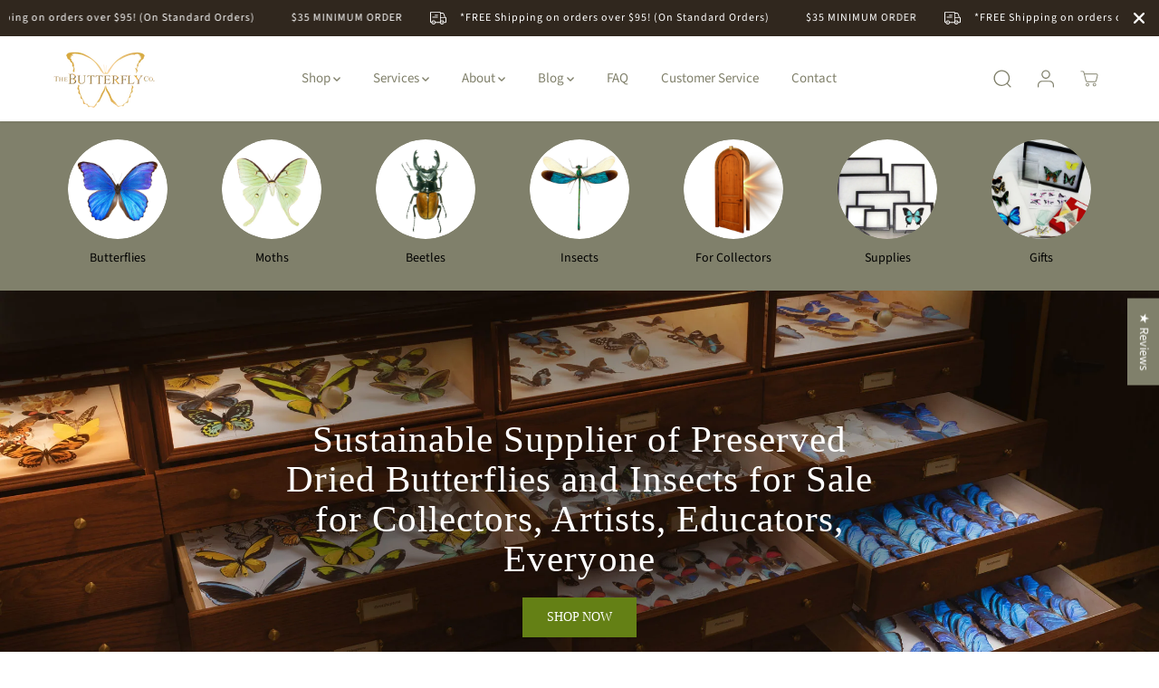

--- FILE ---
content_type: text/javascript; charset=utf-8
request_url: https://thebutterflycompany.com/products/nudarelia-dione.js
body_size: 676
content:
{"id":10059409260835,"title":"Nudarelia dione","handle":"nudarelia-dione","description":"\u003cp\u003e\u003cmeta charset=\"utf-8\"\u003e\u003cmeta charset=\"utf-8\"\u003e\u003cspan\u003e\u003cspan style=\"text-decoration: underline;\"\u003e\u003cstrong\u003eCRTBC-NDM2\u003c\/strong\u003e\u003c\/span\u003e: \u003cmeta charset=\"utf-8\"\u003eA golden widely distributed silk moth from Africa, Nudaurelia dione has numerous subspecies. These silk moths have pink coloration in their inner wings and around their four eyespots along with their common brown linear strips and brushed markings at their hindwings and a little above their forewings. They bounce between wet and dry lands, but are more avid fliers in wet environments. While they may travel in groups, they are a solitary species. A common moth amongst breeders. You will receive one of two examples spread as shown from the TBC House Collection! \u003c\/span\u003e\u003c\/p\u003e","published_at":"2025-11-14T13:20:12-06:00","created_at":"2025-11-14T13:08:56-06:00","vendor":"thebutterflycompany.com","type":"","tags":["Collector's Room"],"price":2695,"price_min":2695,"price_max":2695,"available":false,"price_varies":false,"compare_at_price":null,"compare_at_price_min":0,"compare_at_price_max":0,"compare_at_price_varies":false,"variants":[{"id":54500763238691,"title":"Default Title","option1":"Default Title","option2":null,"option3":null,"sku":"CRTBC","requires_shipping":true,"taxable":true,"featured_image":null,"available":false,"name":"Nudarelia dione","public_title":null,"options":["Default Title"],"price":2695,"weight":0,"compare_at_price":null,"inventory_management":"shopify","barcode":null,"requires_selling_plan":false,"selling_plan_allocations":[]}],"images":["\/\/cdn.shopify.com\/s\/files\/1\/0808\/5140\/3043\/files\/CR_31.jpg?v=1763147569","\/\/cdn.shopify.com\/s\/files\/1\/0808\/5140\/3043\/files\/CR_32.jpg?v=1763147590"],"featured_image":"\/\/cdn.shopify.com\/s\/files\/1\/0808\/5140\/3043\/files\/CR_31.jpg?v=1763147569","options":[{"name":"Title","position":1,"values":["Default Title"]}],"url":"\/products\/nudarelia-dione","media":[{"alt":null,"id":41844235239715,"position":1,"preview_image":{"aspect_ratio":1.0,"height":1200,"width":1200,"src":"https:\/\/cdn.shopify.com\/s\/files\/1\/0808\/5140\/3043\/files\/CR_31.jpg?v=1763147569"},"aspect_ratio":1.0,"height":1200,"media_type":"image","src":"https:\/\/cdn.shopify.com\/s\/files\/1\/0808\/5140\/3043\/files\/CR_31.jpg?v=1763147569","width":1200},{"alt":null,"id":41844235698467,"position":2,"preview_image":{"aspect_ratio":1.0,"height":1200,"width":1200,"src":"https:\/\/cdn.shopify.com\/s\/files\/1\/0808\/5140\/3043\/files\/CR_32.jpg?v=1763147590"},"aspect_ratio":1.0,"height":1200,"media_type":"image","src":"https:\/\/cdn.shopify.com\/s\/files\/1\/0808\/5140\/3043\/files\/CR_32.jpg?v=1763147590","width":1200}],"requires_selling_plan":false,"selling_plan_groups":[]}

--- FILE ---
content_type: text/javascript; charset=utf-8
request_url: https://thebutterflycompany.com/products/morpho-rhetenor-cacica-a.js
body_size: 159
content:
{"id":9171291537699,"title":"Morpho rhetenor cacica A-","handle":"morpho-rhetenor-cacica-a","description":"\u003cp\u003e\u003cmeta charset=\"utf-8\"\u003e\u003cmeta charset=\"utf-8\"\u003e\u003cspan data-mce-fragment=\"1\"\u003eIt's an exquisite blue Morpho with the most vibrant metallic shimmer, and this one is getting harder and harder to get, especially in perfect condition!   Metallic beauty with overall blue and a touch of blue violet near its wingtips.   This one is very difficult to photograph because of the high reflection of metallic coloring!    Typically there are some small white arrow like markings along the outer forewing edges which is the characteristic this species is famous for. These examples are A- quality, only a couple are left to purchase at this time! \u003c\/span\u003e\u003cbr\u003e\u003c\/p\u003e","published_at":"2025-12-30T15:51:57-06:00","created_at":"2024-04-11T15:32:01-05:00","vendor":"thebutterflycompany.com","type":"","tags":["Butterfly","Morphidae \/ Blue Morphos"],"price":7495,"price_min":7495,"price_max":7495,"available":true,"price_varies":false,"compare_at_price":null,"compare_at_price_min":0,"compare_at_price_max":0,"compare_at_price_varies":false,"variants":[{"id":48060455026979,"title":"Default Title","option1":"Default Title","option2":null,"option3":null,"sku":"Mor350 A-","requires_shipping":true,"taxable":true,"featured_image":null,"available":true,"name":"Morpho rhetenor cacica A-","public_title":null,"options":["Default Title"],"price":7495,"weight":0,"compare_at_price":null,"inventory_management":"shopify","barcode":null,"requires_selling_plan":false,"selling_plan_allocations":[]}],"images":["\/\/cdn.shopify.com\/s\/files\/1\/0808\/5140\/3043\/files\/Morphorhetenorcacica-Mor350_1.jpg?v=1712867561","\/\/cdn.shopify.com\/s\/files\/1\/0808\/5140\/3043\/files\/default-products_f79910ed-d84e-4072-b637-b0309937c22a.webp?v=1712867570"],"featured_image":"\/\/cdn.shopify.com\/s\/files\/1\/0808\/5140\/3043\/files\/Morphorhetenorcacica-Mor350_1.jpg?v=1712867561","options":[{"name":"Title","position":1,"values":["Default Title"]}],"url":"\/products\/morpho-rhetenor-cacica-a","media":[{"alt":null,"id":37523918553379,"position":1,"preview_image":{"aspect_ratio":1.0,"height":1200,"width":1200,"src":"https:\/\/cdn.shopify.com\/s\/files\/1\/0808\/5140\/3043\/files\/Morphorhetenorcacica-Mor350_1.jpg?v=1712867561"},"aspect_ratio":1.0,"height":1200,"media_type":"image","src":"https:\/\/cdn.shopify.com\/s\/files\/1\/0808\/5140\/3043\/files\/Morphorhetenorcacica-Mor350_1.jpg?v=1712867561","width":1200},{"alt":null,"id":37523920814371,"position":2,"preview_image":{"aspect_ratio":1.0,"height":1290,"width":1290,"src":"https:\/\/cdn.shopify.com\/s\/files\/1\/0808\/5140\/3043\/files\/default-products_f79910ed-d84e-4072-b637-b0309937c22a.webp?v=1712867570"},"aspect_ratio":1.0,"height":1290,"media_type":"image","src":"https:\/\/cdn.shopify.com\/s\/files\/1\/0808\/5140\/3043\/files\/default-products_f79910ed-d84e-4072-b637-b0309937c22a.webp?v=1712867570","width":1290}],"requires_selling_plan":false,"selling_plan_groups":[]}

--- FILE ---
content_type: text/javascript; charset=utf-8
request_url: https://thebutterflycompany.com/products/attacus-atlas-lorquini.js
body_size: 44
content:
{"id":10058926031139,"title":"Attacus atlas lorquini","handle":"attacus-atlas-lorquini","description":"\u003cp\u003eA reddish brown big wing spanned moth from the Philippines. Male species are smaller than their female counterparts who are some of the largest moths in the world! Atop their red-brown wings they display boomerang shaped window patches on each wing surrounded by a thick charcoal band to the side of them, and wing tips in the shape of a snake head with pink coloration. A beautiful moth for any collector, new to us! \u003c\/p\u003e","published_at":"2025-11-13T16:04:38-06:00","created_at":"2025-11-13T15:46:13-06:00","vendor":"thebutterflycompany.com","type":"","tags":["Moth","Saturnidae \/ Silk Moths"],"price":4895,"price_min":4895,"price_max":4895,"available":true,"price_varies":false,"compare_at_price":null,"compare_at_price_min":0,"compare_at_price_max":0,"compare_at_price_varies":false,"variants":[{"id":54499314303267,"title":"Default Title","option1":"Default Title","option2":null,"option3":null,"sku":"Sat205","requires_shipping":true,"taxable":true,"featured_image":null,"available":true,"name":"Attacus atlas lorquini","public_title":null,"options":["Default Title"],"price":4895,"weight":0,"compare_at_price":null,"inventory_management":"shopify","barcode":null,"requires_selling_plan":false,"selling_plan_allocations":[]}],"images":["\/\/cdn.shopify.com\/s\/files\/1\/0808\/5140\/3043\/files\/Sat205_edit.jpg?v=1763070488","\/\/cdn.shopify.com\/s\/files\/1\/0808\/5140\/3043\/files\/default-products_d303cbc2-6340-470c-bcc6-b36bb68284be.webp?v=1763073287"],"featured_image":"\/\/cdn.shopify.com\/s\/files\/1\/0808\/5140\/3043\/files\/Sat205_edit.jpg?v=1763070488","options":[{"name":"Title","position":1,"values":["Default Title"]}],"url":"\/products\/attacus-atlas-lorquini","media":[{"alt":null,"id":41841450975523,"position":1,"preview_image":{"aspect_ratio":1.188,"height":1010,"width":1200,"src":"https:\/\/cdn.shopify.com\/s\/files\/1\/0808\/5140\/3043\/files\/Sat205_edit.jpg?v=1763070488"},"aspect_ratio":1.188,"height":1010,"media_type":"image","src":"https:\/\/cdn.shopify.com\/s\/files\/1\/0808\/5140\/3043\/files\/Sat205_edit.jpg?v=1763070488","width":1200},{"alt":null,"id":41841452744995,"position":2,"preview_image":{"aspect_ratio":1.0,"height":1290,"width":1290,"src":"https:\/\/cdn.shopify.com\/s\/files\/1\/0808\/5140\/3043\/files\/default-products_d303cbc2-6340-470c-bcc6-b36bb68284be.webp?v=1763073287"},"aspect_ratio":1.0,"height":1290,"media_type":"image","src":"https:\/\/cdn.shopify.com\/s\/files\/1\/0808\/5140\/3043\/files\/default-products_d303cbc2-6340-470c-bcc6-b36bb68284be.webp?v=1763073287","width":1290}],"requires_selling_plan":false,"selling_plan_groups":[]}

--- FILE ---
content_type: text/javascript; charset=utf-8
request_url: https://thebutterflycompany.com/products/morpho-helenor-peleides.js
body_size: 693
content:
{"id":9032783069475,"title":"Morpho helenor peleides","handle":"morpho-helenor-peleides","description":"\u003cp\u003e\u003cmeta charset=\"utf-8\"\u003eA blue-iridescent tropical Morpho butterfly from South America. Their beautiful blue coloration is encapsulated by a black wing border with tiny white spots at its wing tip edges. Back in stock and such beauty, wonderful in artwork or any collection.\u003cmeta charset=\"utf-8\"\u003e\u003c\/p\u003e\n\u003cp\u003eThese come from new relationship we have with a conservation farm in South America! the family that lives and works there protects some 240acres of old-growth rain forest! A wonderful thing, we are proud to support. \u003c\/p\u003e","published_at":"2026-01-21T15:17:54-06:00","created_at":"2024-03-05T14:55:11-06:00","vendor":"thebutterflycompany.com","type":"","tags":["Best Sellers","Butterfly","Morphidae \/ Blue Morphos"],"price":1895,"price_min":1895,"price_max":1895,"available":true,"price_varies":false,"compare_at_price":null,"compare_at_price_min":0,"compare_at_price_max":0,"compare_at_price_varies":false,"variants":[{"id":47681702035747,"title":"Default Title","option1":"Default Title","option2":null,"option3":null,"sku":"Mor279","requires_shipping":true,"taxable":true,"featured_image":null,"available":true,"name":"Morpho helenor peleides","public_title":null,"options":["Default Title"],"price":1895,"weight":0,"compare_at_price":null,"inventory_management":"shopify","barcode":null,"requires_selling_plan":false,"selling_plan_allocations":[]}],"images":["\/\/cdn.shopify.com\/s\/files\/1\/0808\/5140\/3043\/files\/Morphohelenorpeleides-Mor279.jpg?v=1709787149","\/\/cdn.shopify.com\/s\/files\/1\/0808\/5140\/3043\/files\/default-products_06f65fca-eaef-4bc8-8e74-4d197a0711fe.webp?v=1757009628"],"featured_image":"\/\/cdn.shopify.com\/s\/files\/1\/0808\/5140\/3043\/files\/Morphohelenorpeleides-Mor279.jpg?v=1709787149","options":[{"name":"Title","position":1,"values":["Default Title"]}],"url":"\/products\/morpho-helenor-peleides","media":[{"alt":null,"id":37050435993891,"position":1,"preview_image":{"aspect_ratio":1.0,"height":1200,"width":1200,"src":"https:\/\/cdn.shopify.com\/s\/files\/1\/0808\/5140\/3043\/files\/Morphohelenorpeleides-Mor279.jpg?v=1709787149"},"aspect_ratio":1.0,"height":1200,"media_type":"image","src":"https:\/\/cdn.shopify.com\/s\/files\/1\/0808\/5140\/3043\/files\/Morphohelenorpeleides-Mor279.jpg?v=1709787149","width":1200},{"alt":null,"id":37044798751011,"position":2,"preview_image":{"aspect_ratio":1.0,"height":1290,"width":1290,"src":"https:\/\/cdn.shopify.com\/s\/files\/1\/0808\/5140\/3043\/files\/default-products_06f65fca-eaef-4bc8-8e74-4d197a0711fe.webp?v=1757009628"},"aspect_ratio":1.0,"height":1290,"media_type":"image","src":"https:\/\/cdn.shopify.com\/s\/files\/1\/0808\/5140\/3043\/files\/default-products_06f65fca-eaef-4bc8-8e74-4d197a0711fe.webp?v=1757009628","width":1290}],"requires_selling_plan":false,"selling_plan_groups":[]}

--- FILE ---
content_type: text/javascript; charset=utf-8
request_url: https://thebutterflycompany.com/products/attacus-atlas-caesar.js
body_size: 35
content:
{"id":10057143484707,"title":"Attacus atlas caesar","handle":"attacus-atlas-caesar","description":"\u003cp\u003e\u003cmeta charset=\"utf-8\"\u003eThese incredible moths have just arrived, and they are simply stunning! One of the second largest wing spanned moth in the world! Male Caesar's are a dark cardboard brown color with a slight pink snakehead shaped wingtips and intricate window-like patches on each set of wings. Their wings spans vary but can reach up to 200mm (close to 8 inches in length!) Not new to us, but new to the shop! Make sure to snag a couple while we have them! \u003c\/p\u003e","published_at":"2025-11-11T13:55:47-06:00","created_at":"2025-11-11T11:15:08-06:00","vendor":"thebutterflycompany.com","type":"","tags":["Moth","Saturnidae \/ Silk Moths"],"price":3695,"price_min":3695,"price_max":3695,"available":true,"price_varies":false,"compare_at_price":null,"compare_at_price_min":0,"compare_at_price_max":0,"compare_at_price_varies":false,"variants":[{"id":54491571978531,"title":"Default Title","option1":"Default Title","option2":null,"option3":null,"sku":"Sat204C","requires_shipping":true,"taxable":true,"featured_image":null,"available":true,"name":"Attacus atlas caesar","public_title":null,"options":["Default Title"],"price":3695,"weight":0,"compare_at_price":null,"inventory_management":"shopify","barcode":null,"requires_selling_plan":false,"selling_plan_allocations":[]}],"images":["\/\/cdn.shopify.com\/s\/files\/1\/0808\/5140\/3043\/files\/Sat204C_edit.jpg?v=1762884007","\/\/cdn.shopify.com\/s\/files\/1\/0808\/5140\/3043\/files\/default-products_153eff46-f1fb-45ab-8cb7-b9a99b3e4379.webp?v=1763141520"],"featured_image":"\/\/cdn.shopify.com\/s\/files\/1\/0808\/5140\/3043\/files\/Sat204C_edit.jpg?v=1762884007","options":[{"name":"Title","position":1,"values":["Default Title"]}],"url":"\/products\/attacus-atlas-caesar","media":[{"alt":null,"id":41828439949603,"position":1,"preview_image":{"aspect_ratio":1.148,"height":1045,"width":1200,"src":"https:\/\/cdn.shopify.com\/s\/files\/1\/0808\/5140\/3043\/files\/Sat204C_edit.jpg?v=1762884007"},"aspect_ratio":1.148,"height":1045,"media_type":"image","src":"https:\/\/cdn.shopify.com\/s\/files\/1\/0808\/5140\/3043\/files\/Sat204C_edit.jpg?v=1762884007","width":1200},{"alt":null,"id":41828399087907,"position":2,"preview_image":{"aspect_ratio":1.0,"height":1290,"width":1290,"src":"https:\/\/cdn.shopify.com\/s\/files\/1\/0808\/5140\/3043\/files\/default-products_153eff46-f1fb-45ab-8cb7-b9a99b3e4379.webp?v=1763141520"},"aspect_ratio":1.0,"height":1290,"media_type":"image","src":"https:\/\/cdn.shopify.com\/s\/files\/1\/0808\/5140\/3043\/files\/default-products_153eff46-f1fb-45ab-8cb7-b9a99b3e4379.webp?v=1763141520","width":1290}],"requires_selling_plan":false,"selling_plan_groups":[]}

--- FILE ---
content_type: text/javascript; charset=utf-8
request_url: https://thebutterflycompany.com/products/telchin-licus.js
body_size: 473
content:
{"id":10025060139299,"title":"Telchin licus","handle":"telchin-licus","description":"\u003cp\u003e\u003cmeta charset=\"utf-8\"\u003e\u003cu\u003e\u003cstrong\u003eCRTBC-TL034\u003c\/strong\u003e\u003c\/u\u003e\u003cspan\u003e; \u003cmeta charset=\"utf-8\"\u003eNative to South America, this Castnidae moth is a large spanned, white barred, orange, and brown in color. This example has some wing wear, but still a lovely addition to any collection! From the TBC House Collection.\u003c\/span\u003e\u003c\/p\u003e\n\u003cp\u003e\u003cbr\u003e\u003c\/p\u003e","published_at":"2025-10-16T13:48:59-05:00","created_at":"2025-10-16T13:45:37-05:00","vendor":"thebutterflycompany.com","type":"","tags":["Collector's Room"],"price":2875,"price_min":2875,"price_max":2875,"available":true,"price_varies":false,"compare_at_price":null,"compare_at_price_min":0,"compare_at_price_max":0,"compare_at_price_varies":false,"variants":[{"id":54414993391907,"title":"Default Title","option1":"Default Title","option2":null,"option3":null,"sku":"CRTBC","requires_shipping":true,"taxable":true,"featured_image":null,"available":true,"name":"Telchin licus","public_title":null,"options":["Default Title"],"price":2875,"weight":0,"compare_at_price":null,"inventory_management":"shopify","barcode":null,"requires_selling_plan":false,"selling_plan_allocations":[]}],"images":["\/\/cdn.shopify.com\/s\/files\/1\/0808\/5140\/3043\/files\/Lot34.jpg?v=1760640454"],"featured_image":"\/\/cdn.shopify.com\/s\/files\/1\/0808\/5140\/3043\/files\/Lot34.jpg?v=1760640454","options":[{"name":"Title","position":1,"values":["Default Title"]}],"url":"\/products\/telchin-licus","media":[{"alt":null,"id":41689942360355,"position":1,"preview_image":{"aspect_ratio":1.0,"height":1200,"width":1200,"src":"https:\/\/cdn.shopify.com\/s\/files\/1\/0808\/5140\/3043\/files\/Lot34.jpg?v=1760640454"},"aspect_ratio":1.0,"height":1200,"media_type":"image","src":"https:\/\/cdn.shopify.com\/s\/files\/1\/0808\/5140\/3043\/files\/Lot34.jpg?v=1760640454","width":1200}],"requires_selling_plan":false,"selling_plan_groups":[]}

--- FILE ---
content_type: text/javascript; charset=utf-8
request_url: https://thebutterflycompany.com/products/xylophanes-tersa.js
body_size: 581
content:
{"id":10064294445347,"title":"Xylophanes tersa","handle":"xylophanes-tersa","description":"\u003cp\u003eA small sized sphinx moth from North America. They are earthy toned moths with different shades of brown to concrete tan colored textured angular wings, thin antennae, fuzzy long abdomens. Their hindwings are dark black with flares of white cream patches. \u003c\/p\u003e\n\u003cp\u003e \u003c\/p\u003e\n\u003cp\u003eTemp image by NC Parks (dot) gov, new image coming soon!*\u003c\/p\u003e","published_at":"2025-11-28T11:45:01-06:00","created_at":"2025-11-24T17:02:41-06:00","vendor":"thebutterflycompany.com","type":"","tags":["Moth","Sphingidae \/ Sphinx Moths"],"price":695,"price_min":695,"price_max":695,"available":true,"price_varies":false,"compare_at_price":null,"compare_at_price_min":0,"compare_at_price_max":0,"compare_at_price_varies":false,"variants":[{"id":54525214785827,"title":"Default Title","option1":"Default Title","option2":null,"option3":null,"sku":"Sph600","requires_shipping":true,"taxable":true,"featured_image":null,"available":true,"name":"Xylophanes tersa","public_title":null,"options":["Default Title"],"price":695,"weight":0,"compare_at_price":null,"inventory_management":"shopify","barcode":null,"requires_selling_plan":false,"selling_plan_allocations":[]}],"images":["\/\/cdn.shopify.com\/s\/files\/1\/0808\/5140\/3043\/files\/Xylophanes_tersa1660307766_0.jpg?v=1764025777","\/\/cdn.shopify.com\/s\/files\/1\/0808\/5140\/3043\/files\/default-products_3871291a-7c7e-46eb-9e94-1d227fc45bca.webp?v=1764025783"],"featured_image":"\/\/cdn.shopify.com\/s\/files\/1\/0808\/5140\/3043\/files\/Xylophanes_tersa1660307766_0.jpg?v=1764025777","options":[{"name":"Title","position":1,"values":["Default Title"]}],"url":"\/products\/xylophanes-tersa","media":[{"alt":null,"id":41880090935587,"position":1,"preview_image":{"aspect_ratio":1.202,"height":832,"width":1000,"src":"https:\/\/cdn.shopify.com\/s\/files\/1\/0808\/5140\/3043\/files\/Xylophanes_tersa1660307766_0.jpg?v=1764025777"},"aspect_ratio":1.202,"height":832,"media_type":"image","src":"https:\/\/cdn.shopify.com\/s\/files\/1\/0808\/5140\/3043\/files\/Xylophanes_tersa1660307766_0.jpg?v=1764025777","width":1000},{"alt":null,"id":41880092770595,"position":2,"preview_image":{"aspect_ratio":1.0,"height":1290,"width":1290,"src":"https:\/\/cdn.shopify.com\/s\/files\/1\/0808\/5140\/3043\/files\/default-products_3871291a-7c7e-46eb-9e94-1d227fc45bca.webp?v=1764025783"},"aspect_ratio":1.0,"height":1290,"media_type":"image","src":"https:\/\/cdn.shopify.com\/s\/files\/1\/0808\/5140\/3043\/files\/default-products_3871291a-7c7e-46eb-9e94-1d227fc45bca.webp?v=1764025783","width":1290}],"requires_selling_plan":false,"selling_plan_groups":[]}

--- FILE ---
content_type: text/javascript; charset=utf-8
request_url: https://thebutterflycompany.com/products/morpho-godartii-didius.js
body_size: 611
content:
{"id":8597235302691,"title":"Morpho godartii didius","handle":"morpho-godartii-didius","description":"\u003cp\u003e\u003cmeta charset=\"utf-8\"\u003e\u003cmeta charset=\"utf-8\"\u003e\u003cspan data-mce-fragment=\"1\"\u003eKnown throughout the world and famous for its totally metallic wings. The shades of blue on the wings of Morpho didius will vary so get two or three or more! This is one of the largest metallic Blue Morpho butterflies in the world, its wings are larger than your outstretched palm! An absolute show stopper!\u003c\/span\u003e\u003cbr\u003e\u003c\/p\u003e","published_at":"2025-07-09T17:33:57-05:00","created_at":"2023-08-31T14:48:27-05:00","vendor":"thebutterflycompany.com","type":"","tags":["Best Sellers","Butterfly","Morphidae \/ Blue Morphos"],"price":4695,"price_min":4695,"price_max":4695,"available":true,"price_varies":false,"compare_at_price":null,"compare_at_price_min":0,"compare_at_price_max":0,"compare_at_price_varies":false,"variants":[{"id":46307659809059,"title":"Default Title","option1":"Default Title","option2":null,"option3":null,"sku":"Mor210","requires_shipping":true,"taxable":true,"featured_image":null,"available":true,"name":"Morpho godartii didius","public_title":null,"options":["Default Title"],"price":4695,"weight":0,"compare_at_price":null,"inventory_management":"shopify","barcode":null,"requires_selling_plan":false,"selling_plan_allocations":[]}],"images":["\/\/cdn.shopify.com\/s\/files\/1\/0808\/5140\/3043\/files\/Morphogodartiididius-Mor210.jpg?v=1694114488","\/\/cdn.shopify.com\/s\/files\/1\/0808\/5140\/3043\/files\/default-products_f6f8d2e0-0267-4ef5-9849-31257655f31d.jpg?v=1694114488"],"featured_image":"\/\/cdn.shopify.com\/s\/files\/1\/0808\/5140\/3043\/files\/Morphogodartiididius-Mor210.jpg?v=1694114488","options":[{"name":"Title","position":1,"values":["Default Title"]}],"url":"\/products\/morpho-godartii-didius","media":[{"alt":null,"id":34769373561123,"position":1,"preview_image":{"aspect_ratio":1.0,"height":1200,"width":1200,"src":"https:\/\/cdn.shopify.com\/s\/files\/1\/0808\/5140\/3043\/files\/Morphogodartiididius-Mor210.jpg?v=1694114488"},"aspect_ratio":1.0,"height":1200,"media_type":"image","src":"https:\/\/cdn.shopify.com\/s\/files\/1\/0808\/5140\/3043\/files\/Morphogodartiididius-Mor210.jpg?v=1694114488","width":1200},{"alt":null,"id":34702882636067,"position":2,"preview_image":{"aspect_ratio":1.0,"height":1290,"width":1290,"src":"https:\/\/cdn.shopify.com\/s\/files\/1\/0808\/5140\/3043\/files\/default-products_f6f8d2e0-0267-4ef5-9849-31257655f31d.jpg?v=1694114488"},"aspect_ratio":1.0,"height":1290,"media_type":"image","src":"https:\/\/cdn.shopify.com\/s\/files\/1\/0808\/5140\/3043\/files\/default-products_f6f8d2e0-0267-4ef5-9849-31257655f31d.jpg?v=1694114488","width":1290}],"requires_selling_plan":false,"selling_plan_groups":[]}

--- FILE ---
content_type: text/javascript; charset=utf-8
request_url: https://thebutterflycompany.com/products/phoebis-rurina.js
body_size: -177
content:
{"id":9622365634851,"title":"Phoebis rurina","handle":"phoebis-rurina","description":"\u003cp\u003e\u003cmeta charset=\"utf-8\"\u003e\u003cmeta charset=\"utf-8\"\u003e\u003cspan data-mce-fragment=\"1\"\u003eYellow with a delicate touch of orange in the hindwing edges. Always a different surprise in the Peruvian yellows.\u003c\/span\u003e\u003cbr\u003e\u003c\/p\u003e","published_at":"2024-09-30T13:47:34-05:00","created_at":"2024-09-30T11:35:34-05:00","vendor":"thebutterflycompany.com","type":"","tags":["Best Sellers","Butterfly","Pieridae \/ Jezabels \u0026 Yellows"],"price":695,"price_min":695,"price_max":695,"available":true,"price_varies":false,"compare_at_price":null,"compare_at_price_min":0,"compare_at_price_max":0,"compare_at_price_varies":false,"variants":[{"id":49886493802787,"title":"Default Title","option1":"Default Title","option2":null,"option3":null,"sku":"Pie780","requires_shipping":true,"taxable":true,"featured_image":null,"available":true,"name":"Phoebis rurina","public_title":null,"options":["Default Title"],"price":695,"weight":0,"compare_at_price":null,"inventory_management":"shopify","barcode":null,"requires_selling_plan":false,"selling_plan_allocations":[]}],"images":["\/\/cdn.shopify.com\/s\/files\/1\/0808\/5140\/3043\/files\/Phoebisphilea-Pie770_4abf15e5-a294-49d9-a4cc-5468d4743d33.jpg?v=1727715676"],"featured_image":"\/\/cdn.shopify.com\/s\/files\/1\/0808\/5140\/3043\/files\/Phoebisphilea-Pie770_4abf15e5-a294-49d9-a4cc-5468d4743d33.jpg?v=1727715676","options":[{"name":"Title","position":1,"values":["Default Title"]}],"url":"\/products\/phoebis-rurina","media":[{"alt":null,"id":39384248680739,"position":1,"preview_image":{"aspect_ratio":1.086,"height":1105,"width":1200,"src":"https:\/\/cdn.shopify.com\/s\/files\/1\/0808\/5140\/3043\/files\/Phoebisphilea-Pie770_4abf15e5-a294-49d9-a4cc-5468d4743d33.jpg?v=1727715676"},"aspect_ratio":1.086,"height":1105,"media_type":"image","src":"https:\/\/cdn.shopify.com\/s\/files\/1\/0808\/5140\/3043\/files\/Phoebisphilea-Pie770_4abf15e5-a294-49d9-a4cc-5468d4743d33.jpg?v=1727715676","width":1200}],"requires_selling_plan":false,"selling_plan_groups":[]}

--- FILE ---
content_type: text/javascript; charset=utf-8
request_url: https://thebutterflycompany.com/products/morpho-zephryites.js
body_size: -115
content:
{"id":9951135891747,"title":"Morpho zephryites","handle":"morpho-zephryites","description":"\u003cp\u003eA beautiful metallic blue, neotropical Morpho butterfly from South America. The glisten\/shine in these wings is breathtaking and ethereal. A returning favorite back in stock! \u003c\/p\u003e\n\u003cp\u003e\u003cbr\u003e\u003c\/p\u003e","published_at":"2025-07-14T15:46:15-05:00","created_at":"2025-07-14T15:40:15-05:00","vendor":"thebutterflycompany.com","type":"","tags":["Butterfly","Morphidae \/ Blue Morphos"],"price":5000,"price_min":5000,"price_max":5000,"available":true,"price_varies":false,"compare_at_price":null,"compare_at_price_min":0,"compare_at_price_max":0,"compare_at_price_varies":false,"variants":[{"id":54131756695843,"title":"Default Title","option1":"Default Title","option2":null,"option3":null,"sku":"Mor500","requires_shipping":true,"taxable":true,"featured_image":null,"available":true,"name":"Morpho zephryites","public_title":null,"options":["Default Title"],"price":5000,"weight":0,"compare_at_price":null,"inventory_management":"shopify","barcode":null,"requires_selling_plan":false,"selling_plan_allocations":[]}],"images":["\/\/cdn.shopify.com\/s\/files\/1\/0808\/5140\/3043\/files\/Morpho_zephryites_-_Mor500.jpg?v=1764714933","\/\/cdn.shopify.com\/s\/files\/1\/0808\/5140\/3043\/files\/default-products_f08689da-9bb7-4ed7-a07a-097309066fac.webp?v=1764714933"],"featured_image":"\/\/cdn.shopify.com\/s\/files\/1\/0808\/5140\/3043\/files\/Morpho_zephryites_-_Mor500.jpg?v=1764714933","options":[{"name":"Title","position":1,"values":["Default Title"]}],"url":"\/products\/morpho-zephryites","media":[{"alt":null,"id":41913766052131,"position":1,"preview_image":{"aspect_ratio":1.0,"height":1200,"width":1200,"src":"https:\/\/cdn.shopify.com\/s\/files\/1\/0808\/5140\/3043\/files\/Morpho_zephryites_-_Mor500.jpg?v=1764714933"},"aspect_ratio":1.0,"height":1200,"media_type":"image","src":"https:\/\/cdn.shopify.com\/s\/files\/1\/0808\/5140\/3043\/files\/Morpho_zephryites_-_Mor500.jpg?v=1764714933","width":1200},{"alt":null,"id":41190135726371,"position":2,"preview_image":{"aspect_ratio":1.0,"height":1290,"width":1290,"src":"https:\/\/cdn.shopify.com\/s\/files\/1\/0808\/5140\/3043\/files\/default-products_f08689da-9bb7-4ed7-a07a-097309066fac.webp?v=1764714933"},"aspect_ratio":1.0,"height":1290,"media_type":"image","src":"https:\/\/cdn.shopify.com\/s\/files\/1\/0808\/5140\/3043\/files\/default-products_f08689da-9bb7-4ed7-a07a-097309066fac.webp?v=1764714933","width":1290}],"requires_selling_plan":false,"selling_plan_groups":[]}

--- FILE ---
content_type: text/javascript; charset=utf-8
request_url: https://thebutterflycompany.com/products/morpho-didius-gynandromorph.js
body_size: 168
content:
{"id":10025323233571,"title":"Morpho didius (Gynandromorph)","handle":"morpho-didius-gynandromorph","description":"\u003ch3\u003e\n\u003cu\u003eCRVO-MDG098\u003c\/u\u003e : \u003cmeta charset=\"utf-8\"\u003e\n\u003c\/h3\u003e\n\u003ctable\u003e\n\u003ctbody\u003e\n\u003ctr\u003e\n\u003ctd\u003e\n\u003ctable id=\"lot-descr-box\" style=\"width: 100%; height: 137.156px;\"\u003e\n\u003ctbody\u003e\n\u003ctr style=\"height: 137.156px;\"\u003e\n\u003ctd style=\"width: 98.2301%; height: 137.156px;\"\u003eAn extremely rare mosaic Morpho didius Gynandromorph that exhibits both male and female characterisitics. On the left wings we can see normal male color patterns, but on the right side the female color pattern is showing through as if the clouds are clearing, revealing the female underneath! Very rare and highly sought after, and this example is in excellent condition. From a very well curated older American family collection, most of which is soon to be the Denver Museum of Natural History. You will receive this exact specimen spread as shown.\u003c\/td\u003e\n\u003c\/tr\u003e\n\u003c\/tbody\u003e\n\u003c\/table\u003e\n\u003c\/td\u003e\n\u003c\/tr\u003e\n\u003c\/tbody\u003e\n\u003c\/table\u003e","published_at":"2025-10-16T15:06:05-05:00","created_at":"2025-10-16T15:00:01-05:00","vendor":"thebutterflycompany.com","type":"","tags":["Collector's Room","Saturnidae \/ Silk Moths"],"price":862500,"price_min":862500,"price_max":862500,"available":true,"price_varies":false,"compare_at_price":null,"compare_at_price_min":0,"compare_at_price_max":0,"compare_at_price_varies":false,"variants":[{"id":54415371108643,"title":"Default Title","option1":"Default Title","option2":null,"option3":null,"sku":"CRVO","requires_shipping":true,"taxable":true,"featured_image":null,"available":true,"name":"Morpho didius (Gynandromorph)","public_title":null,"options":["Default Title"],"price":862500,"weight":0,"compare_at_price":null,"inventory_management":"shopify","barcode":null,"requires_selling_plan":false,"selling_plan_allocations":[]}],"images":["\/\/cdn.shopify.com\/s\/files\/1\/0808\/5140\/3043\/files\/Lot98_1.jpg?v=1760645135"],"featured_image":"\/\/cdn.shopify.com\/s\/files\/1\/0808\/5140\/3043\/files\/Lot98_1.jpg?v=1760645135","options":[{"name":"Title","position":1,"values":["Default Title"]}],"url":"\/products\/morpho-didius-gynandromorph","media":[{"alt":null,"id":41690180452643,"position":1,"preview_image":{"aspect_ratio":1.0,"height":1200,"width":1200,"src":"https:\/\/cdn.shopify.com\/s\/files\/1\/0808\/5140\/3043\/files\/Lot98_1.jpg?v=1760645135"},"aspect_ratio":1.0,"height":1200,"media_type":"image","src":"https:\/\/cdn.shopify.com\/s\/files\/1\/0808\/5140\/3043\/files\/Lot98_1.jpg?v=1760645135","width":1200}],"requires_selling_plan":false,"selling_plan_groups":[]}

--- FILE ---
content_type: text/javascript; charset=utf-8
request_url: https://thebutterflycompany.com/products/arhopala-buddha.js
body_size: -30
content:
{"id":9993511469347,"title":"Arhopala buddha","handle":"arhopala-buddha","description":"\u003cp\u003eA petite sized royal blue-violet butterfly from tropical Asia. This butterfly has minimal sightings. Their habitats are fairly humid and warm. The blue on their wings is iridescent, sitting atop black bordering wings. A new Arhopala species for us, make sure to grab a couple while we have them available! \u003c\/p\u003e","published_at":"2025-09-12T12:19:43-05:00","created_at":"2025-09-11T10:56:31-05:00","vendor":"thebutterflycompany.com","type":"","tags":["Best Sellers","Butterfly","Lycaenidae Etc. \/ Mini Butterflies"],"price":1295,"price_min":1295,"price_max":1295,"available":true,"price_varies":false,"compare_at_price":null,"compare_at_price_min":0,"compare_at_price_max":0,"compare_at_price_varies":false,"variants":[{"id":54327985537315,"title":"Default Title","option1":"Default Title","option2":null,"option3":null,"sku":"Lyc178","requires_shipping":true,"taxable":true,"featured_image":null,"available":true,"name":"Arhopala buddha","public_title":null,"options":["Default Title"],"price":1295,"weight":0,"compare_at_price":null,"inventory_management":"shopify","barcode":null,"requires_selling_plan":false,"selling_plan_allocations":[]}],"images":["\/\/cdn.shopify.com\/s\/files\/1\/0808\/5140\/3043\/files\/Arhopalabuddha-Lyc178.jpg?v=1761148453","\/\/cdn.shopify.com\/s\/files\/1\/0808\/5140\/3043\/files\/Arhopalabuddha-Lyc178_2.jpg?v=1761148453","\/\/cdn.shopify.com\/s\/files\/1\/0808\/5140\/3043\/files\/default-products_3396a267-7846-4156-92e2-cfedb9c75a4e.webp?v=1764717673"],"featured_image":"\/\/cdn.shopify.com\/s\/files\/1\/0808\/5140\/3043\/files\/Arhopalabuddha-Lyc178.jpg?v=1761148453","options":[{"name":"Title","position":1,"values":["Default Title"]}],"url":"\/products\/arhopala-buddha","media":[{"alt":null,"id":41719474323747,"position":1,"preview_image":{"aspect_ratio":1.0,"height":1200,"width":1200,"src":"https:\/\/cdn.shopify.com\/s\/files\/1\/0808\/5140\/3043\/files\/Arhopalabuddha-Lyc178.jpg?v=1761148453"},"aspect_ratio":1.0,"height":1200,"media_type":"image","src":"https:\/\/cdn.shopify.com\/s\/files\/1\/0808\/5140\/3043\/files\/Arhopalabuddha-Lyc178.jpg?v=1761148453","width":1200},{"alt":null,"id":41719474848035,"position":2,"preview_image":{"aspect_ratio":1.0,"height":1200,"width":1200,"src":"https:\/\/cdn.shopify.com\/s\/files\/1\/0808\/5140\/3043\/files\/Arhopalabuddha-Lyc178_2.jpg?v=1761148453"},"aspect_ratio":1.0,"height":1200,"media_type":"image","src":"https:\/\/cdn.shopify.com\/s\/files\/1\/0808\/5140\/3043\/files\/Arhopalabuddha-Lyc178_2.jpg?v=1761148453","width":1200},{"alt":null,"id":41523365445923,"position":3,"preview_image":{"aspect_ratio":1.0,"height":1290,"width":1290,"src":"https:\/\/cdn.shopify.com\/s\/files\/1\/0808\/5140\/3043\/files\/default-products_3396a267-7846-4156-92e2-cfedb9c75a4e.webp?v=1764717673"},"aspect_ratio":1.0,"height":1290,"media_type":"image","src":"https:\/\/cdn.shopify.com\/s\/files\/1\/0808\/5140\/3043\/files\/default-products_3396a267-7846-4156-92e2-cfedb9c75a4e.webp?v=1764717673","width":1290}],"requires_selling_plan":false,"selling_plan_groups":[]}

--- FILE ---
content_type: image/svg+xml
request_url: https://thebutterflycompany.com/cdn/shop/files/Artboard_1the-butterfly-company.svg?v=1692209983
body_size: 3809
content:
<?xml version="1.0" encoding="UTF-8"?>
<svg id="Layer_1" data-name="Layer 1" xmlns="http://www.w3.org/2000/svg" viewBox="0 0 400 200">
  <defs>
    <style>
      .cls-1 {
        fill: none;
      }

      .cls-2 {
        fill: #fff;
      }
    </style>
  </defs>
  <path class="cls-1" d="M199.03,122c-2.65,0-3.53,2.35-3.53,7.05s2.35,15.58,6.76,15.58c2.65,0,3.53-2.94,3.53-7.05,0-4.41-2.35-15.58-6.76-15.58Z"/>
  <path class="cls-1" d="M236.07,68.5c-2.65,0-4.41,2.35-4.41,7.05-.29,4.7,1.76,15.58,5.88,15.58,1.76,0,3.53-1.76,3.53-4.7v-10.88c0-3.53-2.35-7.05-5-7.05Z"/>
  <path class="cls-1" d="M231.95,122c-2.65,0-3.53,2.35-3.53,7.05s2.35,15.58,6.76,15.58c2.65,0,3.53-2.94,3.53-7.05,0-4.41-2.35-15.58-6.76-15.58Z"/>
  <polygon class="cls-1" points="165.81 63.8 159.94 79.37 171.4 79.37 165.81 63.8"/>
  <path class="cls-1" d="M336.01,68.5c-2.65,0-3.53,2.35-3.53,7.05s2.35,15.58,6.76,15.58c2.65,0,3.53-2.65,3.53-7.05s-2.35-15.58-6.76-15.58Z"/>
  <path class="cls-1" d="M304.26,68.5c-2.06,0-3.23,1.76-3.23,5v10.88c0,3.53,2.35,6.76,4.7,6.76,2.94,0,4.41-2.65,4.41-7.05,0-6.17-1.76-15.58-5.88-15.58Z"/>
  <path class="cls-2" d="M158.17,93.19c.88,0,1.47-.59,1.47-1.18v-.29c0-1.47-3.23-2.06-2.35-4.7l1.18-3.53h14.11l1.18,3.53c.88,2.35-2.35,3.23-2.35,4.7v.29c0,.88,.29,1.18,1.18,1.18h14.7c.88,0,1.47-.29,1.47-1.18,0-1.47-2.06-2.06-2.94-4.7l-12.93-31.16c-.59-1.76-2.35-2.94-3.82-2.94h-7.35c-.88,0-1.18,.59-1.18,1.18v.29c0,1.18,2.65,2.94,1.76,5l-10.58,27.34c-1.18,2.94-3.23,3.23-3.23,4.7v.29c0,.88,.59,1.18,1.47,1.18h8.23Zm7.64-29.39l5.58,15.58h-11.46l5.88-15.58Z"/>
  <path class="cls-2" d="M190.21,82.61v1.18c.29,5.58,5,10.29,10.58,9.99,2.94,.29,6.17-1.18,7.94-3.53,.29,2.35,1.76,3.23,5.29,3.23,3.82,0,5.88-.29,5.88-1.76,0-2.35-2.65,0-2.94-4.41v-19.99c0-1.18-.59-1.47-2.35-1.18l-8.52,1.18c-.59,0-1.18,.59-1.18,1.18v.29c0,1.47,2.35,2.06,2.35,4.7v11.46c0,3.53-1.76,5.58-3.82,5.58-2.35,0-3.53-1.76-3.53-6.47l.29-16.75c0-1.18-.88-1.47-2.65-1.18l-8.52,1.18c-.59,0-1.18,.59-1.18,1.18v.29c0,1.47,2.35,2.06,2.35,4.7v9.11Z"/>
  <path class="cls-2" d="M250.76,52.33c0-1.76-.59-2.06-2.35-1.47l-8.82,2.65c-.59,.29-1.18,.88-1.18,1.47,0,1.76,2.94,2.06,2.94,4.7v7.35c-1.76-.88-3.82-1.47-5.88-1.47h-.29c-7.35,.29-13.23,6.76-12.93,14.11v1.18c0,7.35,5.88,12.93,13.23,12.93,2.35,.29,5-.59,6.76-2.35v.59c0,.59,.59,1.18,1.47,1.18h7.94c.59,0,1.18-.29,1.18-1.18,0-1.47-2.06-2.35-2.06-4.7V52.33Zm-9.7,34.1c0,2.94-1.76,4.7-3.53,4.7-4.12,0-6.17-10.88-5.88-15.58,0-4.7,1.76-7.05,4.41-7.05s5,3.53,5,7.05v10.88Z"/>
  <path class="cls-2" d="M283.69,87.31v-19.99c0-1.18-.59-1.47-2.35-1.18l-8.52,1.18c-.59,0-1.18,.59-1.18,1.18v.29c0,1.47,2.35,2.06,2.35,4.7v11.46c0,3.53-1.76,5.58-3.82,5.58-2.35,0-3.53-1.76-3.53-6.47l.29-16.75c0-1.18-.88-1.47-2.65-1.18l-8.52,1.18c-.59,0-1.18,.59-1.18,1.18,0,1.47,2.35,2.35,2.35,5v10.29c.29,5.58,5,10.29,10.58,9.99,2.94,.29,6.17-1.18,7.94-3.53,.29,2.35,1.76,3.23,5.29,3.23,3.82,0,5.88-.29,5.88-1.76,0-2.35-2.65,0-2.94-4.41Z"/>
  <path class="cls-2" d="M307.2,65.26c-2.06,0-4.12,.59-5.88,1.76v-14.99c0-1.47-1.18-1.76-2.65-1.18l-8.52,4.12c-1.18,.59-1.47,.88-1.47,1.47v.29c0,1.47,2.65,2.06,2.65,4.7v25.87c0,2.65-2.35,3.53-2.35,5v.29c0,.88,.29,1.18,1.18,1.18h8.52c.88,0,1.47-.29,1.47-1.47v-.59c1.76,1.47,4.12,2.35,6.76,2.35h.59c7.35-.59,13.23-7.05,12.64-14.7,0-.29,0-.59,.29-1.47,0-7.05-6.17-12.93-13.23-12.64Zm-1.47,25.87c-2.35,0-4.7-3.23-4.7-6.76v-10.88c0-3.23,1.18-5,3.23-5,4.12,0,5.88,9.41,5.88,15.58,0,4.41-1.47,7.05-4.41,7.05Z"/>
  <path class="cls-2" d="M338.95,65.56c-8.52-.59-15.87,5.58-16.75,14.11q.29,.29,0,.29c.59,8.23,7.35,14.4,15.58,13.82h.59c7.94,0,14.7-6.17,14.7-14.11-.59-7.64-6.76-13.52-14.11-14.11Zm.29,25.57c-4.41,0-6.76-10.88-6.76-15.58s.88-7.05,3.53-7.05c4.41,0,6.76,11.17,6.76,15.58s-.88,7.05-3.53,7.05Z"/>
  <path class="cls-2" d="M385.98,87.31l-.59-9.7c-.88-9.11-5.88-11.76-10.88-11.76-3.23-.29-6.17,1.18-7.94,4.12v-2.65c0-1.18-.59-2.06-2.06-1.47l-7.94,3.82c-.88,.59-1.47,.88-1.47,1.47v.29c0,1.76,2.94,2.06,2.94,4.7v10.88c0,2.65-2.35,3.23-2.35,5v.29c0,.88,.59,1.18,1.47,1.18h12.05c.88,0,1.47-.59,1.47-1.18v-.29c0-1.76-2.35-2.35-2.35-5v-12.35c0-3.53,1.18-5.58,3.53-5.58s3.53,2.06,3.82,7.64l.59,9.99c0,2.65-2.06,3.23-2.06,5v.29c0,.88,.59,1.18,1.47,1.18h11.17c.88,0,1.47-.29,1.47-1.18,0-1.47-2.06-2.35-2.35-4.7Z"/>
  <path class="cls-2" d="M182.28,135.22h-.29c-2.94,0-4.7,7.64-9.11,7.64h-10.58l18.81-31.45c.59-.88,1.18-2.06,1.47-2.94v-.59c0-.59-.88-1.18-1.47-1.18h-27.92c-1.47,0-1.76,.59-2.06,1.76l-1.47,7.05c-.29,1.47,.29,2.06,1.47,2.06h.59c3.23,0,4.7-7.05,7.94-7.05h10.58l-19.4,31.75c-.29,.59-1.18,1.76-1.18,2.35v.88c0,.88,.59,1.47,1.47,1.47h29.39c.88,0,1.18-.88,1.47-1.47l1.76-8.52c.29-1.18,0-1.76-1.47-1.76Z"/>
  <path class="cls-2" d="M202.26,119.06c-8.52-.59-15.87,5.58-16.75,14.11v.29c.59,8.23,7.35,14.4,15.58,13.82h.59c7.94,0,14.7-6.17,14.7-14.11-.59-7.64-6.76-13.52-14.11-14.11Zm0,25.57c-4.41,0-6.76-10.88-6.76-15.58s.88-7.05,3.53-7.05c4.41,0,6.76,11.17,6.76,15.58,0,4.12-.88,7.05-3.53,7.05Z"/>
  <path class="cls-2" d="M235.18,119.06c-8.52-.59-15.87,5.58-16.75,14.11v.29c.59,8.23,7.35,14.4,15.58,13.82h.59c7.94,0,14.7-6.17,14.7-14.11-.59-7.64-6.76-13.52-14.11-14.11Zm0,25.57c-4.41,0-6.76-10.88-6.76-15.58s.88-7.05,3.53-7.05c4.41,0,6.76,11.17,6.76,15.58,0,4.12-.88,7.05-3.53,7.05Z"/>
  <g>
    <path class="cls-1" d="M119.84,144.97c-.29-2.06-15.58-10.29-15.58-10.29-2.35,1.47-4.41,3.23-6.47,5.29-3.53,3.23-6.76,7.05-9.7,10.88l-3.82,4.7h21.16c-1.18-.88-2.06-2.06-2.06-3.53-.58-4.89,6.16-5.55,8.38-5.03,1.61-.19,3.51-.25,5.81-.37,1.37-.29,2.39-.79,2.27-1.65Z"/>
    <path class="cls-1" d="M44.42,44.15h-15.11c2.35,1.18,4.41,2.65,6.47,4.12h.29c2.55-1.84,5.38-3.2,8.35-4.12Z"/>
    <path class="cls-1" d="M35.19,48.85l.29-.29s.29,0,.29-.29h-.29c0,.29-.29,.29-.29,.29l-.29,.29c0,.29-.29,.29-.29,.29-1.36,.85-2.71,1.91-3.96,3.04,1.59-1.1,2.92-2.15,4.25-3.04,0,0,.29,0,.29-.29Z"/>
    <path class="cls-1" d="M26.07,97.65s-.29-.59-.59-3.53c-.29-.88-3.53-2.94-5-3.23-2.06-.59-3.53,0-3.53-.29-1.18-5-1.47-9.99-.59-14.99,1.18-4.41,2.65-8.23,5-12.05,1.18-1.76,2.35-3.53,3.82-5.29-2.94-2.65-4.12-7.05-2.65-10.58,.29-.88,.88-2.06,1.47-3.23H14.9V108.82c2.65-7.94,11.17-11.17,11.17-11.17Z"/>
    <path class="cls-1" d="M41.63,154.67c2.33-.92,5.82-1.24,10.61-.59,.73,.18,3.14-.65,5.09-1.73l2.6-2.2c2.63-5.83,5.25-11.08,6.42-14.29,2.06-5.29,4.7-10.58,7.35-15.58-1.76-2.06-3.53-3.82-5.58-5.29-2.65-1.76-5.58-2.65-8.82-2.35,0,0-.59,.29-2.65,2.65-3.82,3.82-13.23,5.29-18.22,2.94-3.23-1.18-5-4.7-4.41-8.23-1.18-.29-2.35-.88-3.23-1.76,0,0-1.47,.88-1.76,1.18-2.94,1.76-5.88,4.12-8.52,6.47-1.76,1.76-3.23,3.82-3.82,6.17,0-5,4.12-9.41,7.64-12.35,1.47-1.18,3.23-2.35,5-2.94-.59-.59-1.18-.88-1.18-1.76-2.94,2.06-5.58,4.12-8.23,6.47-2.06,1.76-3.53,3.82-4.41,6.17,1.18-9.99,11.46-14.7,11.46-14.7-.59-.88-.88-2.06-.88-2.94-2.35,1.18-4.41,2.65-6.47,4.12-2.06,1.76-3.53,3.82-4.7,5.88v45.86h24.69c.36-.31,.81-.58,1.3-.83l.17-.35h.56Z"/>
    <path class="cls-2" d="M71.64,88.54c-3.82-6.17,1.47-9.41-2.65-15.58,.29,5.29,0,13.23-12.05,16.46,5.88,2.65,8.23-2.65,14.7-.88Z"/>
    <path class="cls-2" d="M36.95,97.06c-.88-1.18-1.47-2.35-1.76-3.82-.29,1.18-.59,2.65-.88,3.82s0,2.35,.88,3.53c2.06,2.65,5.88,4.7,12.05,2.35,3.23-1.76,5.88-4.12,7.94-7.35-2.06,1.76-4.12,2.94-6.76,3.82,0,0-7.64,2.35-11.46-2.35Z"/>
    <path class="cls-2" d="M61.05,78.54c.29,2.65-.29,5.29-2.06,7.35,7.94-4.7,4.12-11.46,4.12-11.46,0,0-.59,.88-4.12,.88-6.76-.29-7.64,4.41-7.35,9.7,2.35-3.82,6.47-.59,9.41-6.47Zm-6.47-.29c.29,.59,1.18,.88,1.76,.59,.59-.29,.88-1.18,.59-1.76l-.29-.29c.88-.29,1.47-.29,2.35,.29,0,1.18-.29,2.35-1.47,2.94-.88,.59-2.35,.88-3.23,.29,0-.88,0-1.47,.29-2.06Z"/>
    <path class="cls-2" d="M35.48,85.01c.59,2.06,.88,3.82,.59,5.88,2.06-3.23,2.65-6.76,2.35-10.58-.59-2.35-1.76-4.7-3.82-5.29-2.65-.59-5-1.76-6.76-3.53-.88,10.58,4.41,8.23,7.64,13.52Zm-3.82-8.82c.59-.29,1.47-.29,2.35,0-.59,.59-.59,1.18-.29,1.76,.59,.59,1.18,.59,1.76,.29l.29-.29c.29,.59,.29,1.18,.29,1.76-1.18,.59-2.35,.59-3.23-.29-.88-.59-1.47-1.76-1.18-3.23Z"/>
    <path class="cls-2" d="M52.24,154.09c-4.79-.65-8.28-.34-10.61,.59h12.96l2.74-2.32c-1.95,1.08-4.36,1.91-5.09,1.73Z"/>
    <path class="cls-2" d="M11.67,41.21v117.58h117.58V41.21H11.67Zm3.23,3.23h9.11c-.59,1.18-1.18,2.35-1.47,3.23-1.47,3.53-.29,7.94,2.65,10.58-1.47,1.76-2.65,3.53-3.82,5.29-2.35,3.82-3.82,7.64-5,12.05-.88,5-.59,9.99,.59,14.99,0,.29,1.47-.29,3.53,.29,1.47,.29,4.7,2.35,5,3.23,.29,2.94,.59,3.53,.59,3.53,0,0-8.52,3.23-11.17,11.17V44.44Zm112.58,112.58h-3.53c0,.29,.29,.59,.29,.88-.59,0-.88-.59-1.47-.88h-5.29c0,.29,.29,.59,.29,.88h-.29l-.88-.88h-6.17c-.88-.29-1.47-.29-2.35-.59s-1.47-.59-2.06-1.18c-2.06-2.06-2.65-3.23,0-5.88,1.53-1.53,3.31-2.1,5.73-2.38-2.22-.53-8.95,.14-8.38,5.03,0,1.47,.88,2.65,2.06,3.53h-21.16l3.82-4.7c2.94-3.82,6.17-7.64,9.7-10.88,2.06-2.06,4.12-3.82,6.47-5.29,0,0,15.29,8.23,15.58,10.29,.12,.86-.9,1.36-2.27,1.65,.89-.05,1.84-.1,2.86-.18,0,0,5.88-4.7,5.88-2.94l.88,.88,.29,.29v12.35Zm0-14.4l-6.76,.88-11.46-7.35-6.17-4.41-13.82,11.46-8.52,13.82H39.89l1-2.01c-.49,.25-.94,.52-1.3,.83H14.9v-45.86c1.18-2.06,2.65-4.12,4.7-5.88,2.06-1.47,4.12-2.94,6.47-4.12,0,.88,.29,2.06,.88,2.94,0,0-10.29,4.7-11.46,14.7,.88-2.35,2.35-4.41,4.41-6.17,2.65-2.35,5.29-4.41,8.23-6.47,0,.88,.59,1.18,1.18,1.76-1.76,.59-3.53,1.76-5,2.94-3.53,2.94-7.64,7.35-7.64,12.35,.59-2.35,2.06-4.41,3.82-6.17,2.65-2.35,5.58-4.7,8.52-6.47,.29-.29,1.76-1.18,1.76-1.18,.88,.88,2.06,1.47,3.23,1.76-.59,3.53,1.18,7.05,4.41,8.23,5,2.35,14.4,.88,18.22-2.94,2.06-2.35,2.65-2.65,2.65-2.65,3.23-.29,6.17,.59,8.82,2.35,2.06,1.47,3.82,3.23,5.58,5.29-2.65,5-5.29,10.29-7.35,15.58-1.17,3.21-3.79,8.46-6.42,14.29l2.3-1.95,13.52-30.57-16.46-8.52s-4.41,9.11-11.76,8.82c-7.05-.29-7.94,0-9.7-2.65-2.06-2.35-2.65-6.47-3.23-6.76-8.82-4.41-7.64-15.87-7.64-15.87,0,0-4.12-4.7-6.47-6.76-2.65-2.35-5.58-7.64-1.76-15.58,3.23-5.88,6.47-11.76,10.29-17.05,.58-.36,1.11-.72,1.63-1.07,1.25-1.13,2.6-2.19,3.96-3.04,0,0,.29,0,.29-.29l.29-.29s.29,0,.29-.29h.29c-2.06-1.47-4.12-2.94-6.47-4.12h15.11c3.18-.99,6.53-1.47,9.88-1.47H127.48v99.94Z"/>
    <path class="cls-2" d="M126.31,143.5c0-1.76-5.88,2.94-5.88,2.94-1.02,.08-1.97,.14-2.86,.18-1.9,.4-4.47,.4-5.67,.4-.04-.01-.1-.02-.15-.03-2.42,.28-4.2,.85-5.73,2.38-2.65,2.65-2.06,3.82,0,5.88,.59,.59,1.18,.88,2.06,1.18s1.47,.29,2.35,.59h6.17l.88,.88h.29c0-.29-.29-.59-.29-.88h5.29c.59,.29,.88,.88,1.47,.88,0-.29-.29-.59-.29-.88h3.53v-12.35l-.29-.29-.88-.88Zm-.59,12.05s-1.76,0-1.76,0c0-.59,.29-1.18,.59-1.76,.59-.88,1.76-1.18,.59-2.06-1.47-1.18-2.94,.29-3.23,2.06,0,.59,0,1.18,.29,1.76h-4.7c0-.59,.29-1.18,.59-1.76,.59-.88,1.76-1.18,.59-2.06-1.47-1.18-2.94,.29-3.23,2.06,0,.59,0,1.18,.29,1.76h-4.41c0-.59,.29-1.18,.59-1.76,.59-.88,1.76-1.18,.59-2.06-1.47-1.18-2.94,.29-3.23,2.06,0,.59,0,1.18,.29,1.76h-2.65c-.88-.88-1.18-2.06-1.18-3.23,.59-3.23,4.7-3.23,5-3.23,3.53,0,7.35,0,10.88-.29,1.47,0,2.94-.88,4.12-1.76v8.52Z"/>
    <path class="cls-2" d="M113.67,81.48c.29-.59,.29-.88,0,0h0Z"/>
    <path class="cls-2" d="M108.67,42.68H54.29c-3.35,0-6.69,.48-9.88,1.47h1.35c-.29,0-.59,.29-1.18,.29-1.76,1.18-4.12,2.65-5.88,4.41-1.18,.59-2.06,1.47-2.65,2.35,0,0,6.47-1.76,9.99,.29-5,.59-9.41,2.94-12.35,7.05,0,0,7.35-3.53,12.35-1.76-4.41,.88-8.52,3.23-11.46,6.47,2.94-.59,6.17-.88,9.11-.59-4.41,4.12-10.29,2.06-14.11,5,2.35,4.41,4.7,4.41,4.7,4.41,0,0,3.23-5.29,7.35-3.23,2.35,1.47,3.82,4.12,3.53,6.76,0,0,2.06-7.05,6.17-7.05,2.35,0,4.41,1.47,5,3.82,0,0,4.7,.29,6.47-2.65-2.65,0-5.29-1.18-7.64-2.65-2.35-1.76-4.7-2.94-7.64-3.82,3.53-.88,7.35-.59,10.88,.59-1.47-2.94-4.41-5.29-7.64-5.88,3.53-.88,7.35-.29,10.88,1.18-2.06-3.53-5-5.88-8.82-7.05,0,0,11.46-4.41,20.28,12.35,.29-4.12-.88-7.94-2.94-11.46,3.23,.88,6.17,2.35,8.52,4.7-.59-4.41,3.53-1.76,3.53-3.53,0,0,5-3.82,.88,7.35,2.65-.29,4.7-2.65,4.41-5.58v-.29c-.29-4.7-1.76-9.7-2.94-11.46h2.35c3.53,4.12,5.29,9.7,5,15.29,1.18-2.65,1.47-5.58,.88-8.52,10.29,8.82-3.53,22.34-3.53,30.57,2.94-7.35,9.99-10.29,10.88-22.05,.59-6.76-5.58-12.64-9.11-15.29h7.05c6.76,5.29,9.11,9.99,8.82,12.93,0,0,2.35-6.17-4.41-12.93h7.05c1.76,3.23,5.29,11.17,5,16.75,0,7.94-2.94,15.58-8.52,21.16-3.82,5-17.05,14.11-17.05,14.11,0,0,11.17-16.46,13.52-21.46,2.06-4.41,3.23-8.82,4.12-13.52-3.53,8.52-8.23,16.75-14.11,23.81-4.41,5.58-6.17,7.94-6.47,8.23,1.76-7.05,1.76-14.4,0-21.16-1.18-3.82-2.94-7.64-5-10.88,1.18,5,2.06,9.7,2.65,14.7,.59,6.47-.29,13.23-2.35,19.4-.88,1.76-2.06,3.53-3.23,5.29-2.06-1.76-4.41-3.23-7.05-4.12-.88-.29-2.06-.29-3.23-.29,1.76-.88,3.53-1.47,5.29-2.06,2.65-.88,4.7-3.23,5.58-5.88,1.18-4.41-3.53-14.11-4.41-15.58-1.18-1.47,3.53,7.35-.29,14.4-1.47,2.94-4.12,5.29-7.05,6.76-2.35,1.18-4.41,2.65-6.47,4.41-1.18,1.47-2.65,2.65-4.12,3.82-7.05,4.7-9.41,3.82-9.41,3.82,0,.29,2.06,2.06,8.82,.59,1.47-.29,2.94-.88,4.12-1.76,3.23,.59,6.47,2.06,9.11,3.82,2.06,1.18,6.17,5.29,6.47,7.94-2.35-3.23-5.58-5.88-9.11-7.05-2.35-1.18-5-2.06-7.35-2.65-1.18,2.94-2.94,5.58-5.58,7.64-3.82,2.35-8.52,2.94-12.64,1.47-2.35-.59-3.82-2.65-3.82-5,1.18,1.18,2.65,1.76,4.12,2.06,2.94,.59,6.17,.59,8.82-.59,2.94-.88,4.12-2.35,4.7-3.82-2.35,.29-4.41,.59-6.76,.59-1.47,0-2.94-.59-4.41-1.47,0,0-2.94,2.35-9.41-.29-1.47-.88-2.94-2.06-3.82-3.53,1.18,.59,2.35,1.18,3.82,1.76s3.23,.29,4.7-.29c0,0-4.7,.59-8.52-5.88-.88-2.65-1.47-5.29-1.47-7.94-4.41-1.76-7.35-5.88-7.94-10.58-.59-5,.29-10.29,2.94-14.7,.29-.88,.88-1.47,1.47-2.06-.29,.59-3.82,10.29-1.47,17.05,.88,2.94,2.94,5.29,5.29,6.76,0,0,.88-3.23,.88-3.82-3.53-2.35-5.58-6.47-5.29-10.58,.88-6.76,4.12-8.82,4.7-11.46,.29-2.35,0-5-1.18-7.35,.74-.87,1.6-1.72,2.51-2.54-.51,.36-1.05,.71-1.63,1.07-3.82,5.29-7.05,11.17-10.29,17.05-3.82,7.94-.88,13.23,1.76,15.58,2.35,2.06,6.47,6.76,6.47,6.76,0,0-1.18,11.46,7.64,15.87,.59,.29,1.18,4.41,3.23,6.76,1.76,2.65,2.65,2.35,9.7,2.65,7.35,.29,11.76-8.82,11.76-8.82l16.46,8.52-13.52,30.57-2.3,1.95s-.03,.07-.05,.11c-.34,.67-1.36,1.43-2.55,2.09l-2.74,2.32h-12.96c-.27,.11-.5,.23-.73,.35l-1,2.01h40.86l8.52-13.82,13.82-11.46,6.17,4.41,11.46,7.35,6.76-.88V42.68h-18.81Zm-54.97,6.76c-.88-.59-1.76-.88-2.94-1.18,7.64-2.94,15.58-3.82,22.93,3.53-6.17-4.12-13.52-5-19.99-2.35Zm17.64-5h10.29c-2.94,.59-6.47,.59-10.29,0Zm42.33,37.04c.29-.88,.29-.59,0,0,0,0-.29,.29,0,0Zm-47.03,16.17c2.35,1.18,4.12,2.65,6.17,4.41,1.47,1.47,2.65,3.23,3.23,5.29-1.47-2.06-3.23-3.82-5.29-5.29-2.06-1.18-4.12-2.06-5.88-2.94l1.76-1.47Zm1.47,7.94c-2.06-1.18-4.41-2.06-6.47-2.94l1.47-1.76c1.47,.59,2.94,1.47,4.41,2.06,1.47,.88,2.94,2.06,4.41,3.53,1.76,1.47,2.94,3.53,3.82,5.88-2.06-2.94-4.7-5.29-7.64-6.76Zm58.2,36.45h-3.23l-4.12-1.18-2.65-1.18c3.53-1.47,5.88-4.41,7.35-7.94-2.65,3.23-6.17,5.29-9.99,6.76-1.18-.59-2.06-1.18-2.94-2.06,2.94-1.18,5-3.53,5.58-6.47-1.76,2.65-4.41,4.12-7.64,4.7-.59,.29-1.76-2.06-1.76-2.06,2.35-.88,4.41-1.76,6.47-2.94,1.76-1.18,3.23-2.65,4.7-4.41l8.23,4.7v12.05Zm0-97.59v31.75h-.29c-6.17,17.05-14.7,28.22-29.1,35.86,15.58-3.53,25.57-19.11,29.1-24.99v21.46c-1.18,.88-2.35,2.06-3.23,3.23-1.76,2.35-2.94,5-4.12,7.64-2.94,2.65-6.17,5-9.7,6.76-6.76,3.82-12.93,8.52-17.93,14.4-4.12,4.7-7.64,9.7-10.58,14.99h-20.87c-1.18-.29-2.06-.59-3.23-.88,3.23-.29,6.47-2.06,8.52-5,1.76-2.06,3.53-4.41,4.41-7.05,2.35-.29,4.7,0,6.76,.59,2.06,1.47,3.23,3.53,3.23,5.88,.29,1.18,1.47-3.53-.88-5.58-2.06-2.06-4.7-3.23-7.64-3.82,.88-2.06,1.76-4.12,2.94-6.17,2.35-.29,4.7,.29,6.76,1.47,2.34,2.34,4.39,5.27,5.57,8.49-.11-.67-.98-8.15-5.86-11.13-3.53-2.06-4.41-2.06-4.41-2.06,0,0,3.23-7.94,4.12-9.41,.88-1.76,.88-3.53,10.88-7.94,6.47-2.65,7.64-6.76,7.94-7.64,.29-1.18-2.06,1.76-2.06,1.76-3.23,2.94-7.05,5.29-11.17,6.76-.29,0-1.76-7.35,8.52-15.28,0,0,16.75-12.64,19.69-16.75-1.47,2.65-5.29,10.29-6.47,12.05-2.06,2.94-4.41,5.58-7.05,8.23,5.88-2.94,10.88-7.64,14.4-13.52,2.94-5.88,4.41-12.64,4.41-19.11-.29-2.06,2.65-10.58-1.47-17.93-1.76-3.53-3.53-5.58-5-7.05h13.82Z"/>
    <path class="cls-2" d="M86.04,143.5s0-.02-.01-.04c0,.06,.01,.08,.01,.04Z"/>
  </g>
</svg>

--- FILE ---
content_type: text/javascript; charset=utf-8
request_url: https://thebutterflycompany.com/products/necyra-duellona.js
body_size: 773
content:
{"id":9637523652899,"title":"Necyria duellona","handle":"necyra-duellona","description":"\u003cp\u003e\u003cmeta charset=\"utf-8\"\u003e\u003cmeta charset=\"utf-8\"\u003e\u003cspan data-mce-fragment=\"1\"\u003eA small-sized Hairstreak butterfly from Central America. A beautiful whimsical species for your collection! Their undersides are its most beautiful view, blue streaked with red spots on each hindwing. Its topside forewings are chalky white streaked at its upper to mid forewings and eventually phase into blue aqua streaks down to its tail ends. Any viewing of this butterfly is wonderful to display, new to us! A great addition. to any collection!\u003c\/span\u003e\u003cbr\u003e\u003c\/p\u003e","published_at":"2025-07-09T17:17:18-05:00","created_at":"2024-10-16T14:46:05-05:00","vendor":"thebutterflycompany.com","type":"","tags":["Best Sellers","Butterfly","Lycaenidae Etc. \/ Mini Butterflies"],"price":895,"price_min":895,"price_max":895,"available":true,"price_varies":false,"compare_at_price":null,"compare_at_price_min":0,"compare_at_price_max":0,"compare_at_price_varies":false,"variants":[{"id":50177882947875,"title":"Default Title","option1":"Default Title","option2":null,"option3":null,"sku":"Lyc260","requires_shipping":true,"taxable":true,"featured_image":null,"available":true,"name":"Necyria duellona","public_title":null,"options":["Default Title"],"price":895,"weight":0,"compare_at_price":null,"inventory_management":"shopify","barcode":null,"requires_selling_plan":false,"selling_plan_allocations":[]}],"images":["\/\/cdn.shopify.com\/s\/files\/1\/0808\/5140\/3043\/files\/Necyraduellona-Lyc260_2.jpg?v=1729108003","\/\/cdn.shopify.com\/s\/files\/1\/0808\/5140\/3043\/files\/Necyraduellona-Lyc260.jpg?v=1729108014","\/\/cdn.shopify.com\/s\/files\/1\/0808\/5140\/3043\/files\/default-products_31df8f0c-a3cf-414d-8af3-b20f061a99fa.webp?v=1729108026"],"featured_image":"\/\/cdn.shopify.com\/s\/files\/1\/0808\/5140\/3043\/files\/Necyraduellona-Lyc260_2.jpg?v=1729108003","options":[{"name":"Title","position":1,"values":["Default Title"]}],"url":"\/products\/necyra-duellona","media":[{"alt":null,"id":39508710326563,"position":1,"preview_image":{"aspect_ratio":1.0,"height":1200,"width":1200,"src":"https:\/\/cdn.shopify.com\/s\/files\/1\/0808\/5140\/3043\/files\/Necyraduellona-Lyc260_2.jpg?v=1729108003"},"aspect_ratio":1.0,"height":1200,"media_type":"image","src":"https:\/\/cdn.shopify.com\/s\/files\/1\/0808\/5140\/3043\/files\/Necyraduellona-Lyc260_2.jpg?v=1729108003","width":1200},{"alt":null,"id":39508712915235,"position":2,"preview_image":{"aspect_ratio":1.0,"height":1200,"width":1200,"src":"https:\/\/cdn.shopify.com\/s\/files\/1\/0808\/5140\/3043\/files\/Necyraduellona-Lyc260.jpg?v=1729108014"},"aspect_ratio":1.0,"height":1200,"media_type":"image","src":"https:\/\/cdn.shopify.com\/s\/files\/1\/0808\/5140\/3043\/files\/Necyraduellona-Lyc260.jpg?v=1729108014","width":1200},{"alt":null,"id":39508714881315,"position":3,"preview_image":{"aspect_ratio":1.0,"height":1290,"width":1290,"src":"https:\/\/cdn.shopify.com\/s\/files\/1\/0808\/5140\/3043\/files\/default-products_31df8f0c-a3cf-414d-8af3-b20f061a99fa.webp?v=1729108026"},"aspect_ratio":1.0,"height":1290,"media_type":"image","src":"https:\/\/cdn.shopify.com\/s\/files\/1\/0808\/5140\/3043\/files\/default-products_31df8f0c-a3cf-414d-8af3-b20f061a99fa.webp?v=1729108026","width":1290}],"requires_selling_plan":false,"selling_plan_groups":[]}

--- FILE ---
content_type: text/javascript; charset=utf-8
request_url: https://thebutterflycompany.com/products/morpho-deidamia-annae.js
body_size: -27
content:
{"id":8597205123363,"title":"Morpho deidamia annae","handle":"morpho-deidamia-annae","description":"\u003cp\u003e\u003cmeta charset=\"utf-8\"\u003e\u003cspan data-mce-fragment=\"1\"\u003eA BEAUTIFUL butterfly, the wings are a beautiful light blue, that fades into darker blue and eventually black towards the center of the wing. A wonderful addition to any morpho or butterfly collection\u003c\/span\u003e.\u003c\/p\u003e","published_at":"2026-01-14T16:08:42-06:00","created_at":"2023-08-31T14:34:48-05:00","vendor":"thebutterflycompany.com","type":"","tags":["Butterfly","Morphidae \/ Blue Morphos"],"price":1895,"price_min":1895,"price_max":1895,"available":true,"price_varies":false,"compare_at_price":null,"compare_at_price_min":0,"compare_at_price_max":0,"compare_at_price_varies":false,"variants":[{"id":46307602628899,"title":"Default Title","option1":"Default Title","option2":null,"option3":null,"sku":"Mor190","requires_shipping":true,"taxable":true,"featured_image":null,"available":true,"name":"Morpho deidamia annae","public_title":null,"options":["Default Title"],"price":1895,"weight":0,"compare_at_price":null,"inventory_management":"shopify","barcode":null,"requires_selling_plan":false,"selling_plan_allocations":[]}],"images":["\/\/cdn.shopify.com\/s\/files\/1\/0808\/5140\/3043\/files\/Morphodeidamiaannae-Mor190.jpg?v=1693510520","\/\/cdn.shopify.com\/s\/files\/1\/0808\/5140\/3043\/files\/default-products_fb4ed4a8-97c6-45b3-8fae-27093a282a1b.jpg?v=1693581959"],"featured_image":"\/\/cdn.shopify.com\/s\/files\/1\/0808\/5140\/3043\/files\/Morphodeidamiaannae-Mor190.jpg?v=1693510520","options":[{"name":"Title","position":1,"values":["Default Title"]}],"url":"\/products\/morpho-deidamia-annae","media":[{"alt":null,"id":34694150947107,"position":1,"preview_image":{"aspect_ratio":1.342,"height":894,"width":1200,"src":"https:\/\/cdn.shopify.com\/s\/files\/1\/0808\/5140\/3043\/files\/Morphodeidamiaannae-Mor190.jpg?v=1693510520"},"aspect_ratio":1.342,"height":894,"media_type":"image","src":"https:\/\/cdn.shopify.com\/s\/files\/1\/0808\/5140\/3043\/files\/Morphodeidamiaannae-Mor190.jpg?v=1693510520","width":1200},{"alt":null,"id":34702880899363,"position":2,"preview_image":{"aspect_ratio":1.0,"height":1290,"width":1290,"src":"https:\/\/cdn.shopify.com\/s\/files\/1\/0808\/5140\/3043\/files\/default-products_fb4ed4a8-97c6-45b3-8fae-27093a282a1b.jpg?v=1693581959"},"aspect_ratio":1.0,"height":1290,"media_type":"image","src":"https:\/\/cdn.shopify.com\/s\/files\/1\/0808\/5140\/3043\/files\/default-products_fb4ed4a8-97c6-45b3-8fae-27093a282a1b.jpg?v=1693581959","width":1290}],"requires_selling_plan":false,"selling_plan_groups":[]}

--- FILE ---
content_type: text/javascript; charset=utf-8
request_url: https://thebutterflycompany.com/products/euglossa-mixta.js
body_size: -42
content:
{"id":10098504728867,"title":"Euglossa mixta","handle":"euglossa-mixta","description":"\u003cp\u003e\u003cmeta charset=\"utf-8\"\u003e\u003cspan data-mce-fragment=\"1\"\u003eA petite metallic sapphire blue orchid bee from Peru! They come in varying shades of its blue color with some hints of green. They have medium-sized protruding tongues as well, shorter than the Green Orchid's.  Brand new to us, make sure to grab a couple while available!\u003c\/span\u003e\u003c\/p\u003e","published_at":"2026-01-06T17:16:18-06:00","created_at":"2026-01-06T16:40:44-06:00","vendor":"The Butterfly Company","type":"","tags":["Hymenoptera \/ Bees Wasps \u0026 Ants","Insect"],"price":1895,"price_min":1895,"price_max":1895,"available":true,"price_varies":false,"compare_at_price":null,"compare_at_price_min":0,"compare_at_price_max":0,"compare_at_price_varies":false,"variants":[{"id":54638891958563,"title":"Default Title","option1":"Default Title","option2":null,"option3":null,"sku":"Hym448","requires_shipping":true,"taxable":true,"featured_image":null,"available":true,"name":"Euglossa mixta","public_title":null,"options":["Default Title"],"price":1895,"weight":0,"compare_at_price":null,"inventory_management":"shopify","barcode":null,"requires_selling_plan":false,"selling_plan_allocations":[]}],"images":["\/\/cdn.shopify.com\/s\/files\/1\/0808\/5140\/3043\/files\/Blue_Bee.jpg?v=1767897635","\/\/cdn.shopify.com\/s\/files\/1\/0808\/5140\/3043\/files\/default-products_1873544c-451c-403d-a782-4798ebc195a6.webp?v=1767897635"],"featured_image":"\/\/cdn.shopify.com\/s\/files\/1\/0808\/5140\/3043\/files\/Blue_Bee.jpg?v=1767897635","options":[{"name":"Title","position":1,"values":["Default Title"]}],"url":"\/products\/euglossa-mixta","media":[{"alt":null,"id":42081580679459,"position":1,"preview_image":{"aspect_ratio":1.0,"height":1200,"width":1200,"src":"https:\/\/cdn.shopify.com\/s\/files\/1\/0808\/5140\/3043\/files\/Blue_Bee.jpg?v=1767897635"},"aspect_ratio":1.0,"height":1200,"media_type":"image","src":"https:\/\/cdn.shopify.com\/s\/files\/1\/0808\/5140\/3043\/files\/Blue_Bee.jpg?v=1767897635","width":1200},{"alt":null,"id":42075013775651,"position":2,"preview_image":{"aspect_ratio":1.0,"height":1290,"width":1290,"src":"https:\/\/cdn.shopify.com\/s\/files\/1\/0808\/5140\/3043\/files\/default-products_1873544c-451c-403d-a782-4798ebc195a6.webp?v=1767897635"},"aspect_ratio":1.0,"height":1290,"media_type":"image","src":"https:\/\/cdn.shopify.com\/s\/files\/1\/0808\/5140\/3043\/files\/default-products_1873544c-451c-403d-a782-4798ebc195a6.webp?v=1767897635","width":1290}],"requires_selling_plan":false,"selling_plan_groups":[]}

--- FILE ---
content_type: text/javascript; charset=utf-8
request_url: https://thebutterflycompany.com/products/asterope-markii-davisii.js
body_size: 670
content:
{"id":9818702315811,"title":"Asterope markii davisii","handle":"asterope-markii-davisii","description":"\u003cp\u003eA beautiful Glory butterfly from Peru! This butterfly can be mounted on either side, verso is dotted from forewing tip to its hindwing where pattering is more scattered atop its silvery-green metallic colored undersides with a bright mango yellow patch in their forewing. Recto view it is dark black winged with a mandarin orange band and a print of sapphire blue in its hindwing. A returning favorite, don't miss out! \u003c\/p\u003e","published_at":"2025-12-08T17:01:31-06:00","created_at":"2025-02-28T14:43:12-06:00","vendor":"thebutterflycompany.com","type":"","tags":["Best Sellers","Butterfly","Nymphalidae \/ Meadow Wanderers"],"price":1195,"price_min":1195,"price_max":1195,"available":true,"price_varies":false,"compare_at_price":null,"compare_at_price_min":0,"compare_at_price_max":0,"compare_at_price_varies":false,"variants":[{"id":53035011375395,"title":"Default Title","option1":"Default Title","option2":null,"option3":null,"sku":"Nym210","requires_shipping":true,"taxable":true,"featured_image":null,"available":true,"name":"Asterope markii davisii","public_title":null,"options":["Default Title"],"price":1195,"weight":0,"compare_at_price":null,"inventory_management":"shopify","barcode":null,"requires_selling_plan":false,"selling_plan_allocations":[]}],"images":["\/\/cdn.shopify.com\/s\/files\/1\/0808\/5140\/3043\/files\/Asteropemarkiidavisii-Nym210.jpg?v=1740775536","\/\/cdn.shopify.com\/s\/files\/1\/0808\/5140\/3043\/files\/Asteropemarkiidavisii-Nym210_2.jpg?v=1740775545","\/\/cdn.shopify.com\/s\/files\/1\/0808\/5140\/3043\/files\/default-products_3ff1b30f-1042-45e3-a095-fb5929a4a82c.webp?v=1740775553"],"featured_image":"\/\/cdn.shopify.com\/s\/files\/1\/0808\/5140\/3043\/files\/Asteropemarkiidavisii-Nym210.jpg?v=1740775536","options":[{"name":"Title","position":1,"values":["Default Title"]}],"url":"\/products\/asterope-markii-davisii","media":[{"alt":null,"id":40463942746403,"position":1,"preview_image":{"aspect_ratio":1.0,"height":1200,"width":1200,"src":"https:\/\/cdn.shopify.com\/s\/files\/1\/0808\/5140\/3043\/files\/Asteropemarkiidavisii-Nym210.jpg?v=1740775536"},"aspect_ratio":1.0,"height":1200,"media_type":"image","src":"https:\/\/cdn.shopify.com\/s\/files\/1\/0808\/5140\/3043\/files\/Asteropemarkiidavisii-Nym210.jpg?v=1740775536","width":1200},{"alt":null,"id":40463943237923,"position":2,"preview_image":{"aspect_ratio":1.0,"height":1200,"width":1200,"src":"https:\/\/cdn.shopify.com\/s\/files\/1\/0808\/5140\/3043\/files\/Asteropemarkiidavisii-Nym210_2.jpg?v=1740775545"},"aspect_ratio":1.0,"height":1200,"media_type":"image","src":"https:\/\/cdn.shopify.com\/s\/files\/1\/0808\/5140\/3043\/files\/Asteropemarkiidavisii-Nym210_2.jpg?v=1740775545","width":1200},{"alt":null,"id":40463943794979,"position":3,"preview_image":{"aspect_ratio":1.0,"height":1290,"width":1290,"src":"https:\/\/cdn.shopify.com\/s\/files\/1\/0808\/5140\/3043\/files\/default-products_3ff1b30f-1042-45e3-a095-fb5929a4a82c.webp?v=1740775553"},"aspect_ratio":1.0,"height":1290,"media_type":"image","src":"https:\/\/cdn.shopify.com\/s\/files\/1\/0808\/5140\/3043\/files\/default-products_3ff1b30f-1042-45e3-a095-fb5929a4a82c.webp?v=1740775553","width":1290}],"requires_selling_plan":false,"selling_plan_groups":[]}

--- FILE ---
content_type: image/svg+xml
request_url: https://thebutterflycompany.com/cdn/shop/files/Artboard_14the-butterfly-company.svg?v=1692210005
body_size: -115
content:
<?xml version="1.0" encoding="UTF-8"?>
<svg id="Layer_1" data-name="Layer 1" xmlns="http://www.w3.org/2000/svg" viewBox="0 0 400 200">
  <defs>
    <style>
      .cls-1 {
        fill: #fff;
      }
    </style>
  </defs>
  <path class="cls-1" d="M85.68,128.44c-15.8,0-28.44-12.86-28.44-28.44s12.86-28.44,28.44-28.44c5.64,0,10.83,1.58,15.12,4.29l-15.12,24.15,28.44-16.48c-3.16-4.97-7.45-9.25-12.86-12.41-6.77-4.06-16.25-6.55-26.86-6.55-14.9,0-28.21,5.42-35.44,13.54-5.42,6.09-8.58,13.54-8.58,21.89s3.16,15.8,8.58,21.89c7.45,8.13,20.31,13.54,34.98,13.54s27.76-5.42,34.98-13.54c.45-.45,.68-.9,1.13-1.35l-1.13-4.06c-4.97,7.22-13.54,11.96-23.25,11.96Z"/>
  <path class="cls-1" d="M180.03,133.63l-11.96-44.46c-2.03-7.22-8.58-12.41-16.25-12.41-2.03,0-4.06,.45-5.87,1.13l-25.73,9.25h26.41l4.51,16.93c-4.29-3.84-10.16-6.09-16.25-6.09-12.41,0-22.57,8.35-22.57,18.51s10.16,18.51,22.57,18.51c9.03,0,16.93-4.29,21.67-11.06l2.71,9.71h20.76Zm-36.34-7c-5.64,0-10.38-4.74-10.38-10.38s4.74-10.38,10.38-10.38,10.38,4.74,10.38,10.38-4.74,10.38-10.38,10.38Z"/>
  <path class="cls-1" d="M228.78,76.53c-1.58,0-3.16,.45-4.29,.9l-16.48,7.67c-.9-4.97-4.97-8.58-10.16-8.58-1.58,0-3.16,.45-4.29,.9l-20.09,9.48h13.77v46.72h20.76v-41.53c0-2.93,2.26-5.19,5.19-5.19s5.19,2.26,5.19,5.19v41.53h20.76v-46.72c0-5.64-4.74-10.38-10.38-10.38Z"/>
  <path class="cls-1" d="M358.78,76.53c-1.58,0-3.16,.45-4.29,.9l-16.48,7.67c-.9-4.97-5.19-8.58-10.16-8.58-1.58,0-3.16,.45-4.29,.9l-20.09,9.48h14.22v46.72h20.76v-41.53c0-2.93,2.26-5.19,5.19-5.19s5.19,2.26,5.19,5.19v41.53h20.76v-46.72c-.45-5.64-5.19-10.38-10.83-10.38Z"/>
  <path class="cls-1" d="M306.42,105.87c0,16.25-13.09,29.34-29.34,29.34s-29.34-13.09-29.34-29.34,13.09-29.34,29.34-29.34c16.25,0,29.34,13.09,29.34,29.34Zm-27.99-20.31c-.9-3.39-4.51-5.42-7.9-4.51s-5.42,4.51-4.51,7.9l10.16,37.47c.9,3.39,4.51,5.42,7.9,4.51s5.42-4.51,4.51-7.9l-10.16-37.47Z"/>
</svg>

--- FILE ---
content_type: image/svg+xml
request_url: https://thebutterflycompany.com/cdn/shop/files/Artboard_11the-butterfly-company.svg?v=1692210076
body_size: 10923
content:
<?xml version="1.0" encoding="UTF-8"?>
<svg id="Layer_1" data-name="Layer 1" xmlns="http://www.w3.org/2000/svg" viewBox="0 0 400 200">
  <defs>
    <style>
      .cls-1 {
        fill: #fefefe;
      }
    </style>
  </defs>
  <path class="cls-1" d="M37.27,100.64c-1.9,0-3.58-.54-4.71-2.2-.67-.98-.94-2.09-.94-3.26-.01-5.98,0-11.97,0-17.95,0-2.59,0-5.18,0-7.77,.02-3.2,2-5.39,5.2-5.5,3.37-.11,6.74-.06,10.11-.05,1.22,0,2.46-.13,3.67,.17,2.43,.6,4.14,2.72,4.16,5.21,.02,2.03,0,4.05,0,6.08,0,.24,.02,.46-.3,.52-1.79,.37-3.57,.76-5.41,1.15v-.63c0-2.1,0-4.21,0-6.31,0-.35-.04-.51-.46-.51-3.61,.02-7.21,.02-10.82,0-.37,0-.45,.11-.45,.46,0,8.17,0,16.33,0,24.5,0,.35,.07,.46,.44,.46,3.6-.02,7.21-.02,10.82,0,.39,0,.49-.12,.49-.48,.05-2.34,.05-4.67-.01-7.05,1.52,.33,3.02,.65,4.51,.98,1.19,.26,1.18,.26,1.17,1.51,0,1.73,.03,3.47,.01,5.2-.03,3.46-1.99,5.45-5.45,5.47-4.01,.03-8.03,.01-12.04,0Z"/>
  <path class="cls-1" d="M64.24,124.01c.08,3.3-2.36,5.16-5.15,5.19-3.94,.05-7.87,.02-11.81,0-.49,0-.64,.08-.64,.62,.03,4.95,.02,9.9,.02,14.85,0,.17,.01,.35,.02,.52,0,.05,.02,.11,.02,.16-.04-.05-.08-.1-.1-.16,0-.01-.01-.02-.02-.03,0-.01,0-.02-.01-.04-.07-.25-.05-.52-.05-.77,0-4.7,0-9.39,0-14.09v-.06c0-1.09,.08-1.17,1.16-1.17,3.66,0,7.33,0,10.99,0,.8,0,1.59-.09,2.35-.39,1.93-.75,2.99-2.18,3.03-4.24,.06-3.47,.07-6.94,0-10.4-.04-1.86-.75-3.45-2.38-4.52-.73-.49-1.54-.77-2.42-.77-5.79-.01-11.57,0-17.36,0-.69,0-.73,.05-.73,.87,0,7.03,0,14.07,0,21.1,0,4.52,0,9.04,0,13.56,0,.31,.03,.62-.06,.92,0,0,0,0,0,.01-.01,.03-.03,.05-.04,.08-.02,.04-.05,.08-.08,.11,0-.04,0-.07,0-.11-.02-.21-.04-.42-.04-.63,0-11.83,.02-23.65,.01-35.48,0-.52,.13-.62,.63-.62,5.84,.01,11.69,0,17.53,0,2.46,0,4.67,1.98,5.02,4.52,.07,.5,.1,1.01,.1,1.51,0,3.16-.05,6.31,.02,9.47Z"/>
  <path class="cls-1" d="M79.19,145.21s.01,.1,.02,.15c-.04-.05-.07-.09-.1-.15,0-.02-.02-.03-.02-.05,0,0,0-.02,0-.02-.1-.36-.06-.72-.06-1.08,0-11.4,0-22.8,0-34.2q0-1.15-1.15-1.15c-1.17,0-2.34,0-3.51,0-.61,0-.66,.07-.68,.67,0,.21,0,.43,0,.64,0,11.36,0,22.72,0,34.08,0,.34,.04,.69-.06,1.03,0,0,0,.01,0,.02-.01,.02-.02,.05-.04,.07-.02,.04-.05,.09-.09,.13,0-.04,0-.08,0-.13,0-3.76-.01-7.52-.01-11.28,0-8.28,0-16.56-.01-24.85,0-.49,.12-.6,.6-.59,1.5,.03,3,.04,4.5,0,.51-.01,.64,.11,.64,.63-.02,10.82-.01,21.63-.01,32.45,0,1.21,0,2.42,0,3.62Z"/>
  <path class="cls-1" d="M89.86,82.45c0-4.13,0-8.26,0-12.39,0-.43,0-.86-.06-1.28-.49-3.01-2.67-4.86-5.76-4.86-4.34-.01-8.69,0-13.04,0-.47,0-.94,0-1.4,.07-2.21,.31-3.87,1.34-4.58,3.58-.24,.75-.29,1.53-.29,2.31,0,8.28,.02,16.56-.01,24.85-.01,3.14,2.41,6,5.92,5.95,4.44-.06,8.89-.01,13.33-.02,.5,0,1.02-.02,1.51-.13,2.65-.58,4.37-2.72,4.38-5.44,.02-4.21,0-8.42,0-12.63Zm-6.24,12.56c-4.23-.02-8.46-.02-12.68,0-.42,0-.51-.12-.51-.52,.02-4.05,0-8.1,0-12.16s0-8.11-.01-12.16c0-.45,.1-.58,.57-.58,4.21,.02,8.42,.02,12.63,0,.45,0,.54,.13,.54,.55-.01,8.11-.01,16.21,0,24.32,0,.44-.11,.55-.55,.54Z"/>
  <path class="cls-1" d="M112.55,140.67c-.31,2.79-2.12,4.42-4.93,4.56-.19,0-.39,.02-.58,.03,0,.03,0,.07,0,.1-.02-.04-.02-.07-.01-.1,0,0,0,0,0-.01,0-.03,.03-.05,.06-.07,.73-.2,1.5-.2,2.22-.46,1.44-.52,2.4-1.48,2.84-2.95,.21-.69,.33-1.4,.32-2.13-.03-1.3,.07-2.61-.08-3.91-.06-.54,.1-1.08,.09-1.63,0-.45-.17-.68-.62-.76-1.38-.26-2.74-.59-4.11-.89-.6-.13-.64-.1-.65,.51,0,1.87,0,3.74,0,5.61,0,.21,0,.43-.01,.64-.02,.37-.21,.57-.59,.59-.16,0-.31,.01-.47,.01-3.29,0-6.59,0-9.88,0-1.02,0-1.1-.09-1.1-1.1,0-7.85,0-15.71,0-23.56,0-.99,.08-1.07,1.06-1.08,3.31,0,6.62,0,9.94,0,.95,0,1.05,.11,1.05,1.03,0,1.83,0,3.66,0,5.49,0,.77,.04,.8,.81,.64,1.26-.25,2.52-.53,3.77-.81,.71-.16,.78-.25,.78-.99,0-1.75,.02-3.51,0-5.26-.04-3.25-2.32-5.48-5.58-5.48-3.92,0-7.83-.02-11.75,0-1.97,.01-3.62,.69-4.71,2.43-.54,.87-.75,1.83-.75,2.84,0,8.61-.01,17.23,0,25.84,0,2.7,1.59,4.83,4.46,5.18,.34,.04,.71,.01,1.03,.17,.03,.02,.05,.05,.06,.07,0,0,0,0,0,.01,0,.03,0,.06-.01,.1,0-.03,0-.06,0-.1-.58-.02-1.17-.05-1.74-.19-2.38-.57-3.91-2.46-3.98-4.98-.04-1.46-.02-2.92-.02-4.38,0-7.15,0-14.3,0-21.46,0-1.58,.38-3.01,1.52-4.16,1.06-1.07,2.39-1.54,3.85-1.55,4.19-.04,8.38-.05,12.57,0,2.82,.03,5.13,2.41,5.2,5.29,.05,2.06,0,4.13,.02,6.2,0,.29-.08,.4-.37,.46-1.77,.38-3.53,.77-5.35,1.17v-3.9c0-1.03,0-2.06,0-3.1,0-.29-.02-.45-.39-.45-3.64,.01-7.29,.02-10.93,0-.45,0-.39,.24-.39,.51v11.4c0,4.29,.01,8.57-.02,12.86,0,.55,.17,.65,.68,.65,3.51-.02,7.01-.02,10.52,0,.44,0,.55-.11,.55-.54-.02-2.34,0-4.67,0-7,1.81,.38,3.59,.76,5.38,1.14,.17,.04,.34,.06,.32,.32-.16,2.37,.18,4.76-.08,7.13Z"/>
  <path class="cls-1" d="M118.41,100.07c.01,.5-.14,.6-.62,.6-5.79-.02-11.57-.02-17.36,0-.49,0-.6-.14-.6-.62,.02-5.92,.01-11.85,.01-17.77s0-11.85-.01-17.77c0-.48,.11-.63,.61-.61,1.46,.03,2.92,.04,4.38,0,.57-.02,.74,.1,.74,.72-.02,9.9-.01,19.8-.03,29.69,0,.6,.16,.73,.74,.73,3.82-.04,7.64-.01,11.46-.05,.59,0,.7,.17,.68,.71-.04,1.46-.03,2.92,0,4.38Z"/>
  <path class="cls-1" d="M144.82,108.95c-.03,1.62-.03,3.24-.01,4.85,0,.4-.17,.43-.49,.43-2.65,0-5.3,.01-7.95-.02-.51,0-.59,.15-.59,.61,.01,10.13,0,20.27,0,30.4,0,.05,0,.09,0,.14-.04-.04-.07-.09-.09-.14-.01-.02-.02-.04-.03-.06,0,0,0-.01,0-.02-.09-.28-.06-.57-.06-.85,0-9.64,0-19.29,0-28.93v-.06c0-1.16,.08-1.24,1.22-1.24,2.32,0,4.64,0,6.96,0,.78,0,.83-.05,.83-.83,0-1.27,0-2.53,0-3.8,0-.66-.05-.72-.69-.72-7.36,0-14.73,0-22.09,0-.62,0-.68,.06-.69,.66-.01,1.32-.01,2.65,0,3.97,0,.64,.08,.71,.71,.71,2.3,0,4.6,0,6.9,0,.23,0,.47,0,.7,0,.63,.04,.77,.18,.8,.82,0,.16,0,.31,0,.47,0,9.64,0,19.29,0,28.93,0,.28,.03,.57-.06,.85,0,0,0,.01,0,.02,0,.02-.02,.04-.03,.06-.03,.05-.06,.09-.09,.13,0-.04,0-.09,0-.13,0-10.06,0-20.11,0-30.17q0-.84-.86-.84c-2.57,0-5.15,0-7.72,0-.41,0-.58-.05-.57-.53,.03-1.58,.02-3.16,0-4.74,0-.35,.06-.45,.44-.45,7.66,.01,15.32,.01,22.97,0,.33,0,.48,.04,.47,.43Z"/>
  <path class="cls-1" d="M151.74,79.92c0,4.97,0,9.94,0,14.91,0,2.73-1.8,5.04-4.4,5.68-.48,.12-.96,.14-1.45,.14-3.86,0-7.72,.01-11.57,0-2.94,0-5.23-1.83-5.8-4.6-.08-.4-.1-.81-.1-1.22,0-10.07,0-20.15-.02-30.22,0-.61,.16-.74,.74-.72,1.44,.04,2.88,.04,4.33,0,.53-.01,.68,.12,.67,.67-.02,9.9,0,19.8-.02,29.7,0,.58,.11,.78,.74,.77,3.55-.04,7.09-.03,10.64,0,.51,0,.63-.11,.63-.63-.02-9.94,0-19.88-.03-29.81,0-.57,.14-.71,.7-.69,1.42,.04,2.85,.04,4.27,0,.51-.01,.68,.1,.68,.65-.02,5.13-.01,10.25-.01,15.37h.02Z"/>
  <path class="cls-1" d="M177.29,109.02c-.02,10.15,0,20.31-.02,30.46,0,3.47-2.36,5.77-5.82,5.77-3.9-.01-7.79,0-11.69-.02-2.64-.01-4.73-1.42-5.53-3.7-.24-.69-.31-1.4-.31-2.12,0-4.97,0-9.94,0-14.91s0-10.25-.02-15.38c0-.53,.15-.63,.64-.62,1.5,.03,3,.03,4.5,0,.49-.01,.6,.12,.6,.61-.02,9.94,0,19.88-.03,29.82,0,.56,.12,.7,.69,.7,3.49-.03,6.98-.01,10.46-.02,.92,0,.78,.13,.78-.75,0-9.9,0-19.8-.01-29.7,0-.55,.15-.66,.67-.65,1.5,.04,3,.03,4.5,0,.41,0,.57,.05,.57,.53Z"/>
  <path class="cls-1" d="M187.37,100.6c-.46,0-.53-.14-.53-.56,.01-7.66,0-15.32,0-22.98v-.56s-.08-.02-.12-.02c-3.15,6.83-6.31,13.66-9.52,20.61-3.26-6.95-6.47-13.79-9.69-20.63-.04,0-.08,.01-.11,.02v.55c0,7.66,0,15.32,.01,22.98,0,.48-.1,.62-.6,.61-1.52-.03-3.04,0-4.56,.02-.4,0-.57-.07-.57-.54,.02-11.89,.02-23.77,0-35.66,0-.49,.17-.57,.6-.56,1.73,.02,3.47,.03,5.2,0,.45,0,.64,.16,.81,.54,2.93,6.39,5.88,12.77,8.82,19.16,.04,.08,.08,.16,.16,.3,.61-1.36,1.2-2.67,1.79-3.97,2.33-5.17,4.66-10.34,6.97-15.52,.17-.38,.36-.51,.77-.5,1.73,.02,3.47,.02,5.2,0,.41,0,.57,.06,.57,.53-.01,11.91-.01,23.81,0,35.72,0,.39-.11,.49-.49,.48-1.58-.02-3.16-.03-4.73,0Z"/>
  <path class="cls-1" d="M212.64,144.64c-2.66-4.95-5.31-9.89-7.98-14.84-.22-.41-.27-.55,.31-.56,3.22-.05,5.72-2.66,5.61-5.84-.07-1.93-.04-3.86-.04-5.79,0-1.24,.15-2.48,.03-3.74-.29-3.04-2.95-5.41-6.01-5.39-5.59,.03-11.18,.02-16.77,0-.51,0-.6,.13-.6,.6,.02,5.92,.01,11.85,.01,17.77s0,11.88,0,17.83c0,.43,.1,.56,.54,.55,1.42-.04,2.84-.03,4.27-.03,.89,0,.89,0,.89-.87,0-4.87,0-9.74-.02-14.61,0-.45,.11-.55,.55-.54,1.34,.03,2.69,.03,4.03,0,.43,0,.64,.12,.85,.5,2.71,5.03,5.45,10.04,8.17,15.06,.19,.35,.4,.49,.81,.49,1.68-.02,3.35,0,5.03,0,.66,0,.66,0,.34-.6Zm-19.27-21.09c-.36,0-.5-.06-.5-.47,.02-2.8,.02-5.61,0-8.41,0-.38,.1-.49,.48-.49,1.85,.02,3.7,0,5.55,0s3.58,.01,5.37,0c.43,0,.61,.06,.6,.56-.03,2.76-.02,5.53,0,8.29,0,.41-.12,.52-.52,.52-3.66-.01-7.32-.01-10.98,0Z"/>
  <path class="cls-1" d="M226.18,85.09c0-2-.54-2.72-2.6-3.34,2.06-.54,2.04-2.09,2.04-3.63,0-2.83,.01-5.65-.02-8.47-.03-2.71-1.88-4.97-4.51-5.61-.73-.18-1.47-.11-2.21-.11-5.24-.01-10.48-.03-15.72-.06-.45,0-.63,.07-.63,.6,.02,11.87,.02,23.73,0,35.6,0,.43,.07,.6,.56,.6,5.69-.02,11.38-.01,17.07-.01,1.09,0,2.13-.18,3.09-.71,1.89-1.06,2.89-2.7,2.92-4.85,.04-3.33,.02-6.66,.01-9.99Zm-17.94-15.02c0-.4,.13-.48,.5-.47,3.6,.03,7.21,.1,10.81,.02,.31,0,.35,.11,.34,.37,0,2.88-.01,5.77,0,8.65,0,.37-.18,.35-.43,.35-1.81,0-3.62,0-5.43,0s-3.51,0-5.26,0c-.38,0-.54-.06-.54-.5,.02-2.81,.02-5.61,0-8.42Zm11.69,24.97h-5.61v-.05c-1.87,0-3.74,0-5.61,0-.34,0-.48-.04-.48-.43,.02-3.18,.02-6.35,0-9.52,0-.37,.12-.45,.47-.45,3.78,.01,7.56,.01,11.33,0,.32,0,.43,.08,.43,.42-.01,3.19-.02,6.39,0,9.58,0,.47-.25,.44-.54,.44Z"/>
  <path class="cls-1" d="M240.97,140.22c-.04,1.67-.03,3.35-.04,5.02v.12s-.06-.08-.08-.12c-.02-.03-.03-.05-.04-.08,0,0,0,0,0,0-.14-1.04-.04-2.09-.06-3.14-.01-.51,0-1.01,0-1.52-.02-.59-.08-.65-.69-.67-.2,0-.39,0-.58,0h-10.11c-.19,0-.39,0-.58,0-.74-.03-.88-.15-.88-.91-.01-2.24,0-4.48,0-6.72,0-.74-.01-1.48,0-2.22,.02-.77,.15-.92,.94-.92,2.61-.01,5.22,0,7.83,0q1.05,0,1.05-1.07c0-1.13,0-2.26,0-3.39,0-.71-.06-.77-.77-.77-2.51,0-5.03,0-7.54,0-.18,0-.35,0-.53,0-.85-.02-1-.15-.98-1,.05-2.32-.18-4.63-.13-6.95,.04-1.73,.07-1.79,1.76-1.79,3.39,0,6.78,0,10.17,0,.19,0,.39,0,.58,0,.31,0,.47-.15,.47-.47,.01-1.46,.01-2.92,0-4.38,0-.35-.18-.49-.51-.49-.16,0-.31,0-.47,0-5.4,0-10.79,0-16.19,0q-1.03,0-1.03,1.03c0,11.46,0,22.91,0,34.37,0,.34,.04,.69-.06,1.03,0,0,0,0,0,.01-.01,.03-.02,.05-.04,.07-.02,.04-.05,.08-.09,.12,0-.04,0-.08,0-.12,0-.2-.02-.39-.02-.58,0-11.83,0-23.65-.01-35.48,0-.52,.11-.66,.65-.66,5.81,.02,11.61,.02,17.42,0,.5,0,.6,.14,.59,.61-.03,1.5-.03,3,0,4.5,.01,.47-.1,.62-.6,.62-3.92-.02-7.83,0-11.75-.03-.49,0-.62,.13-.62,.61,.03,2.79,.04,5.57,.03,8.36,0,.4,.15,.43,.48,.43,2.94-.01,5.88,0,8.83-.02,.45,0,.58,.1,.57,.57-.03,1.5-.03,3,0,4.5,0,.44-.08,.58-.56,.58-2.92-.03-5.85,0-8.77-.02-.42,0-.55,.07-.55,.53,.02,3.12,.02,6.24,0,9.35,0,.43,.09,.55,.54,.54,3.94-.02,7.87,0,11.81-.02,.49,0,.61,.13,.59,.61Z"/>
  <path class="cls-1" d="M241.89,99.95c0,.62-.18,.72-.74,.71-1.5-.04-3-.02-4.5,0-.37,0-.5-.09-.5-.48,.01-11.93,.01-23.85,0-35.78,0-.44,.16-.5,.54-.5,1.54,.02,3.08,.03,4.62,0,.46,0,.58,.11,.58,.57-.02,5.94-.01,11.89-.01,17.83s-.01,11.77,.02,17.66Z"/>
  <path class="cls-1" d="M273.55,114.4c-.05,.93,0,1.87,0,2.81,0,.19,.03,.38-.25,.44-1.8,.4-3.6,.82-5.47,1.25,0-1.42-.02-2.8,0-4.18,0-.41-.11-.51-.51-.51-3.59,.02-7.17,.02-10.76,0-.44,0-.55,.1-.55,.55,.02,2.77,.03,5.53,0,8.3,0,.49,.18,.56,.6,.56,3.7-.01,7.4,0,11.11-.02,.89,0,1.75,.09,2.58,.4,1.99,.75,3.2,2.54,3.23,4.89,.04,3.7,.04,7.4,0,11.11-.03,2.97-2.1,5.04-5.12,5.23-.16,0-.31,.02-.47,.03,0,.03,0,.07,0,.1-.02-.04-.02-.07-.01-.1,0,0,0,0,0-.01,0-.03,.03-.05,.06-.07,.27-.14,.57-.14,.85-.19,2.86-.48,4.48-2.26,4.52-5.15,.05-3.62,.06-7.25,0-10.88-.06-3.19-2.15-5.17-5.34-5.18-3.62-.01-7.25,0-10.87,0-.23,0-.47,0-.7-.01-.37-.02-.57-.21-.59-.59,0-.16-.01-.31-.01-.47,0-2.53,0-5.07,0-7.6,0-.94,.09-1.04,1.04-1.04,3.37,0,6.74,0,10.11,0,.91,0,1,.1,1.01,1.01,0,.99,.02,1.99,0,2.98-.01,.46,.15,.58,.59,.48,1.38-.33,2.77-.64,4.16-.96,.45-.11,.67-.33,.64-.81-.06-1.19,.12-2.38-.11-3.56-.51-2.59-2.82-4.51-5.45-4.51-3.86-.01-7.72-.01-11.58,0-2.91,0-5.34,2.22-5.68,5.11-.12,.97-.06,1.94-.02,2.91,.09,2.16,.09,4.33,0,6.49-.13,3.27,1.61,5.77,5.29,5.82,3.64,.05,7.29,.01,10.93,.01,1.21,0,1.24,.03,1.24,1.25,0,2.83,0,5.65,0,8.48,0,.94-.1,1.03-1.04,1.03-3.37,0-6.74,0-10.11,0-.9,0-.99-.1-1-1.01,0-.92,0-1.83,0-2.75,0-.39-.15-.53-.54-.43-1.4,.34-2.81,.63-4.2,1.01-.45,.12-.64,.36-.64,.83,0,1.03,0,2.06,.15,3.09,.3,2.16,2.04,3.97,4.22,4.38,.42,.08,.86,.08,1.26,.25,.03,.02,.05,.04,.06,.07,0,0,0,0,0,.01,0,.03,0,.06-.02,.1,0-.03,0-.06,0-.1-1.97-.08-3.64-.75-4.81-2.43-.55-.78-.84-1.66-.94-2.61-.11-1.07-.03-2.14-.06-3.21,0-.25,.06-.37,.32-.45,1.68-.49,3.4-.81,5.1-1.25,.33-.08,.29,.12,.29,.32,0,1.19,0,2.38,0,3.57,0,.32,.07,.44,.41,.43,3.66-.01,7.33-.01,10.99,0,.35,0,.4-.13,.4-.43-.01-3.18-.02-6.35,0-9.53,0-.42-.15-.46-.5-.46-3.7,.01-7.41,0-11.11,0-.63,0-1.25-.04-1.86-.18-2.57-.6-4.09-2.61-4.04-5.47,.05-2.98,0-5.96-.01-8.94,0-2.84,1.79-5.22,4.45-5.93,.51-.14,1.03-.18,1.56-.18,3.78,0,7.56,.06,11.34-.02,3-.06,6.04,2.63,5.87,5.9Z"/>
  <path class="cls-1" d="M280.93,99.99c-2.71-7.03-5.42-14.06-8.13-21.09-1.87-4.86-3.75-9.71-5.61-14.57-.14-.37-.3-.51-.71-.49-.66,.04-1.33,.04-1.99,0-.42-.02-.6,.12-.75,.51-4.56,11.89-9.14,23.78-13.72,35.67-.07,.18-.18,.34-.16,.59,1.85,0,3.7-.01,5.55,0,.46,0,.68-.15,.84-.58,1.11-2.96,2.26-5.91,3.38-8.87,.12-.32,.28-.43,.62-.43,3.43,.01,6.86,.02,10.29,0,.38,0,.53,.13,.66,.47,1.16,2.99,2.33,5.97,3.5,8.95,.08,.21,.1,.44,.44,.43,1.98-.02,3.97,0,6,0-.09-.23-.15-.41-.22-.59Zm-12.33-14.86c-2.16,0-4.32,0-6.57,0,1.17-3,2.31-5.94,3.52-9.04,.91,2.42,1.77,4.69,2.62,6.96,.22,.58,.44,1.16,.66,1.74,.1,.25,.05,.34-.24,.34Z"/>
  <path class="cls-1" d="M317.66,62.59c.11,.29-.07,.5-.57,.67-1.11,.37-2.21,.75-3.42,.67-.87-.05-1.75-.03-2.63,0-7.83,.15-15.66,.11-23.49,.11-.8,0-.83,.03-.83,.88,0,5.44,.09,10.88-.02,16.31-.19,8.96-.16,17.93-.06,26.88,.13,12.04,0,24.08,.08,36.12,0,.38,.09,.79-.18,1.13-.03-16.5-.07-33-.08-49.51,0-10.46,.05-20.92,.06-31.39,0-.45,.1-.58,.57-.59,9-.04,18-.1,27-.13,1.16,0,2.18-.5,3.27-.76,.18-.04,.32-.21,.3-.39,0,0,0-.01,0-.02Z"/>
  <path class="cls-1" d="M317.8,61.86c-.07,.09-.21,.17-.44,.3,.11,.11,.19,.22,.25,.31-.09-.07-.25,0-.36-.03-.13-.03-.26-.04-.4-.05,.12-.53,.51-.54,.95-.52Z"/>
  <path class="cls-1" d="M318.12,61.82c-.08-.14,.03-.3,.08-.44,.25-.66-.24-1.14-.4-1.84-.21,.64-.25,1.14-.08,1.66,.11,.32,.16,.48,.12,.6-.68-.91-.44-1.81,0-2.71-.06,.93,1.28,1.68,.28,2.74Z"/>
  <path class="cls-1" d="M319.28,61.2c-.03,.28-.22,.5-.46,.65-.19,.12-.41,.2-.61,.07-.04-.02-.07-.05-.08-.08,.63,.05,.96-.25,1.02-.76,.1-.93,.15-1.86-.55-2.65-.69-.77-.78-1.61-.16-2.5,.22-.32,.37-.68,.55-1.02,.06-.12,.11-.26,.29-.18,0-.04,0-.07,0-.11,.02,.04,.03,.08,.02,.12,0,0,0,.02,0,.02,0,.02-.02,.04-.03,.06-.34,.5-.58,1.06-.86,1.59-.26,.5-.23,.97,.04,1.45,.14,.24,.28,.47,.44,.69,.6,.81,.5,1.73,.39,2.64Z"/>
  <path class="cls-1" d="M298.11,88.04c-.15,2.82,.65,5.29,2.59,7.37,.15,.14,.31,.28,.54,.49-.36-.01-.52-.18-.69-.34-2.89-1.82-4.36-5.57-3.55-9.08,.58-2.53,1.86-4.51,4.45-5.43-2.24,1.8-3.18,4.2-3.33,6.99Z"/>
  <path class="cls-1" d="M327,73.67c-.19-.01-.43-.01-.45,.23-.01,.22,.23,.2,.33,.22,.25,.05,.44,.04,.47-.18,.03-.24-.18-.26-.35-.27Zm2.3,7.54c-.5,1.42-.55,2.81-.84,4.14-.04,.18,.06,.14,.14,.15,.34,.01,1.02-.62,1.01-.94-.02-1.08-.15-2.15-.31-3.34Zm1.04-1.99c-.27-.09-.4-.06-.32,.28,.13,.59,.3,1.15,.57,1.77,.1-.47,.19-.86,.26-1.25,.08-.42-.12-.67-.51-.8Zm1.86,2.53c-.3,.6-.56,1.2-.55,2.02,.84-.58,.54-1.34,.55-2.02Zm4.21,48.17c-.44-1.77-.69-3.57-.65-5.38,.05-2.31-.07-4.59-.29-6.88-.24-2.48-.45-4.97-.19-7.46,.12-1.14,.31-2.3-.21-3.39-.16-.35-.2-.69-.18-1.07,.09-2.59-.14-5.14-1.08-7.57-.32-.82-1.09-1.18-1.74-1.67,1.18,2.31,1.14,4.78,1.11,7.37-.15-.12-.23-.17-.3-.23-.15-.12-.32-.31-.51-.2-.19,.12,0,.32,.03,.47,.33,1.86,.71,3.71,.43,5.62-.09,.63-.05,1.26,.53,1.69,.16,.12,.17,.29,.21,.47,.24,1.05,.08,2.09-.08,3.13-.17,1.07-.47,2.16-.2,3.24,.41,1.58,.55,3.18,.62,4.8,.05,1.4,.07,2.81,.35,4.19,.25,1.24,.62,2.42,1.73,3.2,.13,.09,.28,.28,.46,.13,.13-.12,0-.29-.03-.44Zm20.86-43.77c-.49-2.73-2.78-5.28-5.05-5.56,2.64,1.74,3.77,4.2,3.94,7.15,.17,2.96-.83,5.5-2.85,7.66,3.43-2.05,4.64-5.46,3.96-9.26Zm0,0c-.49-2.73-2.78-5.28-5.05-5.56,2.64,1.74,3.77,4.2,3.94,7.15,.17,2.96-.83,5.5-2.85,7.66,3.43-2.05,4.64-5.46,3.96-9.26Zm-20.86,43.77c-.44-1.77-.69-3.57-.65-5.38,.05-2.31-.07-4.59-.29-6.88-.24-2.48-.45-4.97-.19-7.46,.12-1.14,.31-2.3-.21-3.39-.16-.35-.2-.69-.18-1.07,.09-2.59-.14-5.14-1.08-7.57-.32-.82-1.09-1.18-1.74-1.67,1.18,2.31,1.14,4.78,1.11,7.37-.15-.12-.23-.17-.3-.23-.15-.12-.32-.31-.51-.2-.19,.12,0,.32,.03,.47,.33,1.86,.71,3.71,.43,5.62-.09,.63-.05,1.26,.53,1.69,.16,.12,.17,.29,.21,.47,.24,1.05,.08,2.09-.08,3.13-.17,1.07-.47,2.16-.2,3.24,.41,1.58,.55,3.18,.62,4.8,.05,1.4,.07,2.81,.35,4.19,.25,1.24,.62,2.42,1.73,3.2,.13,.09,.28,.28,.46,.13,.13-.12,0-.29-.03-.44Zm-4.21-48.17c-.3,.6-.56,1.2-.55,2.02,.84-.58,.54-1.34,.55-2.02Zm-1.86-2.53c-.27-.09-.4-.06-.32,.28,.13,.59,.3,1.15,.57,1.77,.1-.47,.19-.86,.26-1.25,.08-.42-.12-.67-.51-.8Zm-1.04,1.99c-.5,1.42-.55,2.81-.84,4.14-.04,.18,.06,.14,.14,.15,.34,.01,1.02-.62,1.01-.94-.02-1.08-.15-2.15-.31-3.34Zm-2.3-7.54c-.19-.01-.43-.01-.45,.23-.01,.22,.23,.2,.33,.22,.25,.05,.44,.04,.47-.18,.03-.24-.18-.26-.35-.27Zm0,0c-.19-.01-.43-.01-.45,.23-.01,.22,.23,.2,.33,.22,.25,.05,.44,.04,.47-.18,.03-.24-.18-.26-.35-.27Zm2.3,7.54c-.5,1.42-.55,2.81-.84,4.14-.04,.18,.06,.14,.14,.15,.34,.01,1.02-.62,1.01-.94-.02-1.08-.15-2.15-.31-3.34Zm1.04-1.99c-.27-.09-.4-.06-.32,.28,.13,.59,.3,1.15,.57,1.77,.1-.47,.19-.86,.26-1.25,.08-.42-.12-.67-.51-.8Zm1.86,2.53c-.3,.6-.56,1.2-.55,2.02,.84-.58,.54-1.34,.55-2.02Zm4.21,48.17c-.44-1.77-.69-3.57-.65-5.38,.05-2.31-.07-4.59-.29-6.88-.24-2.48-.45-4.97-.19-7.46,.12-1.14,.31-2.3-.21-3.39-.16-.35-.2-.69-.18-1.07,.09-2.59-.14-5.14-1.08-7.57-.32-.82-1.09-1.18-1.74-1.67,1.18,2.31,1.14,4.78,1.11,7.37-.15-.12-.23-.17-.3-.23-.15-.12-.32-.31-.51-.2-.19,.12,0,.32,.03,.47,.33,1.86,.71,3.71,.43,5.62-.09,.63-.05,1.26,.53,1.69,.16,.12,.17,.29,.21,.47,.24,1.05,.08,2.09-.08,3.13-.17,1.07-.47,2.16-.2,3.24,.41,1.58,.55,3.18,.62,4.8,.05,1.4,.07,2.81,.35,4.19,.25,1.24,.62,2.42,1.73,3.2,.13,.09,.28,.28,.46,.13,.13-.12,0-.29-.03-.44Zm20.86-43.77c-.49-2.73-2.78-5.28-5.05-5.56,2.64,1.74,3.77,4.2,3.94,7.15,.17,2.96-.83,5.5-2.85,7.66,3.43-2.05,4.64-5.46,3.96-9.26Zm0,0c-.49-2.73-2.78-5.28-5.05-5.56,2.64,1.74,3.77,4.2,3.94,7.15,.17,2.96-.83,5.5-2.85,7.66,3.43-2.05,4.64-5.46,3.96-9.26Zm-20.86,43.77c-.44-1.77-.69-3.57-.65-5.38,.05-2.31-.07-4.59-.29-6.88-.24-2.48-.45-4.97-.19-7.46,.12-1.14,.31-2.3-.21-3.39-.16-.35-.2-.69-.18-1.07,.09-2.59-.14-5.14-1.08-7.57-.32-.82-1.09-1.18-1.74-1.67,1.18,2.31,1.14,4.78,1.11,7.37-.15-.12-.23-.17-.3-.23-.15-.12-.32-.31-.51-.2-.19,.12,0,.32,.03,.47,.33,1.86,.71,3.71,.43,5.62-.09,.63-.05,1.26,.53,1.69,.16,.12,.17,.29,.21,.47,.24,1.05,.08,2.09-.08,3.13-.17,1.07-.47,2.16-.2,3.24,.41,1.58,.55,3.18,.62,4.8,.05,1.4,.07,2.81,.35,4.19,.25,1.24,.62,2.42,1.73,3.2,.13,.09,.28,.28,.46,.13,.13-.12,0-.29-.03-.44Zm-4.21-48.17c-.3,.6-.56,1.2-.55,2.02,.84-.58,.54-1.34,.55-2.02Zm-1.86-2.53c-.27-.09-.4-.06-.32,.28,.13,.59,.3,1.15,.57,1.77,.1-.47,.19-.86,.26-1.25,.08-.42-.12-.67-.51-.8Zm-1.04,1.99c-.5,1.42-.55,2.81-.84,4.14-.04,.18,.06,.14,.14,.15,.34,.01,1.02-.62,1.01-.94-.02-1.08-.15-2.15-.31-3.34Zm-2.3-7.54c-.19-.01-.43-.01-.45,.23-.01,.22,.23,.2,.33,.22,.25,.05,.44,.04,.47-.18,.03-.24-.18-.26-.35-.27Zm0,0c-.19-.01-.43-.01-.45,.23-.01,.22,.23,.2,.33,.22,.25,.05,.44,.04,.47-.18,.03-.24-.18-.26-.35-.27Zm2.3,7.54c-.5,1.42-.55,2.81-.84,4.14-.04,.18,.06,.14,.14,.15,.34,.01,1.02-.62,1.01-.94-.02-1.08-.15-2.15-.31-3.34Zm1.04-1.99c-.27-.09-.4-.06-.32,.28,.13,.59,.3,1.15,.57,1.77,.1-.47,.19-.86,.26-1.25,.08-.42-.12-.67-.51-.8Zm1.86,2.53c-.3,.6-.56,1.2-.55,2.02,.84-.58,.54-1.34,.55-2.02Zm4.21,48.17c-.44-1.77-.69-3.57-.65-5.38,.05-2.31-.07-4.59-.29-6.88-.24-2.48-.45-4.97-.19-7.46,.12-1.14,.31-2.3-.21-3.39-.16-.35-.2-.69-.18-1.07,.09-2.59-.14-5.14-1.08-7.57-.32-.82-1.09-1.18-1.74-1.67,1.18,2.31,1.14,4.78,1.11,7.37-.15-.12-.23-.17-.3-.23-.15-.12-.32-.31-.51-.2-.19,.12,0,.32,.03,.47,.33,1.86,.71,3.71,.43,5.62-.09,.63-.05,1.26,.53,1.69,.16,.12,.17,.29,.21,.47,.24,1.05,.08,2.09-.08,3.13-.17,1.07-.47,2.16-.2,3.24,.41,1.58,.55,3.18,.62,4.8,.05,1.4,.07,2.81,.35,4.19,.25,1.24,.62,2.42,1.73,3.2,.13,.09,.28,.28,.46,.13,.13-.12,0-.29-.03-.44Zm20.86-43.77c-.49-2.73-2.78-5.28-5.05-5.56,2.64,1.74,3.77,4.2,3.94,7.15,.17,2.96-.83,5.5-2.85,7.66,3.43-2.05,4.64-5.46,3.96-9.26Zm0,0c-.49-2.73-2.78-5.28-5.05-5.56,2.64,1.74,3.77,4.2,3.94,7.15,.17,2.96-.83,5.5-2.85,7.66,3.43-2.05,4.64-5.46,3.96-9.26Zm-20.86,43.77c-.44-1.77-.69-3.57-.65-5.38,.05-2.31-.07-4.59-.29-6.88-.24-2.48-.45-4.97-.19-7.46,.12-1.14,.31-2.3-.21-3.39-.16-.35-.2-.69-.18-1.07,.09-2.59-.14-5.14-1.08-7.57-.32-.82-1.09-1.18-1.74-1.67,1.18,2.31,1.14,4.78,1.11,7.37-.15-.12-.23-.17-.3-.23-.15-.12-.32-.31-.51-.2-.19,.12,0,.32,.03,.47,.33,1.86,.71,3.71,.43,5.62-.09,.63-.05,1.26,.53,1.69,.16,.12,.17,.29,.21,.47,.24,1.05,.08,2.09-.08,3.13-.17,1.07-.47,2.16-.2,3.24,.41,1.58,.55,3.18,.62,4.8,.05,1.4,.07,2.81,.35,4.19,.25,1.24,.62,2.42,1.73,3.2,.13,.09,.28,.28,.46,.13,.13-.12,0-.29-.03-.44Zm-4.21-48.17c-.3,.6-.56,1.2-.55,2.02,.84-.58,.54-1.34,.55-2.02Zm-1.86-2.53c-.27-.09-.4-.06-.32,.28,.13,.59,.3,1.15,.57,1.77,.1-.47,.19-.86,.26-1.25,.08-.42-.12-.67-.51-.8Zm-1.04,1.99c-.5,1.42-.55,2.81-.84,4.14-.04,.18,.06,.14,.14,.15,.34,.01,1.02-.62,1.01-.94-.02-1.08-.15-2.15-.31-3.34Zm-2.3-7.54c-.19-.01-.43-.01-.45,.23-.01,.22,.23,.2,.33,.22,.25,.05,.44,.04,.47-.18,.03-.24-.18-.26-.35-.27Zm0,0c-.19-.01-.43-.01-.45,.23-.01,.22,.23,.2,.33,.22,.25,.05,.44,.04,.47-.18,.03-.24-.18-.26-.35-.27Zm2.3,7.54c-.5,1.42-.55,2.81-.84,4.14-.04,.18,.06,.14,.14,.15,.34,.01,1.02-.62,1.01-.94-.02-1.08-.15-2.15-.31-3.34Zm1.04-1.99c-.27-.09-.4-.06-.32,.28,.13,.59,.3,1.15,.57,1.77,.1-.47,.19-.86,.26-1.25,.08-.42-.12-.67-.51-.8Zm1.86,2.53c-.3,.6-.56,1.2-.55,2.02,.84-.58,.54-1.34,.55-2.02Zm4.21,48.17c-.44-1.77-.69-3.57-.65-5.38,.05-2.31-.07-4.59-.29-6.88-.24-2.48-.45-4.97-.19-7.46,.12-1.14,.31-2.3-.21-3.39-.16-.35-.2-.69-.18-1.07,.09-2.59-.14-5.14-1.08-7.57-.32-.82-1.09-1.18-1.74-1.67,1.18,2.31,1.14,4.78,1.11,7.37-.15-.12-.23-.17-.3-.23-.15-.12-.32-.31-.51-.2-.19,.12,0,.32,.03,.47,.33,1.86,.71,3.71,.43,5.62-.09,.63-.05,1.26,.53,1.69,.16,.12,.17,.29,.21,.47,.24,1.05,.08,2.09-.08,3.13-.17,1.07-.47,2.16-.2,3.24,.41,1.58,.55,3.18,.62,4.8,.05,1.4,.07,2.81,.35,4.19,.25,1.24,.62,2.42,1.73,3.2,.13,.09,.28,.28,.46,.13,.13-.12,0-.29-.03-.44Zm20.86-43.77c-.49-2.73-2.78-5.28-5.05-5.56,2.64,1.74,3.77,4.2,3.94,7.15,.17,2.96-.83,5.5-2.85,7.66,3.43-2.05,4.64-5.46,3.96-9.26Zm0,0c-.49-2.73-2.78-5.28-5.05-5.56,2.64,1.74,3.77,4.2,3.94,7.15,.17,2.96-.83,5.5-2.85,7.66,3.43-2.05,4.64-5.46,3.96-9.26Zm-20.86,43.77c-.44-1.77-.69-3.57-.65-5.38,.05-2.31-.07-4.59-.29-6.88-.24-2.48-.45-4.97-.19-7.46,.12-1.14,.31-2.3-.21-3.39-.16-.35-.2-.69-.18-1.07,.09-2.59-.14-5.14-1.08-7.57-.32-.82-1.09-1.18-1.74-1.67,1.18,2.31,1.14,4.78,1.11,7.37-.15-.12-.23-.17-.3-.23-.15-.12-.32-.31-.51-.2-.19,.12,0,.32,.03,.47,.33,1.86,.71,3.71,.43,5.62-.09,.63-.05,1.26,.53,1.69,.16,.12,.17,.29,.21,.47,.24,1.05,.08,2.09-.08,3.13-.17,1.07-.47,2.16-.2,3.24,.41,1.58,.55,3.18,.62,4.8,.05,1.4,.07,2.81,.35,4.19,.25,1.24,.62,2.42,1.73,3.2,.13,.09,.28,.28,.46,.13,.13-.12,0-.29-.03-.44Zm-4.21-48.17c-.3,.6-.56,1.2-.55,2.02,.84-.58,.54-1.34,.55-2.02Zm-1.86-2.53c-.27-.09-.4-.06-.32,.28,.13,.59,.3,1.15,.57,1.77,.1-.47,.19-.86,.26-1.25,.08-.42-.12-.67-.51-.8Zm-1.04,1.99c-.5,1.42-.55,2.81-.84,4.14-.04,.18,.06,.14,.14,.15,.34,.01,1.02-.62,1.01-.94-.02-1.08-.15-2.15-.31-3.34Zm-2.3-7.54c-.19-.01-.43-.01-.45,.23-.01,.22,.23,.2,.33,.22,.25,.05,.44,.04,.47-.18,.03-.24-.18-.26-.35-.27Zm0,0c-.19-.01-.43-.01-.45,.23-.01,.22,.23,.2,.33,.22,.25,.05,.44,.04,.47-.18,.03-.24-.18-.26-.35-.27Zm2.3,7.54c-.5,1.42-.55,2.81-.84,4.14-.04,.18,.06,.14,.14,.15,.34,.01,1.02-.62,1.01-.94-.02-1.08-.15-2.15-.31-3.34Zm1.04-1.99c-.27-.09-.4-.06-.32,.28,.13,.59,.3,1.15,.57,1.77,.1-.47,.19-.86,.26-1.25,.08-.42-.12-.67-.51-.8Zm1.86,2.53c-.3,.6-.56,1.2-.55,2.02,.84-.58,.54-1.34,.55-2.02Zm4.21,48.17c-.44-1.77-.69-3.57-.65-5.38,.05-2.31-.07-4.59-.29-6.88-.24-2.48-.45-4.97-.19-7.46,.12-1.14,.31-2.3-.21-3.39-.16-.35-.2-.69-.18-1.07,.09-2.59-.14-5.14-1.08-7.57-.32-.82-1.09-1.18-1.74-1.67,1.18,2.31,1.14,4.78,1.11,7.37-.15-.12-.23-.17-.3-.23-.15-.12-.32-.31-.51-.2-.19,.12,0,.32,.03,.47,.33,1.86,.71,3.71,.43,5.62-.09,.63-.05,1.26,.53,1.69,.16,.12,.17,.29,.21,.47,.24,1.05,.08,2.09-.08,3.13-.17,1.07-.47,2.16-.2,3.24,.41,1.58,.55,3.18,.62,4.8,.05,1.4,.07,2.81,.35,4.19,.25,1.24,.62,2.42,1.73,3.2,.13,.09,.28,.28,.46,.13,.13-.12,0-.29-.03-.44Zm20.86-43.77c-.49-2.73-2.78-5.28-5.05-5.56,2.64,1.74,3.77,4.2,3.94,7.15,.17,2.96-.83,5.5-2.85,7.66,3.43-2.05,4.64-5.46,3.96-9.26Zm0,0c-.49-2.73-2.78-5.28-5.05-5.56,2.64,1.74,3.77,4.2,3.94,7.15,.17,2.96-.83,5.5-2.85,7.66,3.43-2.05,4.64-5.46,3.96-9.26Zm-20.86,43.77c-.44-1.77-.69-3.57-.65-5.38,.05-2.31-.07-4.59-.29-6.88-.24-2.48-.45-4.97-.19-7.46,.12-1.14,.31-2.3-.21-3.39-.16-.35-.2-.69-.18-1.07,.09-2.59-.14-5.14-1.08-7.57-.32-.82-1.09-1.18-1.74-1.67,1.18,2.31,1.14,4.78,1.11,7.37-.15-.12-.23-.17-.3-.23-.15-.12-.32-.31-.51-.2-.19,.12,0,.32,.03,.47,.33,1.86,.71,3.71,.43,5.62-.09,.63-.05,1.26,.53,1.69,.16,.12,.17,.29,.21,.47,.24,1.05,.08,2.09-.08,3.13-.17,1.07-.47,2.16-.2,3.24,.41,1.58,.55,3.18,.62,4.8,.05,1.4,.07,2.81,.35,4.19,.25,1.24,.62,2.42,1.73,3.2,.13,.09,.28,.28,.46,.13,.13-.12,0-.29-.03-.44Zm-4.21-48.17c-.3,.6-.56,1.2-.55,2.02,.84-.58,.54-1.34,.55-2.02Zm-1.86-2.53c-.27-.09-.4-.06-.32,.28,.13,.59,.3,1.15,.57,1.77,.1-.47,.19-.86,.26-1.25,.08-.42-.12-.67-.51-.8Zm-1.04,1.99c-.5,1.42-.55,2.81-.84,4.14-.04,.18,.06,.14,.14,.15,.34,.01,1.02-.62,1.01-.94-.02-1.08-.15-2.15-.31-3.34Zm-2.3-7.54c-.19-.01-.43-.01-.45,.23-.01,.22,.23,.2,.33,.22,.25,.05,.44,.04,.47-.18,.03-.24-.18-.26-.35-.27Zm-8.88-4.43s.08,.08,.12,.13c.05-.13-.01-.15-.12-.13Zm8.88,4.43c-.19-.01-.43-.01-.45,.23-.01,.22,.23,.2,.33,.22,.25,.05,.44,.04,.47-.18,.03-.24-.18-.26-.35-.27Zm2.3,7.54c-.5,1.42-.55,2.81-.84,4.14-.04,.18,.06,.14,.14,.15,.34,.01,1.02-.62,1.01-.94-.02-1.08-.15-2.15-.31-3.34Zm1.04-1.99c-.27-.09-.4-.06-.32,.28,.13,.59,.3,1.15,.57,1.77,.1-.47,.19-.86,.26-1.25,.08-.42-.12-.67-.51-.8Zm1.86,2.53c-.3,.6-.56,1.2-.55,2.02,.84-.58,.54-1.34,.55-2.02Zm4.21,48.17c-.44-1.77-.69-3.57-.65-5.38,.05-2.31-.07-4.59-.29-6.88-.24-2.48-.45-4.97-.19-7.46,.12-1.14,.31-2.3-.21-3.39-.16-.35-.2-.69-.18-1.07,.09-2.59-.14-5.14-1.08-7.57-.32-.82-1.09-1.18-1.74-1.67,1.18,2.31,1.14,4.78,1.11,7.37-.15-.12-.23-.17-.3-.23-.15-.12-.32-.31-.51-.2-.19,.12,0,.32,.03,.47,.33,1.86,.71,3.71,.43,5.62-.09,.63-.05,1.26,.53,1.69,.16,.12,.17,.29,.21,.47,.24,1.05,.08,2.09-.08,3.13-.17,1.07-.47,2.16-.2,3.24,.41,1.58,.55,3.18,.62,4.8,.05,1.4,.07,2.81,.35,4.19,.25,1.24,.62,2.42,1.73,3.2,.13,.09,.28,.28,.46,.13,.13-.12,0-.29-.03-.44Zm20.86-43.77c-.49-2.73-2.78-5.28-5.05-5.56,2.64,1.74,3.77,4.2,3.94,7.15,.17,2.96-.83,5.5-2.85,7.66,3.43-2.05,4.64-5.46,3.96-9.26Zm0,0c-.49-2.73-2.78-5.28-5.05-5.56,2.64,1.74,3.77,4.2,3.94,7.15,.17,2.96-.83,5.5-2.85,7.66,3.43-2.05,4.64-5.46,3.96-9.26Zm-20.86,43.77c-.44-1.77-.69-3.57-.65-5.38,.05-2.31-.07-4.59-.29-6.88-.24-2.48-.45-4.97-.19-7.46,.12-1.14,.31-2.3-.21-3.39-.16-.35-.2-.69-.18-1.07,.09-2.59-.14-5.14-1.08-7.57-.32-.82-1.09-1.18-1.74-1.67,1.18,2.31,1.14,4.78,1.11,7.37-.15-.12-.23-.17-.3-.23-.15-.12-.32-.31-.51-.2-.19,.12,0,.32,.03,.47,.33,1.86,.71,3.71,.43,5.62-.09,.63-.05,1.26,.53,1.69,.16,.12,.17,.29,.21,.47,.24,1.05,.08,2.09-.08,3.13-.17,1.07-.47,2.16-.2,3.24,.41,1.58,.55,3.18,.62,4.8,.05,1.4,.07,2.81,.35,4.19,.25,1.24,.62,2.42,1.73,3.2,.13,.09,.28,.28,.46,.13,.13-.12,0-.29-.03-.44Zm-4.21-48.17c-.3,.6-.56,1.2-.55,2.02,.84-.58,.54-1.34,.55-2.02Zm-1.86-2.53c-.27-.09-.4-.06-.32,.28,.13,.59,.3,1.15,.57,1.77,.1-.47,.19-.86,.26-1.25,.08-.42-.12-.67-.51-.8Zm-1.04,1.99c-.5,1.42-.55,2.81-.84,4.14-.04,.18,.06,.14,.14,.15,.34,.01,1.02-.62,1.01-.94-.02-1.08-.15-2.15-.31-3.34Zm-2.3-7.54c-.19-.01-.43-.01-.45,.23-.01,.22,.23,.2,.33,.22,.25,.05,.44,.04,.47-.18,.03-.24-.18-.26-.35-.27Zm-8.88-4.43s.08,.08,.12,.13c.05-.13-.01-.15-.12-.13Zm0,0s.08,.08,.12,.13c.05-.13-.01-.15-.12-.13Zm8.88,4.43c-.19-.01-.43-.01-.45,.23-.01,.22,.23,.2,.33,.22,.25,.05,.44,.04,.47-.18,.03-.24-.18-.26-.35-.27Zm2.3,7.54c-.5,1.42-.55,2.81-.84,4.14-.04,.18,.06,.14,.14,.15,.34,.01,1.02-.62,1.01-.94-.02-1.08-.15-2.15-.31-3.34Zm1.04-1.99c-.27-.09-.4-.06-.32,.28,.13,.59,.3,1.15,.57,1.77,.1-.47,.19-.86,.26-1.25,.08-.42-.12-.67-.51-.8Zm1.86,2.53c-.3,.6-.56,1.2-.55,2.02,.84-.58,.54-1.34,.55-2.02Zm4.21,48.17c-.44-1.77-.69-3.57-.65-5.38,.05-2.31-.07-4.59-.29-6.88-.24-2.48-.45-4.97-.19-7.46,.12-1.14,.31-2.3-.21-3.39-.16-.35-.2-.69-.18-1.07,.09-2.59-.14-5.14-1.08-7.57-.32-.82-1.09-1.18-1.74-1.67,1.18,2.31,1.14,4.78,1.11,7.37-.15-.12-.23-.17-.3-.23-.15-.12-.32-.31-.51-.2-.19,.12,0,.32,.03,.47,.33,1.86,.71,3.71,.43,5.62-.09,.63-.05,1.26,.53,1.69,.16,.12,.17,.29,.21,.47,.24,1.05,.08,2.09-.08,3.13-.17,1.07-.47,2.16-.2,3.24,.41,1.58,.55,3.18,.62,4.8,.05,1.4,.07,2.81,.35,4.19,.25,1.24,.62,2.42,1.73,3.2,.13,.09,.28,.28,.46,.13,.13-.12,0-.29-.03-.44Zm20.86-43.77c-.49-2.73-2.78-5.28-5.05-5.56,2.64,1.74,3.77,4.2,3.94,7.15,.17,2.96-.83,5.5-2.85,7.66,3.43-2.05,4.64-5.46,3.96-9.26Zm0,0c-.49-2.73-2.78-5.28-5.05-5.56,2.64,1.74,3.77,4.2,3.94,7.15,.17,2.96-.83,5.5-2.85,7.66,3.43-2.05,4.64-5.46,3.96-9.26Zm-20.86,43.77c-.44-1.77-.69-3.57-.65-5.38,.05-2.31-.07-4.59-.29-6.88-.24-2.48-.45-4.97-.19-7.46,.12-1.14,.31-2.3-.21-3.39-.16-.35-.2-.69-.18-1.07,.09-2.59-.14-5.14-1.08-7.57-.32-.82-1.09-1.18-1.74-1.67,1.18,2.31,1.14,4.78,1.11,7.37-.15-.12-.23-.17-.3-.23-.15-.12-.32-.31-.51-.2-.19,.12,0,.32,.03,.47,.33,1.86,.71,3.71,.43,5.62-.09,.63-.05,1.26,.53,1.69,.16,.12,.17,.29,.21,.47,.24,1.05,.08,2.09-.08,3.13-.17,1.07-.47,2.16-.2,3.24,.41,1.58,.55,3.18,.62,4.8,.05,1.4,.07,2.81,.35,4.19,.25,1.24,.62,2.42,1.73,3.2,.13,.09,.28,.28,.46,.13,.13-.12,0-.29-.03-.44Zm-4.21-48.17c-.3,.6-.56,1.2-.55,2.02,.84-.58,.54-1.34,.55-2.02Zm-1.86-2.53c-.27-.09-.4-.06-.32,.28,.13,.59,.3,1.15,.57,1.77,.1-.47,.19-.86,.26-1.25,.08-.42-.12-.67-.51-.8Zm-1.04,1.99c-.5,1.42-.55,2.81-.84,4.14-.04,.18,.06,.14,.14,.15,.34,.01,1.02-.62,1.01-.94-.02-1.08-.15-2.15-.31-3.34Zm-2.3-7.54c-.19-.01-.43-.01-.45,.23-.01,.22,.23,.2,.33,.22,.25,.05,.44,.04,.47-.18,.03-.24-.18-.26-.35-.27Zm-8.88-4.43s.08,.08,.12,.13c.05-.13-.01-.15-.12-.13Zm0,0s.08,.08,.12,.13c.05-.13-.01-.15-.12-.13Zm8.88,4.43c-.19-.01-.43-.01-.45,.23-.01,.22,.23,.2,.33,.22,.25,.05,.44,.04,.47-.18,.03-.24-.18-.26-.35-.27Zm2.3,7.54c-.5,1.42-.55,2.81-.84,4.14-.04,.18,.06,.14,.14,.15,.34,.01,1.02-.62,1.01-.94-.02-1.08-.15-2.15-.31-3.34Zm1.04-1.99c-.27-.09-.4-.06-.32,.28,.13,.59,.3,1.15,.57,1.77,.1-.47,.19-.86,.26-1.25,.08-.42-.12-.67-.51-.8Zm1.86,2.53c-.3,.6-.56,1.2-.55,2.02,.84-.58,.54-1.34,.55-2.02Zm4.21,48.17c-.44-1.77-.69-3.57-.65-5.38,.05-2.31-.07-4.59-.29-6.88-.24-2.48-.45-4.97-.19-7.46,.12-1.14,.31-2.3-.21-3.39-.16-.35-.2-.69-.18-1.07,.09-2.59-.14-5.14-1.08-7.57-.32-.82-1.09-1.18-1.74-1.67,1.18,2.31,1.14,4.78,1.11,7.37-.15-.12-.23-.17-.3-.23-.15-.12-.32-.31-.51-.2-.19,.12,0,.32,.03,.47,.33,1.86,.71,3.71,.43,5.62-.09,.63-.05,1.26,.53,1.69,.16,.12,.17,.29,.21,.47,.24,1.05,.08,2.09-.08,3.13-.17,1.07-.47,2.16-.2,3.24,.41,1.58,.55,3.18,.62,4.8,.05,1.4,.07,2.81,.35,4.19,.25,1.24,.62,2.42,1.73,3.2,.13,.09,.28,.28,.46,.13,.13-.12,0-.29-.03-.44Zm20.86-43.77c-.49-2.73-2.78-5.28-5.05-5.56,2.64,1.74,3.77,4.2,3.94,7.15,.17,2.96-.83,5.5-2.85,7.66,3.43-2.05,4.64-5.46,3.96-9.26Zm0,0c-.49-2.73-2.78-5.28-5.05-5.56,2.64,1.74,3.77,4.2,3.94,7.15,.17,2.96-.83,5.5-2.85,7.66,3.43-2.05,4.64-5.46,3.96-9.26Zm-20.86,43.77c-.44-1.77-.69-3.57-.65-5.38,.05-2.31-.07-4.59-.29-6.88-.24-2.48-.45-4.97-.19-7.46,.12-1.14,.31-2.3-.21-3.39-.16-.35-.2-.69-.18-1.07,.09-2.59-.14-5.14-1.08-7.57-.32-.82-1.09-1.18-1.74-1.67,1.18,2.31,1.14,4.78,1.11,7.37-.15-.12-.23-.17-.3-.23-.15-.12-.32-.31-.51-.2-.19,.12,0,.32,.03,.47,.33,1.86,.71,3.71,.43,5.62-.09,.63-.05,1.26,.53,1.69,.16,.12,.17,.29,.21,.47,.24,1.05,.08,2.09-.08,3.13-.17,1.07-.47,2.16-.2,3.24,.41,1.58,.55,3.18,.62,4.8,.05,1.4,.07,2.81,.35,4.19,.25,1.24,.62,2.42,1.73,3.2,.13,.09,.28,.28,.46,.13,.13-.12,0-.29-.03-.44Zm-4.21-48.17c-.3,.6-.56,1.2-.55,2.02,.84-.58,.54-1.34,.55-2.02Zm-1.86-2.53c-.27-.09-.4-.06-.32,.28,.13,.59,.3,1.15,.57,1.77,.1-.47,.19-.86,.26-1.25,.08-.42-.12-.67-.51-.8Zm-1.04,1.99c-.5,1.42-.55,2.81-.84,4.14-.04,.18,.06,.14,.14,.15,.34,.01,1.02-.62,1.01-.94-.02-1.08-.15-2.15-.31-3.34Zm-2.3-7.54c-.19-.01-.43-.01-.45,.23-.01,.22,.23,.2,.33,.22,.25,.05,.44,.04,.47-.18,.03-.24-.18-.26-.35-.27Zm-8.88-4.43s.08,.08,.12,.13c.05-.13-.01-.15-.12-.13Zm0,0s.08,.08,.12,.13c.05-.13-.01-.15-.12-.13Zm8.88,4.43c-.19-.01-.43-.01-.45,.23-.01,.22,.23,.2,.33,.22,.25,.05,.44,.04,.47-.18,.03-.24-.18-.26-.35-.27Zm2.3,7.54c-.5,1.42-.55,2.81-.84,4.14-.04,.18,.06,.14,.14,.15,.34,.01,1.02-.62,1.01-.94-.02-1.08-.15-2.15-.31-3.34Zm1.04-1.99c-.27-.09-.4-.06-.32,.28,.13,.59,.3,1.15,.57,1.77,.1-.47,.19-.86,.26-1.25,.08-.42-.12-.67-.51-.8Zm1.86,2.53c-.3,.6-.56,1.2-.55,2.02,.84-.58,.54-1.34,.55-2.02Zm4.21,48.17c-.44-1.77-.69-3.57-.65-5.38,.05-2.31-.07-4.59-.29-6.88-.24-2.48-.45-4.97-.19-7.46,.12-1.14,.31-2.3-.21-3.39-.16-.35-.2-.69-.18-1.07,.09-2.59-.14-5.14-1.08-7.57-.32-.82-1.09-1.18-1.74-1.67,1.18,2.31,1.14,4.78,1.11,7.37-.15-.12-.23-.17-.3-.23-.15-.12-.32-.31-.51-.2-.19,.12,0,.32,.03,.47,.33,1.86,.71,3.71,.43,5.62-.09,.63-.05,1.26,.53,1.69,.16,.12,.17,.29,.21,.47,.24,1.05,.08,2.09-.08,3.13-.17,1.07-.47,2.16-.2,3.24,.41,1.58,.55,3.18,.62,4.8,.05,1.4,.07,2.81,.35,4.19,.25,1.24,.62,2.42,1.73,3.2,.13,.09,.28,.28,.46,.13,.13-.12,0-.29-.03-.44Zm20.86-43.77c-.49-2.73-2.78-5.28-5.05-5.56,2.64,1.74,3.77,4.2,3.94,7.15,.17,2.96-.83,5.5-2.85,7.66,3.43-2.05,4.64-5.46,3.96-9.26Zm0,0c-.49-2.73-2.78-5.28-5.05-5.56,2.64,1.74,3.77,4.2,3.94,7.15,.17,2.96-.83,5.5-2.85,7.66,3.43-2.05,4.64-5.46,3.96-9.26Zm-20.86,43.77c-.44-1.77-.69-3.57-.65-5.38,.05-2.31-.07-4.59-.29-6.88-.24-2.48-.45-4.97-.19-7.46,.12-1.14,.31-2.3-.21-3.39-.16-.35-.2-.69-.18-1.07,.09-2.59-.14-5.14-1.08-7.57-.32-.82-1.09-1.18-1.74-1.67,1.18,2.31,1.14,4.78,1.11,7.37-.15-.12-.23-.17-.3-.23-.15-.12-.32-.31-.51-.2-.19,.12,0,.32,.03,.47,.33,1.86,.71,3.71,.43,5.62-.09,.63-.05,1.26,.53,1.69,.16,.12,.17,.29,.21,.47,.24,1.05,.08,2.09-.08,3.13-.17,1.07-.47,2.16-.2,3.24,.41,1.58,.55,3.18,.62,4.8,.05,1.4,.07,2.81,.35,4.19,.25,1.24,.62,2.42,1.73,3.2,.13,.09,.28,.28,.46,.13,.13-.12,0-.29-.03-.44Zm-4.21-48.17c-.3,.6-.56,1.2-.55,2.02,.84-.58,.54-1.34,.55-2.02Zm-1.86-2.53c-.27-.09-.4-.06-.32,.28,.13,.59,.3,1.15,.57,1.77,.1-.47,.19-.86,.26-1.25,.08-.42-.12-.67-.51-.8Zm-1.04,1.99c-.5,1.42-.55,2.81-.84,4.14-.04,.18,.06,.14,.14,.15,.34,.01,1.02-.62,1.01-.94-.02-1.08-.15-2.15-.31-3.34Zm-2.3-7.54c-.19-.01-.43-.01-.45,.23-.01,.22,.23,.2,.33,.22,.25,.05,.44,.04,.47-.18,.03-.24-.18-.26-.35-.27Zm-8.88-4.43s.08,.08,.12,.13c.05-.13-.01-.15-.12-.13Zm0,0s.08,.08,.12,.13c.05-.13-.01-.15-.12-.13Zm8.88,4.43c-.19-.01-.43-.01-.45,.23-.01,.22,.23,.2,.33,.22,.25,.05,.44,.04,.47-.18,.03-.24-.18-.26-.35-.27Zm2.3,7.54c-.5,1.42-.55,2.81-.84,4.14-.04,.18,.06,.14,.14,.15,.34,.01,1.02-.62,1.01-.94-.02-1.08-.15-2.15-.31-3.34Zm1.04-1.99c-.27-.09-.4-.06-.32,.28,.13,.59,.3,1.15,.57,1.77,.1-.47,.19-.86,.26-1.25,.08-.42-.12-.67-.51-.8Zm1.86,2.53c-.3,.6-.56,1.2-.55,2.02,.84-.58,.54-1.34,.55-2.02Zm4.21,48.17c-.44-1.77-.69-3.57-.65-5.38,.05-2.31-.07-4.59-.29-6.88-.24-2.48-.45-4.97-.19-7.46,.12-1.14,.31-2.3-.21-3.39-.16-.35-.2-.69-.18-1.07,.09-2.59-.14-5.14-1.08-7.57-.32-.82-1.09-1.18-1.74-1.67,1.18,2.31,1.14,4.78,1.11,7.37-.15-.12-.23-.17-.3-.23-.15-.12-.32-.31-.51-.2-.19,.12,0,.32,.03,.47,.33,1.86,.71,3.71,.43,5.62-.09,.63-.05,1.26,.53,1.69,.16,.12,.17,.29,.21,.47,.24,1.05,.08,2.09-.08,3.13-.17,1.07-.47,2.16-.2,3.24,.41,1.58,.55,3.18,.62,4.8,.05,1.4,.07,2.81,.35,4.19,.25,1.24,.62,2.42,1.73,3.2,.13,.09,.28,.28,.46,.13,.13-.12,0-.29-.03-.44Zm20.86-43.77c-.49-2.73-2.78-5.28-5.05-5.56,2.64,1.74,3.77,4.2,3.94,7.15,.17,2.96-.83,5.5-2.85,7.66,3.43-2.05,4.64-5.46,3.96-9.26Zm0,0c-.49-2.73-2.78-5.28-5.05-5.56,2.64,1.74,3.77,4.2,3.94,7.15,.17,2.96-.83,5.5-2.85,7.66,3.43-2.05,4.64-5.46,3.96-9.26Zm-21.52,38.4c.05-2.31-.07-4.59-.29-6.88-.24-2.48-.45-4.97-.19-7.46,.12-1.14,.31-2.3-.21-3.39-.16-.35-.2-.69-.18-1.07,.09-2.59-.14-5.14-1.08-7.57-.32-.82-1.09-1.18-1.74-1.67,1.18,2.31,1.14,4.78,1.11,7.37-.15-.12-.23-.17-.3-.23-.15-.12-.32-.31-.51-.2-.19,.12,0,.32,.03,.47,.33,1.86,.71,3.71,.43,5.62-.09,.63-.05,1.26,.53,1.69,.16,.12,.17,.29,.21,.47,.24,1.05,.08,2.09-.08,3.13-.17,1.07-.47,2.16-.2,3.24,.41,1.58,.55,3.18,.62,4.8,.05,1.4,.07,2.81,.35,4.19,.25,1.24,.62,2.42,1.73,3.2,.13,.09,.28,.28,.46,.13,.13-.12,0-.29-.03-.44-.44-1.77-.69-3.57-.65-5.38Zm-3.55-42.79c-.3,.6-.56,1.2-.55,2.02,.84-.58,.54-1.34,.55-2.02Zm-1.86-2.53c-.27-.09-.4-.06-.32,.28,.13,.59,.3,1.15,.57,1.77,.1-.47,.19-.86,.26-1.25,.08-.42-.12-.67-.51-.8Zm-1.88,6.13c-.04,.18,.06,.14,.14,.15,.34,.01,1.02-.62,1.01-.94-.02-1.08-.15-2.15-.31-3.34-.5,1.42-.55,2.81-.84,4.14Zm-1.46-11.68c-.19-.01-.43-.01-.45,.23-.01,.22,.23,.2,.33,.22,.25,.05,.44,.04,.47-.18,.03-.24-.18-.26-.35-.27Zm-8.88-4.43s.08,.08,.12,.13c.05-.13-.01-.15-.12-.13Zm49.26-5.55c-8.45,0-16.9-.02-25.36,.02-1.66,0-3.25-.15-4.81-.71-.4-.14-.73-.32-.99-.67-.8-1.1-1.78-2.04-2.96-2.69-3.73-2.06-7.58-2.23-11.52-.59-.74,.31-1.36,.69-1.7,1.24,.24-.66,.19-1.19-.28-2.2-.35-.76-.54-1.47-.26-2.3,.12-.34,.18-.76-.2-1.04,0,0-.01,0-.02-.01-.19-.09-.23,.06-.29,.18-.18,.34-.33,.71-.55,1.02-.62,.89-.53,1.73,.16,2.5,.7,.79,.65,1.72,.55,2.65-.06,.51-.39,.8-1.02,.76,0,0,0,0-.01,0h0c1-1.07-.33-1.82-.28-2.75-.44,.9-.69,1.8,0,2.71,.02,.02,.04,.05,.06,.07-.03,0-.06,0-.1,0-.45-.02-.83,0-.95,.52,.13,.02,.27,.02,.4,.05,.11,.03,.27-.04,.36,.03t0,0s.05,.06,.05,.11c0,0,0,0,0,.02,.02,.18-.12,.35-.3,.39-1.09,.26-2.11,.76-3.27,.76-9,.03-18,.09-27,.13-.47,0-.57,.14-.57,.59-.01,10.46-.07,20.92-.06,31.39,0,16.5,.05,33,.08,49.51h32.16c.18-.11,.38-.06,.57-.06,1.1,0,2.19,0,3.29,0h.04c1.22,0,2.44,0,3.66,0h.05c1.28,0,2.57,0,3.85,0h.04c1.26,0,2.52,0,3.78,0h.05c1.28,0,2.57,0,3.85,0h.04c1.26,0,2.52,0,3.78,0h.06c2.57,0,5.13,0,7.7,0h.04c1.27,0,2.55,0,3.82,0h.04c1.27,0,2.55,0,3.82,0h.04c1.27,0,2.55,0,3.82,0h.04c1.23,0,2.47,0,3.7,0h.04c1.2-.03,2.39,.07,3.59-.06V63.85c-.31-.25-.67-.17-1.01-.17Zm-48.61,1.85c.18-.05,.24,.06,.24,.22,0,.22,0,.43,0,.65-.04,0-.08,0-.12,0-.08-.2-.15-.41-.23-.61-.06-.13-.03-.23,.11-.27Zm-.65,3.7c.02-.19,.09-.35,.22-.47,.13-.21,.13-.43,.14-.67,0-.43,.09-.56,.46-.85v2.92c-.39-.44-.2-.84-.26-1.19-.03-.17,0-.43-.24-.11-.07,.16-.13,.33-.2,.49-.04,.21-.04,.44-.13,.62-.33,.61,.24,1.06,.25,1.61,0,.19,.28,.18,.45,.16,.17-.01,.43-.04,.4-.25-.05-.32,.14-.33,.33-.47,.25-.18,.17-.53,.07-.76-.12-.29-.11-.57-.11-.86,0-1.93,0-3.86,0-5.79q0-.99,.89-1.28c-.3-.45-.3-.45,.2-.79,1.51-1.01,3.23-1.42,4.98-1.69,4.89-.76,9.86,1.89,12.16,6.45,.1,.2,.16,.42,.43,.61-.01-.72-.27-1.3-.5-2.02,4.65,1.25,7.29,4.2,8.04,8.84,.28-.07,.26-.22,.24-.31-.14-.62,.15-.64,.65-.54,2.49,.53,4.05,2.09,5,4.37,0,.15,.05,.28,.18,.42,.07-.25,.07-.46-.06-.66-.29-2.46-2.05-4.63-4.43-5.24-1.12-.29-1.85-.72-2.17-1.93-.31-1.16-1.05-2.16-1.74-3.15-.1-.14-.19-.28-.33-.5,.4,0,.72,0,1.04,0,7.09,.01,14.19,.03,21.28,.02,.52,0,.63,.13,.63,.64,0,11.61,.02,23.23,.03,34.84q0,.66-.64,.44c-1.21-.41-2.45-.64-3.73-.53-.37,.03-.55-.09-.72-.41-.68-1.35-1.58-2.54-2.79-3.48-.65-.5-1.36-.88-2.33-1.08,.91,.74,1.66,1.4,2.3,2.19,.63,.78,1.12,1.63,1.48,2.57,.19,.5,.2,.88-.34,1.14-.14,.06-.25,.18-.41,.29,.35,.16,.63-.04,.91-.13,2.12-.68,4.06-.3,5.87,.96,.3,.21,.42,.44,.42,.82-.01,12.59-.01,25.18,0,37.77,0,.49-.14,.61-.62,.61-3.86-.02-7.72-.02-11.57,0-.45,0-.56-.11-.54-.55,.04-.78,0-1.56,.03-2.34,.02-.39-.11-.48-.49-.47-2.3,.02-4.6,0-6.9,.02-.4,0-.54-.09-.52-.51,.03-.64-.02-1.29,0-1.93,.01-.35-.09-.48-.46-.47-.72,.03-1.44-.01-2.16,.02-.36,.01-.51-.07-.49-.47,.03-.68-.03-1.37,.02-2.04,.03-.49-.16-.62-.59-.56-.17,.02-.35,0-.53,0-.07,0-.21-.01-.21-.04-.13-.73-.73-.4-1.11-.45-2.55-.31-4.93-.99-6.7-3.01-1.15-1.3-1.5-2.92-1.73-4.57-.26-1.88-.23-3.77-.26-5.66-.01-.53-.15-1.02-.37-1.49-.24,.06-.16,.2-.16,.3-.04,4.09-.49,8.12-1.7,12.04-.13,.42,.05,.41,.33,.3,1.55-.61,2.97-.18,4.36,.55,.93,.49,1.83,1.03,2.92,1.44-.62,.15-1.09,.05-1.55-.13-.6-.23-1.19-.49-1.76-.77-1.22-.61-2.45-.49-3.69-.11-.53,.16-1.05,.44-1.34,.9-.49,.78-1.16,.77-1.91,.66-.08-.13,.04-.22,.09-.31,1.28-2.08,1.87-4.38,2.11-6.79,.3-3.03,.01-6.03-.67-8.99-.04-.19-.06-.37,.03-.57,1.11-2.4,.92-4.84,.22-7.3-.27-.94-.63-1.83-1.04-2.72-.34-.73,.01-1.74,.7-2.06,.54-.26,1.1-.12,1.52,.36,.75,.88,.89,1.96,.99,3.05,.05,.54,.07,1.09,.12,1.76,.35-.43,.47-.84,.59-1.24,.78-2.66,.28-5.19-.75-7.68-.36-.87-.95-1.55-1.52-2.26-.87-1.08-1.71-2.18-1.85-3.63-.12-1.23,.26-2.3,1.04-3.24,.46-.56,1.03-.75,1.77-.51,1.91,.62,3.23,1.87,4.06,3.67,.29-.19,.55-.39,.83-.56,1-.61,1.33-1.58,.82-2.64-.3-.63-.71-1.22-1.1-1.88,.63,.25,.84,.94,1.5,1.17-.03-.89,.08-1.72-.09-2.56-.06-.3-.21-.4-.49-.48-1.21-.33-2.44-.55-3.69-.74,1.14-.59,2.38-.49,3.7-.44-.66-1.26-1.39-2.33-2.29-3.3-.21-.22-.35-.03-.51,.05-2.55,1.36-5,2.86-7.15,4.81-.09,.08-.18,.15-.31,.25-1.39-2.3-1.26-4.84-1.3-7.35,.93,1.64,1.61,3.39,2.33,5.11,.03,.12,.04,.26,.18,.33,.06-.18,.04-.33-.07-.48-.12-1.22,.26-2.29,.88-3.32,.52-.86,1.11-1.7,1.36-2.7,.05-.2,.14-.39,0-.67-.75,1.02-1.49,1.99-2.19,2.98-.23,.32-.03,.72-.11,1.09-.12,.06-.16-.05-.21-.12-.69-.99-1.37-1.99-2.08-2.96-.25-.34-.14-.54,.18-.68,.4-.17,.81-.34,1.22,.05,.2,.19,.45,.37,.75,.43,.08-.18,.02-.35-.04-.51-.14-.38-.12-.62,.31-.87,.51-.29,.51-.88,.45-1.42-.03-.28-.3-.27-.49-.34-.15-.06-.3-.11-.29-.31,.01-.21,.14-.31,.33-.34,.08-.01,.15-.03,.23-.05,.19-.04,.43-.05,.44-.3,0-.25-.24-.29-.42-.32-.37-.05-.55-.14-.36-.59,.13-.3,.07-.69,.08-1.04,.02-.43-.18-.69-.59-.82-.32-.1-.65-.22-.58-.67,.07-.44,.28-.78,.74-.88,1.23-.25,1.84,.31,2.06,1.53,.13,.7,.03,1.44,.05,2.16,0,.25-.15,.39-.29,.54-.31,.34-.11,.5,.22,.52,.5,.02,.96-.09,1.24-.59,.43-.75,.36-1.53,.19-2.32-.17-.77-.54-1.46-.6-2.29-.05-.66-.62-1.14-1.31-1.34-.17-.05-.34-.08-.52-.09-.94,0-1.88-.02-2.82,0-.78,.02-1.12,.4-1.12,1.17,0,.28-.09,.5-.29,.67-.4,.36-.59,.77-.55,1.34,.03,.42-.08,.85-.12,1.28-.07,.88,.23,1.61,.96,2.13,.35,.25,.46,.47,.19,.86-.29,.41-.32,.88-.02,1.31,.15,.22,.1,.37-.07,.55-.2,.22-.36,.14-.56,.03-.69-.4-1.21-.97-1.66-1.61-.42-.59-.82-1.18-1.22-1.78-.12-.18-.25-.31-.48-.21-.19,.08-.21,.24-.2,.44,.02,.33,.11,.58,.36,.82,.81,.73,1.56,1.52,2.25,2.37,.59,.73,.71,1.47,.3,2.39-.16-.22-.32-.4-.44-.6-1.01-1.57-2.01-3.15-3.01-4.72-.07-.12-.14-.22-.11-.38,.25-1.27-.04-2.52-.21-3.77-.15-1.08-.28-2.17,.19-3.21Zm17.83,67.22c-.92-.19-1.43,.24-1.81,1.03-.32,.66-.73,1.28-1.27,1.8-.33,.32-.62,.3-.97,.05-.73-.51-1.16-1.55-1-2.42,.04-.23,.18-.28,.37-.28,.21,0,.43,.03,.64,.04,.24,.01,.48-.02,.58-.29,.1-.27-.12-.38-.29-.51-.83-.64-1.65-1.28-2.48-1.92,.02-.04,.03-.08,.05-.12h8.52c-.45,.61-.65,1.32-1.04,1.94-.3,.48-.71,.79-1.3,.67Zm-13.08-32.89c.02,1.9,.13,3.71,.23,5.53,.17,3.28,.4,6.57,.16,9.86-.14,1.91-.39,3.79-.93,5.63-.04,.12-.09,.24-.19,.53-.95-8.29-.59-19.17,.74-21.55Zm-.1-18.6c.16,1.16,.31,2.23,.47,3.36-1.14-.47-1.05-1.54-.47-3.36Zm-.2,8.82c-.63,.99-1.26,1.98-1.9,3.01-.32-.55-.2-.95,.17-1.35,.53-.56,1.02-1.16,1.63-1.64,.03,0,.07-.01,.1-.02Zm-1.61,6.92c.38-.85,.69-1.72,1.03-2.59,.04-.14,.09-.28,.16-.54,.1,.36,.08,.57-.04,.79-.13,1.21-.4,2.39-.68,3.65-.44-.4-.74-.72-.47-1.32Zm1.59,35.55c.65-.88,1.47-1.59,2.27-2.32,.23-.21,.52-.02,.88-.04-.59,.6-.88,1.29-1.29,1.89-.48,.71-1.03,.97-1.7,.82-.27-.05-.34-.12-.16-.36Zm1.09-44.68c.31-.86,.92-1.45,1.48-2.06,.21-.23,.51-.24,.76-.15,.41,.14,.73,0,1.09-.16,.96-.44,1.9-.27,2.54,.45-.35,.1-.67,.19-.99,.28-.79,.25-1.52,.6-2.01,1.31-.21,.31-.47,.23-.72,.15-.45-.15-.87-.19-1.2,.24-.13-.2-.04-.35,.09-.53-.46,0-.63,.47-1.06,.47Zm1.39-15.61c-.23,.03-.74-.71-.74-.97,0-.32,.24-.37,.48-.37,.35,0,.54,.27,.53,.71-.1,.19,.12,.57-.27,.63Zm-11.25,57.52c-.53,.11-1.08,.18-1.63,.11-.39-.05-.46,.09-.45,.44,.02,.74,0,1.48,.01,2.22,0,.31-.09,.4-.39,.39-1.05-.02-2.11,.01-3.16-.02-.39-.01-.5,.11-.48,.49,.03,.64-.02,1.29,.02,1.93,.02,.4-.12,.48-.49,.48-1.85-.02-3.7,0-5.55-.02-.4,0-.54,.07-.53,.5,.04,.84,0,1.68,.02,2.51,0,.31-.06,.45-.41,.45-3.84-.01-7.68,0-11.52,0-.3,0-.44-.09-.4-.4,.01-.1,0-.19,0-.29,0-12.59,0-25.18-.01-37.77,0-.47,.15-.75,.53-.99,1.79-1.15,3.66-1.46,5.66-.59,.19,.08,.4,.13,.64,.21-.13-.4-.43-.54-.71-.69-.29-.16-.35-.34-.24-.66,.65-2.02,1.86-3.61,3.57-4.85,.12-.01,.27-.14,.24-.18-.11-.14-.26-.07-.38,.04-1.15,.26-2.03,.95-2.82,1.78-.78,.83-1.4,1.77-1.91,2.78-.1,.21-.17,.42-.5,.35-1.23-.26-2.41-.02-3.53,.47-.54,.23-.55,.02-.55-.41,.02-1.01,0-2.03,0-3.04,0-10.6,0-21.2-.01-31.81,0-.5,.1-.64,.63-.64,6.98,.02,13.95,.01,20.93,.01h.5c-.04,.27-.24,.41-.37,.58-.88,1.2-1.53,2.52-1.99,3.94-.12,.36-.28,.55-.68,.67-1.66,.49-3.09,1.38-4.16,2.77-.84,1.09-1.26,2.33-1.11,3.74,.1-.28,.2-.57,.29-.85,.81-2.32,2.43-3.74,4.83-4.28,.24-.05,.37-.04,.37,.25,0,.17,.02,.35,.03,.6,.39-.44,.45-.94,.57-1.42,.99-3.85,3.5-6.22,7.23-7.38,.07-.02,.14-.02,.28-.04-.09,.32-.18,.59-.23,.87-.04,.27-.03,.56-.05,.9,.27-.16,.31-.38,.39-.57,.19,.17,0,.4,.11,.59-.04,.8-.02,1.58,.34,2.34,.16,.33,.1,.77,.09,1.15-.06,1.91-.14,3.82-.22,5.72-.01,.32,.06,.6,.2,.89,1.02,2.05,2.3,3.93,3.7,5.73,.38,.49,.55,.97,.54,1.59-.03,1.27,.05,2.53,0,3.8-.02,.66,.18,1.17,.67,1.59,.25,.22,.48,.46,.76,.72-.85,.62-1.17,1.48-1.35,2.44-.1,.51-.49,.88-.74,1.31-.1,.17-.18,.35-.31,.49-1.18,1.31-1.02,2.85-.77,4.41,.06,.39,.21,.75,.44,1.07,.33,.45,.34,.91,0,1.35-.43,.58-.42,1.1-.02,1.71,.51,.77,.65,1.67,.47,2.58-.8,4.08-.88,8.21-.75,12.34,.08,2.55,.23,5.1,.35,7.65,.02,.49,.18,.96,.36,1.41,.29,.73,.21,1.37-.24,2.03-1.51,2.24-3.42,3.93-6.14,4.49Zm42.4-45.75c.17,2.96-.83,5.5-2.85,7.66,3.43-2.05,4.64-5.46,3.96-9.26-.49-2.73-2.78-5.28-5.05-5.56,2.64,1.74,3.77,4.2,3.94,7.15Zm-20.41,36.8c.05-2.31-.07-4.59-.29-6.88-.24-2.48-.45-4.97-.19-7.46,.12-1.14,.31-2.3-.21-3.39-.16-.35-.2-.69-.18-1.07,.09-2.59-.14-5.14-1.08-7.57-.32-.82-1.09-1.18-1.74-1.67,1.18,2.31,1.14,4.78,1.11,7.37-.15-.12-.23-.17-.3-.23-.15-.12-.32-.31-.51-.2-.19,.12,0,.32,.03,.47,.33,1.86,.71,3.71,.43,5.62-.09,.63-.05,1.26,.53,1.69,.16,.12,.17,.29,.21,.47,.24,1.05,.08,2.09-.08,3.13-.17,1.07-.47,2.16-.2,3.24,.41,1.58,.55,3.18,.62,4.8,.05,1.4,.07,2.81,.35,4.19,.25,1.24,.62,2.42,1.73,3.2,.13,.09,.28,.28,.46,.13,.13-.12,0-.29-.03-.44-.44-1.77-.69-3.57-.65-5.38Zm-3.55-42.79c-.3,.6-.56,1.2-.55,2.02,.84-.58,.54-1.34,.55-2.02Zm-1.62-.48c.1-.47,.19-.86,.26-1.25,.08-.42-.12-.67-.51-.8-.27-.09-.4-.06-.32,.28,.13,.59,.3,1.15,.57,1.77Zm-2.12,4.08c-.04,.18,.06,.14,.14,.15,.34,.01,1.02-.62,1.01-.94-.02-1.08-.15-2.15-.31-3.34-.5,1.42-.55,2.81-.84,4.14Zm-1.46-11.68c-.19-.01-.43-.01-.45,.23-.01,.22,.23,.2,.33,.22,.25,.05,.44,.04,.47-.18,.03-.24-.18-.26-.35-.27Zm-8.88-4.43s.08,.08,.12,.13c.05-.13-.01-.15-.12-.13Zm0,0s.08,.08,.12,.13c.05-.13-.01-.15-.12-.13Zm8.88,4.43c-.19-.01-.43-.01-.45,.23-.01,.22,.23,.2,.33,.22,.25,.05,.44,.04,.47-.18,.03-.24-.18-.26-.35-.27Zm2.3,7.54c-.5,1.42-.55,2.81-.84,4.14-.04,.18,.06,.14,.14,.15,.34,.01,1.02-.62,1.01-.94-.02-1.08-.15-2.15-.31-3.34Zm1.04-1.99c-.27-.09-.4-.06-.32,.28,.13,.59,.3,1.15,.57,1.77,.1-.47,.19-.86,.26-1.25,.08-.42-.12-.67-.51-.8Zm1.86,2.53c-.3,.6-.56,1.2-.55,2.02,.84-.58,.54-1.34,.55-2.02Zm4.21,48.17c-.44-1.77-.69-3.57-.65-5.38,.05-2.31-.07-4.59-.29-6.88-.24-2.48-.45-4.97-.19-7.46,.12-1.14,.31-2.3-.21-3.39-.16-.35-.2-.69-.18-1.07,.09-2.59-.14-5.14-1.08-7.57-.32-.82-1.09-1.18-1.74-1.67,1.18,2.31,1.14,4.78,1.11,7.37-.15-.12-.23-.17-.3-.23-.15-.12-.32-.31-.51-.2-.19,.12,0,.32,.03,.47,.33,1.86,.71,3.71,.43,5.62-.09,.63-.05,1.26,.53,1.69,.16,.12,.17,.29,.21,.47,.24,1.05,.08,2.09-.08,3.13-.17,1.07-.47,2.16-.2,3.24,.41,1.58,.55,3.18,.62,4.8,.05,1.4,.07,2.81,.35,4.19,.25,1.24,.62,2.42,1.73,3.2,.13,.09,.28,.28,.46,.13,.13-.12,0-.29-.03-.44Zm20.86-43.77c-.49-2.73-2.78-5.28-5.05-5.56,2.64,1.74,3.77,4.2,3.94,7.15,.17,2.96-.83,5.5-2.85,7.66,3.43-2.05,4.64-5.46,3.96-9.26Zm0,0c-.49-2.73-2.78-5.28-5.05-5.56,2.64,1.74,3.77,4.2,3.94,7.15,.17,2.96-.83,5.5-2.85,7.66,3.43-2.05,4.64-5.46,3.96-9.26Zm-20.86,43.77c-.44-1.77-.69-3.57-.65-5.38,.05-2.31-.07-4.59-.29-6.88-.24-2.48-.45-4.97-.19-7.46,.12-1.14,.31-2.3-.21-3.39-.16-.35-.2-.69-.18-1.07,.09-2.59-.14-5.14-1.08-7.57-.32-.82-1.09-1.18-1.74-1.67,1.18,2.31,1.14,4.78,1.11,7.37-.15-.12-.23-.17-.3-.23-.15-.12-.32-.31-.51-.2-.19,.12,0,.32,.03,.47,.33,1.86,.71,3.71,.43,5.62-.09,.63-.05,1.26,.53,1.69,.16,.12,.17,.29,.21,.47,.24,1.05,.08,2.09-.08,3.13-.17,1.07-.47,2.16-.2,3.24,.41,1.58,.55,3.18,.62,4.8,.05,1.4,.07,2.81,.35,4.19,.25,1.24,.62,2.42,1.73,3.2,.13,.09,.28,.28,.46,.13,.13-.12,0-.29-.03-.44Zm-4.21-48.17c-.3,.6-.56,1.2-.55,2.02,.84-.58,.54-1.34,.55-2.02Zm-1.86-2.53c-.27-.09-.4-.06-.32,.28,.13,.59,.3,1.15,.57,1.77,.1-.47,.19-.86,.26-1.25,.08-.42-.12-.67-.51-.8Zm-1.04,1.99c-.5,1.42-.55,2.81-.84,4.14-.04,.18,.06,.14,.14,.15,.34,.01,1.02-.62,1.01-.94-.02-1.08-.15-2.15-.31-3.34Zm-2.3-7.54c-.19-.01-.43-.01-.45,.23-.01,.22,.23,.2,.33,.22,.25,.05,.44,.04,.47-.18,.03-.24-.18-.26-.35-.27Zm-8.88-4.43s.08,.08,.12,.13c.05-.13-.01-.15-.12-.13Zm0,0s.08,.08,.12,.13c.05-.13-.01-.15-.12-.13Zm8.88,4.43c-.19-.01-.43-.01-.45,.23-.01,.22,.23,.2,.33,.22,.25,.05,.44,.04,.47-.18,.03-.24-.18-.26-.35-.27Zm2.3,7.54c-.5,1.42-.55,2.81-.84,4.14-.04,.18,.06,.14,.14,.15,.34,.01,1.02-.62,1.01-.94-.02-1.08-.15-2.15-.31-3.34Zm1.04-1.99c-.27-.09-.4-.06-.32,.28,.13,.59,.3,1.15,.57,1.77,.1-.47,.19-.86,.26-1.25,.08-.42-.12-.67-.51-.8Zm1.86,2.53c-.3,.6-.56,1.2-.55,2.02,.84-.58,.54-1.34,.55-2.02Zm4.21,48.17c-.44-1.77-.69-3.57-.65-5.38,.05-2.31-.07-4.59-.29-6.88-.24-2.48-.45-4.97-.19-7.46,.12-1.14,.31-2.3-.21-3.39-.16-.35-.2-.69-.18-1.07,.09-2.59-.14-5.14-1.08-7.57-.32-.82-1.09-1.18-1.74-1.67,1.18,2.31,1.14,4.78,1.11,7.37-.15-.12-.23-.17-.3-.23-.15-.12-.32-.31-.51-.2-.19,.12,0,.32,.03,.47,.33,1.86,.71,3.71,.43,5.62-.09,.63-.05,1.26,.53,1.69,.16,.12,.17,.29,.21,.47,.24,1.05,.08,2.09-.08,3.13-.17,1.07-.47,2.16-.2,3.24,.41,1.58,.55,3.18,.62,4.8,.05,1.4,.07,2.81,.35,4.19,.25,1.24,.62,2.42,1.73,3.2,.13,.09,.28,.28,.46,.13,.13-.12,0-.29-.03-.44Zm20.86-43.77c-.49-2.73-2.78-5.28-5.05-5.56,2.64,1.74,3.77,4.2,3.94,7.15,.17,2.96-.83,5.5-2.85,7.66,3.43-2.05,4.64-5.46,3.96-9.26Zm0,0c-.49-2.73-2.78-5.28-5.05-5.56,2.64,1.74,3.77,4.2,3.94,7.15,.17,2.96-.83,5.5-2.85,7.66,3.43-2.05,4.64-5.46,3.96-9.26Zm-20.86,43.77c-.44-1.77-.69-3.57-.65-5.38,.05-2.31-.07-4.59-.29-6.88-.24-2.48-.45-4.97-.19-7.46,.12-1.14,.31-2.3-.21-3.39-.16-.35-.2-.69-.18-1.07,.09-2.59-.14-5.14-1.08-7.57-.32-.82-1.09-1.18-1.74-1.67,1.18,2.31,1.14,4.78,1.11,7.37-.15-.12-.23-.17-.3-.23-.15-.12-.32-.31-.51-.2-.19,.12,0,.32,.03,.47,.33,1.86,.71,3.71,.43,5.62-.09,.63-.05,1.26,.53,1.69,.16,.12,.17,.29,.21,.47,.24,1.05,.08,2.09-.08,3.13-.17,1.07-.47,2.16-.2,3.24,.41,1.58,.55,3.18,.62,4.8,.05,1.4,.07,2.81,.35,4.19,.25,1.24,.62,2.42,1.73,3.2,.13,.09,.28,.28,.46,.13,.13-.12,0-.29-.03-.44Zm-4.21-48.17c-.3,.6-.56,1.2-.55,2.02,.84-.58,.54-1.34,.55-2.02Zm-1.86-2.53c-.27-.09-.4-.06-.32,.28,.13,.59,.3,1.15,.57,1.77,.1-.47,.19-.86,.26-1.25,.08-.42-.12-.67-.51-.8Zm-1.04,1.99c-.5,1.42-.55,2.81-.84,4.14-.04,.18,.06,.14,.14,.15,.34,.01,1.02-.62,1.01-.94-.02-1.08-.15-2.15-.31-3.34Zm-2.3-7.54c-.19-.01-.43-.01-.45,.23-.01,.22,.23,.2,.33,.22,.25,.05,.44,.04,.47-.18,.03-.24-.18-.26-.35-.27Zm-8.88-4.43s.08,.08,.12,.13c.05-.13-.01-.15-.12-.13Zm0,0s.08,.08,.12,.13c.05-.13-.01-.15-.12-.13Zm8.88,4.43c-.19-.01-.43-.01-.45,.23-.01,.22,.23,.2,.33,.22,.25,.05,.44,.04,.47-.18,.03-.24-.18-.26-.35-.27Zm2.3,7.54c-.5,1.42-.55,2.81-.84,4.14-.04,.18,.06,.14,.14,.15,.34,.01,1.02-.62,1.01-.94-.02-1.08-.15-2.15-.31-3.34Zm1.04-1.99c-.27-.09-.4-.06-.32,.28,.13,.59,.3,1.15,.57,1.77,.1-.47,.19-.86,.26-1.25,.08-.42-.12-.67-.51-.8Zm1.86,2.53c-.3,.6-.56,1.2-.55,2.02,.84-.58,.54-1.34,.55-2.02Zm4.21,48.17c-.44-1.77-.69-3.57-.65-5.38,.05-2.31-.07-4.59-.29-6.88-.24-2.48-.45-4.97-.19-7.46,.12-1.14,.31-2.3-.21-3.39-.16-.35-.2-.69-.18-1.07,.09-2.59-.14-5.14-1.08-7.57-.32-.82-1.09-1.18-1.74-1.67,1.18,2.31,1.14,4.78,1.11,7.37-.15-.12-.23-.17-.3-.23-.15-.12-.32-.31-.51-.2-.19,.12,0,.32,.03,.47,.33,1.86,.71,3.71,.43,5.62-.09,.63-.05,1.26,.53,1.69,.16,.12,.17,.29,.21,.47,.24,1.05,.08,2.09-.08,3.13-.17,1.07-.47,2.16-.2,3.24,.41,1.58,.55,3.18,.62,4.8,.05,1.4,.07,2.81,.35,4.19,.25,1.24,.62,2.42,1.73,3.2,.13,.09,.28,.28,.46,.13,.13-.12,0-.29-.03-.44Zm20.86-43.77c-.49-2.73-2.78-5.28-5.05-5.56,2.64,1.74,3.77,4.2,3.94,7.15,.17,2.96-.83,5.5-2.85,7.66,3.43-2.05,4.64-5.46,3.96-9.26Zm0,0c-.49-2.73-2.78-5.28-5.05-5.56,2.64,1.74,3.77,4.2,3.94,7.15,.17,2.96-.83,5.5-2.85,7.66,3.43-2.05,4.64-5.46,3.96-9.26Zm-20.86,43.77c-.44-1.77-.69-3.57-.65-5.38,.05-2.31-.07-4.59-.29-6.88-.24-2.48-.45-4.97-.19-7.46,.12-1.14,.31-2.3-.21-3.39-.16-.35-.2-.69-.18-1.07,.09-2.59-.14-5.14-1.08-7.57-.32-.82-1.09-1.18-1.74-1.67,1.18,2.31,1.14,4.78,1.11,7.37-.15-.12-.23-.17-.3-.23-.15-.12-.32-.31-.51-.2-.19,.12,0,.32,.03,.47,.33,1.86,.71,3.71,.43,5.62-.09,.63-.05,1.26,.53,1.69,.16,.12,.17,.29,.21,.47,.24,1.05,.08,2.09-.08,3.13-.17,1.07-.47,2.16-.2,3.24,.41,1.58,.55,3.18,.62,4.8,.05,1.4,.07,2.81,.35,4.19,.25,1.24,.62,2.42,1.73,3.2,.13,.09,.28,.28,.46,.13,.13-.12,0-.29-.03-.44Zm-4.21-48.17c-.3,.6-.56,1.2-.55,2.02,.84-.58,.54-1.34,.55-2.02Zm-1.86-2.53c-.27-.09-.4-.06-.32,.28,.13,.59,.3,1.15,.57,1.77,.1-.47,.19-.86,.26-1.25,.08-.42-.12-.67-.51-.8Zm-1.04,1.99c-.5,1.42-.55,2.81-.84,4.14-.04,.18,.06,.14,.14,.15,.34,.01,1.02-.62,1.01-.94-.02-1.08-.15-2.15-.31-3.34Zm-2.3-7.54c-.19-.01-.43-.01-.45,.23-.01,.22,.23,.2,.33,.22,.25,.05,.44,.04,.47-.18,.03-.24-.18-.26-.35-.27Zm-8.88-4.43s.08,.08,.12,.13c.05-.13-.01-.15-.12-.13Zm0,0s.08,.08,.12,.13c.05-.13-.01-.15-.12-.13Zm8.88,4.43c-.19-.01-.43-.01-.45,.23-.01,.22,.23,.2,.33,.22,.25,.05,.44,.04,.47-.18,.03-.24-.18-.26-.35-.27Zm2.3,7.54c-.5,1.42-.55,2.81-.84,4.14-.04,.18,.06,.14,.14,.15,.34,.01,1.02-.62,1.01-.94-.02-1.08-.15-2.15-.31-3.34Zm1.04-1.99c-.27-.09-.4-.06-.32,.28,.13,.59,.3,1.15,.57,1.77,.1-.47,.19-.86,.26-1.25,.08-.42-.12-.67-.51-.8Zm1.86,2.53c-.3,.6-.56,1.2-.55,2.02,.84-.58,.54-1.34,.55-2.02Zm4.21,48.17c-.44-1.77-.69-3.57-.65-5.38,.05-2.31-.07-4.59-.29-6.88-.24-2.48-.45-4.97-.19-7.46,.12-1.14,.31-2.3-.21-3.39-.16-.35-.2-.69-.18-1.07,.09-2.59-.14-5.14-1.08-7.57-.32-.82-1.09-1.18-1.74-1.67,1.18,2.31,1.14,4.78,1.11,7.37-.15-.12-.23-.17-.3-.23-.15-.12-.32-.31-.51-.2-.19,.12,0,.32,.03,.47,.33,1.86,.71,3.71,.43,5.62-.09,.63-.05,1.26,.53,1.69,.16,.12,.17,.29,.21,.47,.24,1.05,.08,2.09-.08,3.13-.17,1.07-.47,2.16-.2,3.24,.41,1.58,.55,3.18,.62,4.8,.05,1.4,.07,2.81,.35,4.19,.25,1.24,.62,2.42,1.73,3.2,.13,.09,.28,.28,.46,.13,.13-.12,0-.29-.03-.44Zm20.86-43.77c-.49-2.73-2.78-5.28-5.05-5.56,2.64,1.74,3.77,4.2,3.94,7.15,.17,2.96-.83,5.5-2.85,7.66,3.43-2.05,4.64-5.46,3.96-9.26Zm0,0c-.49-2.73-2.78-5.28-5.05-5.56,2.64,1.74,3.77,4.2,3.94,7.15,.17,2.96-.83,5.5-2.85,7.66,3.43-2.05,4.64-5.46,3.96-9.26Zm-20.86,43.77c-.44-1.77-.69-3.57-.65-5.38,.05-2.31-.07-4.59-.29-6.88-.24-2.48-.45-4.97-.19-7.46,.12-1.14,.31-2.3-.21-3.39-.16-.35-.2-.69-.18-1.07,.09-2.59-.14-5.14-1.08-7.57-.32-.82-1.09-1.18-1.74-1.67,1.18,2.31,1.14,4.78,1.11,7.37-.15-.12-.23-.17-.3-.23-.15-.12-.32-.31-.51-.2-.19,.12,0,.32,.03,.47,.33,1.86,.71,3.71,.43,5.62-.09,.63-.05,1.26,.53,1.69,.16,.12,.17,.29,.21,.47,.24,1.05,.08,2.09-.08,3.13-.17,1.07-.47,2.16-.2,3.24,.41,1.58,.55,3.18,.62,4.8,.05,1.4,.07,2.81,.35,4.19,.25,1.24,.62,2.42,1.73,3.2,.13,.09,.28,.28,.46,.13,.13-.12,0-.29-.03-.44Zm-4.21-48.17c-.3,.6-.56,1.2-.55,2.02,.84-.58,.54-1.34,.55-2.02Zm-1.86-2.53c-.27-.09-.4-.06-.32,.28,.13,.59,.3,1.15,.57,1.77,.1-.47,.19-.86,.26-1.25,.08-.42-.12-.67-.51-.8Zm-1.04,1.99c-.5,1.42-.55,2.81-.84,4.14-.04,.18,.06,.14,.14,.15,.34,.01,1.02-.62,1.01-.94-.02-1.08-.15-2.15-.31-3.34Zm-2.3-7.54c-.19-.01-.43-.01-.45,.23-.01,.22,.23,.2,.33,.22,.25,.05,.44,.04,.47-.18,.03-.24-.18-.26-.35-.27Zm-8.88-4.43s.08,.08,.12,.13c.05-.13-.01-.15-.12-.13Zm8.88,4.43c-.19-.01-.43-.01-.45,.23-.01,.22,.23,.2,.33,.22,.25,.05,.44,.04,.47-.18,.03-.24-.18-.26-.35-.27Zm2.3,7.54c-.5,1.42-.55,2.81-.84,4.14-.04,.18,.06,.14,.14,.15,.34,.01,1.02-.62,1.01-.94-.02-1.08-.15-2.15-.31-3.34Zm1.04-1.99c-.27-.09-.4-.06-.32,.28,.13,.59,.3,1.15,.57,1.77,.1-.47,.19-.86,.26-1.25,.08-.42-.12-.67-.51-.8Zm1.86,2.53c-.3,.6-.56,1.2-.55,2.02,.84-.58,.54-1.34,.55-2.02Zm4.21,48.17c-.44-1.77-.69-3.57-.65-5.38,.05-2.31-.07-4.59-.29-6.88-.24-2.48-.45-4.97-.19-7.46,.12-1.14,.31-2.3-.21-3.39-.16-.35-.2-.69-.18-1.07,.09-2.59-.14-5.14-1.08-7.57-.32-.82-1.09-1.18-1.74-1.67,1.18,2.31,1.14,4.78,1.11,7.37-.15-.12-.23-.17-.3-.23-.15-.12-.32-.31-.51-.2-.19,.12,0,.32,.03,.47,.33,1.86,.71,3.71,.43,5.62-.09,.63-.05,1.26,.53,1.69,.16,.12,.17,.29,.21,.47,.24,1.05,.08,2.09-.08,3.13-.17,1.07-.47,2.16-.2,3.24,.41,1.58,.55,3.18,.62,4.8,.05,1.4,.07,2.81,.35,4.19,.25,1.24,.62,2.42,1.73,3.2,.13,.09,.28,.28,.46,.13,.13-.12,0-.29-.03-.44Zm20.86-43.77c-.49-2.73-2.78-5.28-5.05-5.56,2.64,1.74,3.77,4.2,3.94,7.15,.17,2.96-.83,5.5-2.85,7.66,3.43-2.05,4.64-5.46,3.96-9.26Zm0,0c-.49-2.73-2.78-5.28-5.05-5.56,2.64,1.74,3.77,4.2,3.94,7.15,.17,2.96-.83,5.5-2.85,7.66,3.43-2.05,4.64-5.46,3.96-9.26Zm-20.86,43.77c-.44-1.77-.69-3.57-.65-5.38,.05-2.31-.07-4.59-.29-6.88-.24-2.48-.45-4.97-.19-7.46,.12-1.14,.31-2.3-.21-3.39-.16-.35-.2-.69-.18-1.07,.09-2.59-.14-5.14-1.08-7.57-.32-.82-1.09-1.18-1.74-1.67,1.18,2.31,1.14,4.78,1.11,7.37-.15-.12-.23-.17-.3-.23-.15-.12-.32-.31-.51-.2-.19,.12,0,.32,.03,.47,.33,1.86,.71,3.71,.43,5.62-.09,.63-.05,1.26,.53,1.69,.16,.12,.17,.29,.21,.47,.24,1.05,.08,2.09-.08,3.13-.17,1.07-.47,2.16-.2,3.24,.41,1.58,.55,3.18,.62,4.8,.05,1.4,.07,2.81,.35,4.19,.25,1.24,.62,2.42,1.73,3.2,.13,.09,.28,.28,.46,.13,.13-.12,0-.29-.03-.44Zm-4.21-48.17c-.3,.6-.56,1.2-.55,2.02,.84-.58,.54-1.34,.55-2.02Zm-1.86-2.53c-.27-.09-.4-.06-.32,.28,.13,.59,.3,1.15,.57,1.77,.1-.47,.19-.86,.26-1.25,.08-.42-.12-.67-.51-.8Zm-1.04,1.99c-.5,1.42-.55,2.81-.84,4.14-.04,.18,.06,.14,.14,.15,.34,.01,1.02-.62,1.01-.94-.02-1.08-.15-2.15-.31-3.34Zm-2.3-7.54c-.19-.01-.43-.01-.45,.23-.01,.22,.23,.2,.33,.22,.25,.05,.44,.04,.47-.18,.03-.24-.18-.26-.35-.27Zm0,0c-.19-.01-.43-.01-.45,.23-.01,.22,.23,.2,.33,.22,.25,.05,.44,.04,.47-.18,.03-.24-.18-.26-.35-.27Zm2.3,7.54c-.5,1.42-.55,2.81-.84,4.14-.04,.18,.06,.14,.14,.15,.34,.01,1.02-.62,1.01-.94-.02-1.08-.15-2.15-.31-3.34Zm1.04-1.99c-.27-.09-.4-.06-.32,.28,.13,.59,.3,1.15,.57,1.77,.1-.47,.19-.86,.26-1.25,.08-.42-.12-.67-.51-.8Zm1.86,2.53c-.3,.6-.56,1.2-.55,2.02,.84-.58,.54-1.34,.55-2.02Zm4.21,48.17c-.44-1.77-.69-3.57-.65-5.38,.05-2.31-.07-4.59-.29-6.88-.24-2.48-.45-4.97-.19-7.46,.12-1.14,.31-2.3-.21-3.39-.16-.35-.2-.69-.18-1.07,.09-2.59-.14-5.14-1.08-7.57-.32-.82-1.09-1.18-1.74-1.67,1.18,2.31,1.14,4.78,1.11,7.37-.15-.12-.23-.17-.3-.23-.15-.12-.32-.31-.51-.2-.19,.12,0,.32,.03,.47,.33,1.86,.71,3.71,.43,5.62-.09,.63-.05,1.26,.53,1.69,.16,.12,.17,.29,.21,.47,.24,1.05,.08,2.09-.08,3.13-.17,1.07-.47,2.16-.2,3.24,.41,1.58,.55,3.18,.62,4.8,.05,1.4,.07,2.81,.35,4.19,.25,1.24,.62,2.42,1.73,3.2,.13,.09,.28,.28,.46,.13,.13-.12,0-.29-.03-.44Zm20.86-43.77c-.49-2.73-2.78-5.28-5.05-5.56,2.64,1.74,3.77,4.2,3.94,7.15,.17,2.96-.83,5.5-2.85,7.66,3.43-2.05,4.64-5.46,3.96-9.26Zm0,0c-.49-2.73-2.78-5.28-5.05-5.56,2.64,1.74,3.77,4.2,3.94,7.15,.17,2.96-.83,5.5-2.85,7.66,3.43-2.05,4.64-5.46,3.96-9.26Zm-20.86,43.77c-.44-1.77-.69-3.57-.65-5.38,.05-2.31-.07-4.59-.29-6.88-.24-2.48-.45-4.97-.19-7.46,.12-1.14,.31-2.3-.21-3.39-.16-.35-.2-.69-.18-1.07,.09-2.59-.14-5.14-1.08-7.57-.32-.82-1.09-1.18-1.74-1.67,1.18,2.31,1.14,4.78,1.11,7.37-.15-.12-.23-.17-.3-.23-.15-.12-.32-.31-.51-.2-.19,.12,0,.32,.03,.47,.33,1.86,.71,3.71,.43,5.62-.09,.63-.05,1.26,.53,1.69,.16,.12,.17,.29,.21,.47,.24,1.05,.08,2.09-.08,3.13-.17,1.07-.47,2.16-.2,3.24,.41,1.58,.55,3.18,.62,4.8,.05,1.4,.07,2.81,.35,4.19,.25,1.24,.62,2.42,1.73,3.2,.13,.09,.28,.28,.46,.13,.13-.12,0-.29-.03-.44Zm-4.21-48.17c-.3,.6-.56,1.2-.55,2.02,.84-.58,.54-1.34,.55-2.02Zm-1.86-2.53c-.27-.09-.4-.06-.32,.28,.13,.59,.3,1.15,.57,1.77,.1-.47,.19-.86,.26-1.25,.08-.42-.12-.67-.51-.8Zm-1.04,1.99c-.5,1.42-.55,2.81-.84,4.14-.04,.18,.06,.14,.14,.15,.34,.01,1.02-.62,1.01-.94-.02-1.08-.15-2.15-.31-3.34Zm-2.3-7.54c-.19-.01-.43-.01-.45,.23-.01,.22,.23,.2,.33,.22,.25,.05,.44,.04,.47-.18,.03-.24-.18-.26-.35-.27Zm0,0c-.19-.01-.43-.01-.45,.23-.01,.22,.23,.2,.33,.22,.25,.05,.44,.04,.47-.18,.03-.24-.18-.26-.35-.27Zm2.3,7.54c-.5,1.42-.55,2.81-.84,4.14-.04,.18,.06,.14,.14,.15,.34,.01,1.02-.62,1.01-.94-.02-1.08-.15-2.15-.31-3.34Zm1.04-1.99c-.27-.09-.4-.06-.32,.28,.13,.59,.3,1.15,.57,1.77,.1-.47,.19-.86,.26-1.25,.08-.42-.12-.67-.51-.8Zm1.86,2.53c-.3,.6-.56,1.2-.55,2.02,.84-.58,.54-1.34,.55-2.02Zm4.21,48.17c-.44-1.77-.69-3.57-.65-5.38,.05-2.31-.07-4.59-.29-6.88-.24-2.48-.45-4.97-.19-7.46,.12-1.14,.31-2.3-.21-3.39-.16-.35-.2-.69-.18-1.07,.09-2.59-.14-5.14-1.08-7.57-.32-.82-1.09-1.18-1.74-1.67,1.18,2.31,1.14,4.78,1.11,7.37-.15-.12-.23-.17-.3-.23-.15-.12-.32-.31-.51-.2-.19,.12,0,.32,.03,.47,.33,1.86,.71,3.71,.43,5.62-.09,.63-.05,1.26,.53,1.69,.16,.12,.17,.29,.21,.47,.24,1.05,.08,2.09-.08,3.13-.17,1.07-.47,2.16-.2,3.24,.41,1.58,.55,3.18,.62,4.8,.05,1.4,.07,2.81,.35,4.19,.25,1.24,.62,2.42,1.73,3.2,.13,.09,.28,.28,.46,.13,.13-.12,0-.29-.03-.44Zm20.86-43.77c-.49-2.73-2.78-5.28-5.05-5.56,2.64,1.74,3.77,4.2,3.94,7.15,.17,2.96-.83,5.5-2.85,7.66,3.43-2.05,4.64-5.46,3.96-9.26Zm0,0c-.49-2.73-2.78-5.28-5.05-5.56,2.64,1.74,3.77,4.2,3.94,7.15,.17,2.96-.83,5.5-2.85,7.66,3.43-2.05,4.64-5.46,3.96-9.26Zm-20.86,43.77c-.44-1.77-.69-3.57-.65-5.38,.05-2.31-.07-4.59-.29-6.88-.24-2.48-.45-4.97-.19-7.46,.12-1.14,.31-2.3-.21-3.39-.16-.35-.2-.69-.18-1.07,.09-2.59-.14-5.14-1.08-7.57-.32-.82-1.09-1.18-1.74-1.67,1.18,2.31,1.14,4.78,1.11,7.37-.15-.12-.23-.17-.3-.23-.15-.12-.32-.31-.51-.2-.19,.12,0,.32,.03,.47,.33,1.86,.71,3.71,.43,5.62-.09,.63-.05,1.26,.53,1.69,.16,.12,.17,.29,.21,.47,.24,1.05,.08,2.09-.08,3.13-.17,1.07-.47,2.16-.2,3.24,.41,1.58,.55,3.18,.62,4.8,.05,1.4,.07,2.81,.35,4.19,.25,1.24,.62,2.42,1.73,3.2,.13,.09,.28,.28,.46,.13,.13-.12,0-.29-.03-.44Zm-4.21-48.17c-.3,.6-.56,1.2-.55,2.02,.84-.58,.54-1.34,.55-2.02Zm-1.86-2.53c-.27-.09-.4-.06-.32,.28,.13,.59,.3,1.15,.57,1.77,.1-.47,.19-.86,.26-1.25,.08-.42-.12-.67-.51-.8Zm-1.04,1.99c-.5,1.42-.55,2.81-.84,4.14-.04,.18,.06,.14,.14,.15,.34,.01,1.02-.62,1.01-.94-.02-1.08-.15-2.15-.31-3.34Zm-2.3-7.54c-.19-.01-.43-.01-.45,.23-.01,.22,.23,.2,.33,.22,.25,.05,.44,.04,.47-.18,.03-.24-.18-.26-.35-.27Zm0,0c-.19-.01-.43-.01-.45,.23-.01,.22,.23,.2,.33,.22,.25,.05,.44,.04,.47-.18,.03-.24-.18-.26-.35-.27Zm2.3,7.54c-.5,1.42-.55,2.81-.84,4.14-.04,.18,.06,.14,.14,.15,.34,.01,1.02-.62,1.01-.94-.02-1.08-.15-2.15-.31-3.34Zm1.04-1.99c-.27-.09-.4-.06-.32,.28,.13,.59,.3,1.15,.57,1.77,.1-.47,.19-.86,.26-1.25,.08-.42-.12-.67-.51-.8Zm1.86,2.53c-.3,.6-.56,1.2-.55,2.02,.84-.58,.54-1.34,.55-2.02Zm4.21,48.17c-.44-1.77-.69-3.57-.65-5.38,.05-2.31-.07-4.59-.29-6.88-.24-2.48-.45-4.97-.19-7.46,.12-1.14,.31-2.3-.21-3.39-.16-.35-.2-.69-.18-1.07,.09-2.59-.14-5.14-1.08-7.57-.32-.82-1.09-1.18-1.74-1.67,1.18,2.31,1.14,4.78,1.11,7.37-.15-.12-.23-.17-.3-.23-.15-.12-.32-.31-.51-.2-.19,.12,0,.32,.03,.47,.33,1.86,.71,3.71,.43,5.62-.09,.63-.05,1.26,.53,1.69,.16,.12,.17,.29,.21,.47,.24,1.05,.08,2.09-.08,3.13-.17,1.07-.47,2.16-.2,3.24,.41,1.58,.55,3.18,.62,4.8,.05,1.4,.07,2.81,.35,4.19,.25,1.24,.62,2.42,1.73,3.2,.13,.09,.28,.28,.46,.13,.13-.12,0-.29-.03-.44Zm20.86-43.77c-.49-2.73-2.78-5.28-5.05-5.56,2.64,1.74,3.77,4.2,3.94,7.15,.17,2.96-.83,5.5-2.85,7.66,3.43-2.05,4.64-5.46,3.96-9.26Zm0,0c-.49-2.73-2.78-5.28-5.05-5.56,2.64,1.74,3.77,4.2,3.94,7.15,.17,2.96-.83,5.5-2.85,7.66,3.43-2.05,4.64-5.46,3.96-9.26Zm-20.86,43.77c-.44-1.77-.69-3.57-.65-5.38,.05-2.31-.07-4.59-.29-6.88-.24-2.48-.45-4.97-.19-7.46,.12-1.14,.31-2.3-.21-3.39-.16-.35-.2-.69-.18-1.07,.09-2.59-.14-5.14-1.08-7.57-.32-.82-1.09-1.18-1.74-1.67,1.18,2.31,1.14,4.78,1.11,7.37-.15-.12-.23-.17-.3-.23-.15-.12-.32-.31-.51-.2-.19,.12,0,.32,.03,.47,.33,1.86,.71,3.71,.43,5.62-.09,.63-.05,1.26,.53,1.69,.16,.12,.17,.29,.21,.47,.24,1.05,.08,2.09-.08,3.13-.17,1.07-.47,2.16-.2,3.24,.41,1.58,.55,3.18,.62,4.8,.05,1.4,.07,2.81,.35,4.19,.25,1.24,.62,2.42,1.73,3.2,.13,.09,.28,.28,.46,.13,.13-.12,0-.29-.03-.44Zm-4.21-48.17c-.3,.6-.56,1.2-.55,2.02,.84-.58,.54-1.34,.55-2.02Zm-1.86-2.53c-.27-.09-.4-.06-.32,.28,.13,.59,.3,1.15,.57,1.77,.1-.47,.19-.86,.26-1.25,.08-.42-.12-.67-.51-.8Zm-1.04,1.99c-.5,1.42-.55,2.81-.84,4.14-.04,.18,.06,.14,.14,.15,.34,.01,1.02-.62,1.01-.94-.02-1.08-.15-2.15-.31-3.34Zm-2.3-7.54c-.19-.01-.43-.01-.45,.23-.01,.22,.23,.2,.33,.22,.25,.05,.44,.04,.47-.18,.03-.24-.18-.26-.35-.27Zm0,0c-.19-.01-.43-.01-.45,.23-.01,.22,.23,.2,.33,.22,.25,.05,.44,.04,.47-.18,.03-.24-.18-.26-.35-.27Zm2.3,7.54c-.5,1.42-.55,2.81-.84,4.14-.04,.18,.06,.14,.14,.15,.34,.01,1.02-.62,1.01-.94-.02-1.08-.15-2.15-.31-3.34Zm1.04-1.99c-.27-.09-.4-.06-.32,.28,.13,.59,.3,1.15,.57,1.77,.1-.47,.19-.86,.26-1.25,.08-.42-.12-.67-.51-.8Zm1.86,2.53c-.3,.6-.56,1.2-.55,2.02,.84-.58,.54-1.34,.55-2.02Zm4.21,48.17c-.44-1.77-.69-3.57-.65-5.38,.05-2.31-.07-4.59-.29-6.88-.24-2.48-.45-4.97-.19-7.46,.12-1.14,.31-2.3-.21-3.39-.16-.35-.2-.69-.18-1.07,.09-2.59-.14-5.14-1.08-7.57-.32-.82-1.09-1.18-1.74-1.67,1.18,2.31,1.14,4.78,1.11,7.37-.15-.12-.23-.17-.3-.23-.15-.12-.32-.31-.51-.2-.19,.12,0,.32,.03,.47,.33,1.86,.71,3.71,.43,5.62-.09,.63-.05,1.26,.53,1.69,.16,.12,.17,.29,.21,.47,.24,1.05,.08,2.09-.08,3.13-.17,1.07-.47,2.16-.2,3.24,.41,1.58,.55,3.18,.62,4.8,.05,1.4,.07,2.81,.35,4.19,.25,1.24,.62,2.42,1.73,3.2,.13,.09,.28,.28,.46,.13,.13-.12,0-.29-.03-.44Zm20.86-43.77c-.49-2.73-2.78-5.28-5.05-5.56,2.64,1.74,3.77,4.2,3.94,7.15,.17,2.96-.83,5.5-2.85,7.66,3.43-2.05,4.64-5.46,3.96-9.26Zm0,0c-.49-2.73-2.78-5.28-5.05-5.56,2.64,1.74,3.77,4.2,3.94,7.15,.17,2.96-.83,5.5-2.85,7.66,3.43-2.05,4.64-5.46,3.96-9.26Zm-20.86,43.77c-.44-1.77-.69-3.57-.65-5.38,.05-2.31-.07-4.59-.29-6.88-.24-2.48-.45-4.97-.19-7.46,.12-1.14,.31-2.3-.21-3.39-.16-.35-.2-.69-.18-1.07,.09-2.59-.14-5.14-1.08-7.57-.32-.82-1.09-1.18-1.74-1.67,1.18,2.31,1.14,4.78,1.11,7.37-.15-.12-.23-.17-.3-.23-.15-.12-.32-.31-.51-.2-.19,.12,0,.32,.03,.47,.33,1.86,.71,3.71,.43,5.62-.09,.63-.05,1.26,.53,1.69,.16,.12,.17,.29,.21,.47,.24,1.05,.08,2.09-.08,3.13-.17,1.07-.47,2.16-.2,3.24,.41,1.58,.55,3.18,.62,4.8,.05,1.4,.07,2.81,.35,4.19,.25,1.24,.62,2.42,1.73,3.2,.13,.09,.28,.28,.46,.13,.13-.12,0-.29-.03-.44Zm-4.21-48.17c-.3,.6-.56,1.2-.55,2.02,.84-.58,.54-1.34,.55-2.02Zm-1.86-2.53c-.27-.09-.4-.06-.32,.28,.13,.59,.3,1.15,.57,1.77,.1-.47,.19-.86,.26-1.25,.08-.42-.12-.67-.51-.8Zm-1.04,1.99c-.5,1.42-.55,2.81-.84,4.14-.04,.18,.06,.14,.14,.15,.34,.01,1.02-.62,1.01-.94-.02-1.08-.15-2.15-.31-3.34Zm-2.3-7.54c-.19-.01-.43-.01-.45,.23-.01,.22,.23,.2,.33,.22,.25,.05,.44,.04,.47-.18,.03-.24-.18-.26-.35-.27Zm0,0c-.19-.01-.43-.01-.45,.23-.01,.22,.23,.2,.33,.22,.25,.05,.44,.04,.47-.18,.03-.24-.18-.26-.35-.27Zm2.3,7.54c-.5,1.42-.55,2.81-.84,4.14-.04,.18,.06,.14,.14,.15,.34,.01,1.02-.62,1.01-.94-.02-1.08-.15-2.15-.31-3.34Zm1.04-1.99c-.27-.09-.4-.06-.32,.28,.13,.59,.3,1.15,.57,1.77,.1-.47,.19-.86,.26-1.25,.08-.42-.12-.67-.51-.8Zm1.86,2.53c-.3,.6-.56,1.2-.55,2.02,.84-.58,.54-1.34,.55-2.02Zm4.21,48.17c-.44-1.77-.69-3.57-.65-5.38,.05-2.31-.07-4.59-.29-6.88-.24-2.48-.45-4.97-.19-7.46,.12-1.14,.31-2.3-.21-3.39-.16-.35-.2-.69-.18-1.07,.09-2.59-.14-5.14-1.08-7.57-.32-.82-1.09-1.18-1.74-1.67,1.18,2.31,1.14,4.78,1.11,7.37-.15-.12-.23-.17-.3-.23-.15-.12-.32-.31-.51-.2-.19,.12,0,.32,.03,.47,.33,1.86,.71,3.71,.43,5.62-.09,.63-.05,1.26,.53,1.69,.16,.12,.17,.29,.21,.47,.24,1.05,.08,2.09-.08,3.13-.17,1.07-.47,2.16-.2,3.24,.41,1.58,.55,3.18,.62,4.8,.05,1.4,.07,2.81,.35,4.19,.25,1.24,.62,2.42,1.73,3.2,.13,.09,.28,.28,.46,.13,.13-.12,0-.29-.03-.44Zm20.86-43.77c-.49-2.73-2.78-5.28-5.05-5.56,2.64,1.74,3.77,4.2,3.94,7.15,.17,2.96-.83,5.5-2.85,7.66,3.43-2.05,4.64-5.46,3.96-9.26Zm0,0c-.49-2.73-2.78-5.28-5.05-5.56,2.64,1.74,3.77,4.2,3.94,7.15,.17,2.96-.83,5.5-2.85,7.66,3.43-2.05,4.64-5.46,3.96-9.26Zm-20.86,43.77c-.44-1.77-.69-3.57-.65-5.38,.05-2.31-.07-4.59-.29-6.88-.24-2.48-.45-4.97-.19-7.46,.12-1.14,.31-2.3-.21-3.39-.16-.35-.2-.69-.18-1.07,.09-2.59-.14-5.14-1.08-7.57-.32-.82-1.09-1.18-1.74-1.67,1.18,2.31,1.14,4.78,1.11,7.37-.15-.12-.23-.17-.3-.23-.15-.12-.32-.31-.51-.2-.19,.12,0,.32,.03,.47,.33,1.86,.71,3.71,.43,5.62-.09,.63-.05,1.26,.53,1.69,.16,.12,.17,.29,.21,.47,.24,1.05,.08,2.09-.08,3.13-.17,1.07-.47,2.16-.2,3.24,.41,1.58,.55,3.18,.62,4.8,.05,1.4,.07,2.81,.35,4.19,.25,1.24,.62,2.42,1.73,3.2,.13,.09,.28,.28,.46,.13,.13-.12,0-.29-.03-.44Zm-4.21-48.17c-.3,.6-.56,1.2-.55,2.02,.84-.58,.54-1.34,.55-2.02Zm-1.86-2.53c-.27-.09-.4-.06-.32,.28,.13,.59,.3,1.15,.57,1.77,.1-.47,.19-.86,.26-1.25,.08-.42-.12-.67-.51-.8Zm-1.04,1.99c-.5,1.42-.55,2.81-.84,4.14-.04,.18,.06,.14,.14,.15,.34,.01,1.02-.62,1.01-.94-.02-1.08-.15-2.15-.31-3.34Zm-2.3-7.54c-.19-.01-.43-.01-.45,.23-.01,.22,.23,.2,.33,.22,.25,.05,.44,.04,.47-.18,.03-.24-.18-.26-.35-.27Z"/>
  <path class="cls-1" d="M320.05,57.55c-.12-.2-.23-.41-.22-.65,.01-.29,.18-.49,.42-.57,.28-.1,.34,.2,.43,.36,.35,.65,.28,1.31-.07,2.03-.11-.49-.36-.82-.57-1.17Z"/>
  <path class="cls-1" d="M368.39,63.85c-.23,0-.47-.03-.7-.03-9.25,0-18.51,0-27.76,0-1.2,0-2.28-.58-3.43-.87-.13-.03-.17-.15-.24-.24-2.59-3.59-6.23-4.76-10.47-4.53-1.72,.09-3.3,.68-4.85,1.39-.42,.19-.6,.59-.81,.97-.21,.38-.37,.79-.92,1.06,.24-.47,.42-.82,.59-1.18,.29-.62,.27-1.24-.02-1.86-.17-.37-.35-.74-.51-1.11-.19-.47-.23-.94,0-1.41,.2-.42,.21-.84,.02-1.26,0-.01-.01-.02-.02-.04,0-.04,0-.07,0-.11,.02,.04,.03,.08,.02,.12,.39,.28,.32,.71,.2,1.04-.29,.83-.09,1.55,.26,2.3,.47,1,.52,1.54,.28,2.2,.33-.55,.96-.94,1.7-1.24,3.94-1.64,7.79-1.46,11.52,.59,1.19,.65,2.16,1.59,2.96,2.69,.26,.35,.59,.53,.99,.67,1.56,.56,3.16,.71,4.81,.71,8.45-.04,16.9-.02,25.36-.02,.34,0,.71-.08,1.01,.17Z"/>
  <path class="cls-1" d="M240.93,145.24v.12h-18.59s0-.08,0-.12c.04-.04,.08-.06,.13-.09,.2-.11,.43-.1,.65-.1,5.68,0,11.36,0,17.04,0,.22,0,.45,0,.65,.1,.04,.02,.08,.05,.12,.09Z"/>
  <path class="cls-1" d="M107.04,145.26s0,.07,0,.1h-11.81s0-.06,0-.1c0,0,0,0,.01-.01,.21-.22,.49-.19,.75-.19,3.43,0,6.86,0,10.29,0,.26,0,.54-.03,.75,.19,0,0,0,0,.01,.01Z"/>
  <path class="cls-1" d="M267.94,145.26s0,.07,0,.1h-11.81s0-.06,0-.1c0,0,0,0,.01-.01,.21-.22,.49-.19,.75-.19,3.43,0,6.86,0,10.29,0,.26,0,.54-.03,.75,.19,0,0,0,0,.01,.01Z"/>
  <path class="cls-1" d="M341.74,145.27c2.57,0,5.14,0,7.72,0,.04,.02,.05,.05,.03,.07-.01,.02-.03,.03-.04,.03h-7.72s-.05-.05-.04-.07c.01-.02,.03-.03,.04-.03Z"/>
  <path class="cls-1" d="M46.69,145.36h-5.73s0-.07,0-.11c.04-.04,.08-.07,.13-.09,.14-.08,.31-.1,.47-.1,1.54,0,3.07-.01,4.61,0,.13,0,.27,.01,.39,.07,.04,.02,.07,.04,.11,.06,0,.05,.02,.11,.02,.16Z"/>
  <path class="cls-1" d="M79.2,145.36h-5.73s0-.08,0-.13c.04-.04,.08-.06,.12-.09,.18-.1,.39-.09,.6-.09,1.44,0,2.88,0,4.32,0,.19,0,.38,0,.55,.08,.04,.02,.08,.04,.11,.07,0,.05,.01,.1,.02,.15Z"/>
  <path class="cls-1" d="M135.8,145.36h-5.73s0-.09,0-.13c.04-.03,.08-.06,.12-.08,.17-.09,.36-.08,.54-.09,1.46,0,2.92,0,4.38,0,.19,0,.38,0,.55,.09,.04,.02,.08,.05,.12,.08,0,.05,0,.09,0,.14Z"/>
  <path class="cls-1" d="M326.3,145.26c1.29,0,2.57,0,3.86,0,.03,.02,.04,.05,.03,.07-.01,.02-.02,.03-.04,.03h-3.86s-.05-.05-.04-.07c.01-.02,.03-.03,.04-.03Z"/>
  <path class="cls-1" d="M334.02,145.26c1.29,0,2.57,0,3.86,0,.04,.02,.05,.05,.03,.07-.01,.02-.02,.03-.04,.03h-3.86s-.05-.05-.04-.07c.01-.02,.03-.03,.04-.03Z"/>
  <path class="cls-1" d="M334.02,145.26s0,.07,0,.1h-3.86s0-.07,0-.1c1.29,0,2.57,0,3.86,0Z"/>
  <path class="cls-1" d="M337.87,145.36s0-.06,0-.1c1.29,0,2.57,0,3.86,0,0,.03,0,.06,0,.09h-3.86Z"/>
  <path class="cls-1" d="M349.45,145.36s0-.07,0-.1c1.29,0,2.57,0,3.86,0,.04,.02,.05,.04,.04,.07-.01,.02-.03,.03-.04,.03h-3.86Z"/>
  <path class="cls-1" d="M353.31,145.36s0-.07,0-.1c1.29,0,2.57,0,3.86,0,.04,.02,.05,.04,.04,.07-.01,.02-.03,.03-.04,.03h-3.86Z"/>
  <path class="cls-1" d="M357.17,145.36s0-.07,0-.1c1.29,0,2.57,0,3.86,0,.04,.02,.05,.04,.04,.07-.01,.02-.03,.03-.04,.03h-3.86Z"/>
  <path class="cls-1" d="M318.69,145.36c.15-.18,.36-.11,.54-.11,1.11,0,2.21,0,3.32,0,.04,.03,.05,.05,.04,.08-.01,.03-.03,.04-.04,.04h-3.86Z"/>
  <path class="cls-1" d="M322.55,145.36s0-.08,0-.11c1.25,0,2.5,0,3.75,0,0,.04,0,.07,0,.11h-3.74Z"/>
  <path class="cls-1" d="M361.02,145.36s0-.07,0-.1c1.25,0,2.49,0,3.74,0,.04,.02,.05,.04,.04,.06-.01,.02-.02,.03-.04,.03h-3.74Z"/>
  <path class="cls-1" d="M364.77,145.36s0-.06,0-.1c1.21,0,2.42-.01,3.62-.02,.02,.23-.16,.11-.23,.11-1.13,0-2.26,0-3.39,0Z"/>
  <path class="cls-1" d="M192.59,100.11c0,.39-.11,.49-.49,.48-1.58-.02-3.16-.03-4.73,0-.46,0-.53-.14-.53-.56,.01-7.66,0-15.32,0-22.98v-.56s-.08-.02-.12-.02c-3.15,6.83-6.31,13.66-9.52,20.61-3.26-6.95-6.47-13.79-9.69-20.63-.04,0-.08,.01-.11,.02v.55c0,7.66,0,15.32,.01,22.98,0,.48-.1,.62-.6,.61-1.52-.03-3.04,0-4.56,.02-.4,0-.57-.07-.57-.54,.02-11.89,.02-23.77,0-35.66,0-.49,.17-.57,.6-.56,1.73,.02,3.47,.03,5.2,0,.45,0,.64,.16,.81,.54,2.93,6.39,5.88,12.77,8.82,19.16,.04,.08,.08,.16,.16,.3,.61-1.36,1.2-2.67,1.79-3.97,2.33-5.17,4.66-10.34,6.97-15.52,.17-.38,.36-.51,.77-.5,1.73,.02,3.47,.02,5.2,0,.41,0,.57,.06,.57,.53-.01,11.91-.01,23.81,0,35.72Z"/>
  <path class="cls-1" d="M226.18,85.09c0-2-.54-2.72-2.6-3.34,2.06-.54,2.04-2.09,2.04-3.63,0-2.83,.01-5.65-.02-8.47-.03-2.71-1.88-4.97-4.51-5.61-.73-.18-1.47-.11-2.21-.11-5.24-.01-10.48-.03-15.72-.06-.45,0-.63,.07-.63,.6,.02,11.87,.02,23.73,0,35.6,0,.43,.07,.6,.56,.6,5.69-.02,11.38-.01,17.07-.01,1.09,0,2.13-.18,3.09-.71,1.89-1.06,2.89-2.7,2.92-4.85,.04-3.33,.02-6.66,.01-9.99Zm-17.94-15.02c0-.4,.13-.48,.5-.47,3.6,.03,7.21,.1,10.81,.02,.31,0,.35,.11,.34,.37,0,2.88-.01,5.77,0,8.65,0,.37-.18,.35-.43,.35-1.81,0-3.62,0-5.43,0s-3.51,0-5.26,0c-.38,0-.54-.06-.54-.5,.02-2.81,.02-5.61,0-8.42Zm11.69,24.97h-5.61v-.05c-1.87,0-3.74,0-5.61,0-.34,0-.48-.04-.48-.43,.02-3.18,.02-6.35,0-9.52,0-.37,.12-.45,.47-.45,3.78,.01,7.56,.01,11.33,0,.32,0,.43,.08,.43,.42-.01,3.19-.02,6.39,0,9.58,0,.47-.25,.44-.54,.44Z"/>
  <path class="cls-1" d="M89.86,82.45c0-4.13,0-8.26,0-12.39,0-.43,0-.86-.06-1.28-.49-3.01-2.67-4.86-5.76-4.86-4.34-.01-8.69,0-13.04,0-.47,0-.94,0-1.4,.07-2.21,.31-3.87,1.34-4.58,3.58-.24,.75-.29,1.53-.29,2.31,0,8.28,.02,16.56-.01,24.85-.01,3.14,2.41,6,5.92,5.95,4.44-.06,8.89-.01,13.33-.02,.5,0,1.02-.02,1.51-.13,2.65-.58,4.37-2.72,4.38-5.44,.02-4.21,0-8.42,0-12.63Zm-6.24,12.56c-4.23-.02-8.46-.02-12.68,0-.42,0-.51-.12-.51-.52,.02-4.05,0-8.1,0-12.16s0-8.11-.01-12.16c0-.45,.1-.58,.57-.58,4.21,.02,8.42,.02,12.63,0,.45,0,.54,.13,.54,.55-.01,8.11-.01,16.21,0,24.32,0,.44-.11,.55-.55,.54Z"/>
  <path class="cls-1" d="M212.64,144.64c-2.66-4.95-5.31-9.89-7.98-14.84-.22-.41-.27-.55,.31-.56,3.22-.05,5.72-2.66,5.61-5.84-.07-1.93-.04-3.86-.04-5.79,0-1.24,.15-2.48,.03-3.74-.29-3.04-2.95-5.41-6.01-5.39-5.59,.03-11.18,.02-16.77,0-.51,0-.6,.13-.6,.6,.02,5.92,.01,11.85,.01,17.77s0,11.88,0,17.83c0,.43,.1,.56,.54,.55,1.42-.04,2.84-.03,4.27-.03,.89,0,.89,0,.89-.87,0-4.87,0-9.74-.02-14.61,0-.45,.11-.55,.55-.54,1.34,.03,2.69,.03,4.03,0,.43,0,.64,.12,.85,.5,2.71,5.03,5.45,10.04,8.17,15.06,.19,.35,.4,.49,.81,.49,1.68-.02,3.35,0,5.03,0,.66,0,.66,0,.34-.6Zm-19.27-21.09c-.36,0-.5-.06-.5-.47,.02-2.8,.02-5.61,0-8.41,0-.38,.1-.49,.48-.49,1.85,.02,3.7,0,5.55,0s3.58,.01,5.37,0c.43,0,.61,.06,.6,.56-.03,2.76-.02,5.53,0,8.29,0,.41-.12,.52-.52,.52-3.66-.01-7.32-.01-10.98,0Z"/>
  <path class="cls-1" d="M273.53,128.9c.04,3.7,.04,7.4,0,11.11-.03,2.97-2.1,5.04-5.12,5.23-.16,0-.31,.02-.47,.03h-.02c-3.93,0-7.86,0-11.78,0h-.02c-1.97-.08-3.64-.75-4.81-2.43-.55-.78-.84-1.66-.94-2.61-.11-1.07-.03-2.14-.06-3.21,0-.25,.06-.37,.32-.45,1.68-.49,3.4-.81,5.1-1.25,.33-.08,.29,.12,.29,.32,0,1.19,0,2.38,0,3.57,0,.32,.07,.44,.41,.43,3.66-.01,7.33-.01,10.99,0,.35,0,.4-.13,.4-.43-.01-3.18-.02-6.35,0-9.53,0-.42-.15-.46-.5-.46-3.7,.01-7.41,0-11.11,0-.63,0-1.25-.04-1.86-.18-2.57-.6-4.09-2.61-4.04-5.47,.05-2.98,0-5.96-.01-8.94,0-2.84,1.79-5.22,4.45-5.93,.51-.14,1.03-.18,1.56-.18,3.78,0,7.56,.06,11.34-.02,3-.06,6.04,2.63,5.87,5.9-.05,.93,0,1.87,0,2.81,0,.19,.03,.38-.25,.44-1.8,.4-3.6,.82-5.47,1.25,0-1.42-.02-2.8,0-4.18,0-.41-.11-.51-.51-.51-3.59,.02-7.17,.02-10.76,0-.44,0-.55,.1-.55,.55,.02,2.77,.03,5.53,0,8.3,0,.49,.18,.56,.6,.56,3.7-.01,7.4,0,11.11-.02,.89,0,1.75,.09,2.58,.4,1.99,.75,3.2,2.54,3.23,4.89Z"/>
  <path class="cls-1" d="M177.29,109.02c-.02,10.15,0,20.31-.02,30.46,0,3.47-2.36,5.77-5.82,5.77-3.9-.01-7.79,0-11.69-.02-2.64-.01-4.73-1.42-5.53-3.7-.24-.69-.31-1.4-.31-2.12,0-4.97,0-9.94,0-14.91s0-10.25-.02-15.38c0-.53,.15-.63,.64-.62,1.5,.03,3,.03,4.5,0,.49-.01,.6,.12,.6,.61-.02,9.94,0,19.88-.03,29.82,0,.56,.12,.7,.69,.7,3.49-.03,6.98-.01,10.46-.02,.92,0,.78,.13,.78-.75,0-9.9,0-19.8-.01-29.7,0-.55,.15-.66,.67-.65,1.5,.04,3,.03,4.5,0,.41,0,.57,.05,.57,.53Z"/>
  <path class="cls-1" d="M151.74,94.83c0,2.73-1.8,5.04-4.4,5.68-.48,.12-.96,.14-1.45,.14-3.86,0-7.72,.01-11.57,0-2.94,0-5.23-1.83-5.8-4.6-.08-.4-.1-.81-.1-1.22,0-10.07,0-20.15-.02-30.22,0-.61,.16-.74,.74-.72,1.44,.04,2.88,.04,4.33,0,.53-.01,.68,.12,.67,.67-.02,9.9,0,19.8-.02,29.7,0,.58,.11,.78,.74,.77,3.55-.04,7.09-.03,10.64,0,.51,0,.63-.11,.63-.63-.02-9.94,0-19.88-.03-29.81,0-.57,.14-.71,.7-.69,1.42,.04,2.85,.04,4.27,0,.51-.01,.68,.1,.68,.65-.02,5.13-.01,10.25-.01,15.37h.02c0,4.97,0,9.94,0,14.91Z"/>
  <path class="cls-1" d="M54.74,89.97c0,1.73,.03,3.47,.01,5.2-.03,3.46-1.99,5.45-5.45,5.47-4.01,.03-8.03,.01-12.04,0-1.9,0-3.58-.54-4.71-2.2-.67-.98-.94-2.09-.94-3.26-.01-5.98,0-11.97,0-17.95,0-2.59,0-5.18,0-7.77,.02-3.2,2-5.39,5.2-5.5,3.37-.11,6.74-.06,10.11-.05,1.22,0,2.46-.13,3.67,.17,2.43,.6,4.14,2.72,4.16,5.21,.02,2.03,0,4.05,0,6.08,0,.24,.02,.46-.3,.52-1.79,.37-3.57,.76-5.41,1.15v-.63c0-2.1,0-4.21,0-6.31,0-.35-.04-.51-.46-.51-3.61,.02-7.21,.02-10.82,0-.37,0-.45,.11-.45,.46,0,8.17,0,16.33,0,24.5,0,.35,.07,.46,.44,.46,3.6-.02,7.21-.02,10.82,0,.39,0,.49-.12,.49-.48,.05-2.34,.05-4.67-.01-7.05,1.52,.33,3.02,.65,4.51,.98,1.19,.26,1.18,.26,1.17,1.51Z"/>
  <path class="cls-1" d="M112.55,140.67c-.31,2.79-2.12,4.42-4.93,4.56-.19,0-.39,.02-.58,.03h-.02c-3.93,0-7.85,0-11.78,0h-.02c-.58-.02-1.17-.05-1.74-.19-2.38-.57-3.91-2.46-3.98-4.98-.04-1.46-.02-2.92-.02-4.38,0-7.15,0-14.3,0-21.46,0-1.58,.38-3.01,1.52-4.16,1.06-1.07,2.39-1.54,3.85-1.55,4.19-.04,8.38-.05,12.57,0,2.82,.03,5.13,2.41,5.2,5.29,.05,2.06,0,4.13,.02,6.2,0,.29-.08,.4-.37,.46-1.77,.38-3.53,.77-5.35,1.17v-3.9c0-1.03,0-2.06,0-3.1,0-.29-.02-.45-.39-.45-3.64,.01-7.29,.02-10.93,0-.45,0-.39,.24-.39,.51v11.4c0,4.29,.01,8.57-.02,12.86,0,.55,.17,.65,.68,.65,3.51-.02,7.01-.02,10.52,0,.44,0,.55-.11,.55-.54-.02-2.34,0-4.67,0-7,1.81,.38,3.59,.76,5.38,1.14,.17,.04,.34,.06,.32,.32-.16,2.37,.18,4.76-.08,7.13Z"/>
  <path class="cls-1" d="M280.93,99.99c-2.71-7.03-5.42-14.06-8.13-21.09-1.87-4.86-3.75-9.71-5.61-14.57-.14-.37-.3-.51-.71-.49-.66,.04-1.33,.04-1.99,0-.42-.02-.6,.12-.75,.51-4.56,11.89-9.14,23.78-13.72,35.67-.07,.18-.18,.34-.16,.59,1.85,0,3.7-.01,5.55,0,.46,0,.68-.15,.84-.58,1.11-2.96,2.26-5.91,3.38-8.87,.12-.32,.28-.43,.62-.43,3.43,.01,6.86,.02,10.29,0,.38,0,.53,.13,.66,.47,1.16,2.99,2.33,5.97,3.5,8.95,.08,.21,.1,.44,.44,.43,1.98-.02,3.97,0,6,0-.09-.23-.15-.41-.22-.59Zm-12.33-14.86c-2.16,0-4.32,0-6.57,0,1.17-3,2.31-5.94,3.52-9.04,.91,2.42,1.77,4.69,2.62,6.96,.22,.58,.44,1.16,.66,1.74,.1,.25,.05,.34-.24,.34Z"/>
  <path class="cls-1" d="M64.22,114.54c0-.5-.03-1.01-.1-1.51-.35-2.54-2.56-4.53-5.02-4.52-5.84,0-11.69,.02-17.53,0-.5,0-.63,.1-.63,.62,0,11.83,0,23.65-.01,35.48,0,.21,.03,.42,.04,.63h.08c.21,0,.41,0,.62,0,1.64-.03,3.29,.06,4.93-.04,.03,0,.05,0,.08,0,0-.17-.02-.35-.02-.52,0-4.95,0-9.9-.02-14.85,0-.54,.15-.62,.64-.62,3.93,.02,7.87,.04,11.81,0,2.79-.03,5.23-1.9,5.15-5.19-.07-3.15-.01-6.31-.02-9.47Zm-5.7,8.61c0,.36-.09,.45-.45,.45-3.64-.01-7.28-.01-10.93,0-.36,0-.5-.07-.49-.47,.03-2.84,.03-5.69,.02-8.53,0-.39,.16-.39,.44-.39,1.83,0,3.66,0,5.49,0s3.62,0,5.43,0c.37,0,.49,.08,.49,.47-.02,2.82-.02,5.65,0,8.47Z"/>
  <path class="cls-1" d="M240.97,140.22c-.04,1.67-.03,3.35-.04,5.02h-.08c-6.14,0-12.28,0-18.43,0h-.08c0-.2-.02-.39-.02-.58,0-11.83,0-23.65-.01-35.48,0-.52,.11-.66,.65-.66,5.81,.02,11.61,.02,17.42,0,.5,0,.6,.14,.59,.61-.03,1.5-.03,3,0,4.5,.01,.47-.1,.62-.6,.62-3.92-.02-7.83,0-11.75-.03-.49,0-.62,.13-.62,.61,.03,2.79,.04,5.57,.03,8.36,0,.4,.15,.43,.48,.43,2.94-.01,5.88,0,8.83-.02,.45,0,.58,.1,.57,.57-.03,1.5-.03,3,0,4.5,0,.44-.08,.58-.56,.58-2.92-.03-5.85,0-8.77-.02-.42,0-.55,.07-.55,.53,.02,3.12,.02,6.24,0,9.35,0,.43,.09,.55,.54,.54,3.94-.02,7.87,0,11.81-.02,.49,0,.61,.13,.59,.61Z"/>
  <path class="cls-1" d="M144.81,113.8c0,.4-.17,.43-.49,.43-2.65,0-5.3,.01-7.95-.02-.51,0-.59,.15-.59,.61,.01,10.13,0,20.27,0,30.4h-.08c-1.85,0-3.7,0-5.55,0h-.09c0-10.06,0-20.11,0-30.17q0-.84-.86-.84c-2.57,0-5.15,0-7.72,0-.41,0-.58-.05-.57-.53,.03-1.58,.02-3.16,0-4.74,0-.35,.06-.45,.44-.45,7.66,.01,15.32,.01,22.97,0,.33,0,.48,.04,.47,.43-.03,1.62-.03,3.24-.01,4.85Z"/>
  <path class="cls-1" d="M117.79,100.66c-5.79-.02-11.57-.02-17.36,0-.49,0-.6-.14-.6-.62,.02-5.92,.01-11.85,.01-17.77s0-11.85-.01-17.77c0-.48,.11-.63,.61-.61,1.46,.03,2.92,.04,4.38,0,.57-.02,.74,.1,.74,.72-.02,9.9-.01,19.8-.03,29.69,0,.6,.16,.73,.74,.73,3.82-.04,7.64-.01,11.46-.05,.59,0,.7,.17,.68,.71-.04,1.46-.03,2.92,0,4.38,.01,.5-.14,.6-.62,.6Z"/>
  <path class="cls-1" d="M241.89,99.95c0,.62-.18,.72-.74,.71-1.5-.04-3-.02-4.5,0-.37,0-.5-.09-.5-.48,.01-11.93,.01-23.85,0-35.78,0-.44,.16-.5,.54-.5,1.54,.02,3.08,.03,4.62,0,.46,0,.58,.11,.58,.57-.02,5.94-.01,11.89-.01,17.83s-.01,11.77,.02,17.66Z"/>
  <path class="cls-1" d="M79.18,141.59c0,1.21,0,2.42,0,3.62h-.08c-1.85,0-3.7,.02-5.54,.02h-.08c0-3.76-.01-7.52-.01-11.28,0-8.28,0-16.56-.01-24.85,0-.49,.12-.6,.6-.59,1.5,.03,3,.04,4.5,0,.51-.01,.64,.11,.64,.63-.02,10.82-.01,21.63-.01,32.45Z"/>
  <path class="cls-1" d="M318.24,69.36s-.08-.08-.12-.13c.11-.02,.17,0,.12,.13Z"/>
  <path class="cls-1" d="M326.08,86.39c.11,.14,.13,.3,.07,.48-.14-.08-.15-.21-.18-.33q.13,.04,.1-.15Z"/>
  <path class="cls-1" d="M327.34,73.93c-.03,.22-.22,.24-.47,.18-.09-.03-.34,0-.33-.22,.01-.24,.26-.24,.45-.23,.17,.01,.38,.03,.35,.27Z"/>
  <path class="cls-1" d="M329.3,81.2c.16,1.19,.29,2.26,.31,3.34,0,.32-.68,.95-1.01,.94-.08,0-.18,.04-.14-.15,.29-1.33,.34-2.72,.84-4.14Z"/>
  <path class="cls-1" d="M330.84,80.01c-.07,.4-.16,.79-.26,1.25-.27-.61-.44-1.18-.57-1.77-.07-.34,.05-.37,.32-.28,.38,.13,.58,.38,.51,.8Z"/>
  <path class="cls-1" d="M331.65,83.76c0-.81,.26-1.42,.55-2.02-.02,.68,.29,1.43-.55,2.02Z"/>
  <path class="cls-1" d="M336.41,129.91c.04,.15,.16,.32,.03,.44-.17,.15-.33-.03-.46-.13-1.11-.77-1.48-1.96-1.73-3.2-.28-1.38-.3-2.79-.35-4.19-.06-1.62-.21-3.22-.62-4.8-.28-1.09,.03-2.17,.2-3.24,.17-1.04,.32-2.08,.08-3.13-.04-.17-.05-.35-.21-.47-.58-.44-.62-1.06-.53-1.69,.28-1.91-.1-3.76-.43-5.62-.03-.16-.23-.36-.03-.47,.19-.11,.36,.08,.51,.2,.07,.06,.15,.11,.3,.23,.04-2.58,.07-5.06-1.11-7.37,.65,.5,1.42,.86,1.74,1.67,.95,2.44,1.17,4.99,1.08,7.57-.01,.38,.02,.72,.18,1.07,.52,1.1,.33,2.25,.21,3.39-.26,2.5-.05,4.98,.19,7.46,.22,2.29,.34,4.58,.29,6.88-.04,1.81,.21,3.61,.65,5.38Z"/>
  <path class="cls-1" d="M351.69,77.04c.13,.2,.13,.41,.06,.66-.12-.13-.17-.27-.18-.42,.07,.05,.12,.13,.15,.21-.04-.15,.04-.31-.03-.46Z"/>
  <path class="cls-1" d="M353.31,95.4c2.02-2.16,3.02-4.71,2.85-7.66-.17-2.96-1.29-5.41-3.94-7.15,2.27,.28,4.56,2.83,5.05,5.56,.68,3.8-.53,7.21-3.96,9.26Z"/>
  <path class="cls-1" d="M298.47,96.77s-.12,.16-.24,.18c.09-.18,0-.18-.13-.14,.12-.11,.26-.17,.38-.04Z"/>
  <path class="cls-1" d="M298.11,88.04c-.15,2.82,.65,5.29,2.59,7.37,.15,.14,.31,.28,.54,.49-.36-.01-.52-.18-.69-.34-2.89-1.82-4.36-5.57-3.55-9.08,.58-2.53,1.86-4.51,4.45-5.43-2.24,1.8-3.18,4.2-3.33,6.99Z"/>
  <path class="cls-1" d="M316.37,66.68c-.11-.18,.07-.42-.11-.59,.29,.15,.13,.38,.11,.59Z"/>
  <path class="cls-1" d="M322.56,93.79s-.07,.01-.1,.02c.02-.06,.06-.07,.1-.02Z"/>
  <path class="cls-1" d="M316.37,66.68c-.11-.18,.07-.42-.11-.59-.01-.12,.05-.21,.2-.32,.02,.34,.03,.63-.09,.91Z"/>
  <path class="cls-1" d="M318.24,69.36s-.08-.08-.12-.13c.11-.02,.17,0,.12,.13Z"/>
  <path class="cls-1" d="M351.75,77.7c-.12-.13-.17-.27-.18-.42,.04-.08,.08-.16,.12-.25,.13,.2,.13,.41,.06,.66Z"/>
  <path class="cls-1" d="M298.23,96.95s-.09-.09-.13-.14c.12-.11,.26-.17,.38-.04,.03,.04-.12,.16-.24,.18Z"/>
  <path class="cls-1" d="M322.56,93.79s-.07,.01-.1,.02c0-.19,.16-.24,.28-.37,.04,.19-.02,.3-.18,.35Z"/>
  <path class="cls-1" d="M326.15,86.87c-.14-.08-.15-.21-.18-.33,.04-.05,.07-.1,.1-.15,.11,.14,.13,.3,.07,.48Z"/>
  <path class="cls-1" d="M320.62,58.71c-.11-.49-.36-.82-.57-1.17-.12-.2-.23-.41-.22-.65,.01-.29,.18-.49,.42-.57,.28-.1,.34,.2,.43,.36,.35,.65,.28,1.31-.07,2.03Z"/>
  <path class="cls-1" d="M336.44,130.35c-.17,.15-.33-.03-.46-.13-1.11-.77-1.48-1.96-1.73-3.2-.28-1.38-.3-2.79-.35-4.19-.06-1.62-.21-3.22-.62-4.8-.28-1.09,.03-2.17,.2-3.24,.17-1.04,.32-2.08,.08-3.13-.04-.17-.05-.35-.21-.47-.58-.44-.62-1.06-.53-1.69,.28-1.91-.1-3.76-.43-5.62-.03-.16-.23-.36-.03-.47,.19-.11,.36,.08,.51,.2,.07,.06,.15,.11,.3,.23,.04-2.58,.07-5.06-1.11-7.37,.65,.5,1.42,.86,1.74,1.67,.95,2.44,1.17,4.99,1.08,7.57-.01,.38,.02,.72,.18,1.07,.52,1.1,.33,2.25,.21,3.39-.26,2.5-.05,4.98,.19,7.46,.22,2.29,.34,4.58,.29,6.88-.04,1.81,.21,3.61,.65,5.38,.04,.15,.16,.32,.03,.44Z"/>
  <path class="cls-1" d="M353.31,95.4c2.02-2.16,3.02-4.71,2.85-7.66-.17-2.96-1.29-5.41-3.94-7.15,2.27,.28,4.56,2.83,5.05,5.56,.68,3.8-.53,7.21-3.96,9.26Z"/>
  <path class="cls-1" d="M329.6,84.54c0,.32-.68,.95-1.01,.94-.08,0-.18,.04-.14-.15,.29-1.33,.34-2.72,.84-4.14,.16,1.19,.29,2.26,.31,3.34Z"/>
  <path class="cls-1" d="M330.84,80.01c-.07,.4-.16,.79-.26,1.25-.27-.61-.44-1.18-.57-1.77-.07-.34,.05-.37,.32-.28,.38,.13,.58,.38,.51,.8Z"/>
  <path class="cls-1" d="M331.65,83.76c0-.81,.26-1.42,.55-2.02-.02,.68,.29,1.43-.55,2.02Z"/>
  <path class="cls-1" d="M327.34,73.93c-.03,.22-.22,.24-.47,.18-.09-.03-.34,0-.33-.22,.01-.24,.26-.24,.45-.23,.17,.01,.38,.03,.35,.27Z"/>
  <path class="cls-1" d="M300.7,95.4c.03,.13-.02,.18-.15,.15-2.89-1.82-4.36-5.57-3.55-9.08,.58-2.53,1.86-4.51,4.45-5.43-2.24,1.8-3.18,4.2-3.33,6.99-.15,2.82,.65,5.29,2.59,7.37Z"/>
  <path class="cls-1" d="M301.24,95.89c-.36-.01-.52-.18-.69-.34,.05-.05,.1-.1,.15-.15,.15,.14,.31,.28,.54,.49Z"/>
</svg>

--- FILE ---
content_type: image/svg+xml
request_url: https://thebutterflycompany.com/cdn/shop/files/Artboard_2the-butterfly-company.svg?v=1692209963
body_size: -91
content:
<?xml version="1.0" encoding="UTF-8"?>
<svg id="Layer_1" data-name="Layer 1" xmlns="http://www.w3.org/2000/svg" viewBox="0 0 400 200">
  <defs>
    <style>
      .cls-1 {
        fill: #fff;
      }
    </style>
  </defs>
  <path class="cls-1" d="M125.77,25.77h55.52v19.38h-31.6v7.58h29.18v17.11h-29.18v27.37h-23.92V25.77Zm0,77.01h23.92v50.93h31.7v20.52h-55.62V102.78ZM186.96,25.77h23.87V97.22h-23.92l.05-71.45Zm29.43,0h57.27v18.76h-33.56v8.14h31.14v17.17h-31.14v8.56h34.13v18.76h-57.84V25.77h0Zm57.84,128.46h-20v20h20v-20Zm-87.27-51.45h26.6c27.58,0,41.39,13.97,41.39,35.11v.21c0,21.14-14.07,36.14-42.17,36.14h-25.83s0-71.45,0-71.45Zm27.06,50.62c10.62,0,17.48-4.48,17.48-14.79v-.21c0-10.31-6.86-14.79-17.48-14.79h-3.87v29.8h3.87Z"/>
  <g>
    <path class="cls-1" d="M170.62,111.86h.36c2.94-.05,4.69-.46,4.69-4.23,0-3.35-1.39-4.59-4.28-4.59-3.2,0-3.87,1.75-4.33,3.51-.36,1.49-.67,2.17-1.86,2.17-.98,0-1.34-.41-1.34-1.29,0-1.13,.57-1.34,2.17-1.34v-3.2h-.36c-3.25,.05-4.69,.77-4.69,4.48,0,3.09,1.13,4.69,4.48,4.69,3.09-.05,3.87-1.49,4.28-3.76,.26-1.44,.46-1.86,1.75-1.86,.88,0,1.29,.41,1.29,1.08,0,.98-.67,1.13-2.17,1.13v3.2Z"/>
    <path class="cls-1" d="M161.23,87.16l7.17,1.55-7.17-.15v3.3h14.12v-4.64l-7.84-1.34,7.84-1.34v-4.64h-14.12v3.3l7.17-.15-7.17,1.55v2.58Zm0,51.91l7.17,1.55-7.17-.15v3.3h14.12v-4.64l-7.84-1.39,7.84-1.34v-4.64h-14.12v3.3l7.17-.15-7.17,1.55v2.63Zm2.63-41.5c0-.82,.36-.98,1.29-.98h10.21v-3.35h-10.36c-2.73,0-4.02,.82-4.02,4.33s1.29,4.33,4.02,4.33h10.36v-3.35h-10.21c-.98,0-1.29-.15-1.29-.98Zm11.5,15.41h-14.12v7.78h2.89v-4.43h2.89v3.45h2.89v-3.45h2.58v4.23h2.89v-7.58Zm-11.5,13.04c0-.82,.36-.98,1.29-.98h10.21v-3.35h-10.36c-2.73,0-4.02,.82-4.02,4.33s1.29,4.33,4.02,4.33h10.36v-3.35h-10.21c-.98,.05-1.29-.1-1.29-.98Z"/>
  </g>
</svg>

--- FILE ---
content_type: image/svg+xml
request_url: https://thebutterflycompany.com/cdn/shop/files/Artboard_16the-butterfly-company.svg?v=1691800250
body_size: 5077
content:
<?xml version="1.0" encoding="UTF-8"?>
<svg id="Layer_1" data-name="Layer 1" xmlns="http://www.w3.org/2000/svg" viewBox="0 0 400 200">
  <defs>
    <style>
      .cls-1 {
        fill: #fff;
      }
    </style>
  </defs>
  <g>
    <path class="cls-1" d="M16.3,125.63h.68c6.51,0,13.03,0,19.54,0,.38,0,.59-.06,.75-.46,.29-.75,.98-1.07,1.68-1.35,.27-.11,.61-.15,.71-.6-.27,.01-.51,.03-.74,.04-.43,.02-.86,.07-1.29,.06-1.07-.04-1.71-.87-1.51-1.93,.02-.13,.06-.27,.1-.47-.2,0-.36,0-.52,0-1.79,0-3.58,0-5.37-.01-.21,0-.48-.11-.63-.27-4.41-4.48-8.8-8.98-13.19-13.48-.15-.15-.23-.43-.23-.65-.02-2.1-.01-4.2-.01-6.31,0-11.36,0-22.72-.01-34.08,0-.52,.14-.88,.51-1.25,4.97-4.84,9.92-9.7,14.86-14.56,.28-.27,.55-.37,.93-.37,13.46,0,26.92,0,40.39,0,.38,0,.66,.11,.93,.38,5.01,4.93,10.02,9.86,15.04,14.77,.24,.24,.33,.48,.33,.81,0,7.36,0,14.72,0,22.07q0,.62-.64,.62c-6.48,0-12.97-.01-19.45-.02-.2,0-.39,0-.57,0-.06,.41-.06,.77-.16,1.11-.3,1.01-1.37,1.5-2.37,1.18-.58-.19-1.19-.28-1.79-.36-1.43-.19-2.87-.35-4.28-.53,.51,.69,1.15,1.33,1.92,1.85,.59,.4,1.19,.78,1.8,1.13,.19,.11,.44,.14,.66,.14,3.57,0,7.13,0,10.7,0,.33,0,.57,.08,.81,.33,4.33,4.43,8.66,8.86,13.01,13.27,.27,.28,.38,.55,.38,.94,0,12.91,0,25.81,0,38.72,0,.37-.11,.63-.38,.88-5.03,4.93-10.05,9.87-15.07,14.81-.22,.22-.45,.32-.77,.32-13.52,0-27.05,0-40.57-.02-.24,0-.55-.12-.72-.29-5.08-4.97-10.14-9.96-15.2-14.95-.15-.15-.28-.42-.28-.63-.01-6.8,0-13.6,0-20.4,0-.12,.01-.24,.03-.44Zm1.82,1.89c0,.2,0,.37,0,.53,0,5.83,0,11.65-.01,17.48,0,.35,.1,.6,.36,.85,4.66,4.58,9.32,9.16,13.97,13.75,.23,.22,.45,.32,.77,.32,13.03,0,26.06,0,39.09,0,.32,0,.54-.09,.77-.32,4.64-4.58,9.29-9.14,13.95-13.71,.26-.26,.37-.52,.37-.89,0-12.4,0-24.79,0-37.19,0-.35-.09-.6-.34-.86-3.98-4.04-7.95-8.09-11.91-12.14-.27-.28-.55-.38-.93-.38-3.06,.01-6.11,.01-9.17,0-.24,0-.5-.04-.7-.15-.96-.56-1.9-1.15-2.84-1.75-1.34-.87-2.43-2.01-3.23-3.39-.24-.4-.32-.93-.36-1.4-.04-.42,.22-.57,.59-.37,1.81,.94,3.78,1.17,5.77,1.33,.73,.06,1.45,.24,2.16,.42,.5,.13,.95-.17,.86-.68-.05-.29-.2-.59-.36-.84-.32-.48-.68-.92-1.08-1.46h21.53v-.51c0-6.51,0-13.01,0-19.52,0-.32-.1-.54-.33-.76-4.67-4.57-9.33-9.15-13.98-13.74-.24-.24-.48-.33-.81-.33-13,0-26,0-39,0-.36,0-.6,.11-.85,.36-4.66,4.58-9.33,9.15-13.98,13.74-.17,.17-.3,.47-.3,.71-.01,13.03-.01,26.06-.02,39.09,0,.32,.1,.54,.32,.77,4,4.08,8,8.16,11.99,12.25,.22,.23,.45,.32,.77,.32,2.35,0,4.69,0,7.04,0,.16,0,.31,0,.5,0-.3,.41-.58,.73-.78,1.09-.21,.36-.36,.75-.5,1.14-.25,.68-.15,.82,.58,.79,1.79-.06,3.47-.48,5.02-1.4,.49-.29,1-.29,1.5-.04,.58,.28,.76,.82,.45,1.38-.81,1.49-2.11,2.28-3.73,2.63-.77,.16-1.55,.29-2.28,.56-.86,.32-.9,1.02-.18,1.59,.26,.2,.5,.42,.75,.63-.02,.03-.04,.07-.06,.1H18.12Z"/>
    <path class="cls-1" d="M85.46,84.75c-1.83,0-3.6,0-5.38,0-5.33,0-10.65,0-15.98,0-.27,0-.57-.11-.79-.26-1.35-.97-2.75-1.82-4.34-2.33-.51-.16-.99-.42-1.43-.72-.2-.14-.34-.47-.36-.73,0-.11,.34-.3,.55-.37,.8-.27,1.6-.21,2.42-.08,.54,.08,1.11,.12,1.64,.03,.66-.11,.86-.69,.4-1.17-.44-.46-.97-.86-1.53-1.16-.86-.47-1.78-.84-2.68-1.26-.66-.31-1.09-.8-1.16-1.55-.06-.68,.21-.94,.88-.9,.38,.03,.77,.07,1.16,.05,.21-.01,.52-.09,.59-.23,.07-.15-.02-.47-.15-.62-.4-.47-.82-.93-1.29-1.32-.43-.36-.93-.65-1.43-.93-.48-.27-.53-.51-.09-.85,.24-.19,.53-.32,.79-.48,.47-.29,.56-.61,.21-1.03-.27-.33-.63-.58-.95-.87-.51-.45-1.06-.85-1.52-1.35-.54-.6-.47-.9,.16-1.42,.28-.23,.56-.48,.8-.77,.32-.38,.19-.65-.29-.74-.33-.06-.68-.09-.99-.21-.69-.25-.8-.85-.29-1.38,.21-.22,.46-.42,.65-.66,.28-.34,.18-.57-.25-.63-.89-.13-1.24-.42-1.45-1.29-.2-.82-.37-1.66-.55-2.49-.02-.09-.05-.17-.21-.3-.09,.2-.22,.38-.27,.59-.23,.86-.43,1.74-.66,2.6-.07,.25-.17,.5-.28,.73-.21,.45-.54,.73-1.07,.77-.19,.01-.38,.14-.57,.22,.1,.2,.16,.43,.31,.58,.27,.27,.59,.49,.89,.74,.44,.38,.5,.64,.07,1.04-.59,.56-1.24,1.06-1.87,1.57-.39,.32-.82,.61-1.19,.95-.33,.31-.25,.6,.18,.71,.42,.1,.85,.1,1.28,.17,.29,.04,.58,.09,.85,.2,.34,.14,.39,.41,.1,.64-.25,.2-.55,.35-.85,.44-1.21,.36-2.16,1.1-3.02,1.98-.2,.21-.38,.45-.52,.71-.23,.41-.09,.65,.39,.67,.43,.01,.86-.02,1.29-.06,.67-.05,.92,.17,.9,.84-.03,.76-.43,1.27-1.09,1.59-.64,.31-1.33,.52-1.93,.89-.65,.4-1.26,.88-1.81,1.41-.41,.38-.29,.68,.26,.72,1.16,.1,2.33,.24,3.47-.25,.32-.14,.72-.17,1.07-.13,.71,.09,1.02,.74,.59,1.33-.32,.44-.74,.85-1.2,1.12-1.55,.92-3.18,1.7-4.71,2.66-1.38,.87-2.67,1.88-3.96,2.88-.43,.33-.75,.82-1.05,1.27-.2,.29-.2,.66,.08,.94,.28,.29,.58,.18,.89,.03,.77-.39,1.58-.38,2.43-.32,1.69,.11,3.33-.06,4.63-1.36,.08-.08,.16-.14,.25-.21,.35-.24,.49-.2,.67,.19,.31,.7,.15,1.37-.19,2-.56,1.03-1.32,1.92-2.26,2.6-1.06,.77-2.16,1.5-3.3,2.14-2.03,1.13-3.13,2.87-3.51,5.11-.15,.88-.29,1.77-.36,2.66-.02,.29,.18,.61,.28,.91,.26-.16,.61-.27,.78-.5,1.01-1.39,2.4-1.93,4.06-1.91,1.27,.02,2.43-.29,3.47-1.07,.25-.19,.64-.19,.96-.28,.01,.34,.11,.7,.02,1.01-.34,1.16-1.11,1.97-2.18,2.52-.64,.33-1.3,.65-1.95,.95-.76,.35-1.38,.88-1.88,1.54-.14,.18-.16,.44-.23,.67,.2,.05,.4,.11,.6,.15,.21,.04,.43,.04,.64,.08,1.56,.33,2.96-.06,4.28-.89,.13-.08,.25-.18,.38-.26,.27-.16,.59-.37,.84-.1,.18,.2,.31,.54,.3,.81-.05,1.05-.59,1.91-1.41,2.5-1.43,1.01-2.92,1.96-4.41,2.88-1.27,.78-2.44,1.62-3.14,2.99-.01,.03-.04,.05-.04,.08-.06,.31-.11,.61-.17,.92,.3-.05,.62-.05,.89-.16,.92-.4,1.84-.25,2.77-.07,.5,.09,1,.19,1.5,.26,.24,.03,.5,0,.73-.05,.54-.12,.65-.07,.63,.47-.01,.48-.05,.96-.14,1.43-.11,.6-.46,1.04-1.01,1.31-1,.49-2.01,.84-3.17,.81-2.99-.07-5.99-.03-8.98-.02-.3,0-.51-.07-.73-.29-3.63-3.73-7.27-7.45-10.92-11.16-.22-.23-.31-.46-.31-.77,0-12.46,0-24.92,0-37.37,0-.34,.11-.57,.35-.8,4.29-4.2,8.58-8.41,12.88-12.61,.17-.17,.47-.3,.71-.3,12.54-.01,25.07-.01,37.61,0,.24,0,.54,.12,.72,.29,4.32,4.22,8.63,8.46,12.92,12.7,.15,.15,.28,.42,.28,.63,.02,5.64,.01,11.28,.01,16.93,0,.12-.01,.24-.02,.42Z"/>
    <path class="cls-1" d="M66.59,96.95c.14,0,.28-.02,.41-.02,2.19,0,4.38,0,6.58,.01,.23,0,.51,.12,.67,.29,3.67,3.72,7.32,7.45,10.96,11.18,.15,.15,.25,.42,.25,.64,.01,11.93,.01,23.86,0,35.79,0,.22-.11,.49-.26,.64-4.32,4.26-8.65,8.52-12.98,12.77-.11,.11-.28,.24-.42,.24-1.57-.02-3.15,.03-4.71-.12-1.41-.13-2.72-.69-3.91-1.47-.36-.23-.69-.52-.97-.85-.76-.89-1.62-1.65-2.65-2.21-2.41-1.31-3.62-3.43-3.78-6.09-.14-2.33-.09-4.66-.11-7-.01-1.22,0-2.44,0-3.66,0-.05-.01-.1,0-.14,.11-.32,.13-.76,.36-.94,.31-.25,.68,.04,.94,.27,1.25,1.13,2.76,1.14,4.28,.94,1.48-.19,2.84,.13,4.09,.86,1.33,.78,2.61,1.65,3.92,2.46,.39,.24,.81,.46,1.24,.62,.58,.21,.92,0,.95-.61,.02-.53-.03-1.09-.17-1.6-.35-1.21-.73-2.42-1.19-3.6-.49-1.25-1.56-2-2.66-2.68-.32-.19-.65-.36-.93-.6-.66-.58-.82-1.46-.1-2.14,.27-.26,.49-.61,.65-.95,.3-.64,.11-1.22-.55-1.5-.62-.26-1.29-.42-1.95-.53-1.66-.27-3.04-.97-3.99-2.41-.28-.43-.5-.87-.12-1.36,.32-.41,1.01-.6,1.56-.43,.12,.04,.23,.09,.34,.15,1.54,.94,3.24,1.33,5.02,1.42,.72,.04,.82-.11,.61-.79-.44-1.44-1.36-2.48-2.7-3.14-1.15-.56-2.3-1.12-3.49-1.6-1.54-.62-1.67-1.55-1.53-2.93,.02-.16,.14-.39,.28-.43,.12-.04,.36,.07,.46,.19,.96,1.08,2.18,1.47,3.58,1.39,.72-.04,1.35,.14,1.94,.59,.28,.21,.69,.26,1.04,.38,0-.37,.08-.76,0-1.1-.66-2.51-2.06-4.4-4.43-5.62-1.49-.76-2.86-1.76-4.2-2.77-.54-.4-.86-1.1-1.25-1.69-.08-.13-.1-.43-.02-.5,.12-.11,.37-.13,.54-.09,.37,.1,.74,.23,1.08,.4,1.1,.55,2.22,.67,3.41,.35,.59-.16,1.19-.16,1.77,.09,.16,.07,.36,.08,.54,.06,.35-.04,.53-.31,.37-.63-.14-.28-.34-.56-.56-.78-.93-.93-2.05-1.57-3.23-2.12-.49-.23-.97-.47-1.44-.73-.87-.49-1.43-1.26-1.81-2.17-.15-.37-.33-.76,.02-1.12,.38-.38,.83-.45,1.32-.25,.99,.39,1.97,.79,2.97,1.17,.56,.21,1.14,.38,1.7,.59,.45,.17,.87,.38,1.31,.55,.4,.16,.8,.34,1.21,.42,.66,.13,.99-.23,.9-.9-.19-1.4-.45-2.77-1.12-4.04-.02-.04-.01-.09-.02-.16Z"/>
    <path class="cls-1" d="M20.03,129.47h19.64c-.26,.17-.41,.28-.57,.37-.49,.27-.99,.51-1.46,.8-1.25,.76-2.22,1.76-2.64,3.21-.33,1.14-.68,2.27-.95,3.42-.08,.32,0,.72,.12,1.04,.22,.61,.76,.71,1.19,.23,1.51-1.68,3.45-2.65,5.47-3.54,.99-.44,2.05-.42,3.09-.51,1.6-.13,3-.62,4.09-1.88,.27-.31,.62-.56,.97-.78,.51-.31,.73-.16,.73,.44,0,1.82,0,3.65-.01,5.47-.02,2.33,0,4.67-.09,7-.04,1.04-.25,2.08-.46,3.1-.14,.69-.52,1.28-1.06,1.76-.49,.44-.97,.91-1.45,1.36-.89,.82-1.67,1.73-2.29,2.78-.65,1.09-1.34,2.15-2.29,3.01-1.24,1.13-2.7,1.7-4.37,1.72-1.27,.01-2.53,.02-3.8,0-.22,0-.48-.11-.64-.26-4.34-4.24-8.66-8.5-12.98-12.76-.14-.13-.26-.36-.26-.54-.01-5.04,0-10.07,0-15.11,0-.09,.01-.18,.02-.31Z"/>
  </g>
  <g>
    <path class="cls-1" d="M383.75,103.32c-4.58,.68-8.55,1.26-12.71,1.88-.13-.93-.24-1.8-.41-3-4.13,2.65-8.43,3.76-13.07,2.97-8.96-1.52-14.32-9.58-13.11-19.64,1.48-12.34,10.1-19.03,22.52-17.51,1.08,.13,2.17,.27,3.28,.41,0-5.01,.1-9.82-.11-14.63-.03-.7-1.43-1.43-2.3-1.98-.57-.36-1.33-.42-2.01-.61,.03-.28,.06-.56,.09-.85,4.17-.68,8.35-1.36,12.75-2.08,0,1.32,0,2.55,0,3.78-.02,14.72-.05,29.45-.06,44.17,0,2.83,.37,5.43,4.1,5.65,.33,.02,.62,.84,1.02,1.43Zm-13.01-16.5c0-3.49,.07-6.98-.05-10.47-.03-.88-.46-2.04-1.12-2.54-4.98-3.82-13.03-1.58-15.3,4.26-1.67,4.3-1.86,8.82-.85,13.28,1.63,7.17,7.96,10.64,15.01,8.51,1.62-.49,2.43-1.29,2.36-3.12-.14-3.3-.04-6.61-.04-9.92Z"/>
    <path class="cls-1" d="M223.87,104.6h-18.38c1.17-.82,1.64-1.34,2.22-1.52,2.01-.62,3.23-1.91,3.26-3.97,.11-7.91,.16-15.83,.13-23.74,0-1.91-1.28-2.9-3.19-3.22-.65-.11-1.22-.76-2.28-1.47,4.88-.77,8.85-1.4,13.1-2.07,.11,.54,.29,1.38,.45,2.11,2.58-.87,5.11-2.02,7.77-2.55,8.49-1.69,14.27,2.54,14.86,11.06,.4,5.78,.28,11.59,.31,17.39,.01,3.23,.26,6.19,4.35,6.78,.14,.02,.21,.46,.46,1.04h-18.54c1.05-.69,1.54-1.2,2.14-1.38,1.91-.57,3.1-1.78,3.11-3.75,.06-6.8,.47-13.64-.14-20.38-.51-5.68-9.22-8.48-13.58-4.75-.46,.39-.67,1.28-.67,1.94,0,7.18,.07,14.37,.1,21.55,.01,2.84,.69,5.14,4.03,5.59,.2,.03,.41,.31,.53,.52,.08,.13,0,.35-.03,.82Z"/>
    <path class="cls-1" d="M109.08,92.66c.43,.57,1.14,1.1,1.25,1.73,.58,3.21,2.54,5.26,5.6,5.71,2.95,.43,6.12,.7,8.99,.1,5.91-1.23,7.74-8.92,3.3-13.45-1.85-1.88-4.18-3.3-6.34-4.86-2.31-1.67-4.75-3.19-7-4.93-4.79-3.7-6.51-8.58-4.97-14.43,1.46-5.55,5.45-8.63,10.92-9.13,5.43-.49,10.95-.11,16.54-.11v10.83c-.2,.1-.4,.19-.6,.29-.38-.61-.96-1.19-1.09-1.85-.6-3.06-2.63-4.63-5.5-5.04-2.26-.32-4.6-.37-6.88-.22-2.71,.19-5.14,1.29-5.99,4.12-.91,3.04-.85,6.16,1.86,8.36,2.57,2.08,5.38,3.86,8.1,5.76,1.59,1.11,3.2,2.18,4.8,3.27,5.69,3.87,7.18,9.4,5.83,15.76-1.3,6.1-5.84,8.94-11.56,10.02-5.32,1-10.67,.69-15.88-.84-.76-.22-1.79-1.17-1.84-1.85-.2-2.91-.09-5.85-.09-8.77l.55-.46Z"/>
    <path class="cls-1" d="M275.4,87.19c-.02-13.73,9.83-21.71,23.24-18.82,7.53,1.62,11.74,7.02,12.54,16.08,.88,10.04-4.41,18.31-13.07,20.42-13.08,3.19-22.69-4.3-22.71-17.68Zm25.93,7.93c1.71-5.51,1.61-11.43-.13-16.93-.13-.41-.27-.82-.42-1.23-1.21-3.27-3.87-5.06-7.51-5.07-3.78,0-6.36,1.93-7.7,5.27-2.53,6.33-2.49,12.76,.16,19.06,1.41,3.35,4.02,5.26,7.75,5.21,3.73-.05,6.37-2.04,7.56-5.44,.1-.29,.2-.58,.29-.88Z"/>
    <path class="cls-1" d="M174.2,76.59c-.06-.75-.47-1.79-.12-2.21,1.42-1.75,2.81-3.76,4.69-4.85,4.32-2.5,9.04-2.38,13.58-.48,3.05,1.27,4.82,3.86,4.95,7.11,.23,5.6,.12,11.21,.16,16.81,0,1.38-.08,2.77,.08,4.13,.25,2.06,1.05,3.58,3.63,2.8,.46-.14,1.05,.16,1.71,.28-3.57,5.94-8.94,6.52-13.19,1.65-3.2,2.64-6.84,3.85-11.02,3.17-4.96-.8-7.61-3.43-8.26-8.23-.61-4.49,1.43-8.56,5.66-10.34,3.55-1.5,7.25-2.68,10.96-3.76,2.04-.59,2.87-1.52,2.62-3.67-.32-2.78-1.34-5.02-4.07-6.04-3.08-1.14-6-.7-8.54,1.46-.69,.59-1.24,1.34-1.86,2.02-.33,.05-.65,.1-.98,.15Zm15.41,9.23c-3.41,1.55-6.49,2.54-9.11,4.24-2.66,1.71-2.82,6.51-.75,8.66,1.85,1.93,7.36,1.98,9.28,.06,.29-.29,.55-.78,.55-1.17,.04-3.65,.02-7.31,.02-11.79Z"/>
    <path class="cls-1" d="M264.73,68.84h7.51v4.34h-7.85c0,2.04,0,3.85,0,5.65,0,5.98-.03,11.97,.04,17.95,.06,4.87,.4,5.21,5.06,6.28,.56,.13,1.08,.49,1.61,.74-.07,.23-.14,.47-.2,.7h-19.49c-.08-.18-.17-.36-.25-.54,.58-.31,1.27-.51,1.73-.95,1.13-1.08,3.03-2.24,3.07-3.42,.26-8.7,.14-17.42,.14-26.27-1.36-.07-2.72-.14-5.12-.25,1.17-1.21,1.7-2.19,2.51-2.52,2.24-.93,3.11-2.31,3.15-4.83,.05-3.18,.31-6.49,1.27-9.49,3.13-9.75,16.26-9.75,21.67-5.91,.44,.31,.74,1.54,.48,1.98-.91,1.55-2.09,2.94-3.34,4.62-.81-1.17-1.34-2.12-2.04-2.92-1.67-1.9-3.78-2.48-6.25-1.9-2.31,.54-3.55,2.15-3.65,4.31-.19,4.01-.05,8.04-.05,12.43Z"/>
    <path class="cls-1" d="M141.02,73.02c2.79-2.16,5.26-3.69,7.23-5.7,1.98-2.02,3.46-4.53,5.16-6.82,.27,.08,.53,.17,.8,.25v8.13h12.34v4.28h-11.78c0,8.1-.17,15.89,.09,23.68,.09,2.77,2.26,4.26,5.23,4.27,1.97,0,3.95-.46,6.47-.78-.51,.91-.75,1.73-1.29,2.23-3.45,3.15-10.9,3.82-14.85,1.33-2.83-1.78-3.95-4.56-3.98-7.76-.07-6.63-.03-13.25-.03-19.88,0-.9,0-1.8,0-2.85-1.72-.12-3.22-.23-5.39-.39Z"/>
    <path class="cls-1" d="M334.03,104.61h-19.9c1.14-.86,1.61-1.47,2.19-1.61,2.35-.59,3.43-2.22,3.46-4.42,.1-7.73,.09-15.46,.05-23.18,0-1.99-1.37-2.82-3.19-3.21-.69-.15-1.27-.76-1.9-1.17,.13-.19,.27-.39,.4-.58,4.06-.62,8.12-1.24,12.37-1.89,.15,.74,.33,1.58,.37,1.8,3.25-.68,6.29-1.44,9.38-1.91,1-.15,2.17,.34,3.18,.73,1.89,.72,2.64,1.94,1.28,3.81-.21,.3-.35,.64-.53,.97-1.88,3.46-1.8,3.34-4.97,1.29-1.24-.8-2.9-1.24-4.39-1.31-3.13-.14-3.86,.72-3.85,3.84,.02,6.72,.01,13.44,.11,20.15,.05,3.61,.73,4.25,4.21,4.94,.75,.15,1.44,.62,2.15,.95-.15,.27-.29,.54-.44,.81Z"/>
    <path class="cls-1" d="M137.02,124.93h11.73c-3.45,1.12-2.99,3.9-2.99,6.44,0,5.16-.08,10.31,.07,15.47,.19,6.76,6.74,10.33,12.58,6.72,1.37-.85,2.76-2.84,2.85-4.38,.41-6.79,.47-13.6,.33-20.4-.03-1.27-1.53-2.51-2.36-3.77h10.38c-4.86,1.91-3.65,5.69-3.75,8.96-.13,4.14,.02,8.29-.11,12.43-.21,7.06-3.84,10.66-10.85,10.92-10.96,.42-14.37-2.84-14.39-13.75,0-4.42,.02-8.84-.03-13.26-.04-3.34-.08-3.34-3.46-5.38Z"/>
    <path class="cls-1" d="M326.56,167.76c.72-.89,1.44-1.79,2.16-2.67,4.55,2.97,6.53,2.31,8.92-2.4,1.52-2.99,1.75-5.67,.29-8.84-2.23-4.83-3.88-9.92-5.93-14.83-.66-1.59-1.81-2.97-2.8-4.55h10.05c-4.07,2.06-1.77,4.77-.87,7.31,1.04,2.94,2.18,5.84,3.56,9.51,.8-2.2,1.38-3.75,1.93-5.31,.72-2.08,1.33-4.21,2.14-6.26,.83-2.11,1.1-3.93-1.52-5.26h8.44c-4.31,4.77-5.08,11.12-7.52,16.72-1.94,4.46-3.31,9.16-5.27,13.61-2.44,5.55-9.35,7.04-13.56,2.96Z"/>
    <path class="cls-1" d="M169.95,135.39c2.5-.45,5-.9,7.67-1.38,.17,.38,.42,.9,.43,.94,2.66-.47,5.06-1.24,7.47-1.26,4.15-.02,6.66,2.57,6.86,6.73,.17,3.58,.12,7.18,.17,10.76,.03,2.33,.14,4.61,2.93,5.67h-10.95c2.82-1.2,2.99-3.51,2.94-5.98-.06-3.04,.1-6.08-.08-9.11-.26-4.43-4.67-6.7-8.44-4.37-.54,.33-.92,1.32-.94,2.01-.08,4.14-.07,8.28,0,12.42,.05,3.02,.26,3.25,3.49,4.94h-12.21c4.56-1.51,3.64-4.97,3.71-8.02,.06-2.76,0-5.52,0-8.28,0-2.21,.08-4.48-3.63-4.27l.57-.81Z"/>
    <path class="cls-1" d="M254.2,144.52h-13.89c-.7,4,.65,7.95,3.67,8.72,3.02,.76,6.31,.42,9.61,.56-.05-.23,.08,.01,0,.09-3.14,3.75-7.28,3.98-11.59,3-4.03-.91-6.61-3.76-6.84-7.98-.16-2.87,.02-5.94,.89-8.65,1.61-5.06,6.58-7.54,11.67-6.41,4.72,1.04,6.87,4.45,6.48,10.67Zm-14.08-2.68h8.68c.23-3.81-1.09-5.6-4.06-5.68-3.03-.08-4.57,1.75-4.62,5.68Z"/>
    <path class="cls-1" d="M210.55,134.31h9.84c-3.63,1.81-1.69,4.3-.87,6.56,1.06,2.92,2.22,5.8,3.58,9.31,1.76-4.4,3.45-8.15,4.67-12.05,.32-1-.84-2.47-1.33-3.78h7.91c-4.94,5.94-6.6,13.4-10.07,19.94-.61,1.15-1.76,2.02-2.66,3.02-.68-.98-1.55-1.88-2-2.96-2.09-5.01-3.98-10.09-6.1-15.09-.71-1.68-1.88-3.17-2.97-4.96Z"/>
    <path class="cls-1" d="M277.6,150.07c2.35,4.44,3.55,5.31,7.01,4.57,1.06-.23,2.44-1.26,2.7-2.19,.27-.95-.35-2.58-1.14-3.31-1.47-1.35-3.36-2.24-5.05-3.37-3.09-2.06-4.14-4.61-3.25-7.78,.7-2.52,2.98-4.07,6.43-4.31,1.01-.07,2.03-.07,3.04,.02,1.28,.11,2.56,.33,3.73,.48v5.7c-1.44-2.45-3.04-4.27-5.92-3.79-1.09,.18-2.7,1.07-2.89,1.9-.24,1.04,.41,2.72,1.26,3.48,1.56,1.38,3.56,2.26,5.36,3.4,2.52,1.59,3.63,3.89,3.14,6.83-.5,3-2.46,4.68-5.35,5.22-1.53,.28-3.12,.4-4.67,.35-4.84-.16-5.94-1.89-4.39-7.18Z"/>
    <path class="cls-1" d="M313.09,137.1c-1.11-.16-1.98-.29-2.85-.42,.5,.46,.99,.91,1.49,1.37,2.39-2.52,4.78-5.04,7.16-7.56-.3-.45-.61-.89-.91-1.34v4.91h7.71c.08,.96,.15,1.71,.23,2.7h-7.52c0,5.22-.16,10.23,.07,15.22,.1,2.22,2.01,2.91,4.08,2.74,.99-.08,1.97-.28,2.98-.43-.97,2.4-3.53,3.43-7.32,3-2.91-.33-4.82-2.03-4.98-4.98-.22-3.95-.11-7.91-.14-11.87,0-1.09,0-2.18,0-3.34Z"/>
    <path class="cls-1" d="M269.12,156.89h-12.01c3.67-1.49,2.91-4.65,2.95-7.46,.04-2.76-.03-5.52,.02-8.28,.05-2.42,.24-4.86-3.32-5.3,2.98-1.76,7.77-1.9,8.39-.83,2.19-.39,4.24-1.12,6.25-1.04,3.03,.13,3.44,1.22,1.93,3.85-.31,.53-.7,1.02-1.15,1.67-.77-.57-1.37-1.12-2.06-1.52-2.87-1.67-5.03-.47-5.04,2.79-.01,3.04-.02,6.07,0,9.11q.03,4.61,4.03,7.02Z"/>
    <path class="cls-1" d="M198.09,135.07c2.56-.4,5.13-.8,7.95-1.24,0,4.12,0,8.2,0,12.28,0,1.84,.05,3.67,0,5.51-.06,2.28,.26,4.27,3.02,5.1h-12.03c4.64-1.29,3.92-4.53,4-7.41,.07-2.57,.03-5.14,0-7.71-.03-2.55,.47-5.36-2.94-6.53Z"/>
    <path class="cls-1" d="M307.4,156.89h-11.12c3.98-1.34,3.04-4.68,3.12-7.55,.07-2.57,.03-5.14,.02-7.71-.02-2.49,.63-5.29-2.87-6.52,2.54-.42,5.09-.84,7.8-1.28,0,4.62,0,9.18,0,13.75,0,1.38,.06,2.75,.02,4.13-.06,2.33,.57,4.16,3.04,5.17Z"/>
    <path class="cls-1" d="M206.25,126.47c-.05,2.07-1.33,3.18-2.99,2.85-1.11-.22-2.57-1.54-2.81-2.61-.4-1.73,.97-2.91,2.8-2.95,1.8-.04,2.95,.88,3.01,2.71Z"/>
    <path class="cls-1" d="M300.84,129.85c-.68-1.16-2-2.41-1.86-3.47,.13-.99,1.7-2.33,2.82-2.53,1.74-.32,3.18,1.04,2.81,2.82-.25,1.2-1.62,2.17-2.49,3.25-.42-.02-.85-.04-1.27-.07Z"/>
  </g>
</svg>

--- FILE ---
content_type: text/javascript; charset=utf-8
request_url: https://thebutterflycompany.com/products/papilio-bridgei-ssp-female.js
body_size: 83
content:
{"id":10079769297187,"title":"Papilio bridgei ssp. FEMALE","handle":"papilio-bridgei-ssp-female","description":"\u003ch3 data-mce-fragment=\"1\"\u003e\u003cspan data-mce-fragment=\"1\"\u003e\u003cspan style=\"text-decoration: underline;\"\u003eCRJM-PBSPF\u003c\/span\u003e: A large milk chocolate winged swallowtail from the Solomon Islands. Female Bridgei's have an array of cream white spatial patches from forewing down to the hindwings. On its verso side, the spotting is the same, but there is specs of blue in its underside hindwing regions. Any viewing. of this specimen are beautfiul. A rare swallowtail rarely on the market! No ID tags included with this specimen, but likely from the 70s!\u003c\/span\u003e\u003c\/h3\u003e\n\u003ch3 data-mce-fragment=\"1\"\u003e\n\u003cspan data-mce-fragment=\"1\"\u003e\u003c\/span\u003e\u003cbr\u003e\n\u003c\/h3\u003e\n\u003ch3 data-mce-fragment=\"1\"\u003e\u003cspan data-mce-fragment=\"1\"\u003eYou will receive this exact specimen SPREAD as shown from the J. Mullen Family Collection!\u003c\/span\u003e\u003c\/h3\u003e","published_at":"2025-12-12T16:32:51-06:00","created_at":"2025-12-12T16:08:02-06:00","vendor":"thebutterflycompany.com","type":"","tags":["Collector's Room"],"price":6800,"price_min":6800,"price_max":6800,"available":true,"price_varies":false,"compare_at_price":null,"compare_at_price_min":0,"compare_at_price_max":0,"compare_at_price_varies":false,"variants":[{"id":54578301042979,"title":"Default Title","option1":"Default Title","option2":null,"option3":null,"sku":"CRJM","requires_shipping":true,"taxable":true,"featured_image":null,"available":true,"name":"Papilio bridgei ssp. FEMALE","public_title":null,"options":["Default Title"],"price":6800,"weight":0,"compare_at_price":null,"inventory_management":"shopify","barcode":null,"requires_selling_plan":false,"selling_plan_allocations":[]}],"images":["\/\/cdn.shopify.com\/s\/files\/1\/0808\/5140\/3043\/files\/Papilio_bridgei_ssp._FEMALE.jpg?v=1765578755"],"featured_image":"\/\/cdn.shopify.com\/s\/files\/1\/0808\/5140\/3043\/files\/Papilio_bridgei_ssp._FEMALE.jpg?v=1765578755","options":[{"name":"Title","position":1,"values":["Default Title"]}],"url":"\/products\/papilio-bridgei-ssp-female","media":[{"alt":null,"id":41966165786915,"position":1,"preview_image":{"aspect_ratio":1.0,"height":1200,"width":1200,"src":"https:\/\/cdn.shopify.com\/s\/files\/1\/0808\/5140\/3043\/files\/Papilio_bridgei_ssp._FEMALE.jpg?v=1765578755"},"aspect_ratio":1.0,"height":1200,"media_type":"image","src":"https:\/\/cdn.shopify.com\/s\/files\/1\/0808\/5140\/3043\/files\/Papilio_bridgei_ssp._FEMALE.jpg?v=1765578755","width":1200}],"requires_selling_plan":false,"selling_plan_groups":[]}

--- FILE ---
content_type: text/javascript; charset=utf-8
request_url: https://thebutterflycompany.com/products/morpho-sulkowskii-lympharis-f.js
body_size: -63
content:
{"id":8597424931107,"title":"Morpho sulkowskii lympharis F","handle":"morpho-sulkowskii-lympharis-f","description":"\u003cp\u003e\u003cmeta charset=\"utf-8\"\u003e\u003cmeta charset=\"utf-8\"\u003e\u003cspan data-mce-fragment=\"1\"\u003eIf you like rare, this is for you cause its a beauty.  Metallic opal like its male mate with some gorgeous rusty orange around its edges.\u003c\/span\u003e\u003cbr\u003e\u003c\/p\u003e","published_at":"2023-08-31T16:05:49-05:00","created_at":"2023-08-31T16:01:12-05:00","vendor":"thebutterflycompany.com","type":"","tags":["Butterfly","Morphidae \/ Blue Morphos"],"price":3895,"price_min":3895,"price_max":3895,"available":true,"price_varies":false,"compare_at_price":null,"compare_at_price_min":0,"compare_at_price_max":0,"compare_at_price_varies":false,"variants":[{"id":46308045685027,"title":"Default Title","option1":"Default Title","option2":null,"option3":null,"sku":"Mor394F","requires_shipping":true,"taxable":true,"featured_image":null,"available":true,"name":"Morpho sulkowskii lympharis F","public_title":null,"options":["Default Title"],"price":3895,"weight":0,"compare_at_price":null,"inventory_management":"shopify","barcode":null,"requires_selling_plan":false,"selling_plan_allocations":[]}],"images":["\/\/cdn.shopify.com\/s\/files\/1\/0808\/5140\/3043\/files\/MorphosulkowskiierosFEMALE-Mor391F.jpg?v=1695352350","\/\/cdn.shopify.com\/s\/files\/1\/0808\/5140\/3043\/files\/default-products_8db701f8-0fe7-4507-a106-00dde475f34c.webp?v=1695352350"],"featured_image":"\/\/cdn.shopify.com\/s\/files\/1\/0808\/5140\/3043\/files\/MorphosulkowskiierosFEMALE-Mor391F.jpg?v=1695352350","options":[{"name":"Title","position":1,"values":["Default Title"]}],"url":"\/products\/morpho-sulkowskii-lympharis-f","media":[{"alt":null,"id":34928214933795,"position":1,"preview_image":{"aspect_ratio":1.0,"height":1200,"width":1200,"src":"https:\/\/cdn.shopify.com\/s\/files\/1\/0808\/5140\/3043\/files\/MorphosulkowskiierosFEMALE-Mor391F.jpg?v=1695352350"},"aspect_ratio":1.0,"height":1200,"media_type":"image","src":"https:\/\/cdn.shopify.com\/s\/files\/1\/0808\/5140\/3043\/files\/MorphosulkowskiierosFEMALE-Mor391F.jpg?v=1695352350","width":1200},{"alt":null,"id":34911083004195,"position":2,"preview_image":{"aspect_ratio":1.0,"height":1290,"width":1290,"src":"https:\/\/cdn.shopify.com\/s\/files\/1\/0808\/5140\/3043\/files\/default-products_8db701f8-0fe7-4507-a106-00dde475f34c.webp?v=1695352350"},"aspect_ratio":1.0,"height":1290,"media_type":"image","src":"https:\/\/cdn.shopify.com\/s\/files\/1\/0808\/5140\/3043\/files\/default-products_8db701f8-0fe7-4507-a106-00dde475f34c.webp?v=1695352350","width":1290}],"requires_selling_plan":false,"selling_plan_groups":[]}

--- FILE ---
content_type: image/svg+xml
request_url: https://thebutterflycompany.com/cdn/shop/files/Artboard_9the-butterfly-company.svg?v=1692210100
body_size: 3439
content:
<?xml version="1.0" encoding="UTF-8"?>
<svg id="Layer_1" data-name="Layer 1" xmlns="http://www.w3.org/2000/svg" viewBox="0 0 400 200">
  <defs>
    <style>
      .cls-1 {
        fill: #fff;
      }
    </style>
  </defs>
  <g>
    <path class="cls-1" d="M271,150c1.65,2.03,3.09,4.23,5.06,6,1.28,1.15,2.77,1.81,4.51,1.87,.19,0,.37,.04,.61,.07v.8c-.32,.02-.6,.05-.88,.05-2.69,0-5.38-.02-8.06,.02-.62,0-1-.18-1.35-.69-.86-1.24-1.76-2.43-2.66-3.64-.18-.25-.39-.48-.62-.77-.56,.53-1.06,1.02-1.58,1.49-2.11,1.89-4.48,3.29-7.28,3.88-2.68,.57-5.28,.33-7.77-.84-5.41-2.54-7.15-9.15-3.69-14.04,1.91-2.7,4.53-4.47,7.55-5.7,.26-.11,.52-.21,.84-.34-.55-.83-1.07-1.59-1.56-2.37-1.01-1.61-1.77-3.32-1.95-5.25-.28-3,.82-5.41,3.14-7.24,3.05-2.41,6.48-2.93,9.99-1.24,4.68,2.24,4.87,6.71,2.66,10.06-.9,1.36-2.13,2.38-3.49,3.25-.89,.57-1.82,1.06-2.74,1.58-.22,.12-.43,.25-.72,.42,3.05,3.89,6.06,7.74,9.12,11.65,.2-.23,.39-.4,.5-.6,.87-1.52,1.8-3.02,2.58-4.59,.97-1.94,.29-3.18-1.85-3.63-.5-.1-1.01-.16-1.51-.23-.14-.7-.14-.71,.38-.76,.19-.02,.38,0,.58,0,3.52,0,7.04,0,10.56,0,.22,0,.46-.05,.67,.02,.17,.06,.38,.22,.43,.38,.09,.28-.08,.49-.39,.53-.54,.08-1.08,.14-1.62,.21-2.15,.27-3.85,1.23-5.05,3.09-1.42,2.2-2.93,4.34-4.44,6.56Zm-4.19,2.72c-3.47-4.56-6.89-9.06-10.32-13.57-1.86,.84-3.29,2.01-4.25,3.7-1.33,2.34-1.49,4.87-.93,7.44,.97,4.4,5.19,6.95,9.57,5.85,2.26-.57,4.14-1.78,5.93-3.42Zm-6.65-16.4c2.8-1.28,4.77-3.2,5.71-6.08,.56-1.7,.46-3.41-.21-5.06-.76-1.87-2.26-2.76-4.41-2.69-1.98,.06-3.42,1.09-4.09,2.91-.35,.97-.46,1.99-.42,3.01,.11,3.03,1.64,5.44,3.41,7.91Z"/>
    <path class="cls-1" d="M40.98,119.89c-4.29-.82-8.68,1.03-10.84,4.63-.84,1.39-1.46,2.91-2.15,4.38-.21,.44-.42,.72-1.06,.41-.05-3.5,.05-7.07,.06-10.61,.73-.23,32.36-.28,33.55-.06v10.69c-.47,.26-.73,.11-.95-.38-.59-1.31-1.18-2.63-1.85-3.9-1.79-3.39-4.71-5.01-8.47-5.23-.85-.05-1.71,0-2.65,0-.02,.29-.06,.57-.06,.84,0,10.94,0,21.87,0,32.81,0,.7,.07,1.41,.21,2.09,.22,1.06,.86,1.77,1.99,1.93,.79,.11,1.58,.21,2.37,.31,.31,.04,.62,.05,.98,.08v.84h-16.7c-.02-.24-.05-.49-.08-.74,.17-.07,.25-.12,.34-.13,1.01-.12,2.03-.21,3.05-.34,1.27-.16,1.87-1.02,2.09-2.18,.11-.56,.17-1.14,.17-1.71,.01-11.06,.01-22.13,.01-33.19,0-.16-.02-.31-.03-.53Z"/>
    <path class="cls-1" d="M326.12,117.86c.05,1.41,.1,2.82,.14,4.22,.07,2.4,.13,4.79,.2,7.19,0,.13,.05,.27,0,.38-.08,.18-.19,.41-.35,.47-.28,.12-.47-.05-.56-.35-.18-.61-.35-1.23-.59-1.82-1.11-2.85-2.9-5.16-5.47-6.85-4.64-3.06-10.74-2.05-14.34,1.42-1.86,1.79-3.16,3.94-3.97,6.37-2,6.02-2.16,12.12-.35,18.21,.96,3.22,2.63,6.05,5.33,8.14,2.94,2.29,6.29,3.25,9.99,2.61,2.56-.45,4.56-1.94,6.24-3.87,1.52-1.74,2.55-3.75,3.18-5.96,.11-.37,.2-.74,.31-1.11,.12-.41,.39-.45,.81-.26,0,.26,.02,.54,0,.82-.16,2.62-.35,5.23-.49,7.85-.03,.55-.24,.86-.69,1.13-2.47,1.52-5.18,2.33-8.03,2.68-3.6,.44-7.17,.32-10.61-.92-7.77-2.8-12.68-8.19-14.04-16.39-1.09-6.53,.91-12.29,5.42-17.1,3.84-4.09,8.62-6.3,14.22-6.72,2.66-.2,5.22,.32,7.73,1.15,.64,.21,1.26,.46,1.9,.68,1.64,.57,2.54,.14,3.07-1.53,.15-.47,.35-.65,.95-.44Z"/>
    <path class="cls-1" d="M331.97,142.88c.06-6.76,4.21-12.88,10.3-15.16,7.23-2.71,15.15,.07,19.14,6.73,4.39,7.31,2.44,16.93-4.41,21.83-8.1,5.79-19.36,2.71-23.53-6.42-.97-2.14-1.52-4.67-1.5-6.98Zm25.51-.24c.02-1.76-.15-3.83-.61-5.87-.52-2.27-1.33-4.41-2.88-6.2-3.07-3.56-8.56-3.75-11.87-.42-1.31,1.32-2.18,2.93-2.72,4.68-1.5,4.85-1.53,9.76-.45,14.69,.42,1.89,1.15,3.66,2.3,5.23,3.23,4.41,9.57,4.58,12.97,.29,.7-.89,1.27-1.93,1.72-2.97,1.24-2.9,1.56-5.98,1.55-9.43Z"/>
    <path class="cls-1" d="M184.19,157.94v.78h-11.03v-.77c.62-.11,1.18-.2,1.74-.3,.89-.16,1.54-.66,1.86-1.49,.25-.65,.48-1.33,.57-2.02,.14-1.04,.2-2.1,.2-3.15,.02-5.98,0-11.96,0-17.94,0-.06,0-.13,0-.19,.09-2.66-1.37-4.63-4.44-4.79-.15,0-.31-.05-.5-.08v-.85c.35,0,.67,0,.98,0,2.4,0,4.8,.03,7.2-.02,.68-.01,1.11,.2,1.52,.74,4.74,6.24,9.5,12.46,14.25,18.68,.95,1.24,1.9,2.48,2.96,3.86,.06-.34,.12-.53,.12-.72,0-5.08,.03-10.17-.04-15.25-.02-1.33-.31-2.66-.59-3.96-.28-1.29-1.2-1.99-2.51-2.17-.66-.09-1.32-.19-2.05-.3-.03-.23-.05-.47-.1-.86,3.77,0,7.46,0,11.19,0v.85c-.6,.1-1.16,.2-1.73,.28-1.02,.14-1.73,.7-2.06,1.64-.28,.81-.49,1.66-.57,2.51-.13,1.37-.16,2.74-.16,4.12-.01,7.16,0,14.32,0,21.49,0,.35,0,.69,0,1.02-.93,.28-.95,.29-1.5-.41-1.89-2.42-3.78-4.84-5.67-7.26-4.74-6.08-9.48-12.15-14.22-18.23-.15-.2-.33-.38-.58-.68-.05,.33-.11,.53-.11,.72,0,5.98-.04,11.96,.02,17.94,.01,1.36,.27,2.73,.54,4.07,.3,1.48,1.27,2.31,2.8,2.47,.6,.06,1.2,.17,1.91,.27Z"/>
    <path class="cls-1" d="M125.63,143.53c0,.4,0,.69,0,.97,0,3.04-.01,6.08,.01,9.11,0,.73,.08,1.47,.21,2.19,.19,1.06,.85,1.71,1.93,1.85,.98,.13,1.96,.2,3.03,.31,.03,.2,.06,.43,.09,.66-.76,.22-14.11,.25-15.1,.05v-.75c.63-.03,1.2-.04,1.77-.1,1.78-.18,2.35-.71,2.63-2.47,.08-.53,.12-1.08,.12-1.62,0-7.16,.01-14.33,0-21.49,0-.73-.08-1.47-.21-2.19-.18-1.01-.78-1.68-1.84-1.81-.63-.08-1.27-.12-1.9-.17q-.58-.05-.54-.86h23.41c.03,.24,.08,.45,.09,.67,.05,2.3,.1,4.6,.14,6.9,0,.16,.05,.33,0,.48-.05,.16-.19,.29-.28,.43-.14-.1-.33-.17-.4-.3-.12-.22-.17-.48-.24-.72-1.11-3.42-3.41-5.46-6.96-6.1-1.93-.35-3.87-.24-5.87-.25v14.14c1.86,.04,3.68,.19,5.45-.37,1.81-.56,2.78-1.85,3.02-3.71,.07-.51,.24-.7,.81-.4,0,.29,0,.61,0,.92,0,2.69,0,5.37,0,8.06,0,.22,.04,.46-.02,.67-.04,.15-.21,.35-.34,.36-.12,.01-.29-.17-.4-.29-.05-.06-.02-.18-.04-.28-.33-2.04-1.55-3.25-3.54-3.67-1.6-.33-3.23-.3-5-.21Z"/>
    <path class="cls-1" d="M87.24,127.18h23.41c.03,.29,.08,.54,.08,.78,.05,2.27,.1,4.54,.15,6.81,0,.19,.04,.39,0,.57-.03,.13-.18,.29-.29,.31-.11,.02-.3-.1-.36-.22-.12-.22-.17-.48-.25-.72-.4-1.19-.93-2.31-1.73-3.29-1.42-1.73-3.33-2.54-5.46-2.92-1.84-.33-3.69-.2-5.52-.22-.22,.75-.26,13.06-.05,14.16,1.64,.03,3.3,.14,4.93-.25,1.94-.46,3.1-1.7,3.44-3.68,.04-.22,.09-.43,.14-.62,.37-.14,.61-.11,.66,.3,.02,.16,.01,.32,.01,.48,0,2.81,0,5.63,0,8.44,0,.16,0,.32-.01,.48-.04,.39-.28,.46-.65,.33-.04-.16-.1-.34-.13-.53-.33-1.95-1.45-3.17-3.36-3.62-1.66-.4-3.35-.3-5.1-.28-.03,.36-.06,.64-.06,.91,0,3.2-.01,6.4,0,9.6,0,.63,.08,1.28,.21,1.9,.21,.96,.82,1.59,1.82,1.73,1.01,.14,2.02,.22,3.11,.33,.02,.21,.05,.44,.09,.75-5.05,0-10.02,0-15,0-.23-.73-.19-.8,.44-.85,.67-.06,1.34-.09,2-.19,.97-.14,1.54-.76,1.74-1.68,.13-.62,.22-1.27,.22-1.9,.01-7.42,.01-14.84,0-22.26,0-.63-.08-1.28-.22-1.9-.2-.92-.76-1.55-1.74-1.68-.66-.09-1.33-.13-2-.19q-.59-.05-.52-.87Z"/>
    <path class="cls-1" d="M171.21,158.74h-12.8c-.03-.24-.05-.47-.08-.73,.53-.11,1-.19,1.45-.32,1.61-.45,2.24-1.48,1.89-3.11-.1-.47-.25-.93-.41-1.38-.59-1.59-1.19-3.17-1.79-4.76-.1-.26-.23-.52-.35-.79h-10.45c-.25,.67-.49,1.32-.73,1.98-.48,1.32-.98,2.64-1.44,3.97-.18,.54-.32,1.11-.38,1.68-.13,1.19,.4,1.97,1.53,2.34,.36,.12,.75,.17,1.12,.24,.59,.11,.59,.11,.51,.87h-9.48c-.24-.68-.24-.8,.3-.88,2.92-.41,4.23-2.42,5.14-4.95,1.89-5.23,3.85-10.43,5.79-15.65,1.22-3.3,2.44-6.6,3.67-9.89,.12-.33,.26-.65,.4-1.01h1.5c.2,.51,.4,1.01,.59,1.51,3.15,8.48,6.29,16.97,9.43,25.45,.22,.6,.48,1.18,.73,1.77,.65,1.52,1.72,2.51,3.4,2.77,.58,.09,.57,.13,.45,.88Zm-12.52-12.3c-1.62-4.4-3.19-8.64-4.75-12.89-.06,0-.12,0-.17,.01-1.56,4.27-3.11,8.54-4.7,12.88h9.62Z"/>
    <path class="cls-1" d="M220.74,127.2v.78c-.43,.04-.83,.07-1.24,.12-2.11,.3-2.68,1.44-1.62,3.29,2.14,3.71,4.31,7.41,6.46,11.11,.08,.14,.17,.26,.31,.48,.17-.24,.31-.43,.43-.63,1.92-3.58,3.85-7.15,5.76-10.73,.21-.39,.39-.81,.5-1.24,.23-.89-.05-1.52-.9-1.87-.55-.23-1.16-.32-1.76-.42-.58-.1-.59-.08-.58-.79,.67-.19,8.54-.24,9.66-.05v.67c-.11,.07-.16,.11-.22,.13-.12,.03-.25,.04-.38,.05-2.04,.2-3.49,1.22-4.47,3.03-2.05,3.76-4.1,7.53-6.26,11.23-.81,1.39-1.16,2.76-1.1,4.35,.09,2.33,.01,4.67,.03,7,0,.67,.06,1.34,.17,2,.19,1.12,.8,1.87,1.99,2.01,.79,.09,1.58,.16,2.45,.24,.03,.21,.06,.45,.09,.64-.3,.26-13.13,.32-14.66,.11-.02-.22-.04-.46-.05-.71,.18-.05,.3-.09,.42-.1,.76-.07,1.53-.11,2.29-.22,.93-.12,1.49-.7,1.71-1.59,.12-.49,.21-1.01,.22-1.51,.03-2.94,.03-5.88,.02-8.83,0-.36-.14-.75-.33-1.07-2.71-4.78-5.46-9.55-8.16-14.34-.78-1.38-1.88-2.13-3.44-2.24-.16-.01-.31-.04-.49-.07-.04-.14-.09-.25-.1-.37-.01-.12,.02-.25,.04-.44h13.23Z"/>
    <path class="cls-1" d="M80.83,157.96v.78h-15.14c-.02-.27-.03-.5-.04-.76,.17-.04,.29-.09,.42-.1,.83-.08,1.66-.11,2.48-.22,1.04-.15,1.65-.82,1.85-1.82,.13-.62,.2-1.27,.2-1.9,.01-7.35,.01-14.7,0-22.06,0-.6-.07-1.22-.2-1.8-.22-.99-.82-1.66-1.86-1.81-.91-.13-1.83-.2-2.82-.3-.02-.23-.05-.47-.08-.77h15.2c.01,.23,.03,.49,.05,.8-.38,.03-.66,.06-.94,.07-.32,.02-.64,0-.96,.03-2.11,.16-2.87,.95-3,3.08-.02,.38-.04,.77-.04,1.15,0,7.1,0,14.19,0,21.29,0,.76,.07,1.53,.21,2.28,.19,1.01,.85,1.64,1.88,1.78,.88,.12,1.77,.19,2.79,.29Z"/>
    <path class="cls-1" d="M366.45,155.78c0-1.91,1.45-3.34,3.34-3.33,1.85,.01,3.34,1.55,3.3,3.4-.04,1.88-1.53,3.37-3.37,3.34-1.86-.02-3.27-1.5-3.27-3.42Z"/>
  </g>
  <g>
    <path class="cls-1" d="M251.03,94.08c-.48,.28-.96,.81-1.44,.81-6.42,.06-12.84,.06-19.27,0-.46,0-.92-.56-1.38-.86l.3-.55c1.23-.13,2.47-.22,3.7-.39,1.93-.28,2.92-1.5,3.19-3.36,.15-1.03,.33-2.08,.33-3.12,.02-11.37,.01-22.74,.01-34.74-.53,.89-.82,1.27-1.01,1.7-6.1,13.23-12.18,26.46-18.3,39.68-.29,.62-.91,1.1-1.37,1.64-.51-.58-1.18-1.09-1.49-1.76-6-12.96-11.96-25.95-17.94-38.92-.28-.62-.6-1.22-1.28-1.82v1.73c0,10.61,0,21.22,0,31.83,0,.77,.01,1.54,.08,2.3,.34,3.81,1.41,4.83,5.21,5.1,.5,.04,.97,.44,1.45,.68-.5,.3-.99,.86-1.5,.87-4.4,.06-8.8,.06-13.19,0-.54,0-1.07-.52-1.93-.98,.72-.41,.84-.53,.96-.53,5.16-.31,6.29-1.25,6.33-6.41,.12-12.28,.1-24.57,.03-36.85-.02-4.02-1.37-5.29-5.35-5.8-.51-.06-.97-.46-1.46-.7,.48-.26,.95-.72,1.44-.73,3.56-.06,7.12-.12,10.68,.05,.7,.03,1.63,.91,1.99,1.63,5.01,10.27,9.95,20.58,14.9,30.88,1.3,2.7,2.6,5.39,4.03,8.37,.42-.79,.76-1.35,1.03-1.94,5.74-12.4,11.49-24.79,17.17-37.21,.6-1.32,1.26-1.91,2.78-1.85,3.21,.13,6.42,0,9.63,.07,.55,.01,1.08,.47,1.51,.97-6.54,1.26-6.97,1.75-6.97,8.29,0,11.17,0,22.33-.01,33.5,0,.14-.02,.28-.01,.42,.36,5.94,.57,7.03,6.71,7.41,.15,.2,.3,.4,.46,.61Z"/>
    <path class="cls-1" d="M279.47,94.02c-.45,.3-.91,.86-1.37,.86-6.35,.06-12.7,.06-19.05,0-.43,0-.85-.6-1.53-1.11,.72-.31,.85-.4,.97-.4,5.19-.21,6.12-.89,6.36-6.13,.27-5.85,.12-11.72,.13-17.58,.01-6,.06-12-.03-18-.09-6.02-.89-6.82-7.55-7.46,.8-.67,1.21-1.29,1.61-1.29,6.69-.06,13.38-.04,20.08-.04,.12,.2,.23,.4,.35,.59-.43,.31-.83,.84-1.29,.9-4.8,.62-5.5,1.15-5.73,5.92-.23,4.87-.12,9.76-.18,14.65-.02,1.84,1.15,2.2,2.6,2.2,4.68,.02,9.35,.03,14.03,.03,2.93,0,5.86-.05,8.79-.07,1.37-.01,2.08-.71,2.08-2.06-.02-5.16,.08-10.33-.16-15.48-.19-3.96-1.33-4.81-5.38-5.17-.55-.05-1.08-.46-1.61-.7,.08-.23,.17-.45,.25-.68h21.77c-.76,.73-1.08,1.32-1.49,1.39-5.36,.94-5.95,1.58-5.95,7.01-.01,11.23,0,22.47,0,33.7,0,1.18,.03,2.37,.15,3.55,.35,3.45,1.49,4.53,4.9,4.69,.55,.03,1.1,0,1.65,0,.12,.19,.24,.39,.36,.58-.42,.34-.83,.97-1.25,.98-6.42,.07-12.84,.07-19.26,0-.4,0-.8-.63-1.43-1.17,.71-.24,.9-.36,1.1-.37,5.13-.23,6.25-1.27,6.35-6.38,.1-4.95,.01-9.91,.04-14.86,0-1.73-.8-2.59-2.53-2.59-7.47,0-14.94,0-22.4,0-1.56,0-2.59,.58-2.58,2.29,.04,5.37-.04,10.75,.21,16.11,.2,4.34,1.37,5.27,5.71,5.41,.27,0,.55,.04,.82,.06,.16,.21,.32,.42,.48,.63Z"/>
    <path class="cls-1" d="M145.94,43.98c-1.42,.35-2.16,.5-2.88,.72-2.08,.65-3.1,2.22-2.65,4.32,.32,1.49,.78,2.97,1.39,4.37,4.42,10.08,8.89,20.14,13.34,30.2,.1,.24,.24,.45,.49,.9,.36-.73,.66-1.25,.89-1.8,3.88-9.47,7.78-18.94,11.6-28.44,.64-1.6,1.18-3.3,1.39-5,.32-2.54-.76-3.87-3.18-4.68-.57-.19-1.05-.65-1.58-.99,.63-.24,1.27-.68,1.9-.69,3.56-.07,7.12-.05,10.68,0,.52,0,1.04,.39,1.56,.6-.4,.37-.75,.87-1.22,1.08-3.22,1.41-4.72,4.24-5.96,7.22-4.25,10.23-8.42,20.48-12.63,30.73-1.59,3.87-3.15,7.74-4.79,11.58-.32,.75-.97,1.37-1.47,2.04-.46-.65-1.04-1.24-1.35-1.95-6.14-14.04-12.25-28.1-18.38-42.15-.61-1.4-1.28-2.78-1.97-4.15-1-1.99-2.54-3.27-4.83-3.57-.42-.06-.79-.49-1.19-.75,.41-.24,.83-.69,1.24-.69,5.93-.05,11.86-.06,17.79,0,.45,0,.89,.52,1.8,1.09Z"/>
    <path class="cls-1" d="M129.73,80.73c-.05,.45-.04,.92-.17,1.34-1.19,3.79-2.43,7.56-3.58,11.35-.33,1.08-.78,1.54-2.01,1.54-12.21-.05-24.43-.02-36.64-.07-.59,0-1.17-.54-1.76-.83,.55-.25,1.08-.67,1.64-.71,3.76-.23,5.15-1.36,5.18-5.09,.1-13.05,.08-26.09,.03-39.14-.01-2.94-1.18-4.1-4.1-4.61-.88-.16-1.78-.21-2.92-.77,.44-.3,.87-.85,1.31-.85,6.7-.05,13.4-.05,20.1,0,.44,0,.87,.43,1.31,.67-.46,.26-.9,.6-1.4,.75-.52,.15-1.11,.08-1.66,.16-3.52,.52-4.87,1.93-5.02,5.51-.11,2.72-.05,5.44-.05,8.16,0,9.21,0,18.42,0,27.63,0,.91-.02,1.82,.06,2.72,.26,2.97,1.22,3.96,4.23,4.01,3.98,.07,7.96,.07,11.93-.06,4.21-.13,7.49-2.01,9.57-5.74,.85-1.52,1.57-3.11,2.36-4.66,.29-.56,.63-1.08,.94-1.62l.64,.29Z"/>
  </g>
</svg>

--- FILE ---
content_type: text/javascript; charset=utf-8
request_url: https://thebutterflycompany.com/products/attacus-atlas-lorquini-female.js
body_size: 653
content:
{"id":10058947592483,"title":"Attacus atlas lorquini FEMALE","handle":"attacus-atlas-lorquini-female","description":"\u003cp\u003eA reddish brown big wing spanned moth from the Philippines. Compared to their male counterparts, female species are the largest moths in the world, with wingspans measuring up to 200mm! Atop their red-brown wings they display larger shaped-boomerang window patches on each wing surrounded by a thinner charcoal band to the side of them, and wing tips in the shape of a snake head with pink coloration. A beautiful moth for any collector, new to us! \u003c\/p\u003e","published_at":"2025-11-13T16:38:25-06:00","created_at":"2025-11-13T16:30:16-06:00","vendor":"thebutterflycompany.com","type":"","tags":["Moth","Saturnidae \/ Silk Moths"],"price":5295,"price_min":5295,"price_max":5295,"available":true,"price_varies":false,"compare_at_price":null,"compare_at_price_min":0,"compare_at_price_max":0,"compare_at_price_varies":false,"variants":[{"id":54499423846691,"title":"Default Title","option1":"Default Title","option2":null,"option3":null,"sku":"Sat205F","requires_shipping":true,"taxable":true,"featured_image":null,"available":true,"name":"Attacus atlas lorquini FEMALE","public_title":null,"options":["Default Title"],"price":5295,"weight":0,"compare_at_price":null,"inventory_management":"shopify","barcode":null,"requires_selling_plan":false,"selling_plan_allocations":[]}],"images":["\/\/cdn.shopify.com\/s\/files\/1\/0808\/5140\/3043\/files\/Sat205F_edit.jpg?v=1763073287","\/\/cdn.shopify.com\/s\/files\/1\/0808\/5140\/3043\/files\/default-products_d303cbc2-6340-470c-bcc6-b36bb68284be.webp?v=1763073287"],"featured_image":"\/\/cdn.shopify.com\/s\/files\/1\/0808\/5140\/3043\/files\/Sat205F_edit.jpg?v=1763073287","options":[{"name":"Title","position":1,"values":["Default Title"]}],"url":"\/products\/attacus-atlas-lorquini-female","media":[{"alt":null,"id":41841606066467,"position":1,"preview_image":{"aspect_ratio":1.136,"height":1056,"width":1200,"src":"https:\/\/cdn.shopify.com\/s\/files\/1\/0808\/5140\/3043\/files\/Sat205F_edit.jpg?v=1763073287"},"aspect_ratio":1.136,"height":1056,"media_type":"image","src":"https:\/\/cdn.shopify.com\/s\/files\/1\/0808\/5140\/3043\/files\/Sat205F_edit.jpg?v=1763073287","width":1200},{"alt":null,"id":41841452744995,"position":2,"preview_image":{"aspect_ratio":1.0,"height":1290,"width":1290,"src":"https:\/\/cdn.shopify.com\/s\/files\/1\/0808\/5140\/3043\/files\/default-products_d303cbc2-6340-470c-bcc6-b36bb68284be.webp?v=1763073287"},"aspect_ratio":1.0,"height":1290,"media_type":"image","src":"https:\/\/cdn.shopify.com\/s\/files\/1\/0808\/5140\/3043\/files\/default-products_d303cbc2-6340-470c-bcc6-b36bb68284be.webp?v=1763073287","width":1290}],"requires_selling_plan":false,"selling_plan_groups":[]}

--- FILE ---
content_type: image/svg+xml
request_url: https://thebutterflycompany.com/cdn/shop/files/Artboard_4the-butterfly-company.svg?v=1692209927
body_size: 1868
content:
<?xml version="1.0" encoding="UTF-8"?>
<svg id="Layer_1" data-name="Layer 1" xmlns="http://www.w3.org/2000/svg" viewBox="0 0 400 200">
  <defs>
    <style>
      .cls-1 {
        fill: #fff;
      }
    </style>
  </defs>
  <g id="Group_52" data-name="Group 52">
    <g id="Group_51" data-name="Group 51">
      <g id="Group_49" data-name="Group 49">
        <path id="Path_1316" data-name="Path 1316" class="cls-1" d="M74.12,144.96h-.36c-11.64-.09-22.87-5.07-31.64-14.02-8.6-8.78-13.45-20.06-13.31-30.95,.1-11.92,4.87-23.33,13.28-31.78,8.37-8.46,19.78-13.2,31.67-13.17,24.86,.03,44.99,20.2,44.96,45.06-.01,12-4.82,23.5-13.35,31.94-8.29,8.29-19.54,12.95-31.27,12.93Zm-.35-1.3c11.5,.12,22.57-4.41,30.7-12.55,17.2-16.89,17.45-44.53,.56-61.73-16.89-17.2-44.53-17.45-61.73-.56-.1,.1-.2,.2-.3,.3-8.17,8.21-12.8,19.3-12.9,30.88-.13,10.55,4.59,21.5,12.95,30.03,8.53,8.7,19.44,13.54,30.72,13.63h0Z"/>
      </g>
      <g id="Group_50" data-name="Group 50">
        <path id="Path_1317" data-name="Path 1317" class="cls-1" d="M82.22,71.46c0-1.27,1.03-2.29,2.29-2.29s2.29,1.03,2.29,2.29h-4.59Z"/>
        <path id="Path_1318" data-name="Path 1318" class="cls-1" d="M82.86,87.03c0-2,1.62-3.62,3.62-3.62s3.62,1.62,3.62,3.62h-7.23Zm28.76,4.61c-7.57-8.34-22.42-15.29-38.35-12.6-1.61,.27-2.82,.54-4,.84,0,0,1.15-6.02,8.15-6.29,0,0,1.76-9.31,12.45-9.62-8.1-3.86-17.03-3.39-17.03-3.39-6.81,.05-13.47,1.97-19.27,5.54,3.32,.87,6.41,2.45,9.07,4.63,0,0-12.59-4.53-20.44,5.62-.99,1.35-1.9,2.75-2.75,4.19,5.9-2,12.28-2.09,18.23-.23,0,0-15.43-1.38-22.5,11.37-.85,3.88-1.09,7.87-.71,11.82,2.79-3.53,6.35-6.38,10.4-8.34-4.07-3.14-.22-7.97-.22-7.97,2.72,1.29,4.24,4.26,3.7,7.22,.56,.86,5.19,3.42,9.86,3.26,1-1.79,1.14-3.93,.38-5.83h0c1.83,.86,3.24,2.4,3.92,4.3,3.54-2.92,1.76-8.72,.7-11.48h0c7.85,2.82,9.19,12.1,9.19,12.1,2.43,.61,4.56,2.08,5.98,4.14-2.54,10.03-10.88,17.54-21.12,19.01,0,0-3.95,7.89-.84,15.53,3.27,1.71,6.53,2.64,11.1,3.52-1.1-4.52-1.44-7.75-.03-14.39,.75,5.37,2.81,10.47,6,14.86,3.96,.1,7.91-.46,11.69-1.65-2.54-3.95-6.68-11.22-7.66-19.77,0,0,5.84,11.91,13.87,17.31,3.76-2,7.22-4.51,10.3-7.45-11.93-6.42-15.58-16.56-15.58-16.56,0,0,6.3,8.12,19,11.51,0,0,4.94-9.26,3.56-17.81-4.85,1.37-12.32,1.35-17.27-.44,0,0,7.67,.08,14.02-3.39,0,0,4.83-2.28,4.83-6.06-2.8-1.87-4.87-3.56-4.87-3.56,1.95,.31,3.66,.72,5.61,1.06,.25-.3,.46-.63,.63-.99h0Zm-48.99-20.91l10.2-10.17"/>
      </g>
    </g>
    <path id="Path_1319" data-name="Path 1319" class="cls-1" d="M54.96,103.29c0-1.45,1.16-2.62,2.61-2.63,1.45,0,2.62,1.16,2.63,2.61l-5.24,.02Z"/>
  </g>
  <g id="Group_53" data-name="Group 53">
    <path id="Path_1320" data-name="Path 1320" class="cls-1" d="M129.47,93.82v-6.06c2.05,2.12,4.87,3.34,7.82,3.4,1.47,0,2.24-.58,2.24-1.6,0-.77-.42-1.19-1.54-1.6l-4.07-1.57c-2.63-.85-4.4-3.32-4.36-6.09,0-4.23,3.65-7.11,8.59-7.11,2.4-.06,4.76,.64,6.73,2.02v5.96c-1.8-1.58-4.08-2.51-6.47-2.63-1.15,0-1.89,.51-1.89,1.28,0,.7,.42,1.12,1.38,1.47l3.78,1.51c2.65,.88,4.39,3.42,4.26,6.21,0,4.71-3.52,7.56-9.03,7.56-2.74,.08-5.41-.91-7.43-2.76Z"/>
    <path id="Path_1321" data-name="Path 1321" class="cls-1" d="M164.68,91.38c0,3.49-1.63,5.19-4.2,5.19-1.34,.11-2.63-.5-3.4-1.6-.96,1.02-2.47,1.6-4.61,1.6-3.07,0-5.48-1.92-5.48-4.68s2.05-4.68,5.89-5.35l3.4-.61c-.22-.99-1.35-1.7-3.11-1.7-2.18-.08-4.29,.83-5.74,2.47,0-4.97,3.11-7.11,7.31-7.11,4.81,0,7.31,2.59,7.31,7.02v3.78c0,.83,.38,1.47,1.35,1.47,.47,.01,.93-.16,1.28-.48Zm-8.36-.03v-1.95l-1.83,.42c-1.02,.22-1.47,.67-1.47,1.35,.01,.64,.54,1.14,1.18,1.13,.05,0,.09,0,.14-.01,.78,.05,1.53-.3,1.99-.93Z"/>
    <path id="Path_1322" data-name="Path 1322" class="cls-1" d="M181.92,85.74v10.35h-5.73v-8.91c.08-1.12-.77-2.1-1.89-2.17-.05,0-.1,0-.16,0-1.16,0-2.19,.73-2.56,1.83v9.26h-5.73v-16.02h5.73v1.83c1.05-1.48,2.77-2.34,4.58-2.31,3.88,0,5.76,2.53,5.76,6.15Z"/>
    <path id="Path_1323" data-name="Path 1323" class="cls-1" d="M211.75,84.87c0,7.24-5.35,11.21-11.89,11.21h-9.1v-22.43h9.1c6.53,0,11.89,3.97,11.89,11.21Zm-6.28,0c0-4.13-2.72-6.12-6.18-6.12h-2.53v12.24h3.11c2.88,0,5.61-2.02,5.61-6.12h0Z"/>
    <path id="Path_1324" data-name="Path 1324" class="cls-1" d="M213.45,75.2c-.08-1.74,1.27-3.22,3.01-3.3,1.74-.08,3.22,1.27,3.3,3.01s-1.27,3.22-3.01,3.3c-.05,0-.11,0-.16,0-1.66,.08-3.06-1.2-3.14-2.86,0-.05,0-.1,0-.15Zm.26,4.87h5.74v16.02h-5.74v-16.02Z"/>
    <path id="Path_1325" data-name="Path 1325" class="cls-1" d="M232.35,91.54c2.21,0,4.04-.55,4.87-1.28,0,3.88-2.5,6.31-7.27,6.31-5.51,0-8.72-3.36-8.72-8.33s3.17-8.65,8.3-8.65,7.91,3.3,7.91,9.19h-10.16c.25,1.92,2.63,2.76,5.06,2.76Zm-5.09-6.02h4.36c.14-1.09-.63-2.09-1.72-2.23-.13-.02-.27-.02-.4-.01-1.18-.06-2.18,.84-2.24,2.02,0,.07,0,.15,0,.22h0Z"/>
    <path id="Path_1326" data-name="Path 1326" class="cls-1" d="M255.1,88.05c0-5.48,4.2-8.46,8.91-8.46s8.91,2.98,8.91,8.46-4.16,8.52-8.91,8.52-8.91-3.01-8.91-8.52Zm11.82,0c0-1.92-1.12-3.2-2.92-3.2s-2.88,1.28-2.88,3.2,1.12,3.27,2.88,3.27c1.79,0,2.92-1.34,2.92-3.27Z"/>
    <path id="Path_1327" data-name="Path 1327" class="cls-1" d="M297.45,90.71v5.38h-19.93l10.32-17.08h-9.42v-5.35h19.03l-10.16,17.04h10.16Z"/>
    <path id="Path_1328" data-name="Path 1328" class="cls-1" d="M297.93,88.05c0-5.48,4.2-8.46,8.91-8.46s8.91,2.98,8.91,8.46-4.17,8.52-8.91,8.52-8.91-3.01-8.91-8.52Zm11.82,0c0-1.92-1.12-3.2-2.92-3.2s-2.88,1.28-2.88,3.2,1.12,3.27,2.88,3.27c1.79,0,2.92-1.34,2.92-3.27h0Z"/>
    <path id="Path_1329" data-name="Path 1329" class="cls-1" d="M316.62,88.05c0-5.48,4.2-8.46,8.91-8.46s8.91,2.98,8.91,8.46-4.17,8.52-8.91,8.52-8.91-3.01-8.91-8.52Zm11.7,0c0-1.92-1.12-3.2-2.92-3.2s-2.88,1.28-2.88,3.2,1.12,3.27,2.88,3.27c1.8,0,2.92-1.34,2.92-3.27Z"/>
    <path id="Path_1330" data-name="Path 1330" class="cls-1" d="M162.21,103.87l-6.41,22.43h-5.96l-4.55-13.77-4.52,13.78h-5.96l-6.41-22.43h6.34l3.46,14.22,4.36-14.22h5.48l4.36,14.22,3.46-14.23h6.34Z"/>
    <path id="Path_1331" data-name="Path 1331" class="cls-1" d="M163.61,105.4c-.08-1.74,1.27-3.22,3.01-3.3,1.74-.08,3.22,1.27,3.3,3.01,.08,1.74-1.27,3.22-3.01,3.3-.05,0-.11,0-.16,0-1.66,.08-3.06-1.2-3.14-2.86,0-.05,0-.1,0-.15Zm.26,4.87h5.74v16.02h-5.74v-16.02Z"/>
    <path id="Path_1332" data-name="Path 1332" class="cls-1" d="M172.67,102.9h5.74v23.39h-5.74v-23.39Z"/>
    <path id="Path_1333" data-name="Path 1333" class="cls-1" d="M197.82,102.9v23.39h-5.71v-1.41c-1.02,1.28-2.6,1.98-4.23,1.89-4.07,0-7.43-3.07-7.43-8.52s3.36-8.46,7.43-8.46c1.7,0,3.4,.61,4.23,1.89v-8.78h5.71Zm-5.7,16.34v-1.95c-.29-1.31-1.45-2.24-2.79-2.24-1.47,0-2.88,1.02-2.88,3.2s1.41,3.27,2.88,3.27c1.34-.02,2.5-.96,2.79-2.27Z"/>
    <path id="Path_1334" data-name="Path 1334" class="cls-1" d="M201.06,102.9h5.74v23.39h-5.74v-23.39Z"/>
    <path id="Path_1335" data-name="Path 1335" class="cls-1" d="M209.62,105.4c-.08-1.74,1.27-3.22,3.01-3.3,1.74-.08,3.22,1.27,3.3,3.01,.08,1.74-1.27,3.22-3.01,3.3-.05,0-.11,0-.16,0-1.66,.08-3.06-1.2-3.14-2.86,0-.05,0-.1,0-.15Zm.26,4.87h5.74v16.02h-5.74v-16.02Z"/>
    <path id="Path_1336" data-name="Path 1336" class="cls-1" d="M225.98,109.54v.74h4.2v4.55h-4.2v11.47h-5.71v-11.47h-3.11v-4.55h3.11v-.67c0-4.61,2.53-7.02,7.08-7.02,.99,0,1.97,.15,2.92,.45v4.68c-.56-.16-1.14-.25-1.73-.26-1.83,0-2.56,.87-2.56,2.08Z"/>
    <path id="Path_1337" data-name="Path 1337" class="cls-1" d="M241.52,121.74c2.21,0,4.04-.55,4.87-1.28,0,3.88-2.5,6.31-7.27,6.31-5.51,0-8.72-3.36-8.72-8.33s3.17-8.65,8.3-8.65,7.91,3.3,7.91,9.19h-10.16c.25,1.92,2.63,2.76,5.06,2.76Zm-5.1-6.02h4.36c.14-1.09-.63-2.09-1.72-2.23-.13-.02-.27-.02-.4-.01-1.18-.06-2.18,.85-2.24,2.03,0,.07,0,.14,0,.21h0Z"/>
    <path id="Path_1338" data-name="Path 1338" class="cls-1" d="M268.47,121.71h-7.91l-1.57,4.58h-6.31l8.65-22.43h6.31l8.68,22.43h-6.28l-1.57-4.58Zm-1.63-4.81l-2.34-6.86-2.34,6.86h4.68Z"/>
    <path id="Path_1339" data-name="Path 1339" class="cls-1" d="M277.63,102.9h5.74v23.39h-5.74v-23.39Z"/>
    <path id="Path_1340" data-name="Path 1340" class="cls-1" d="M286.57,102.9h5.74v23.39h-5.74v-23.39Z"/>
    <path id="Path_1341" data-name="Path 1341" class="cls-1" d="M295.13,105.4c-.08-1.74,1.27-3.22,3.01-3.3,1.74-.08,3.22,1.27,3.3,3.01,.08,1.74-1.27,3.22-3.01,3.3-.05,0-.11,0-.16,0-1.66,.08-3.06-1.2-3.14-2.86,0-.05,0-.1,0-.15Zm.26,4.87h5.74v16.02h-5.74v-16.02Z"/>
    <path id="Path_1342" data-name="Path 1342" class="cls-1" d="M320.92,121.58c0,3.49-1.63,5.19-4.2,5.19-1.34,.11-2.63-.5-3.4-1.6-.96,1.02-2.47,1.6-4.61,1.6-3.07,0-5.48-1.92-5.48-4.68s2.05-4.68,5.89-5.35l3.4-.61c-.22-.99-1.35-1.7-3.11-1.7-2.18-.08-4.29,.83-5.74,2.47,0-4.97,3.11-7.11,7.31-7.11,4.81,0,7.31,2.59,7.31,7.02v3.78c0,.83,.38,1.47,1.35,1.47,.47,.01,.93-.16,1.28-.48Zm-8.36-.03v-1.95l-1.83,.42c-1.02,.22-1.47,.67-1.47,1.35,.01,.64,.54,1.14,1.18,1.13,.05,0,.09,0,.14-.01,.78,.05,1.53-.3,1.99-.93h0Z"/>
    <path id="Path_1343" data-name="Path 1343" class="cls-1" d="M338.16,115.94v10.35h-5.73v-8.91c.08-1.12-.77-2.1-1.89-2.17-.05,0-.1,0-.16,0-1.16,0-2.19,.73-2.56,1.83v9.26h-5.73v-16.02h5.73v1.83c1.05-1.48,2.77-2.34,4.58-2.31,3.88,0,5.76,2.53,5.76,6.15Z"/>
    <path id="Path_1344" data-name="Path 1344" class="cls-1" d="M339.76,118.44c0-5.06,3.59-8.65,8.78-8.65,1.89-.12,3.77,.41,5.32,1.51v5.35c-1.09-1.15-2.62-1.77-4.2-1.7-2.37,0-3.94,1.12-3.94,3.14s1.51,3.33,4.17,3.33c1.54,.08,3.06-.38,4.29-1.31,0,4.68-2.37,6.66-6.25,6.66-4.8,0-8.17-3.2-8.17-8.33Z"/>
    <path id="Path_1345" data-name="Path 1345" class="cls-1" d="M366.1,121.74c2.21,0,4.04-.55,4.87-1.28,0,3.88-2.5,6.31-7.27,6.31-5.51,0-8.72-3.36-8.72-8.33s3.17-8.65,8.3-8.65,7.91,3.3,7.91,9.19h-10.16c.25,1.92,2.63,2.76,5.06,2.76Zm-5.09-6.02h4.36c.14-1.09-.63-2.09-1.72-2.23-.13-.02-.27-.02-.4-.01-1.18-.06-2.18,.84-2.24,2.02,0,.07,0,.15,0,.22h0Z"/>
    <path id="Path_1346" data-name="Path 1346" class="cls-1" d="M249.87,91.89h-5.06c-.58,0-1.38-.1-1.38-.77,0-.21,.06-.41,.19-.58,.75,.16,1.51,.23,2.27,.22,4.39,0,7.15-2.15,7.15-5.61,0-.15,0-.29-.02-.44,1.63-1.39,2.27-2.62,1.62-5.69-.54,.74-1.34,1.24-2.24,1.4-1.09,.16-2.21,.04-3.24-.37-1.06-.34-2.16-.5-3.27-.48-4.42,0-7.11,2.15-7.11,5.57-.04,1.57,.65,3.07,1.86,4.07-1.74,.86-2.45,2.96-1.59,4.69,.24,.48,.59,.91,1.02,1.24-1.19,.57-1.97,1.75-2.02,3.07,0,2.85,2.88,4.1,8.14,4.1,5.89,0,8.91-2.27,8.91-5.93,0-2.79-1.99-4.52-5.22-4.52Zm-3.97-8.55c1.02-.09,1.92,.66,2.01,1.68s-.66,1.92-1.68,2.01c-.11,.01-.22,.01-.33,0-1.02,.09-1.92-.66-2.01-1.68s.66-1.92,1.68-2.01c.11-.01,.22-.01,.33,0Zm.38,15.09c-2.59,0-3.17-.51-3.17-1.35,0-.24,.08-.48,.22-.67,.31,.04,.62,.06,.93,.06h4.62c.64,0,.99,.26,.99,.74,0,.74-.68,1.22-3.59,1.22h0Z"/>
    <path id="Path_1347" data-name="Path 1347" class="cls-1" d="M181.92,85.74v10.35h-5.73v-8.91c.08-1.12-.77-2.1-1.89-2.17-.05,0-.1,0-.16,0-1.16,0-2.19,.73-2.56,1.83v9.26h-5.73v-16.02h5.73v1.83c1.05-1.48,2.77-2.34,4.58-2.31,3.88,0,5.76,2.53,5.76,6.15Z"/>
    <path id="Path_1348" data-name="Path 1348" class="cls-1" d="M129.47,93.82v-6.06c2.05,2.12,4.87,3.34,7.82,3.4,1.47,0,2.24-.58,2.24-1.6,0-.77-.42-1.19-1.54-1.6l-4.07-1.57c-2.63-.85-4.4-3.32-4.36-6.09,0-4.23,3.65-7.11,8.59-7.11,2.4-.06,4.76,.64,6.73,2.02v5.96c-1.8-1.58-4.08-2.51-6.47-2.63-1.15,0-1.89,.51-1.89,1.28,0,.7,.42,1.12,1.38,1.47l3.78,1.51c2.65,.88,4.39,3.42,4.26,6.21,0,4.71-3.52,7.56-9.03,7.56-2.74,.08-5.41-.91-7.43-2.76Z"/>
  </g>
</svg>

--- FILE ---
content_type: text/javascript; charset=utf-8
request_url: https://thebutterflycompany.com/products/eupalamides-cyparissias.js
body_size: 418
content:
{"id":10078366957859,"title":"Eupalamides cyparissias UNSPREAD (READ DESCRIPTION)","handle":"eupalamides-cyparissias","description":"\u003cp\u003e\u003cmeta charset=\"utf-8\"\u003e\u003cu\u003e\u003cstrong\u003eCRTBC-ECCM: \u003c\/strong\u003e\u003c\/u\u003e\u003cstrong\u003e \u003c\/strong\u003eA chocolate brown Castnidae moth with cryptic white upper forewing patches, mid-bands and lower hindwing vanilla cream-ended spot patterning  . This moth, like other Neotropical moths of its species, are agricultural pests to palm and coconut trees; also known for their large wing spans that can measure up to 7 inches in length!  They can be found near the Amazon Basin, located in South America. The special feature of this specific moth is the jewel rainbow green sheen that reflects its top and underside viewing (similar to the purple sheen that the White Witch Moths give in their underside viewing)[see 2nd image]. It's quite spectacular to see in person! \u003c\/p\u003e\n\u003cp\u003e \u003c\/p\u003e\n\u003cp\u003e\u003cem\u003eYou will receive one of these exact moths UNSPREAD from the TBC House Collection! Abdomens of these moths are detached to avoid oil damage so reattachment with some  super glue is required of the customer or you can request us to spread one for you to reattach them! .Good quality, unfortunately most carry ONE antennae only. \u003c\/em\u003e\u003c\/p\u003e","published_at":"2025-12-11T14:00:45-06:00","created_at":"2025-12-11T13:41:14-06:00","vendor":"thebutterflycompany.com","type":"","tags":["Collector's Room"],"price":7695,"price_min":7695,"price_max":7695,"available":true,"price_varies":false,"compare_at_price":null,"compare_at_price_min":0,"compare_at_price_max":0,"compare_at_price_varies":false,"variants":[{"id":54573337018659,"title":"Default Title","option1":"Default Title","option2":null,"option3":null,"sku":"CRTBC","requires_shipping":true,"taxable":true,"featured_image":null,"available":true,"name":"Eupalamides cyparissias UNSPREAD (READ DESCRIPTION)","public_title":null,"options":["Default Title"],"price":7695,"weight":0,"compare_at_price":null,"inventory_management":"shopify","barcode":null,"requires_selling_plan":false,"selling_plan_allocations":[]}],"images":["\/\/cdn.shopify.com\/s\/files\/1\/0808\/5140\/3043\/files\/BigMoth1.jpg?v=1765482096","\/\/cdn.shopify.com\/s\/files\/1\/0808\/5140\/3043\/files\/MothCR_3.jpg?v=1765569552"],"featured_image":"\/\/cdn.shopify.com\/s\/files\/1\/0808\/5140\/3043\/files\/BigMoth1.jpg?v=1765482096","options":[{"name":"Title","position":1,"values":["Default Title"]}],"url":"\/products\/eupalamides-cyparissias","media":[{"alt":null,"id":41959208026403,"position":1,"preview_image":{"aspect_ratio":1.0,"height":1200,"width":1200,"src":"https:\/\/cdn.shopify.com\/s\/files\/1\/0808\/5140\/3043\/files\/BigMoth1.jpg?v=1765482096"},"aspect_ratio":1.0,"height":1200,"media_type":"image","src":"https:\/\/cdn.shopify.com\/s\/files\/1\/0808\/5140\/3043\/files\/BigMoth1.jpg?v=1765482096","width":1200},{"alt":null,"id":41965378830627,"position":2,"preview_image":{"aspect_ratio":1.0,"height":1200,"width":1200,"src":"https:\/\/cdn.shopify.com\/s\/files\/1\/0808\/5140\/3043\/files\/MothCR_3.jpg?v=1765569552"},"aspect_ratio":1.0,"height":1200,"media_type":"image","src":"https:\/\/cdn.shopify.com\/s\/files\/1\/0808\/5140\/3043\/files\/MothCR_3.jpg?v=1765569552","width":1200}],"requires_selling_plan":false,"selling_plan_groups":[]}

--- FILE ---
content_type: text/javascript; charset=utf-8
request_url: https://thebutterflycompany.com/products/marpesia-corinna.js
body_size: 6
content:
{"id":9565033431331,"title":"Marpesia corinna","handle":"marpesia-corinna","description":"\u003cp\u003e\u003cmeta charset=\"utf-8\"\u003e\u003cspan data-mce-fragment=\"1\"\u003eCorinna has wide orange forewing bands in its forewings and violet pool patchmarks on its dagger shaped hindwings. This Marpesia species ranges in Peru and other neighboring regions in South America. A returning daggerwing, make sure to grab a couple while we have them back! \u003c\/span\u003e\u003cbr\u003e\u003cmeta charset=\"utf-8\"\u003e\u003c\/p\u003e","published_at":"2025-12-30T16:05:20-06:00","created_at":"2024-08-20T11:59:55-05:00","vendor":"thebutterflycompany.com","type":"","tags":["Best Sellers","Butterfly","Nymphalidae \/ Meadow Wanderers"],"price":1195,"price_min":1195,"price_max":1195,"available":true,"price_varies":false,"compare_at_price":null,"compare_at_price_min":0,"compare_at_price_max":0,"compare_at_price_varies":false,"variants":[{"id":49190215024931,"title":"Default Title","option1":"Default Title","option2":null,"option3":null,"sku":"Nym599","requires_shipping":true,"taxable":true,"featured_image":null,"available":true,"name":"Marpesia corinna","public_title":null,"options":["Default Title"],"price":1195,"weight":0,"compare_at_price":null,"inventory_management":"shopify","barcode":null,"requires_selling_plan":false,"selling_plan_allocations":[]}],"images":["\/\/cdn.shopify.com\/s\/files\/1\/0808\/5140\/3043\/files\/Marpesiacorinna-Nym599.jpg?v=1724260653","\/\/cdn.shopify.com\/s\/files\/1\/0808\/5140\/3043\/files\/default-products_0f1b26f3-f82b-416d-857f-b47ab955abef.webp?v=1724173816"],"featured_image":"\/\/cdn.shopify.com\/s\/files\/1\/0808\/5140\/3043\/files\/Marpesiacorinna-Nym599.jpg?v=1724260653","options":[{"name":"Title","position":1,"values":["Default Title"]}],"url":"\/products\/marpesia-corinna","media":[{"alt":null,"id":39061864317219,"position":1,"preview_image":{"aspect_ratio":1.0,"height":1200,"width":1200,"src":"https:\/\/cdn.shopify.com\/s\/files\/1\/0808\/5140\/3043\/files\/Marpesiacorinna-Nym599.jpg?v=1724260653"},"aspect_ratio":1.0,"height":1200,"media_type":"image","src":"https:\/\/cdn.shopify.com\/s\/files\/1\/0808\/5140\/3043\/files\/Marpesiacorinna-Nym599.jpg?v=1724260653","width":1200},{"alt":null,"id":39051196891427,"position":2,"preview_image":{"aspect_ratio":1.0,"height":1290,"width":1290,"src":"https:\/\/cdn.shopify.com\/s\/files\/1\/0808\/5140\/3043\/files\/default-products_0f1b26f3-f82b-416d-857f-b47ab955abef.webp?v=1724173816"},"aspect_ratio":1.0,"height":1290,"media_type":"image","src":"https:\/\/cdn.shopify.com\/s\/files\/1\/0808\/5140\/3043\/files\/default-products_0f1b26f3-f82b-416d-857f-b47ab955abef.webp?v=1724173816","width":1290}],"requires_selling_plan":false,"selling_plan_groups":[]}

--- FILE ---
content_type: text/javascript; charset=utf-8
request_url: https://thebutterflycompany.com/products/attacus-atlas-caesar-female.js
body_size: 213
content:
{"id":10059376754979,"title":"Attacus atlas caesar FEMALE","handle":"attacus-atlas-caesar-female","description":"\u003cp\u003e\u003cmeta charset=\"utf-8\"\u003eOne of the second largest wing spanned moths in the world! Female Caesar's are a dark cardboard brown color with a slight pink snakehead shaped wingtips and intricate window-like patches on each set of wings. Their wings spans vary but can reach up to 210mm (close to 8 inches in length!) Color variations exist in this species from tan to darker brown coloration and intensity of pinks. Not new to us, but new to the shop! Make sure to snag a couple while we have them! \u003c\/p\u003e\n\u003cp\u003eTemp images by Wikipedia and Biomes web, new image coming soon!*\u003c\/p\u003e","published_at":"2025-11-14T11:39:18-06:00","created_at":"2025-11-14T11:24:39-06:00","vendor":"thebutterflycompany.com","type":"","tags":["Moth","Saturnidae \/ Silk Moths"],"price":4295,"price_min":4295,"price_max":4295,"available":true,"price_varies":false,"compare_at_price":null,"compare_at_price_min":0,"compare_at_price_max":0,"compare_at_price_varies":false,"variants":[{"id":54500656480547,"title":"Default Title","option1":"Default Title","option2":null,"option3":null,"sku":"Sat204CF","requires_shipping":true,"taxable":true,"featured_image":null,"available":true,"name":"Attacus atlas caesar FEMALE","public_title":null,"options":["Default Title"],"price":4295,"weight":0,"compare_at_price":null,"inventory_management":"shopify","barcode":null,"requires_selling_plan":false,"selling_plan_allocations":[]}],"images":["\/\/cdn.shopify.com\/s\/files\/1\/0808\/5140\/3043\/files\/Attacus_caesar_by_OpenCage.jpg?v=1763141918","\/\/cdn.shopify.com\/s\/files\/1\/0808\/5140\/3043\/files\/00792-600x600.jpg?v=1763141918","\/\/cdn.shopify.com\/s\/files\/1\/0808\/5140\/3043\/files\/default-products_153eff46-f1fb-45ab-8cb7-b9a99b3e4379.webp?v=1763141520"],"featured_image":"\/\/cdn.shopify.com\/s\/files\/1\/0808\/5140\/3043\/files\/Attacus_caesar_by_OpenCage.jpg?v=1763141918","options":[{"name":"Title","position":1,"values":["Default Title"]}],"url":"\/products\/attacus-atlas-caesar-female","media":[{"alt":null,"id":41844011925795,"position":1,"preview_image":{"aspect_ratio":1.077,"height":892,"width":961,"src":"https:\/\/cdn.shopify.com\/s\/files\/1\/0808\/5140\/3043\/files\/Attacus_caesar_by_OpenCage.jpg?v=1763141918"},"aspect_ratio":1.077,"height":892,"media_type":"image","src":"https:\/\/cdn.shopify.com\/s\/files\/1\/0808\/5140\/3043\/files\/Attacus_caesar_by_OpenCage.jpg?v=1763141918","width":961},{"alt":null,"id":41844022935843,"position":2,"preview_image":{"aspect_ratio":1.0,"height":600,"width":600,"src":"https:\/\/cdn.shopify.com\/s\/files\/1\/0808\/5140\/3043\/files\/00792-600x600.jpg?v=1763141918"},"aspect_ratio":1.0,"height":600,"media_type":"image","src":"https:\/\/cdn.shopify.com\/s\/files\/1\/0808\/5140\/3043\/files\/00792-600x600.jpg?v=1763141918","width":600},{"alt":null,"id":41828399087907,"position":3,"preview_image":{"aspect_ratio":1.0,"height":1290,"width":1290,"src":"https:\/\/cdn.shopify.com\/s\/files\/1\/0808\/5140\/3043\/files\/default-products_153eff46-f1fb-45ab-8cb7-b9a99b3e4379.webp?v=1763141520"},"aspect_ratio":1.0,"height":1290,"media_type":"image","src":"https:\/\/cdn.shopify.com\/s\/files\/1\/0808\/5140\/3043\/files\/default-products_153eff46-f1fb-45ab-8cb7-b9a99b3e4379.webp?v=1763141520","width":1290}],"requires_selling_plan":false,"selling_plan_groups":[]}

--- FILE ---
content_type: text/javascript; charset=utf-8
request_url: https://thebutterflycompany.com/products/samia-luzonica-female.js
body_size: -40
content:
{"id":10065005150499,"title":"Samia luzonica FEMALE","handle":"samia-luzonica-female","description":"\u003cp\u003eA large wingspan silk moth from the Philippines. These silk moths have a chalk-pink coloration and are wonderful in artwork or for a collection of silk moths! Limited stock! \u003c\/p\u003e","published_at":"2025-12-02T13:29:42-06:00","created_at":"2025-11-25T10:24:43-06:00","vendor":"thebutterflycompany.com","type":"","tags":["Moth","Saturnidae \/ Silk Moths"],"price":1295,"price_min":1295,"price_max":1295,"available":true,"price_varies":false,"compare_at_price":null,"compare_at_price_min":0,"compare_at_price_max":0,"compare_at_price_varies":false,"variants":[{"id":54527874335011,"title":"Default Title","option1":"Default Title","option2":null,"option3":null,"sku":"Sat379F","requires_shipping":true,"taxable":true,"featured_image":null,"available":true,"name":"Samia luzonica FEMALE","public_title":null,"options":["Default Title"],"price":1295,"weight":0,"compare_at_price":null,"inventory_management":"shopify","barcode":null,"requires_selling_plan":false,"selling_plan_allocations":[]}],"images":["\/\/cdn.shopify.com\/s\/files\/1\/0808\/5140\/3043\/files\/LUZNONICAFEM_5adad009-25ab-4d53-84ad-fbc715de2115.jpg?v=1764703784","\/\/cdn.shopify.com\/s\/files\/1\/0808\/5140\/3043\/files\/default-products_7c1e9308-0453-414d-80e9-89416a45c7b9.webp?v=1764703784"],"featured_image":"\/\/cdn.shopify.com\/s\/files\/1\/0808\/5140\/3043\/files\/LUZNONICAFEM_5adad009-25ab-4d53-84ad-fbc715de2115.jpg?v=1764703784","options":[{"name":"Title","position":1,"values":["Default Title"]}],"url":"\/products\/samia-luzonica-female","media":[{"alt":null,"id":41913098764579,"position":1,"preview_image":{"aspect_ratio":1.244,"height":864,"width":1075,"src":"https:\/\/cdn.shopify.com\/s\/files\/1\/0808\/5140\/3043\/files\/LUZNONICAFEM_5adad009-25ab-4d53-84ad-fbc715de2115.jpg?v=1764703784"},"aspect_ratio":1.244,"height":864,"media_type":"image","src":"https:\/\/cdn.shopify.com\/s\/files\/1\/0808\/5140\/3043\/files\/LUZNONICAFEM_5adad009-25ab-4d53-84ad-fbc715de2115.jpg?v=1764703784","width":1075},{"alt":null,"id":41829588271395,"position":2,"preview_image":{"aspect_ratio":1.0,"height":1290,"width":1290,"src":"https:\/\/cdn.shopify.com\/s\/files\/1\/0808\/5140\/3043\/files\/default-products_7c1e9308-0453-414d-80e9-89416a45c7b9.webp?v=1764703784"},"aspect_ratio":1.0,"height":1290,"media_type":"image","src":"https:\/\/cdn.shopify.com\/s\/files\/1\/0808\/5140\/3043\/files\/default-products_7c1e9308-0453-414d-80e9-89416a45c7b9.webp?v=1764703784","width":1290}],"requires_selling_plan":false,"selling_plan_groups":[]}

--- FILE ---
content_type: text/javascript; charset=utf-8
request_url: https://thebutterflycompany.com/products/morpho-deidamia-annae-a.js
body_size: 655
content:
{"id":8597212561699,"title":"Morpho deidamia annae (A-)","handle":"morpho-deidamia-annae-a","description":"\u003cp\u003e\u003cmeta charset=\"utf-8\"\u003e\u003cspan data-mce-fragment=\"1\"\u003eA BEAUTIFUL butterfly, the wings are a beautiful light blue, that fades into darker blue and eventually black towards the center of the wing. A wonderful addition to any Morpho collection!\u003c\/span\u003e\u003c\/p\u003e\n\u003cp\u003e\u003cspan data-mce-fragment=\"1\"\u003eA- examples have some small imperfections, but still generally very useable in artwork or new collections!\u003c\/span\u003e\u003c\/p\u003e","published_at":"2026-01-14T16:11:34-06:00","created_at":"2023-08-31T14:39:58-05:00","vendor":"thebutterflycompany.com","type":"","tags":["Butterfly","Morphidae \/ Blue Morphos"],"price":1495,"price_min":1495,"price_max":1495,"available":true,"price_varies":false,"compare_at_price":null,"compare_at_price_min":0,"compare_at_price_max":0,"compare_at_price_varies":false,"variants":[{"id":46307617505571,"title":"Default Title","option1":"Default Title","option2":null,"option3":null,"sku":"Mor190 A-","requires_shipping":true,"taxable":true,"featured_image":null,"available":true,"name":"Morpho deidamia annae (A-)","public_title":null,"options":["Default Title"],"price":1495,"weight":0,"compare_at_price":null,"inventory_management":"shopify","barcode":null,"requires_selling_plan":false,"selling_plan_allocations":[]}],"images":["\/\/cdn.shopify.com\/s\/files\/1\/0808\/5140\/3043\/files\/Morphodeidamiaannae-Mor190_9b9613bb-e67c-4d9d-89c6-49328ab6255d.jpg?v=1693510961","\/\/cdn.shopify.com\/s\/files\/1\/0808\/5140\/3043\/files\/default-products_cc507454-322f-40fc-a4b5-7a9ccbd15b71.jpg?v=1693581967"],"featured_image":"\/\/cdn.shopify.com\/s\/files\/1\/0808\/5140\/3043\/files\/Morphodeidamiaannae-Mor190_9b9613bb-e67c-4d9d-89c6-49328ab6255d.jpg?v=1693510961","options":[{"name":"Title","position":1,"values":["Default Title"]}],"url":"\/products\/morpho-deidamia-annae-a","media":[{"alt":null,"id":34694210847011,"position":1,"preview_image":{"aspect_ratio":1.342,"height":894,"width":1200,"src":"https:\/\/cdn.shopify.com\/s\/files\/1\/0808\/5140\/3043\/files\/Morphodeidamiaannae-Mor190_9b9613bb-e67c-4d9d-89c6-49328ab6255d.jpg?v=1693510961"},"aspect_ratio":1.342,"height":894,"media_type":"image","src":"https:\/\/cdn.shopify.com\/s\/files\/1\/0808\/5140\/3043\/files\/Morphodeidamiaannae-Mor190_9b9613bb-e67c-4d9d-89c6-49328ab6255d.jpg?v=1693510961","width":1200},{"alt":null,"id":34702881915171,"position":2,"preview_image":{"aspect_ratio":1.0,"height":1290,"width":1290,"src":"https:\/\/cdn.shopify.com\/s\/files\/1\/0808\/5140\/3043\/files\/default-products_cc507454-322f-40fc-a4b5-7a9ccbd15b71.jpg?v=1693581967"},"aspect_ratio":1.0,"height":1290,"media_type":"image","src":"https:\/\/cdn.shopify.com\/s\/files\/1\/0808\/5140\/3043\/files\/default-products_cc507454-322f-40fc-a4b5-7a9ccbd15b71.jpg?v=1693581967","width":1290}],"requires_selling_plan":false,"selling_plan_groups":[]}

--- FILE ---
content_type: text/javascript; charset=utf-8
request_url: https://thebutterflycompany.com/products/dorcus-parry-ritsemae.js
body_size: 538
content:
{"id":10033474896163,"title":"Dorcus parry ritsemae","handle":"dorcus-parry-ritsemae","description":"\u003cp\u003eA beautiful, black stag beetle from Asia. This Dorcus has wide, sharp toothed mandible above its head area. Their shell tops glisten, like a tarry black coloration. A common, widespread species and great addition to any collection!\u003c\/p\u003e","published_at":"2025-10-21T14:31:01-05:00","created_at":"2025-10-21T14:10:06-05:00","vendor":"thebutterflycompany.com","type":"","tags":["Beetle","Best Sellers","Lucanidae \/ Stag Beetles"],"price":1195,"price_min":1195,"price_max":1195,"available":true,"price_varies":false,"compare_at_price":null,"compare_at_price_min":0,"compare_at_price_max":0,"compare_at_price_varies":false,"variants":[{"id":54432485605667,"title":"Default Title","option1":"Default Title","option2":null,"option3":null,"sku":"Luc265","requires_shipping":true,"taxable":true,"featured_image":null,"available":true,"name":"Dorcus parry ritsemae","public_title":null,"options":["Default Title"],"price":1195,"weight":0,"compare_at_price":null,"inventory_management":"shopify","barcode":null,"requires_selling_plan":false,"selling_plan_allocations":[]}],"images":["\/\/cdn.shopify.com\/s\/files\/1\/0808\/5140\/3043\/files\/Dorcusparryritsemae-Luc265.jpg?v=1761073985","\/\/cdn.shopify.com\/s\/files\/1\/0808\/5140\/3043\/files\/default-products_a72225f5-9167-46ce-b959-12ccbcc57268.webp?v=1761074002"],"featured_image":"\/\/cdn.shopify.com\/s\/files\/1\/0808\/5140\/3043\/files\/Dorcusparryritsemae-Luc265.jpg?v=1761073985","options":[{"name":"Title","position":1,"values":["Default Title"]}],"url":"\/products\/dorcus-parry-ritsemae","media":[{"alt":null,"id":41716084310307,"position":1,"preview_image":{"aspect_ratio":1.0,"height":1200,"width":1200,"src":"https:\/\/cdn.shopify.com\/s\/files\/1\/0808\/5140\/3043\/files\/Dorcusparryritsemae-Luc265.jpg?v=1761073985"},"aspect_ratio":1.0,"height":1200,"media_type":"image","src":"https:\/\/cdn.shopify.com\/s\/files\/1\/0808\/5140\/3043\/files\/Dorcusparryritsemae-Luc265.jpg?v=1761073985","width":1200},{"alt":null,"id":41716085162275,"position":2,"preview_image":{"aspect_ratio":1.0,"height":1290,"width":1290,"src":"https:\/\/cdn.shopify.com\/s\/files\/1\/0808\/5140\/3043\/files\/default-products_a72225f5-9167-46ce-b959-12ccbcc57268.webp?v=1761074002"},"aspect_ratio":1.0,"height":1290,"media_type":"image","src":"https:\/\/cdn.shopify.com\/s\/files\/1\/0808\/5140\/3043\/files\/default-products_a72225f5-9167-46ce-b959-12ccbcc57268.webp?v=1761074002","width":1290}],"requires_selling_plan":false,"selling_plan_groups":[]}

--- FILE ---
content_type: text/javascript; charset=utf-8
request_url: https://thebutterflycompany.com/products/morpho-cypris-ff-cypris-f.js
body_size: -23
content:
{"id":8597198405923,"title":"Morpho cypris ff cypris F","handle":"morpho-cypris-ff-cypris-f","description":"\u003cmeta charset=\"utf-8\"\u003e\u003cmeta charset=\"utf-8\"\u003e\u003cspan data-mce-fragment=\"1\"\u003eSuper Rare! And, she is flawless. Incredibly fine quality.\u003c\/span\u003e\u003cbr data-mce-fragment=\"1\"\u003e\u003cbr data-mce-fragment=\"1\"\u003e\u003cspan data-mce-fragment=\"1\"\u003eThis is a must, if you're looking for a truly magnificent collectors item. WE ONLY HAVE ONE!\u003c\/span\u003e\u003cbr\u003e","published_at":"2025-11-20T12:09:56-06:00","created_at":"2023-08-31T14:25:52-05:00","vendor":"thebutterflycompany.com","type":"","tags":["Butterfly","Morphidae \/ Blue Morphos"],"price":120000,"price_min":120000,"price_max":120000,"available":true,"price_varies":false,"compare_at_price":null,"compare_at_price_min":0,"compare_at_price_max":0,"compare_at_price_varies":false,"variants":[{"id":46307567665443,"title":"Default Title","option1":"Default Title","option2":null,"option3":null,"sku":"Mor185F","requires_shipping":true,"taxable":true,"featured_image":null,"available":true,"name":"Morpho cypris ff cypris F","public_title":null,"options":["Default Title"],"price":120000,"weight":0,"compare_at_price":null,"inventory_management":"shopify","barcode":null,"requires_selling_plan":false,"selling_plan_allocations":[]}],"images":["\/\/cdn.shopify.com\/s\/files\/1\/0808\/5140\/3043\/files\/Mor185F-Morpho-cypris-ff-cy.jpg?v=1693510159","\/\/cdn.shopify.com\/s\/files\/1\/0808\/5140\/3043\/files\/default-products_7f06fb1e-d92b-48c0-ad6b-e510797babfb.jpg?v=1693581952"],"featured_image":"\/\/cdn.shopify.com\/s\/files\/1\/0808\/5140\/3043\/files\/Mor185F-Morpho-cypris-ff-cy.jpg?v=1693510159","options":[{"name":"Title","position":1,"values":["Default Title"]}],"url":"\/products\/morpho-cypris-ff-cypris-f","media":[{"alt":null,"id":34694095503651,"position":1,"preview_image":{"aspect_ratio":0.961,"height":666,"width":640,"src":"https:\/\/cdn.shopify.com\/s\/files\/1\/0808\/5140\/3043\/files\/Mor185F-Morpho-cypris-ff-cy.jpg?v=1693510159"},"aspect_ratio":0.961,"height":666,"media_type":"image","src":"https:\/\/cdn.shopify.com\/s\/files\/1\/0808\/5140\/3043\/files\/Mor185F-Morpho-cypris-ff-cy.jpg?v=1693510159","width":640},{"alt":null,"id":34702879719715,"position":2,"preview_image":{"aspect_ratio":1.0,"height":1290,"width":1290,"src":"https:\/\/cdn.shopify.com\/s\/files\/1\/0808\/5140\/3043\/files\/default-products_7f06fb1e-d92b-48c0-ad6b-e510797babfb.jpg?v=1693581952"},"aspect_ratio":1.0,"height":1290,"media_type":"image","src":"https:\/\/cdn.shopify.com\/s\/files\/1\/0808\/5140\/3043\/files\/default-products_7f06fb1e-d92b-48c0-ad6b-e510797babfb.jpg?v=1693581952","width":1290}],"requires_selling_plan":false,"selling_plan_groups":[]}

--- FILE ---
content_type: text/javascript; charset=utf-8
request_url: https://thebutterflycompany.com/products/amorpha-juglandis.js
body_size: -24
content:
{"id":10065007804707,"title":"Amorpha juglandis","handle":"amorpha-juglandis","description":"\u003cp\u003eThis moth species is the only one in its genus in North America often occupying deciduous forests! Their wings have variable brown coloration and patterning. A lovely Walnut sphinx moth, new to us and great for your collection! \u003c\/p\u003e","published_at":"2025-11-28T10:13:19-06:00","created_at":"2025-11-25T10:38:22-06:00","vendor":"thebutterflycompany.com","type":"","tags":["Moth","Sphingidae \/ Sphinx Moths"],"price":695,"price_min":695,"price_max":695,"available":true,"price_varies":false,"compare_at_price":null,"compare_at_price_min":0,"compare_at_price_max":0,"compare_at_price_varies":false,"variants":[{"id":54527886131491,"title":"Default Title","option1":"Default Title","option2":null,"option3":null,"sku":"Sph115","requires_shipping":true,"taxable":true,"featured_image":null,"available":true,"name":"Amorpha juglandis","public_title":null,"options":["Default Title"],"price":695,"weight":0,"compare_at_price":null,"inventory_management":"shopify","barcode":null,"requires_selling_plan":false,"selling_plan_allocations":[]}],"images":["\/\/cdn.shopify.com\/s\/files\/1\/0808\/5140\/3043\/files\/Cressonia_junglandis.jpg?v=1764215233","\/\/cdn.shopify.com\/s\/files\/1\/0808\/5140\/3043\/files\/default-products_907c8e1a-b144-4520-84d3-1c31b77dd8c6.webp?v=1764350332"],"featured_image":"\/\/cdn.shopify.com\/s\/files\/1\/0808\/5140\/3043\/files\/Cressonia_junglandis.jpg?v=1764215233","options":[{"name":"Title","position":1,"values":["Default Title"]}],"url":"\/products\/amorpha-juglandis","media":[{"alt":null,"id":41892570235171,"position":1,"preview_image":{"aspect_ratio":1.0,"height":1200,"width":1200,"src":"https:\/\/cdn.shopify.com\/s\/files\/1\/0808\/5140\/3043\/files\/Cressonia_junglandis.jpg?v=1764215233"},"aspect_ratio":1.0,"height":1200,"media_type":"image","src":"https:\/\/cdn.shopify.com\/s\/files\/1\/0808\/5140\/3043\/files\/Cressonia_junglandis.jpg?v=1764215233","width":1200},{"alt":null,"id":41885816357155,"position":2,"preview_image":{"aspect_ratio":1.0,"height":1290,"width":1290,"src":"https:\/\/cdn.shopify.com\/s\/files\/1\/0808\/5140\/3043\/files\/default-products_907c8e1a-b144-4520-84d3-1c31b77dd8c6.webp?v=1764350332"},"aspect_ratio":1.0,"height":1290,"media_type":"image","src":"https:\/\/cdn.shopify.com\/s\/files\/1\/0808\/5140\/3043\/files\/default-products_907c8e1a-b144-4520-84d3-1c31b77dd8c6.webp?v=1764350332","width":1290}],"requires_selling_plan":false,"selling_plan_groups":[]}

--- FILE ---
content_type: text/javascript; charset=utf-8
request_url: https://thebutterflycompany.com/products/asterope-degandii-barletti.js
body_size: 1017
content:
{"id":10095122481443,"title":"Asterope degandii barletti","handle":"asterope-degandii-barletti","description":"\u003cp\u003eA dark sapphire blue, icy edged butterfly from Peru. Visually similar to Asterope leprieri's, their undersides are spotted and blue-green winged with. ared-oranged innder patch near its inner abdomen region. Both viewings of this butterfly are gorgeous! A returning favorite back in stock! \u003c\/p\u003e","published_at":"2026-01-05T13:43:05-06:00","created_at":"2025-12-30T10:49:54-06:00","vendor":"thebutterflycompany.com","type":"","tags":["Best Sellers","Butterfly","Nymphalidae \/ Meadow Wanderers"],"price":1295,"price_min":1295,"price_max":1295,"available":true,"price_varies":false,"compare_at_price":null,"compare_at_price_min":0,"compare_at_price_max":0,"compare_at_price_varies":false,"variants":[{"id":54622762271011,"title":"Default Title","option1":"Default Title","option2":null,"option3":null,"sku":"Nym206","requires_shipping":true,"taxable":true,"featured_image":null,"available":true,"name":"Asterope degandii barletti","public_title":null,"options":["Default Title"],"price":1295,"weight":0,"compare_at_price":null,"inventory_management":"shopify","barcode":null,"requires_selling_plan":false,"selling_plan_allocations":[]}],"images":["\/\/cdn.shopify.com\/s\/files\/1\/0808\/5140\/3043\/files\/Asterope_degandii_barletti_-_Nym206.jpg?v=1767486467","\/\/cdn.shopify.com\/s\/files\/1\/0808\/5140\/3043\/files\/Asterope_degandii_barletti_-_Nym206_2.jpg?v=1767486467","\/\/cdn.shopify.com\/s\/files\/1\/0808\/5140\/3043\/files\/default-products_9b8431b2-8c82-4e58-b9e0-2e369ad25be3.webp?v=1767486467"],"featured_image":"\/\/cdn.shopify.com\/s\/files\/1\/0808\/5140\/3043\/files\/Asterope_degandii_barletti_-_Nym206.jpg?v=1767486467","options":[{"name":"Title","position":1,"values":["Default Title"]}],"url":"\/products\/asterope-degandii-barletti","media":[{"alt":null,"id":42065544872227,"position":1,"preview_image":{"aspect_ratio":1.0,"height":1200,"width":1200,"src":"https:\/\/cdn.shopify.com\/s\/files\/1\/0808\/5140\/3043\/files\/Asterope_degandii_barletti_-_Nym206.jpg?v=1767486467"},"aspect_ratio":1.0,"height":1200,"media_type":"image","src":"https:\/\/cdn.shopify.com\/s\/files\/1\/0808\/5140\/3043\/files\/Asterope_degandii_barletti_-_Nym206.jpg?v=1767486467","width":1200},{"alt":null,"id":42065544904995,"position":2,"preview_image":{"aspect_ratio":1.0,"height":1200,"width":1200,"src":"https:\/\/cdn.shopify.com\/s\/files\/1\/0808\/5140\/3043\/files\/Asterope_degandii_barletti_-_Nym206_2.jpg?v=1767486467"},"aspect_ratio":1.0,"height":1200,"media_type":"image","src":"https:\/\/cdn.shopify.com\/s\/files\/1\/0808\/5140\/3043\/files\/Asterope_degandii_barletti_-_Nym206_2.jpg?v=1767486467","width":1200},{"alt":null,"id":42051805806883,"position":3,"preview_image":{"aspect_ratio":1.0,"height":1290,"width":1290,"src":"https:\/\/cdn.shopify.com\/s\/files\/1\/0808\/5140\/3043\/files\/default-products_9b8431b2-8c82-4e58-b9e0-2e369ad25be3.webp?v=1767486467"},"aspect_ratio":1.0,"height":1290,"media_type":"image","src":"https:\/\/cdn.shopify.com\/s\/files\/1\/0808\/5140\/3043\/files\/default-products_9b8431b2-8c82-4e58-b9e0-2e369ad25be3.webp?v=1767486467","width":1290}],"requires_selling_plan":false,"selling_plan_groups":[]}

--- FILE ---
content_type: text/javascript; charset=utf-8
request_url: https://thebutterflycompany.com/products/ancyluris-mira.js
body_size: 3
content:
{"id":10098024284451,"title":"Ancyluris mira","handle":"ancyluris-mira","description":"\u003cp\u003eSmall but beautiful with a metallic blue underside coloration  with red forewing edge patches and red-bands at its lower hindwing ends.  SHOWN HERE: Underside viewing is the metallic blue side, topsides are black and red-banded, no blue! Only a few available! RARE and hard to get!\u003c\/p\u003e\n\u003cp\u003eTemp image by Sangay(website), new image coming soon!*\u003c\/p\u003e","published_at":"2026-01-05T14:39:39-06:00","created_at":"2026-01-05T14:21:52-06:00","vendor":"thebutterflycompany.com","type":"","tags":["Butterfly","Lycaenidae Etc. \/ Mini Butterflies"],"price":1495,"price_min":1495,"price_max":1495,"available":true,"price_varies":false,"compare_at_price":null,"compare_at_price_min":0,"compare_at_price_max":0,"compare_at_price_varies":false,"variants":[{"id":54636801425699,"title":"Default Title","option1":"Default Title","option2":null,"option3":null,"sku":"Lyc160","requires_shipping":true,"taxable":true,"featured_image":null,"available":true,"name":"Ancyluris mira","public_title":null,"options":["Default Title"],"price":1495,"weight":0,"compare_at_price":null,"inventory_management":"shopify","barcode":null,"requires_selling_plan":false,"selling_plan_allocations":[]}],"images":["\/\/cdn.shopify.com\/s\/files\/1\/0808\/5140\/3043\/files\/Ancyluris-mira.jpg?v=1767645526","\/\/cdn.shopify.com\/s\/files\/1\/0808\/5140\/3043\/files\/88320.jpg?v=1767645526","\/\/cdn.shopify.com\/s\/files\/1\/0808\/5140\/3043\/files\/default-products_f7970a41-eddb-4e23-b951-89628164666f.jpg?v=1767645526"],"featured_image":"\/\/cdn.shopify.com\/s\/files\/1\/0808\/5140\/3043\/files\/Ancyluris-mira.jpg?v=1767645526","options":[{"name":"Title","position":1,"values":["Default Title"]}],"url":"\/products\/ancyluris-mira","media":[{"alt":null,"id":42071035019555,"position":1,"preview_image":{"aspect_ratio":1.332,"height":419,"width":558,"src":"https:\/\/cdn.shopify.com\/s\/files\/1\/0808\/5140\/3043\/files\/Ancyluris-mira.jpg?v=1767645526"},"aspect_ratio":1.332,"height":419,"media_type":"image","src":"https:\/\/cdn.shopify.com\/s\/files\/1\/0808\/5140\/3043\/files\/Ancyluris-mira.jpg?v=1767645526","width":558},{"alt":null,"id":42071045734691,"position":2,"preview_image":{"aspect_ratio":1.333,"height":225,"width":300,"src":"https:\/\/cdn.shopify.com\/s\/files\/1\/0808\/5140\/3043\/files\/88320.jpg?v=1767645526"},"aspect_ratio":1.333,"height":225,"media_type":"image","src":"https:\/\/cdn.shopify.com\/s\/files\/1\/0808\/5140\/3043\/files\/88320.jpg?v=1767645526","width":300},{"alt":null,"id":34702851604771,"position":3,"preview_image":{"aspect_ratio":1.0,"height":1290,"width":1290,"src":"https:\/\/cdn.shopify.com\/s\/files\/1\/0808\/5140\/3043\/files\/default-products_f7970a41-eddb-4e23-b951-89628164666f.jpg?v=1767645526"},"aspect_ratio":1.0,"height":1290,"media_type":"image","src":"https:\/\/cdn.shopify.com\/s\/files\/1\/0808\/5140\/3043\/files\/default-products_f7970a41-eddb-4e23-b951-89628164666f.jpg?v=1767645526","width":1290}],"requires_selling_plan":false,"selling_plan_groups":[]}

--- FILE ---
content_type: text/javascript; charset=utf-8
request_url: https://thebutterflycompany.com/products/morpho-amphitryon.js
body_size: 590
content:
{"id":8582623199523,"title":"Morpho amphitryon","handle":"morpho-amphitryon","description":"\u003cmeta charset=\"utf-8\"\u003e\u003cspan data-mce-fragment=\"1\"\u003ePerhaps one of the most beautiful morphos, this big dark beauty is a far departure from the bright blues of the rest of the morpho family. With deep coffee colored wings that fade into soft dusty blue centers, these are must for any collector! And very difficult to get, so grab one while you can!\u003c\/span\u003e","published_at":"2025-12-30T15:55:33-06:00","created_at":"2023-08-25T12:06:15-05:00","vendor":"thebutterflycompany.com","type":"","tags":["Butterfly","Morphidae \/ Blue Morphos"],"price":11300,"price_min":11300,"price_max":11300,"available":true,"price_varies":false,"compare_at_price":null,"compare_at_price_min":0,"compare_at_price_max":0,"compare_at_price_varies":false,"variants":[{"id":46242403909923,"title":"Default Title","option1":"Default Title","option2":null,"option3":null,"sku":"Mor140","requires_shipping":true,"taxable":true,"featured_image":null,"available":true,"name":"Morpho amphitryon","public_title":null,"options":["Default Title"],"price":11300,"weight":0,"compare_at_price":null,"inventory_management":"shopify","barcode":null,"requires_selling_plan":false,"selling_plan_allocations":[]}],"images":["\/\/cdn.shopify.com\/s\/files\/1\/0808\/5140\/3043\/files\/Morphoamphitryon-Mor140.jpg?v=1692983395","\/\/cdn.shopify.com\/s\/files\/1\/0808\/5140\/3043\/files\/default-products_439fd70f-6a8b-4269-a52d-48833fc74d36.jpg?v=1693581934"],"featured_image":"\/\/cdn.shopify.com\/s\/files\/1\/0808\/5140\/3043\/files\/Morphoamphitryon-Mor140.jpg?v=1692983395","options":[{"name":"Title","position":1,"values":["Default Title"]}],"url":"\/products\/morpho-amphitryon","media":[{"alt":null,"id":34635607408931,"position":1,"preview_image":{"aspect_ratio":1.23,"height":968,"width":1191,"src":"https:\/\/cdn.shopify.com\/s\/files\/1\/0808\/5140\/3043\/files\/Morphoamphitryon-Mor140.jpg?v=1692983395"},"aspect_ratio":1.23,"height":968,"media_type":"image","src":"https:\/\/cdn.shopify.com\/s\/files\/1\/0808\/5140\/3043\/files\/Morphoamphitryon-Mor140.jpg?v=1692983395","width":1191},{"alt":null,"id":34702877393187,"position":2,"preview_image":{"aspect_ratio":1.0,"height":1290,"width":1290,"src":"https:\/\/cdn.shopify.com\/s\/files\/1\/0808\/5140\/3043\/files\/default-products_439fd70f-6a8b-4269-a52d-48833fc74d36.jpg?v=1693581934"},"aspect_ratio":1.0,"height":1290,"media_type":"image","src":"https:\/\/cdn.shopify.com\/s\/files\/1\/0808\/5140\/3043\/files\/default-products_439fd70f-6a8b-4269-a52d-48833fc74d36.jpg?v=1693581934","width":1290}],"requires_selling_plan":false,"selling_plan_groups":[]}

--- FILE ---
content_type: text/javascript; charset=utf-8
request_url: https://thebutterflycompany.com/products/asterope-degandii-barletti.js
body_size: -5
content:
{"id":10095122481443,"title":"Asterope degandii barletti","handle":"asterope-degandii-barletti","description":"\u003cp\u003eA dark sapphire blue, icy edged butterfly from Peru. Visually similar to Asterope leprieri's, their undersides are spotted and blue-green winged with. ared-oranged innder patch near its inner abdomen region. Both viewings of this butterfly are gorgeous! A returning favorite back in stock! \u003c\/p\u003e","published_at":"2026-01-05T13:43:05-06:00","created_at":"2025-12-30T10:49:54-06:00","vendor":"thebutterflycompany.com","type":"","tags":["Best Sellers","Butterfly","Nymphalidae \/ Meadow Wanderers"],"price":1295,"price_min":1295,"price_max":1295,"available":true,"price_varies":false,"compare_at_price":null,"compare_at_price_min":0,"compare_at_price_max":0,"compare_at_price_varies":false,"variants":[{"id":54622762271011,"title":"Default Title","option1":"Default Title","option2":null,"option3":null,"sku":"Nym206","requires_shipping":true,"taxable":true,"featured_image":null,"available":true,"name":"Asterope degandii barletti","public_title":null,"options":["Default Title"],"price":1295,"weight":0,"compare_at_price":null,"inventory_management":"shopify","barcode":null,"requires_selling_plan":false,"selling_plan_allocations":[]}],"images":["\/\/cdn.shopify.com\/s\/files\/1\/0808\/5140\/3043\/files\/Asterope_degandii_barletti_-_Nym206.jpg?v=1767486467","\/\/cdn.shopify.com\/s\/files\/1\/0808\/5140\/3043\/files\/Asterope_degandii_barletti_-_Nym206_2.jpg?v=1767486467","\/\/cdn.shopify.com\/s\/files\/1\/0808\/5140\/3043\/files\/default-products_9b8431b2-8c82-4e58-b9e0-2e369ad25be3.webp?v=1767486467"],"featured_image":"\/\/cdn.shopify.com\/s\/files\/1\/0808\/5140\/3043\/files\/Asterope_degandii_barletti_-_Nym206.jpg?v=1767486467","options":[{"name":"Title","position":1,"values":["Default Title"]}],"url":"\/products\/asterope-degandii-barletti","media":[{"alt":null,"id":42065544872227,"position":1,"preview_image":{"aspect_ratio":1.0,"height":1200,"width":1200,"src":"https:\/\/cdn.shopify.com\/s\/files\/1\/0808\/5140\/3043\/files\/Asterope_degandii_barletti_-_Nym206.jpg?v=1767486467"},"aspect_ratio":1.0,"height":1200,"media_type":"image","src":"https:\/\/cdn.shopify.com\/s\/files\/1\/0808\/5140\/3043\/files\/Asterope_degandii_barletti_-_Nym206.jpg?v=1767486467","width":1200},{"alt":null,"id":42065544904995,"position":2,"preview_image":{"aspect_ratio":1.0,"height":1200,"width":1200,"src":"https:\/\/cdn.shopify.com\/s\/files\/1\/0808\/5140\/3043\/files\/Asterope_degandii_barletti_-_Nym206_2.jpg?v=1767486467"},"aspect_ratio":1.0,"height":1200,"media_type":"image","src":"https:\/\/cdn.shopify.com\/s\/files\/1\/0808\/5140\/3043\/files\/Asterope_degandii_barletti_-_Nym206_2.jpg?v=1767486467","width":1200},{"alt":null,"id":42051805806883,"position":3,"preview_image":{"aspect_ratio":1.0,"height":1290,"width":1290,"src":"https:\/\/cdn.shopify.com\/s\/files\/1\/0808\/5140\/3043\/files\/default-products_9b8431b2-8c82-4e58-b9e0-2e369ad25be3.webp?v=1767486467"},"aspect_ratio":1.0,"height":1290,"media_type":"image","src":"https:\/\/cdn.shopify.com\/s\/files\/1\/0808\/5140\/3043\/files\/default-products_9b8431b2-8c82-4e58-b9e0-2e369ad25be3.webp?v=1767486467","width":1290}],"requires_selling_plan":false,"selling_plan_groups":[]}

--- FILE ---
content_type: text/javascript; charset=utf-8
request_url: https://thebutterflycompany.com/products/morpho-epistrophus-catenaria.js
body_size: 244
content:
{"id":10096933142819,"title":"Morpho epistrophus catenaria","handle":"morpho-epistrophus-catenaria","description":"\u003cp\u003e\u003cmeta charset=\"utf-8\"\u003e\u003cmeta charset=\"utf-8\"\u003e\u003cspan data-mce-fragment=\"1\"\u003eOne of the most beautiful butterflies in the world, these guys are like big white angels! These Morphos are elegant, pale in color and you can see its underside spotting from its frontal viewing, which also displays dark-brown spatial marking on its wing edges, as well as pointed triangular arrow spotting in its lower hindwing area. A fan favorite back in stock! Wonderful in artwork or for any world-butterfly collection! \u003c\/span\u003e\u003cbr\u003e\u003c\/p\u003e","published_at":"2026-01-02T12:48:23-06:00","created_at":"2026-01-02T12:24:51-06:00","vendor":"thebutterflycompany.com","type":"","tags":["Butterfly","Morphidae \/ Blue Morphos"],"price":2495,"price_min":2495,"price_max":2495,"available":true,"price_varies":false,"compare_at_price":null,"compare_at_price_min":0,"compare_at_price_max":0,"compare_at_price_varies":false,"variants":[{"id":54628149592355,"title":"Default Title","option1":"Default Title","option2":null,"option3":null,"sku":"Mor195","requires_shipping":true,"taxable":true,"featured_image":null,"available":true,"name":"Morpho epistrophus catenaria","public_title":null,"options":["Default Title"],"price":2495,"weight":0,"compare_at_price":null,"inventory_management":"shopify","barcode":null,"requires_selling_plan":false,"selling_plan_allocations":[]}],"images":["\/\/cdn.shopify.com\/s\/files\/1\/0808\/5140\/3043\/files\/Morpholuna-Mor280L.jpg?v=1767378378","\/\/cdn.shopify.com\/s\/files\/1\/0808\/5140\/3043\/files\/Morpho_caterneria_2.jpg?v=1767653621","\/\/cdn.shopify.com\/s\/files\/1\/0808\/5140\/3043\/files\/default-products_9d3cb160-d33a-4953-be47-494e17fac902.webp?v=1767653621"],"featured_image":"\/\/cdn.shopify.com\/s\/files\/1\/0808\/5140\/3043\/files\/Morpholuna-Mor280L.jpg?v=1767378378","options":[{"name":"Title","position":1,"values":["Default Title"]}],"url":"\/products\/morpho-epistrophus-catenaria","media":[{"alt":null,"id":42061734478115,"position":1,"preview_image":{"aspect_ratio":1.237,"height":970,"width":1200,"src":"https:\/\/cdn.shopify.com\/s\/files\/1\/0808\/5140\/3043\/files\/Morpholuna-Mor280L.jpg?v=1767378378"},"aspect_ratio":1.237,"height":970,"media_type":"image","src":"https:\/\/cdn.shopify.com\/s\/files\/1\/0808\/5140\/3043\/files\/Morpholuna-Mor280L.jpg?v=1767378378","width":1200},{"alt":null,"id":42071653941539,"position":2,"preview_image":{"aspect_ratio":1.0,"height":1200,"width":1200,"src":"https:\/\/cdn.shopify.com\/s\/files\/1\/0808\/5140\/3043\/files\/Morpho_caterneria_2.jpg?v=1767653621"},"aspect_ratio":1.0,"height":1200,"media_type":"image","src":"https:\/\/cdn.shopify.com\/s\/files\/1\/0808\/5140\/3043\/files\/Morpho_caterneria_2.jpg?v=1767653621","width":1200},{"alt":"Collection of preserved butterflies and insects on a checkered surface with promotional text about the butterflies arriving not spread by default, but packaged and ready to be. ","id":42061735690531,"position":3,"preview_image":{"aspect_ratio":1.0,"height":1290,"width":1290,"src":"https:\/\/cdn.shopify.com\/s\/files\/1\/0808\/5140\/3043\/files\/default-products_9d3cb160-d33a-4953-be47-494e17fac902.webp?v=1767653621"},"aspect_ratio":1.0,"height":1290,"media_type":"image","src":"https:\/\/cdn.shopify.com\/s\/files\/1\/0808\/5140\/3043\/files\/default-products_9d3cb160-d33a-4953-be47-494e17fac902.webp?v=1767653621","width":1290}],"requires_selling_plan":false,"selling_plan_groups":[]}

--- FILE ---
content_type: text/javascript; charset=utf-8
request_url: https://thebutterflycompany.com/products/haplopelma-minax-mini.js
body_size: 637
content:
{"id":10098963087651,"title":"Haplopelma minax SMALL","handle":"haplopelma-minax-mini","description":"\u003cp\u003e\u003cmeta charset=\"utf-8\"\u003e\u003cmeta charset=\"utf-8\"\u003e\u003cspan data-mce-fragment=\"1\"\u003eThe body of this scary beast is covered with hairs and believe it or not it will prey on lots of things including baby birds! Get yours now and it will be the highlight of your collectibles! These are smaller in size, fang to body measuring at 40mm or under; legs out around 80mm. About under 4 inch span in walking pose, legs out!\u003c\/span\u003e\u003c\/p\u003e","published_at":"2026-01-07T17:32:16-06:00","created_at":"2026-01-07T17:25:24-06:00","vendor":"The Butterfly Company","type":"","tags":["Insect","Spiders and Scary Things"],"price":895,"price_min":895,"price_max":895,"available":true,"price_varies":false,"compare_at_price":null,"compare_at_price_min":0,"compare_at_price_max":0,"compare_at_price_varies":false,"variants":[{"id":54640511025443,"title":"Default Title","option1":"Default Title","option2":null,"option3":null,"sku":"Ara555-SM","requires_shipping":true,"taxable":true,"featured_image":null,"available":true,"name":"Haplopelma minax SMALL","public_title":null,"options":["Default Title"],"price":895,"weight":0,"compare_at_price":null,"inventory_management":"shopify","barcode":null,"requires_selling_plan":false,"selling_plan_allocations":[]}],"images":["\/\/cdn.shopify.com\/s\/files\/1\/0808\/5140\/3043\/files\/Haplopelma_minax_SMALL_-_Ara555sm.jpg?v=1768099806","\/\/cdn.shopify.com\/s\/files\/1\/0808\/5140\/3043\/files\/Haplopelma_minax_SMALL_-_Ara555sm_2.jpg?v=1768099806","\/\/cdn.shopify.com\/s\/files\/1\/0808\/5140\/3043\/files\/default-products_983fd6c9-87f7-460b-a555-90a46f573d87.webp?v=1768099806"],"featured_image":"\/\/cdn.shopify.com\/s\/files\/1\/0808\/5140\/3043\/files\/Haplopelma_minax_SMALL_-_Ara555sm.jpg?v=1768099806","options":[{"name":"Title","position":1,"values":["Default Title"]}],"url":"\/products\/haplopelma-minax-mini","media":[{"alt":null,"id":42093193396515,"position":1,"preview_image":{"aspect_ratio":1.0,"height":1200,"width":1200,"src":"https:\/\/cdn.shopify.com\/s\/files\/1\/0808\/5140\/3043\/files\/Haplopelma_minax_SMALL_-_Ara555sm.jpg?v=1768099806"},"aspect_ratio":1.0,"height":1200,"media_type":"image","src":"https:\/\/cdn.shopify.com\/s\/files\/1\/0808\/5140\/3043\/files\/Haplopelma_minax_SMALL_-_Ara555sm.jpg?v=1768099806","width":1200},{"alt":null,"id":42093193363747,"position":2,"preview_image":{"aspect_ratio":1.0,"height":1200,"width":1200,"src":"https:\/\/cdn.shopify.com\/s\/files\/1\/0808\/5140\/3043\/files\/Haplopelma_minax_SMALL_-_Ara555sm_2.jpg?v=1768099806"},"aspect_ratio":1.0,"height":1200,"media_type":"image","src":"https:\/\/cdn.shopify.com\/s\/files\/1\/0808\/5140\/3043\/files\/Haplopelma_minax_SMALL_-_Ara555sm_2.jpg?v=1768099806","width":1200},{"alt":null,"id":34910223139107,"position":3,"preview_image":{"aspect_ratio":1.0,"height":1290,"width":1290,"src":"https:\/\/cdn.shopify.com\/s\/files\/1\/0808\/5140\/3043\/files\/default-products_983fd6c9-87f7-460b-a555-90a46f573d87.webp?v=1768099806"},"aspect_ratio":1.0,"height":1290,"media_type":"image","src":"https:\/\/cdn.shopify.com\/s\/files\/1\/0808\/5140\/3043\/files\/default-products_983fd6c9-87f7-460b-a555-90a46f573d87.webp?v=1768099806","width":1290}],"requires_selling_plan":false,"selling_plan_groups":[]}

--- FILE ---
content_type: text/javascript; charset=utf-8
request_url: https://thebutterflycompany.com/products/ornithoptera-primaus-poseidon.js
body_size: 114
content:
{"id":10079337677091,"title":"Ornithoptera priamus","handle":"ornithoptera-primaus-poseidon","description":"\u003cp\u003e\u003cmeta charset=\"utf-8\"\u003e\u003cspan\u003e\u003cspan style=\"text-decoration: underline;\"\u003e\u003cstrong\u003eCRJM-OPPB\u003c\/strong\u003e\u003c\/span\u003e: \u003cmeta charset=\"utf-8\"\u003eThis listing is for a single male specimen of O. priamus, the green coloration is not as vibrant as others, light minimal oil staining near its inner regions near its abdomen. Their signature velvet black patch at its upper forewing and 3 discal shaped spots on each hindwing atop its green colored , black bordered wings. \u003c\/span\u003e\u003cbr\u003e\u003cbr\u003e\u003cspan\u003eObtained in  1976 from New Guinea. You will receive this exact male SPREAD as shown from the J. Mullen Family Collection. This item comes with a data ID tag!\u003c\/span\u003e\u003c\/p\u003e","published_at":"2025-12-13T12:28:40-06:00","created_at":"2025-12-12T14:20:18-06:00","vendor":"thebutterflycompany.com","type":"","tags":["Collector's Room"],"price":8500,"price_min":8500,"price_max":8500,"available":true,"price_varies":false,"compare_at_price":null,"compare_at_price_min":0,"compare_at_price_max":0,"compare_at_price_varies":false,"variants":[{"id":54577619763491,"title":"Default Title","option1":"Default Title","option2":null,"option3":null,"sku":"CRJM","requires_shipping":true,"taxable":true,"featured_image":null,"available":true,"name":"Ornithoptera priamus","public_title":null,"options":["Default Title"],"price":8500,"weight":0,"compare_at_price":null,"inventory_management":"shopify","barcode":null,"requires_selling_plan":false,"selling_plan_allocations":[]}],"images":["\/\/cdn.shopify.com\/s\/files\/1\/0808\/5140\/3043\/files\/O_priamus_poseidon1.jpg?v=1765650508","\/\/cdn.shopify.com\/s\/files\/1\/0808\/5140\/3043\/files\/O_priamus_poseidon2.jpg?v=1765650508"],"featured_image":"\/\/cdn.shopify.com\/s\/files\/1\/0808\/5140\/3043\/files\/O_priamus_poseidon1.jpg?v=1765650508","options":[{"name":"Title","position":1,"values":["Default Title"]}],"url":"\/products\/ornithoptera-primaus-poseidon","media":[{"alt":null,"id":41968674111779,"position":1,"preview_image":{"aspect_ratio":1.0,"height":1200,"width":1200,"src":"https:\/\/cdn.shopify.com\/s\/files\/1\/0808\/5140\/3043\/files\/O_priamus_poseidon1.jpg?v=1765650508"},"aspect_ratio":1.0,"height":1200,"media_type":"image","src":"https:\/\/cdn.shopify.com\/s\/files\/1\/0808\/5140\/3043\/files\/O_priamus_poseidon1.jpg?v=1765650508","width":1200},{"alt":null,"id":41968674079011,"position":2,"preview_image":{"aspect_ratio":1.0,"height":1200,"width":1200,"src":"https:\/\/cdn.shopify.com\/s\/files\/1\/0808\/5140\/3043\/files\/O_priamus_poseidon2.jpg?v=1765650508"},"aspect_ratio":1.0,"height":1200,"media_type":"image","src":"https:\/\/cdn.shopify.com\/s\/files\/1\/0808\/5140\/3043\/files\/O_priamus_poseidon2.jpg?v=1765650508","width":1200}],"requires_selling_plan":false,"selling_plan_groups":[]}

--- FILE ---
content_type: image/svg+xml
request_url: https://thebutterflycompany.com/cdn/shop/files/Artboard_6the-butterfly-company.svg?v=1692209890
body_size: 1309
content:
<?xml version="1.0" encoding="UTF-8"?>
<svg id="Layer_1" data-name="Layer 1" xmlns="http://www.w3.org/2000/svg" viewBox="0 0 400 200">
  <defs>
    <style>
      .cls-1 {
        fill: #fefefe;
        fill-rule: evenodd;
      }
    </style>
  </defs>
  <g id="logo_20cs" data-name="logo 20cs">
    <g id="Combined-Shape">
      <path class="cls-1" d="M265.31,138.24c7.67,2.58,14.62,5.65,22.48,8.12,.86,.41,.97-.04,.98-.6v-.47c0-.26,0-.49,.09-.64,.39-.99,1.34-1.2,2.13-1.58,2.57-.93,6.25-.55,7.96,1.92h0l.06,24.55,9.5,1.48v5.11l-164.56-18.7c-5.65-1.03-13.35-.72-17.91,2.24-3.69,2.42-6.29,6.58-5.4,11.19,.59,3.34,3.59,6.07,6.52,7.38,1.55,.78,2.4,1.22,4.44,1.98,1.11,.77-1.23,.66-2.05,.99h0l-38.07,5.59v-3.78l10.69-1.54v-27.41c.1-2.08,2.2-2.96,4.48-2.96,2.82,0,4.86,1.1,4.86,2.7h0v26.3l9.72-1.43c-3.47-3.5-5.55-8.38-4.37-13.48,1.27-5.53,6.87-9.98,12.06-10.9h0l35.72-4.33,96.69-11.51,3.97-.23Zm-1.56,5.81l-99.56,10.7,124.56,13.81v-16.05l-25-8.45ZM282.29,13.19l11.11,115.69c.17,1.14,.06,2.69-1.43,3.06-1.17,.45-1.93-.37-2.3-1.15h0l-3.29-14.27-22.21-8.82-8.75,1.47c2.26,.26,4.27,1.15,5.96,2.65h0l-3.2,5.57c-2.04-1.74-4.94-1.58-7.05-1.24-2.03,.32-2.81,1.46-2.81,2.74,0,1.54,1.45,1.85,4.1,2.07,3.97,.43,9.36,.81,9.35,7.61,0,2.54-.63,4.79-1.83,6.61h0l-17.6,2.19c-.33-.29-.65-.59-.95-.91h0l2.91-5.55c1.68,1.88,4.56,2.52,7.8,2.09,2.12-.28,3.42-1.57,3.43-2.99,0-1.7-1.55-2.15-4.1-2.46-3.91-.42-9.13-.65-9.12-7.55,0-.91,.11-1.82,.33-2.7h0l-11.45-3.45c4.54,1.4,7.65,5.97,7.64,12.55,0,4.77-1.65,8.95-4.29,11.93h0l-16.76,2.08c-2.46-2.26-3.96-5.87-3.95-10.39,0-3.97,1.18-7.58,3.14-10.41h0l-7.36-2.76h-.07s-.04,24.59-.04,24.59l-5.31,.66,.03-18.36-10.65-3.2c3.75,1.28,6.2,5.29,6.19,11.5,0,4.64-1.38,8.45-3.64,11.07h0l-15.05,1.87,.03-20.96-4.38-1.65h-.05s-.02,14.57-.02,14.57c0,3.33-.71,6.48-2.17,8.85h0l-12.45,1.54c-1.39-1.96-2.04-4.82-2.03-7.98h0l.02-12.27-3.54-1.32h0l.61,5.79-4.76,.75-.03,16.23-4.32,.53,.03-16.08-4.62,.73,.3-2.91-5.39-1.62c1.22,.37,2.32,1.09,3.27,2.16h0l-2.11,4.44c-1.35-1.46-3.26-1.4-4.66-1.18-1.35,.21-1.87,1.12-1.87,2.17,0,1.26,.96,1.54,2.71,1.78,2.63,.44,6.19,.87,6.17,6.39,0,1.92-.36,3.62-1.04,5.02h0l-12.05,1.5c-.14-.16-.28-.33-.4-.5h0l1.94-4.47c1.12,1.57,3.03,2.15,5.18,1.87,1.4-.18,2.27-1.21,2.27-2.37,0-1.38-1.02-1.78-2.71-2.09-2.59-.43-6.07-.72-6.06-6.36,0-1.91,.49-3.77,1.43-5.27h0l-3.91-1.47-.06-5.03,137.78-24.3,20.63,8.19-7.04-30.55-13-5.06-9.86,19.05v7.47s-5.88,1.04-5.88,1.04v-7.39s-7.16-11.28-7.16-11.28l-6.52-1.96h-.03c.92,.24,1.69,.66,2.3,1.26,.64,.63,1.13,1.42,1.46,2.36,.33,.94,.49,2.54,.49,3.69,0,2.07-.45,4.38-1.33,5.83-.78,1.29-1.89,2.64-3.33,3.47h0l3.94,5.82-6.65,1.18-3.6-5.35v6s-5.59,.99-5.59,.99l.04-21.23-3.68-1.38-.03,15.6c0,3.15-.41,5.85-1.61,7.95h0l-14.43,2.57c-1.15-1.64-1.53-4.11-1.52-7.12h0l.03-13.64-2.81-1.06,.41,5.77-5.48,1.11-.03,16.6-4.95,.88,.03-16.48-5.39,1.1,.3-4.16-2.63-.99-.04,21.91-6.18,1.1-8.36-9.51-.02,11-4.73,.84,.03-19.18-3.75-1.41,.88,5.23-9.89,2.02v4.03s8.08-1.6,8.08-1.6v5.37s-8.1,1.54-8.1,1.54v4.16s9.99-1.84,9.99-1.84l-.37,2.24-14.15,2.51,.03-17.57-5.32-1.57c1.31,.42,2.43,1.16,3.25,1.99h0l-2.17,4.77c-1.17-1.37-2.82-1.51-4.25-1.22-2.65,.54-4.58,3.44-4.59,7.12,0,3.67,2.04,5.7,4.69,5.2,1.57-.29,3.15-1.47,4.14-2.83h0l2.16,3.92c-.15,.22-.32,.43-.49,.65h0l-12.19,2.17c-1.67-1.81-2.71-4.68-2.7-8.3,0-3.85,1.12-7.3,2.93-9.78h0l-3.91-1.47v-4.66l139.26-31.39,10.54,4.38-3.86-16.55-9.57-4.06v13.76l-4.96,.99v-9.48c-.01-.35,.02-.74,.04-1.12l.03-.46c.08-1.22,.05-2.29-1.26-1.98-.78,0-2.12,.99-2.23,1.8h0v12.17l-5.51,1.2v-21.86l-22.27-9.65-1.49-.33c1.97,3.01,3.2,6.37,3.89,9.92,1.34,12.66-5.07,23.02-15.22,30.1h0l-19.17,4.6c-6.37,.61-12.46-1.76-16.79-6.75-5.07-6.19-5.49-15.73-3.09-23.4h0l-4.28-2.07c6.14,15.39-13.51,26.96-15.48,32.44h0l16.55-3.57v8.66l-40.6,9.55v-5.59l21.65-24.63c3.2-3.61,7.27-6.67,6.02-10.28-.47-1.26-1.81-1.88-2.87-2.26-3.37-.65-6.16,.78-8.56,2.84-1.81,1.82-2.61,4.18-2.72,5.38h0l-13.18,3.01c.48-3.44,1.07-5.91,2.24-8.65,3.63-7.84,11.59-13.82,19.71-14.96,8.87-1.5,14.91,4.49,22.65,7.18,3.52-6.26,9.46-12.83,15.64-16.24,8.14-5.03,20.04-4.75,28.69-1.1h0l26.56,11.46,2.29,.83v-7.74l5.29-2.4,14.32,6.91-5.92-25.99,19.74-.05ZM102.59,137.74l.17,.02c3.9,.48,7.43,1.37,11.21,2.24,1.02,.33,.39,1.6,.1,2.42-.96,2.35-3.29,3.94-5.71,3.99-2.5,.23-4.7-.71-5.92-3.62-.86-2.14-1.11-5.36,.32-5.03l-.17-.02Zm62.04-13.31l-.02,13.6c0,3.02,1.11,5.71,3.6,5.38,2.49-.33,3.64-3.37,3.64-6.42h0l.02-9.85-7.23-2.71Zm30.02,8.35c0-4.15-1.96-6.84-5.52-6.27h0l-3.14,.5-.02,14.12,3.11-.41c3.41-.45,5.56-3.93,5.57-7.93Zm102.59-.02c1.54-.27,1.45,.22,1.39,1,.65,2.9-1.43,6.13-4.38,6.95-4.17,.87-6.89-1.37-7.9-4.61-.33-.98,.1-1.27,1.17-1.47,3.2-.49,6.51-1.2,9.72-1.88ZM134.25,13.24l-22.74,121.29c-.38,1.21-1.81,1.8-2.93,1.53-1.08-.44-1.61-1.16-1.61-2.68h0l5.37-120.14h21.9Zm98.16,114.09c0-4.69-2.48-7.4-6.31-6.8-3.82,.6-6.23,4.03-6.24,8.62,0,4.55,2.4,7.32,6.21,6.81,3.83-.51,6.33-3.99,6.34-8.64Zm-66.58-32.44l-.09,.02,10.56,12.64,.02-8.72-10.48-3.93Zm41.08-8.62l-.03,14.62c0,3.06,.49,5.18,3.56,4.61,3.06-.57,3.43-2.86,3.43-5.96h0l.02-10.65-6.99-2.62Zm26.29,1.25c-.61-.51-1.21-.46-2.98-.1h0l-1.62,.33v5.73s1.61-.32,1.61-.32c1.8-.36,2.31-.56,2.88-1.23,.45-.53,.88-1.41,.88-2.49,0-1.07-.32-1.55-.77-1.93Zm12.71-9.5h-.03s6.03,9.41,6.03,9.41l3.12-5.99-9.11-3.42Zm-6.15-30.02v5.26l4.33-1.09v4.77l-4.33,.95v12.1l-4.96,1.14v-21.98l4.96-1.15Zm-33.07-8.17c-5.73-.87-10.63,1.54-14.79,5.15-4.28,4.01-6.99,9.38-5.77,15.41,.9,4.11,5.24,7.19,8.97,7.9,6.93,.87,13.35-2.02,17.78-7.9,2.78-3.83,4.33-9.75,1.93-14.31-1.77-3.23-4.66-5.65-8.13-6.25Zm47.76-4.33v13.43c.94-1.42,2.08-1.88,3.51-1.88,1.34-.05,3.21,.56,4.76,1.21h0l8.7,3.84-2.17-9.53-14.79-7.08Z"/>
    </g>
  </g>
</svg>

--- FILE ---
content_type: text/javascript; charset=utf-8
request_url: https://thebutterflycompany.com/products/siseme-neurodes.js
body_size: 563
content:
{"id":10098404720931,"title":"Siseme neurodes","handle":"siseme-neurodes","description":"\u003cp\u003e\u003cmeta charset=\"utf-8\"\u003e\u003cmeta charset=\"utf-8\"\u003e\u003cspan data-mce-fragment=\"1\"\u003eA petite, grey brown, white haze veined and banded metalmark butterfly from Peru. A small orange spot sits in its lower hindwing region near its tail end. Brand new to us! \u003c\/span\u003e\u003cbr\u003e\u003c\/p\u003e","published_at":"2026-01-06T11:56:44-06:00","created_at":"2026-01-06T11:49:54-06:00","vendor":"thebutterflycompany.com","type":"","tags":["Butterfly","Lycaenidae Etc. \/ Mini Butterflies"],"price":595,"price_min":595,"price_max":595,"available":true,"price_varies":false,"compare_at_price":null,"compare_at_price_min":0,"compare_at_price_max":0,"compare_at_price_varies":false,"variants":[{"id":54638460436771,"title":"Default Title","option1":"Default Title","option2":null,"option3":null,"sku":"Lyc295","requires_shipping":true,"taxable":true,"featured_image":null,"available":true,"name":"Siseme neurodes","public_title":null,"options":["Default Title"],"price":595,"weight":0,"compare_at_price":null,"inventory_management":"shopify","barcode":null,"requires_selling_plan":false,"selling_plan_allocations":[]}],"images":["\/\/cdn.shopify.com\/s\/files\/1\/0808\/5140\/3043\/files\/Sisemeneurodes.jpg?v=1767721810","\/\/cdn.shopify.com\/s\/files\/1\/0808\/5140\/3043\/files\/default-products_a2317782-9f41-4b2c-8924-4a9e80961394.webp?v=1767721817"],"featured_image":"\/\/cdn.shopify.com\/s\/files\/1\/0808\/5140\/3043\/files\/Sisemeneurodes.jpg?v=1767721810","options":[{"name":"Title","position":1,"values":["Default Title"]}],"url":"\/products\/siseme-neurodes","media":[{"alt":null,"id":42074284261667,"position":1,"preview_image":{"aspect_ratio":1.0,"height":1200,"width":1200,"src":"https:\/\/cdn.shopify.com\/s\/files\/1\/0808\/5140\/3043\/files\/Sisemeneurodes.jpg?v=1767721810"},"aspect_ratio":1.0,"height":1200,"media_type":"image","src":"https:\/\/cdn.shopify.com\/s\/files\/1\/0808\/5140\/3043\/files\/Sisemeneurodes.jpg?v=1767721810","width":1200},{"alt":null,"id":42074284392739,"position":2,"preview_image":{"aspect_ratio":1.0,"height":1290,"width":1290,"src":"https:\/\/cdn.shopify.com\/s\/files\/1\/0808\/5140\/3043\/files\/default-products_a2317782-9f41-4b2c-8924-4a9e80961394.webp?v=1767721817"},"aspect_ratio":1.0,"height":1290,"media_type":"image","src":"https:\/\/cdn.shopify.com\/s\/files\/1\/0808\/5140\/3043\/files\/default-products_a2317782-9f41-4b2c-8924-4a9e80961394.webp?v=1767721817","width":1290}],"requires_selling_plan":false,"selling_plan_groups":[]}

--- FILE ---
content_type: text/javascript; charset=utf-8
request_url: https://thebutterflycompany.com/products/atrophaneura-dixoni-pair.js
body_size: 734
content:
{"id":10073107464483,"title":"Atrophaneura dixoni PAIR","handle":"atrophaneura-dixoni-pair","description":"\u003cp\u003e\u003cmeta charset=\"utf-8\"\u003e\u003cspan\u003e\u003cspan style=\"text-decoration: underline;\"\u003e\u003cstrong\u003eCRTBC-ADPR\u003c\/strong\u003e\u003c\/span\u003e: Dixon's Batwing! This species of swallowtails are from Indonesia, males are velvet black winged with white veining and red patches in its lower hindwing (underside view). Females are larger, sepia velvet brown in its forewings with veining and more red patching in its dark brown hindwing region. We have 2 pairs available and in good condition! \u003c\/span\u003e\u003c\/p\u003e\n\u003cp\u003e\u003cspan\u003eYou will receive one of these exact specimen pairs spread as shown from the TBC House Collection. \u003c\/span\u003e\u003c\/p\u003e","published_at":"2025-12-05T10:18:24-06:00","created_at":"2025-12-05T10:03:56-06:00","vendor":"thebutterflycompany.com","type":"","tags":["Collector's Room"],"price":5695,"price_min":5695,"price_max":5695,"available":true,"price_varies":false,"compare_at_price":null,"compare_at_price_min":0,"compare_at_price_max":0,"compare_at_price_varies":false,"variants":[{"id":54549302509859,"title":"Default Title","option1":"Default Title","option2":null,"option3":null,"sku":"CRTBC","requires_shipping":true,"taxable":true,"featured_image":null,"available":true,"name":"Atrophaneura dixoni PAIR","public_title":null,"options":["Default Title"],"price":5695,"weight":0,"compare_at_price":null,"inventory_management":"shopify","barcode":null,"requires_selling_plan":false,"selling_plan_allocations":[]}],"images":["\/\/cdn.shopify.com\/s\/files\/1\/0808\/5140\/3043\/files\/Atrophaeneurapair1.jpg?v=1764951031","\/\/cdn.shopify.com\/s\/files\/1\/0808\/5140\/3043\/files\/Atrophaeneurapair1_06722757-bd3f-4557-8931-f39fe36f6ec6.jpg?v=1764951037"],"featured_image":"\/\/cdn.shopify.com\/s\/files\/1\/0808\/5140\/3043\/files\/Atrophaeneurapair1.jpg?v=1764951031","options":[{"name":"Title","position":1,"values":["Default Title"]}],"url":"\/products\/atrophaneura-dixoni-pair","media":[{"alt":null,"id":41927355695395,"position":1,"preview_image":{"aspect_ratio":1.0,"height":1200,"width":1200,"src":"https:\/\/cdn.shopify.com\/s\/files\/1\/0808\/5140\/3043\/files\/Atrophaeneurapair1.jpg?v=1764951031"},"aspect_ratio":1.0,"height":1200,"media_type":"image","src":"https:\/\/cdn.shopify.com\/s\/files\/1\/0808\/5140\/3043\/files\/Atrophaeneurapair1.jpg?v=1764951031","width":1200},{"alt":null,"id":41927356285219,"position":2,"preview_image":{"aspect_ratio":1.0,"height":1200,"width":1200,"src":"https:\/\/cdn.shopify.com\/s\/files\/1\/0808\/5140\/3043\/files\/Atrophaeneurapair1_06722757-bd3f-4557-8931-f39fe36f6ec6.jpg?v=1764951037"},"aspect_ratio":1.0,"height":1200,"media_type":"image","src":"https:\/\/cdn.shopify.com\/s\/files\/1\/0808\/5140\/3043\/files\/Atrophaeneurapair1_06722757-bd3f-4557-8931-f39fe36f6ec6.jpg?v=1764951037","width":1200}],"requires_selling_plan":false,"selling_plan_groups":[]}

--- FILE ---
content_type: text/javascript; charset=utf-8
request_url: https://thebutterflycompany.com/products/arhopala-eumolphus.js
body_size: 622
content:
{"id":9993519202595,"title":"Arhopala eumolphus","handle":"arhopala-eumolphus","description":"\u003cp\u003eA petite sized, metallic\"Matrix\" green butterfly from tropical Asia. Their habitats are fairly humid and warm. Their emerald green coloration is striking, sitting atop black marginal bordered wings, less in the forewing but more present in their hindwing lower area. A new Arhopala species for us, make sure to grab a couple while we have them available! \u003c\/p\u003e","published_at":"2025-09-11T12:33:23-05:00","created_at":"2025-09-11T11:27:06-05:00","vendor":"thebutterflycompany.com","type":"","tags":["Best Sellers","Butterfly","Lycaenidae Etc. \/ Mini Butterflies"],"price":1295,"price_min":1295,"price_max":1295,"available":true,"price_varies":false,"compare_at_price":null,"compare_at_price_min":0,"compare_at_price_max":0,"compare_at_price_varies":false,"variants":[{"id":54328024400163,"title":"Default Title","option1":"Default Title","option2":null,"option3":null,"sku":"Lyc180","requires_shipping":true,"taxable":true,"featured_image":null,"available":true,"name":"Arhopala eumolphus","public_title":null,"options":["Default Title"],"price":1295,"weight":0,"compare_at_price":null,"inventory_management":"shopify","barcode":null,"requires_selling_plan":false,"selling_plan_allocations":[]}],"images":["\/\/cdn.shopify.com\/s\/files\/1\/0808\/5140\/3043\/files\/Arhopala_eumolphus_6f8dd661-f2b1-4510-a99c-52f025c566b4.jpg?v=1764717673","\/\/cdn.shopify.com\/s\/files\/1\/0808\/5140\/3043\/files\/default-products_3396a267-7846-4156-92e2-cfedb9c75a4e.webp?v=1764717673"],"featured_image":"\/\/cdn.shopify.com\/s\/files\/1\/0808\/5140\/3043\/files\/Arhopala_eumolphus_6f8dd661-f2b1-4510-a99c-52f025c566b4.jpg?v=1764717673","options":[{"name":"Title","position":1,"values":["Default Title"]}],"url":"\/products\/arhopala-eumolphus","media":[{"alt":null,"id":41913933725987,"position":1,"preview_image":{"aspect_ratio":1.0,"height":1200,"width":1200,"src":"https:\/\/cdn.shopify.com\/s\/files\/1\/0808\/5140\/3043\/files\/Arhopala_eumolphus_6f8dd661-f2b1-4510-a99c-52f025c566b4.jpg?v=1764717673"},"aspect_ratio":1.0,"height":1200,"media_type":"image","src":"https:\/\/cdn.shopify.com\/s\/files\/1\/0808\/5140\/3043\/files\/Arhopala_eumolphus_6f8dd661-f2b1-4510-a99c-52f025c566b4.jpg?v=1764717673","width":1200},{"alt":null,"id":41523365445923,"position":2,"preview_image":{"aspect_ratio":1.0,"height":1290,"width":1290,"src":"https:\/\/cdn.shopify.com\/s\/files\/1\/0808\/5140\/3043\/files\/default-products_3396a267-7846-4156-92e2-cfedb9c75a4e.webp?v=1764717673"},"aspect_ratio":1.0,"height":1290,"media_type":"image","src":"https:\/\/cdn.shopify.com\/s\/files\/1\/0808\/5140\/3043\/files\/default-products_3396a267-7846-4156-92e2-cfedb9c75a4e.webp?v=1764717673","width":1290}],"requires_selling_plan":false,"selling_plan_groups":[]}

--- FILE ---
content_type: text/javascript; charset=utf-8
request_url: https://thebutterflycompany.com/products/rhetus-arcius.js
body_size: 51
content:
{"id":10098403508515,"title":"Rhetus arcius","handle":"rhetus-arcius","description":"\u003cp\u003e\u003cmeta charset=\"utf-8\"\u003e\u003cmeta charset=\"utf-8\"\u003e\u003cspan\u003eA petite sapphire blue marked, white banded Metalmark butterfly from Peru.  Their dagger tipped hindwings are dipped in sapphire blue that ombre from their ink black hindwing bands. A hint of red can be found adjacent to its blue tails. A returning Metalmark species, haven't had these in quite some time! \u003c\/span\u003e\u003c\/p\u003e\n\u003cp\u003e\u003cspan\u003eSuper fragile so be careful when opening! A beautiful whimsical species for your collection!\u003c\/span\u003e\u003c\/p\u003e","published_at":"2026-01-06T11:45:21-06:00","created_at":"2026-01-06T11:36:28-06:00","vendor":"thebutterflycompany.com","type":"","tags":["Butterfly","Lycaenidae Etc. \/ Mini Butterflies"],"price":695,"price_min":695,"price_max":695,"available":true,"price_varies":false,"compare_at_price":null,"compare_at_price_min":0,"compare_at_price_max":0,"compare_at_price_varies":false,"variants":[{"id":54638449426723,"title":"Default Title","option1":"Default Title","option2":null,"option3":null,"sku":"Lyc277","requires_shipping":true,"taxable":true,"featured_image":null,"available":true,"name":"Rhetus arcius","public_title":null,"options":["Default Title"],"price":695,"weight":0,"compare_at_price":null,"inventory_management":"shopify","barcode":null,"requires_selling_plan":false,"selling_plan_allocations":[]}],"images":["\/\/cdn.shopify.com\/s\/files\/1\/0808\/5140\/3043\/files\/Rhetus.jpg?v=1767721044","\/\/cdn.shopify.com\/s\/files\/1\/0808\/5140\/3043\/files\/default-products_2414ec10-db8b-4d5e-8fbe-58beabf837d7.webp?v=1767721050"],"featured_image":"\/\/cdn.shopify.com\/s\/files\/1\/0808\/5140\/3043\/files\/Rhetus.jpg?v=1767721044","options":[{"name":"Title","position":1,"values":["Default Title"]}],"url":"\/products\/rhetus-arcius","media":[{"alt":null,"id":42074267484451,"position":1,"preview_image":{"aspect_ratio":1.0,"height":1200,"width":1200,"src":"https:\/\/cdn.shopify.com\/s\/files\/1\/0808\/5140\/3043\/files\/Rhetus.jpg?v=1767721044"},"aspect_ratio":1.0,"height":1200,"media_type":"image","src":"https:\/\/cdn.shopify.com\/s\/files\/1\/0808\/5140\/3043\/files\/Rhetus.jpg?v=1767721044","width":1200},{"alt":null,"id":42074267517219,"position":2,"preview_image":{"aspect_ratio":1.0,"height":1290,"width":1290,"src":"https:\/\/cdn.shopify.com\/s\/files\/1\/0808\/5140\/3043\/files\/default-products_2414ec10-db8b-4d5e-8fbe-58beabf837d7.webp?v=1767721050"},"aspect_ratio":1.0,"height":1290,"media_type":"image","src":"https:\/\/cdn.shopify.com\/s\/files\/1\/0808\/5140\/3043\/files\/default-products_2414ec10-db8b-4d5e-8fbe-58beabf837d7.webp?v=1767721050","width":1290}],"requires_selling_plan":false,"selling_plan_groups":[]}

--- FILE ---
content_type: text/javascript; charset=utf-8
request_url: https://thebutterflycompany.com/products/catocala-epione.js
body_size: 569
content:
{"id":10065015308579,"title":"Catocala epione","handle":"catocala-epione","description":"\u003cp\u003eA medium-sized underwing moth from North America! Their forewings are concrete grey with variable linear patterning and coloration while its hindwings are brownish-black with a white fringe along the edge of its wings. They often can be found in a variety of forests from hardwood to dry ranges. New to us, a great underwing moth! \u003c\/p\u003e","published_at":"2025-11-28T10:47:58-06:00","created_at":"2025-11-25T11:08:01-06:00","vendor":"thebutterflycompany.com","type":"","tags":["Moth","Saturnidae \/ Silk Moths"],"price":695,"price_min":695,"price_max":695,"available":true,"price_varies":false,"compare_at_price":null,"compare_at_price_min":0,"compare_at_price_max":0,"compare_at_price_varies":false,"variants":[{"id":54527912476963,"title":"Default Title","option1":"Default Title","option2":null,"option3":null,"sku":"Noc212","requires_shipping":true,"taxable":true,"featured_image":null,"available":true,"name":"Catocala epione","public_title":null,"options":["Default Title"],"price":695,"weight":0,"compare_at_price":null,"inventory_management":"shopify","barcode":null,"requires_selling_plan":false,"selling_plan_allocations":[]}],"images":["\/\/cdn.shopify.com\/s\/files\/1\/0808\/5140\/3043\/files\/Catocala_epione.jpg?v=1764215157","\/\/cdn.shopify.com\/s\/files\/1\/0808\/5140\/3043\/files\/default-products_e25fdf4c-ffcd-461c-a588-3f541cf46c3b.webp?v=1764349138"],"featured_image":"\/\/cdn.shopify.com\/s\/files\/1\/0808\/5140\/3043\/files\/Catocala_epione.jpg?v=1764215157","options":[{"name":"Title","position":1,"values":["Default Title"]}],"url":"\/products\/catocala-epione","media":[{"alt":null,"id":41892568957219,"position":1,"preview_image":{"aspect_ratio":1.0,"height":1200,"width":1200,"src":"https:\/\/cdn.shopify.com\/s\/files\/1\/0808\/5140\/3043\/files\/Catocala_epione.jpg?v=1764215157"},"aspect_ratio":1.0,"height":1200,"media_type":"image","src":"https:\/\/cdn.shopify.com\/s\/files\/1\/0808\/5140\/3043\/files\/Catocala_epione.jpg?v=1764215157","width":1200},{"alt":null,"id":41885886906659,"position":2,"preview_image":{"aspect_ratio":1.0,"height":1290,"width":1290,"src":"https:\/\/cdn.shopify.com\/s\/files\/1\/0808\/5140\/3043\/files\/default-products_e25fdf4c-ffcd-461c-a588-3f541cf46c3b.webp?v=1764349138"},"aspect_ratio":1.0,"height":1290,"media_type":"image","src":"https:\/\/cdn.shopify.com\/s\/files\/1\/0808\/5140\/3043\/files\/default-products_e25fdf4c-ffcd-461c-a588-3f541cf46c3b.webp?v=1764349138","width":1290}],"requires_selling_plan":false,"selling_plan_groups":[]}

--- FILE ---
content_type: text/javascript; charset=utf-8
request_url: https://thebutterflycompany.com/products/dismorphia-nemesis.js
body_size: 588
content:
{"id":10095551119651,"title":"Dismorphia nemesis","handle":"dismorphia-nemesis","description":"\u003cp\u003e\u003cmeta charset=\"utf-8\"\u003eA petite brown and yellow winged butterfly from Peru! A returning favorite back in stock! \u003c\/p\u003e\n\u003cp\u003e \u003c\/p\u003e\n\u003cp\u003eTemp image by L'Arce d Noé web, new image coming soon!*\u003c\/p\u003e","published_at":"2025-12-30T17:07:33-06:00","created_at":"2025-12-30T16:58:19-06:00","vendor":"thebutterflycompany.com","type":"","tags":["Butterfly","Pieridae \/ Jezabels \u0026 Yellows"],"price":595,"price_min":595,"price_max":595,"available":true,"price_varies":false,"compare_at_price":null,"compare_at_price_min":0,"compare_at_price_max":0,"compare_at_price_varies":false,"variants":[{"id":54623874482467,"title":"Default Title","option1":"Default Title","option2":null,"option3":null,"sku":"Pie570","requires_shipping":true,"taxable":true,"featured_image":null,"available":true,"name":"Dismorphia nemesis","public_title":null,"options":["Default Title"],"price":595,"weight":0,"compare_at_price":null,"inventory_management":"shopify","barcode":null,"requires_selling_plan":false,"selling_plan_allocations":[]}],"images":["\/\/cdn.shopify.com\/s\/files\/1\/0808\/5140\/3043\/files\/DismorphianemesisInsettoFarfallaTropicalePierideCavolaiaPieridaeButterflyA.jpg?v=1767135782","\/\/cdn.shopify.com\/s\/files\/1\/0808\/5140\/3043\/files\/default-products_9ceb12a3-be43-4f3e-926c-5436f32fa39b.webp?v=1767135839"],"featured_image":"\/\/cdn.shopify.com\/s\/files\/1\/0808\/5140\/3043\/files\/DismorphianemesisInsettoFarfallaTropicalePierideCavolaiaPieridaeButterflyA.jpg?v=1767135782","options":[{"name":"Title","position":1,"values":["Default Title"]}],"url":"\/products\/dismorphia-nemesis","media":[{"alt":null,"id":42052751753507,"position":1,"preview_image":{"aspect_ratio":1.0,"height":1500,"width":1500,"src":"https:\/\/cdn.shopify.com\/s\/files\/1\/0808\/5140\/3043\/files\/DismorphianemesisInsettoFarfallaTropicalePierideCavolaiaPieridaeButterflyA.jpg?v=1767135782"},"aspect_ratio":1.0,"height":1500,"media_type":"image","src":"https:\/\/cdn.shopify.com\/s\/files\/1\/0808\/5140\/3043\/files\/DismorphianemesisInsettoFarfallaTropicalePierideCavolaiaPieridaeButterflyA.jpg?v=1767135782","width":1500},{"alt":null,"id":42052753817891,"position":2,"preview_image":{"aspect_ratio":1.0,"height":1290,"width":1290,"src":"https:\/\/cdn.shopify.com\/s\/files\/1\/0808\/5140\/3043\/files\/default-products_9ceb12a3-be43-4f3e-926c-5436f32fa39b.webp?v=1767135839"},"aspect_ratio":1.0,"height":1290,"media_type":"image","src":"https:\/\/cdn.shopify.com\/s\/files\/1\/0808\/5140\/3043\/files\/default-products_9ceb12a3-be43-4f3e-926c-5436f32fa39b.webp?v=1767135839","width":1290}],"requires_selling_plan":false,"selling_plan_groups":[]}

--- FILE ---
content_type: text/javascript; charset=utf-8
request_url: https://thebutterflycompany.com/products/morpho-deidamia-large-spread.js
body_size: 533
content:
{"id":10098018910499,"title":"Morpho deidamia LARGE - SPREAD","handle":"morpho-deidamia-large-spread","description":"\u003cp\u003e\u003cmeta charset=\"utf-8\"\u003e\u003cmeta charset=\"utf-8\"\u003e\u003cspan\u003e\u003cspan style=\"text-decoration: underline;\"\u003e\u003cstrong\u003eCRTBC-MDLRG\u003c\/strong\u003e\u003c\/span\u003e: A large SPREAD Morpho deidamia from Peru!  Their wings are a beautiful light blue, that fades into a thin darker blue and predominantly black towards the center of the wing. Only a couple available!\u003c\/span\u003e\u003c\/p\u003e\n\u003cp\u003e\u003cspan\u003eYou will receive an example of this exact specimen SPREAD as shown from the TBC House Collection. \u003c\/span\u003e\u003c\/p\u003e","published_at":"2026-01-05T13:53:21-06:00","created_at":"2026-01-05T13:47:17-06:00","vendor":"thebutterflycompany.com","type":"","tags":["Collector's Room"],"price":4500,"price_min":4500,"price_max":4500,"available":true,"price_varies":false,"compare_at_price":null,"compare_at_price_min":0,"compare_at_price_max":0,"compare_at_price_varies":false,"variants":[{"id":54636736446755,"title":"Default Title","option1":"Default Title","option2":null,"option3":null,"sku":"CRTBC","requires_shipping":true,"taxable":true,"featured_image":null,"available":true,"name":"Morpho deidamia LARGE - SPREAD","public_title":null,"options":["Default Title"],"price":4500,"weight":0,"compare_at_price":null,"inventory_management":"shopify","barcode":null,"requires_selling_plan":false,"selling_plan_allocations":[]}],"images":["\/\/cdn.shopify.com\/s\/files\/1\/0808\/5140\/3043\/files\/Morpho.jpg?v=1767642496"],"featured_image":"\/\/cdn.shopify.com\/s\/files\/1\/0808\/5140\/3043\/files\/Morpho.jpg?v=1767642496","options":[{"name":"Title","position":1,"values":["Default Title"]}],"url":"\/products\/morpho-deidamia-large-spread","media":[{"alt":null,"id":42070851879203,"position":1,"preview_image":{"aspect_ratio":1.0,"height":1200,"width":1200,"src":"https:\/\/cdn.shopify.com\/s\/files\/1\/0808\/5140\/3043\/files\/Morpho.jpg?v=1767642496"},"aspect_ratio":1.0,"height":1200,"media_type":"image","src":"https:\/\/cdn.shopify.com\/s\/files\/1\/0808\/5140\/3043\/files\/Morpho.jpg?v=1767642496","width":1200}],"requires_selling_plan":false,"selling_plan_groups":[]}

--- FILE ---
content_type: image/svg+xml
request_url: https://thebutterflycompany.com/cdn/shop/files/Artboard_17the-butterfly-company.svg?v=1691800250
body_size: 8614
content:
<?xml version="1.0" encoding="UTF-8"?>
<svg id="Layer_1" data-name="Layer 1" xmlns="http://www.w3.org/2000/svg" viewBox="0 0 400 200">
  <defs>
    <style>
      .cls-1 {
        fill: #fff;
      }
    </style>
  </defs>
  <path class="cls-1" d="M137.02,100.31c.06,6.28-1.02,12.54-3.08,18.64-2.45,7.25-6.21,13.76-11.22,19.54-4.54,5.24-9.87,9.54-15.94,12.88-5.78,3.19-11.94,5.32-18.46,6.38-3.29,.53-6.59,.81-9.92,.78-7.68-.08-15.06-1.58-22.14-4.58-5.94-2.51-11.31-5.94-16.1-10.24-5.36-4.8-9.68-10.41-12.98-16.81-2.96-5.73-4.9-11.78-5.86-18.15-.59-3.88-.8-7.8-.58-11.72,.48-8.67,2.69-16.88,6.78-24.57,2.4-4.52,5.36-8.64,8.84-12.4,4.86-5.23,10.47-9.43,16.86-12.6,5.3-2.63,10.89-4.41,16.75-5.29,2.22-.33,4.45-.6,6.7-.61,.95,0,1.89-.14,2.84-.11,5.61,.16,11.13,.94,16.51,2.62,5.26,1.65,10.18,3.97,14.77,7.01,2.91,1.92,5.63,4.09,8.14,6.52,3.17,3.07,6.03,6.4,8.45,10.1,4.34,6.61,7.25,13.8,8.69,21.58,.66,3.59,.99,7.19,.96,11.01Zm-2.55,.36c-.1-1.99-.15-3.38-.24-4.77-.34-5.34-1.49-10.52-3.37-15.52-3.12-8.32-7.96-15.5-14.5-21.54-4.91-4.54-10.45-8.08-16.64-10.6-8.42-3.42-17.16-4.7-26.22-3.82-4.62,.45-9.12,1.42-13.47,3.04-13.46,5-23.6,13.85-30.31,26.51-5.78,10.92-7.62,22.58-5.72,34.79,1.78,11.4,6.64,21.35,14.59,29.7,10.21,10.72,22.8,16.47,37.59,17.35,4.06,.24,8.11-.04,12.11-.75,8.22-1.45,15.82-4.5,22.56-9.44,15.38-11.27,23.01-26.58,23.61-44.94Z"/>
  <path class="cls-1" d="M248.11,88.86v-.68c.13-.04,.22-.09,.31-.09,2.38,0,4.75-.02,7.13,0,.58,0,.58,.03,.49,.83-.48,.07-.98,.14-1.47,.21-.49,.07-.82,.31-.9,.83-.05,.31-.11,.62-.11,.93,0,3.55-.03,7.09,.01,10.64,0,.81,.16,1.63,.35,2.43,.22,.95,.89,1.61,1.74,2.02,2.36,1.14,4.78,1.1,7.17,.16,1.15-.45,1.92-1.36,2.14-2.59,.21-1.11,.39-2.25,.4-3.38,.05-3.1,0-6.21-.01-9.31,0-.06,0-.13,0-.19-.03-1.32-.29-1.6-1.6-1.72-.28-.03-.56-.03-.84-.05-.17-.72-.16-.79,.32-.8,1.93-.02,3.86,0,5.83,0v.83c-.5,.07-.96,.13-1.43,.2-.74,.11-.96,.28-1.02,1-.1,1.04-.19,2.08-.2,3.12-.03,2.44,.03,4.88-.03,7.32-.02,1.1-.16,2.2-.34,3.29-.24,1.41-1.06,2.5-2.26,3.26-1.42,.89-2.96,1.37-4.66,1.42-1.75,.05-3.5,.07-5.1-.76-.78-.4-1.54-.89-2.16-1.5-.45-.44-.78-1.1-.91-1.72-.23-1.01-.34-2.06-.35-3.09-.04-3.42-.01-6.84-.02-10.26,0-2.02-.12-2.15-2.11-2.26-.09,0-.19-.02-.38-.05Z"/>
  <path class="cls-1" d="M170.3,88.85c-.24,1.41-.46,2.77-.7,4.18h-.54c-.02-.07-.08-.15-.08-.24-.02-.22-.02-.44-.02-.66-.02-1.52-.55-2.43-1.98-2.88-2.31-.72-4.68-.88-6.99-.07-2.73,.96-4.34,2.99-4.88,5.81-.4,2.06-.45,4.14,.29,6.17,1.3,3.56,4.59,5.83,8.38,5.88,2.23,.03,4.34-.32,6.24-1.56,.04-.03,.12,0,.18,0,.07,.77-.2,1.36-.83,1.66-2.49,1.16-5.1,1.57-7.84,1.25-1.72-.2-3.37-.61-4.83-1.54-2.73-1.73-4.29-4.19-4.68-7.42-.27-2.24,.06-4.36,1.13-6.32,1.69-3.07,4.43-4.69,7.8-5.28,3.22-.56,6.33,.07,9.34,1.02Z"/>
  <path class="cls-1" d="M273.34,94.75v2.32c.28-.16,.48-.24,.64-.37,.44-.36,.87-.73,1.3-1.11,1.69-1.46,4.37-1.49,6.09-.06,.72,.6,1.19,1.36,1.22,2.28,.06,2.27,.04,4.55,.06,6.82,0,.69,.07,1.38,.12,2.07,.03,.41,.29,.62,.69,.63,.37,0,.75,0,1.18,0v.72h-4.57c0-.75,0-1.5,0-2.24,0-2.34,.06-4.68-.06-7.01-.08-1.64-1.75-2.79-3.38-2.56-.22,.03-.44,.06-.66,.1-1.48,.32-2.52,1.5-2.54,3.02-.04,2.28-.02,4.56,0,6.84,0,.93,.21,1.1,1.13,1.13,.31,.01,.62,.03,.96,.05v.65h-6.7c-.01-.18-.03-.35-.05-.66,.39-.02,.76-.02,1.12-.05,.71-.05,.87-.17,1.04-.86,.07-.27,.1-.56,.1-.84,0-2.5,0-5,0-7.51,0-.13,.01-.25,0-.38-.15-1.15-.29-1.26-1.34-1.25-.28,0-.56,0-.88,0v-.59c1.47-.38,2.93-.76,4.51-1.17Z"/>
  <path class="cls-1" d="M196.96,96.56v-.61c1.5-.39,2.96-.77,4.49-1.17v2.39c.29-.19,.47-.29,.63-.42,.51-.42,1.04-.83,1.51-1.29,1.56-1.56,5.05-1.11,6.36,.51,.5,.61,.78,1.31,.81,2.08,.06,1.89,.1,3.79,.13,5.68,.02,.94-.03,1.88,.02,2.82,.03,.61,.21,.73,.84,.79,.28,.02,.57,0,.85,.02,.41,.04,.41,.31,.29,.67h-4.56c-.03-.11-.11-.25-.11-.39,.03-2.75,.05-5.49,.13-8.24,.06-2.22-2.01-3.76-4.45-2.96-1.6,.52-2.37,1.67-2.4,3.26-.04,2.21,.01,4.42,.1,6.63,.03,.88,.23,.98,1.14,1,.28,0,.56,0,.91,0,.02,.26,.04,.46,.06,.71h-6.73c-.01-.2-.02-.37-.04-.62,.26-.03,.5-.08,.75-.09,1.28-.05,1.51-.28,1.51-1.6,0-1.77,0-3.54,0-5.32,0-.95,.01-1.9,0-2.85-.01-.85-.14-.97-1-1.03-.37-.03-.75,0-1.23,0Z"/>
  <path class="cls-1" d="M362.72,115.66c.23-.69,.45-1.34,.69-2.05,.25,.1,.45,.13,.58,.23,.87,.68,2.36,.32,3.02-.66,.44-.65,.81-1.36,1.14-2.07,.33-.71,.8-1.46,.82-2.2,.02-.74-.43-1.5-.72-2.22-1.24-3.04-2.5-6.08-3.76-9.12-.12-.29-.28-.57-.41-.86-.24-.54-.63-.87-1.21-.94-.37-.05-.7-.13-.57-.7h6.44v.59c-.1,.03-.19,.08-.28,.09-.22,.03-.44,.03-.66,.07-.96,.14-1.16,.41-.87,1.33,.29,.9,.59,1.8,.94,2.68,.69,1.73,1.41,3.45,2.12,5.17,.08,.2,.21,.37,.41,.72,.47-1.12,.9-2.09,1.29-3.07,.72-1.79,1.43-3.58,2.11-5.39,.38-1.01,.2-1.29-.86-1.49-.36-.07-.79-.01-.81-.56,.63-.26,4.03-.32,5.14-.1,.12,.29,.03,.53-.27,.58-.92,.15-1.29,.87-1.62,1.58-.88,1.86-1.76,3.71-2.58,5.6-1.33,3.04-2.59,6.11-3.92,9.15-.39,.89-.87,1.77-1.43,2.56-1.09,1.55-3.01,1.99-4.71,1.08Z"/>
  <path class="cls-1" d="M179.5,94.43c2.9-.12,5.78,1.78,6.41,5.02,.85,4.35-1.6,8.11-5.74,8.89-1.96,.37-3.76,.14-5.37-1.13-.95-.75-1.58-1.72-1.93-2.86-.84-2.72-.73-5.32,1.22-7.58,1.4-1.63,3.21-2.39,5.41-2.34Zm-4.54,5.65c.1,1.01,.13,1.74,.26,2.45,.26,1.37,.6,2.71,1.56,3.8,1.5,1.72,4.62,1.95,5.93-.5,.35-.65,.62-1.39,.73-2.12,.29-1.96,.04-3.9-.69-5.74-.25-.62-.69-1.23-1.19-1.67-1.68-1.48-5.03-1.52-6.09,1.58-.27,.79-.38,1.64-.51,2.2Z"/>
  <path class="cls-1" d="M319.78,105.71c-.13,.74-.36,1.18-.9,1.51-2.01,1.21-4.16,1.49-6.39,.87-2.45-.69-4-2.76-4.26-5.27-.11-1.05,0-2.16,.19-3.2,.51-2.74,2.4-4.19,4.94-4.92,1.21-.35,2.44-.34,3.63,.12,1.99,.78,3.05,2.28,3.28,4.37,.06,.52,0,1.06,0,1.62-3.17,.64-6.31,.15-9.39,.4-.68,3.47,2.75,6.86,6.58,5.54,.74-.25,1.43-.64,2.31-1.04Zm-8.92-5.45h6.76c.2-1.06,.06-2.02-.32-2.93-.72-1.71-2.57-2.4-4.27-1.63-1.5,.67-2.41,2.52-2.17,4.56Z"/>
  <path class="cls-1" d="M225.47,100.86c-3.08,.48-6.18,.38-9.34,.4-.32,1.77,.27,3.18,1.41,4.36,.98,1.01,2.24,1.46,3.7,1.42,1.38-.04,2.53-.7,3.78-1.31,.09,.62-.15,1.06-.57,1.33-2.18,1.4-4.53,1.74-6.98,.89-1.75-.6-2.91-1.88-3.52-3.61-.78-2.2-.62-4.44,.44-6.44,1.25-2.36,3.46-3.41,6.13-3.42,2.21,0,3.99,1.26,4.71,3.31,.34,.97,.36,1.97,.24,3.06Zm-2.54-.57c.16-1.05,.12-1.98-.18-2.89-.45-1.35-1.42-2.03-2.81-2.15-1.09-.09-2.58,.51-3.13,1.72-.33,.73-.57,1.45-.64,2.25-.07,.81-.02,.91,.8,.96,.69,.04,1.38,.1,2.07,.11,1.28,.02,2.57,0,3.88,0Z"/>
  <path class="cls-1" d="M226.55,88.86c-.14-.35-.15-.61,.25-.7,.25-.05,.5-.08,.74-.14,.86-.2,1.72-.41,2.58-.62,.29-.07,.59-.13,.99-.22,0,.85,0,1.58,0,2.3-.02,4.71-.04,9.43-.06,14.14,0,.79,0,1.58,0,2.37,.02,1.08,.27,1.34,1.35,1.36,.28,0,.56,0,.91,0,.02,.26,.04,.46,.06,.71h-6.81c-.15-.4-.14-.68,.38-.7,.06,0,.13,0,.19,0,1.44-.08,1.6-.23,1.6-1.7,0-4.81,0-9.62,0-14.43q0-2.14-2.18-2.37Z"/>
  <path class="cls-1" d="M241.79,108.07h-6.79c-.01-.2-.03-.38-.05-.66,.36-.02,.7-.04,1.03-.05,.83-.04,1.04-.22,1.19-1.05,.05-.28,.05-.57,.05-.85,0-4.78,0-9.55,0-14.33,0-2.04,0-2.04-2.22-2.28-.01-.16-.03-.33-.04-.48,1.55-.36,3.07-.72,4.7-1.1,0,.64,0,1.26,0,1.88-.02,5.66-.05,11.32-.06,16.98,0,.96,.28,1.19,1.28,1.22,.19,0,.38,0,.57,.01,.47,.03,.46,.31,.33,.71Z"/>
  <path class="cls-1" d="M333.31,107.87c.06-1.34,.12-2.59,.18-3.87h.61c.02,.41,.03,.79,.07,1.16,.1,1.05,.56,1.88,1.59,2.26,1.41,.53,2.81,.42,4.11-.31,1.3-.73,1.39-1.84,1.17-2.94-.12-.62-.57-1.05-1.2-1.23-1.09-.3-2.19-.59-3.28-.9-.54-.15-1.11-.27-1.61-.52-1.84-.91-2.25-3.15-1.26-4.89,.78-1.37,2.11-1.88,3.54-2.11,1.36-.22,3.53,.02,4.93,.83-.07,.97-.13,1.97-.21,3h-.62c-.03-.14-.07-.25-.08-.37-.16-1.71-1.38-2.84-3.09-2.78-.55,.02-1.14,.15-1.64,.38-.94,.42-1.36,1.32-1.26,2.44,.09,.96,.72,1.45,1.56,1.69,1.03,.3,2.08,.53,3.12,.81,.43,.11,.85,.24,1.26,.4,1.62,.61,2.32,1.89,1.98,3.59-.42,2.07-1.8,3.2-3.72,3.77-1.53,.45-3.07,.19-4.6-.06-.52-.08-1.03-.23-1.53-.35Z"/>
  <path class="cls-1" d="M293.39,95.05h6.69c-.23,.28-.32,.5-.45,.53-.4,.1-.81,.1-1.21,.19-.44,.09-.65,.36-.49,.84,.11,.33,.15,.68,.28,1,1.01,2.49,2.03,4.98,3.05,7.46,.06,.14,.16,.25,.32,.5,.45-1,.88-1.87,1.24-2.77,.78-1.93,1.54-3.87,2.27-5.83,.31-.83,.14-1.07-.72-1.22-.31-.06-.63-.09-.93-.19-.1-.03-.15-.22-.31-.49,1.85-.15,3.57-.07,5.25-.05,.21,.43,.02,.63-.3,.67-.86,.1-1.23,.7-1.54,1.38-1.52,3.34-3.04,6.67-4.54,10.02-.52,1.16-.49,1.17-1.89,.99-.74-1.74-1.5-3.51-2.25-5.28-.88-2.07-1.76-4.13-2.64-6.2-.26-.61-.67-.98-1.37-.98-.31,0-.59-.05-.45-.57Z"/>
  <path class="cls-1" d="M357.21,96.76c-.04,.82-.09,1.48-.09,2.14-.01,1.9-.01,3.8,0,5.7,0,1.35,.62,1.97,1.97,1.99,.56,0,1.13-.05,1.81-.08,0,.19,.08,.47-.01,.57-.59,.55-1.14,1.2-2.05,1.24-.44,.02-.88,.03-1.33,.05-1.3,.07-2.25-.93-2.49-2.04-.08-.37-.08-.75-.08-1.13,0-2.37,0-4.75,0-7.12,0-.34,0-.68,0-1.14h-2.34c.22-.33,.29-.55,.44-.63,.33-.18,.68-.35,1.05-.43,.75-.17,.89-.64,.86-1.33-.04-1.07-.01-2.15-.01-3.29,.8-.36,1.58-.71,2.54-1.14-.11,1.92-.21,3.63-.32,5.47,1.32,.1,2.57,0,3.91,.07-.06,.38-.12,.7-.19,1.11h-3.66Z"/>
  <path class="cls-1" d="M185.73,107.91v-.64c.29-.02,.57-.04,.85-.05,1.39-.01,1.58-.2,1.59-1.59,0-2.56,0-5.13,0-7.69,0-.22,.01-.45-.02-.66-.09-.59-.26-.74-.87-.76-.47-.02-.94,0-1.37,0-.24-.54-.04-.69,.39-.78,.9-.18,1.78-.4,2.67-.63,.45-.12,.9-.28,1.47-.45v2.97c.31-.28,.48-.39,.61-.54,.49-.58,.92-1.21,1.46-1.74,.86-.85,1.9-1.05,3.06-.71,.37,.11,.53,.3,.5,.68-.09,.94-.17,1.88-.26,2.84-.28,.22-.47,.1-.7-.15-1.41-1.57-3.19-1.32-4.06,.6-.24,.53-.39,1.15-.4,1.73-.05,1.9-.02,3.8-.02,5.7,0,.92,.16,1.08,1.09,1.2,.28,.03,.56,.08,.84,.12,.25,.03,.49,.05,.92,.1-.18,.24-.25,.41-.38,.51-.08,.06-.24,.03-.37,.03-2.15,0-4.31,0-6.46,0-.15,0-.31-.04-.52-.06Z"/>
  <path class="cls-1" d="M329.8,107.79c-.87,.24-6.78,.26-7.73,.06v-.58c.3-.02,.58-.04,.85-.05,1.32-.01,1.55-.22,1.56-1.52,.01-2.6,0-5.19,0-7.79,0-.19,0-.38-.04-.57-.13-.65-.22-.73-.87-.76-.35-.02-.7,0-1.05-.02-.46-.02-.49-.29-.38-.6,1.53-.4,3.01-.79,4.57-1.2v2.76c.29-.21,.48-.3,.6-.45,.43-.51,.8-1.06,1.25-1.55,.86-.95,1.94-1.26,3.18-.94,.62,.16,.65,.25,.59,.85-.1,.93-.2,1.86-.32,3.02-.33-.28-.56-.39-.67-.57-.75-1.23-2.72-1.18-3.66,.07-.49,.65-.74,1.4-.75,2.21-.02,2-.01,3.99,0,5.99,0,.77,.16,.93,.91,1.04,.5,.07,1.01,.09,1.5,.19,.15,.03,.26,.23,.44,.41Z"/>
  <path class="cls-1" d="M345.05,96.52c-.22-.42-.17-.69,.24-.8,1.37-.36,2.74-.71,4.11-1.06,.05-.01,.12,.03,.26,.06,.03,.2,.09,.44,.09,.67,0,3.51,0,7.02-.02,10.53,0,1.07,.3,1.4,1.39,1.43,.22,0,.44,0,.66,.02,.41,.04,.41,.31,.28,.68h-6.99v-.7c.4,0,.77,.02,1.14,0,.65-.04,.82-.18,.96-.82,.08-.37,.13-.75,.13-1.12,.01-2.18,.01-4.36,0-6.55,0-.53-.08-1.07-.13-1.6-.05-.49-.35-.72-.83-.73-.44-.01-.88,0-1.29,0Z"/>
  <path class="cls-1" d="M293.4,108.1c-2.23,0-4.41,0-6.59,0-.49,0-.47-.29-.39-.75,.42,0,.83,.02,1.23,0,.66-.04,.84-.19,.96-.82,.08-.4,.13-.81,.13-1.22,.01-1.9,.02-3.8,0-5.69,0-.72-.06-1.45-.13-2.17-.07-.75-.24-.89-1.03-.93-.37-.02-.75,0-1.09,0-.22-.43-.16-.69,.24-.8,1.37-.36,2.74-.71,4.11-1.06,.05-.01,.12,.03,.25,.07,.02,.21,.07,.45,.07,.69,0,3.45,0,6.9,0,10.34,0,.25,0,.51,.05,.75,.13,.6,.36,.79,.98,.83,.28,.02,.57,.01,.85,.01,.46,0,.51,.27,.36,.74Z"/>
  <path class="cls-1" d="M288.19,89.82c-.02-.82,.75-1.59,1.58-1.6,.72,0,1.52,.79,1.54,1.55,.02,.76-.83,1.62-1.59,1.6-.77-.02-1.51-.77-1.53-1.55Z"/>
  <path class="cls-1" d="M348.3,88.3c.82-.02,1.54,.63,1.57,1.44,.04,.81-.7,1.61-1.5,1.63-.77,.02-1.53-.69-1.56-1.47-.04-.85,.65-1.59,1.49-1.61Z"/>
  <path class="cls-1" d="M378.99,108.07c.11-.03,.22-.05,.36-.08-.98,1.16-2.14,1.46-3.29,.89-.97-.48-1.66-1.69-1.38-2.84,.32-1.29,1.27-2.02,2.62-2.02-.46,.23-1.03,.43-1.48,.77-.49,.38-.69,.98-.72,1.6-.05,.99,.49,1.87,1.32,2.22,.96,.4,1.82,.23,2.57-.53h0Z"/>
  <path class="cls-1" d="M379,108.07h-.57c-.62-.36-.53-1.44-1.58-1.25-.06,.42-.12,.83-.19,1.32-.34-.59-.4-1.49-.2-3,.44,0,.9,0,1.36,0,.38,0,.71,.13,.81,.51,.08,.34,.08,.7-.28,.93-.13,.08-.24,.19-.46,.36,.39,.4,.75,.77,1.11,1.13,0,0,0,0,0,0Zm-2.22-2.58c.02,.31,.03,.57,.05,.87,.36,0,.66,.07,.9-.02,.18-.07,.34-.32,.39-.52,.02-.08-.27-.31-.44-.34-.26-.05-.54,0-.9,.02Z"/>
  <path class="cls-1" d="M35.24,100.33c.14-11.63,3.84-21.57,11.44-29.94,6.85-7.55,15.36-12.21,25.47-13.75,11.77-1.79,22.56,.81,32.17,7.8,9.72,7.07,15.65,16.65,17.56,28.51,2.07,12.91-1.09,24.59-9.29,34.78-5.73,7.12-13.1,11.92-21.91,14.43-3.23,.92-6.53,1.41-9.9,1.57-6.33,.3-12.4-.76-18.25-3.13-4.98-2.01-9.42-4.87-13.34-8.55-3.99-3.75-7.19-8.06-9.56-12.99-2.26-4.69-3.71-9.61-4.13-14.81-.12-1.42-.18-2.84-.24-3.93Zm2.55,.39c.06,.84,.13,2.36,.28,3.87,.54,5.36,2.06,10.44,4.72,15.12,7.05,12.42,17.64,19.66,31.9,21.34,4.31,.51,8.6,.26,12.84-.68,8.2-1.82,15.27-5.71,20.99-11.87,9.25-9.95,12.88-21.74,10.84-35.16-1.43-9.44-5.82-17.39-12.85-23.85-7.27-6.67-15.89-10.21-25.74-10.75-4.52-.25-8.97,.31-13.32,1.58-17.16,4.99-29.64,20.85-29.66,40.38Z"/>
  <path class="cls-1" d="M35.53,68.64q1.11-1.49,2.7-1.11c1.5,.36,3,.71,4.55,.99-1.24-1.36-2.77-2.38-4.11-3.69,.16-.22,.28-.39,.41-.56,.12-.15,.25-.28,.45-.51,1.98,1.65,3.93,3.27,5.91,4.91-.11,.19-.19,.32-.27,.45-.47,.78-1.05,1.09-2.02,.79-1.45-.44-2.94-.71-4.42-1.05-.15-.03-.3-.05-.51,0,.59,.69,1.29,1.22,1.97,1.8,.7,.59,1.39,1.19,2.18,1.86-.29,.35-.56,.68-.9,1.08-2-1.67-3.96-3.3-5.95-4.97Z"/>
  <path class="cls-1" d="M48.18,141.49c1.13-1.39,2.27-2.78,3.45-4.24,.37,.29,.71,.55,1.13,.87-1.63,2.01-3.24,3.98-4.91,6.04-.51-.41-.97-.77-1.45-1.16,.44-2.07,.87-4.09,1.3-6.11-.06-.04-.12-.07-.18-.11-1.21,1.34-2.27,2.8-3.51,4.23-.35-.28-.69-.54-1.09-.87,1.63-2.01,3.24-3.98,4.82-5.92,.14,.02,.22,.02,.26,.05,1.53,1.19,1.29,.83,.95,2.47-.28,1.33-.58,2.65-.86,3.98-.05,.23-.06,.48-.08,.72,.06,.02,.12,.03,.18,.05Z"/>
  <path class="cls-1" d="M87.2,52.68c.25-1.77,.49-3.54,.75-5.39,.45,.03,.85,.06,1.36,.1-.24,2.6-.66,5.11-1.01,7.68-.34,0-.61,0-.89,0-.63-.01-1.02-.27-1.22-.93-.44-1.45-.97-2.87-1.47-4.31-.08-.23-.17-.46-.35-.7-.53,1.73-.54,3.55-.94,5.4-.44-.08-.86-.16-1.35-.25,.35-2.59,.7-5.11,1.05-7.69,.63,.09,1.18,.16,1.81,.25,.67,1.95,1.34,3.91,2.01,5.87,.08,0,.16-.01,.25-.02Z"/>
  <path class="cls-1" d="M97.31,142.28c1.17-.72,2.27-1.41,3.53-1.74,1.66-.44,3.02,.12,3.91,1.59,.29,.48,.51,1.02,.69,1.55,.36,1.08,.14,2.11-.64,2.91-.61,.62-1.36,1.12-2.09,1.61-.49,.33-1.05,.56-1.66,.89-1.26-2.29-2.48-4.53-3.74-6.81Zm4.44,5.06c1.29-.5,1.95-1.37,1.97-2.62,.02-1.12-.53-2.01-1.58-2.49-1.04-.48-2.01-.38-2.92,.45,.84,1.54,1.66,3.06,2.54,4.66Z"/>
  <path class="cls-1" d="M72.8,145.94c1.3,.15,2.51,.2,3.67,.45,1.71,.37,2.61,1.57,2.68,3.32,.01,.38,0,.76-.07,1.13-.29,1.75-1.11,2.63-2.84,2.97-1.25,.24-2.5,.09-3.88,.02,.15-2.64,.29-5.17,.44-7.9Zm1.17,6.79c1.38,.1,2.38-.2,3.05-1.24,.65-1.01,.56-2.17-.11-3.1-.62-.86-1.47-1.22-2.64-1.05-.1,1.79-.2,3.54-.3,5.38Z"/>
  <path class="cls-1" d="M38.49,122.14c0,2.54-2.35,3.95-4.27,3.95-2.48,0-3.76-2.04-3.79-4.03-.04-2.53,2.31-3.83,4.27-3.97,1.99-.14,3.8,1.88,3.79,4.05Zm-3.82-2.45c-.81,.08-1.77,.46-2.47,1.3-1.07,1.3-.46,3,1.12,3.55,1.06,.37,3.33-.83,3.67-1.91,.5-1.53-.43-2.9-2.33-2.94Z"/>
  <path class="cls-1" d="M52.33,147.15c1.19-2.4,2.3-4.63,3.41-6.88,.7,.05,1.21,.44,1.76,.72,.84,.43,1.67,.89,2.23,1.72,.56,.83,.78,1.72,.52,2.7-.1,.37-.2,.73-.35,1.08-.86,2-2.41,2.75-4.46,2.06-1.04-.35-2.01-.89-3.11-1.4Zm1.96-.46c1.15,.77,2.23,1.08,3.36,.32,1-.68,1.43-1.65,1.25-2.86-.16-1.1-.92-1.82-2.27-2.14-.77,1.53-1.54,3.07-2.34,4.68Z"/>
  <path class="cls-1" d="M39.73,76.18c-.3,.58-.53,1.02-.79,1.51-.84-.11-1.64-.22-2.45-.32-.95-.12-1.16,0-1.63,1.04,.88,.5,1.77,1,2.76,1.55-.18,.42-.34,.81-.56,1.33-2.3-1.2-4.53-2.36-6.85-3.57,.59-1.21,1.1-2.39,1.93-3.39,.54-.65,1.23-.87,2.04-.56,.77,.3,1.28,.81,1.29,1.69,0,.13,.02,.25,.04,.37,0,.03,.04,.05-.04-.05,1.45,.13,2.78,.25,4.26,.38Zm-5.84,1.66c.22-.52,.43-.91,.54-1.32,.13-.52-.12-.93-.58-1.15-.45-.21-.85-.15-1.17,.27-.27,.35-.45,.78-.69,1.21,.67,.35,1.22,.63,1.9,.98Z"/>
  <path class="cls-1" d="M118.96,128.41c.49-.07,.9-.18,1.3-.17,1.68,.05,2.7,1.94,1.82,3.39-.23,.37-.51,.72-.81,1.05-.65,.72-1.63,.97-2.5,.61-.87-.36-1.33-1.02-1.34-1.98,0-.15-.01-.31-.03-.53-.25,.05-.45,.1-.66,.12-.78,.09-1.44-.1-1.9-.78-.48-.72-.53-1.48-.11-2.23,.2-.35,.46-.68,.72-1,.6-.71,1.4-.87,2.24-.63,.83,.24,1.15,.92,1.22,1.74,0,.12,.03,.24,.05,.41Zm.78,1.22c-.71,.02-1.18,.41-1.18,.97,0,.69,.58,1.31,1.23,1.31,.63,0,1.23-.58,1.24-1.2,.01-.62-.56-1.11-1.29-1.09Zm-2.99-.04c.64,.02,1.21-.4,1.23-.91,.03-.55-.48-1.15-.99-1.18-.57-.03-1.13,.53-1.15,1.14-.02,.58,.33,.94,.92,.96Z"/>
  <path class="cls-1" d="M114.62,66.85c-.8,.69-1.56,1.35-2.38,2.06-.31-.36-.59-.68-.96-1.1,1.9-1.71,3.77-3.38,5.69-5.11,.86,.91,1.72,1.74,2.31,2.8,.4,.71,.53,1.42-.02,2.12-.56,.72-1.29,.99-2.18,.75-.06-.02-.12-.05-.18-.06-.06-.01-.12,0-.09,0-.58,1.24-1.15,2.46-1.8,3.83-.41-.48-.73-.84-1.1-1.27,.39-.74,.78-1.46,1.16-2.18,.45-.85,.4-1.07-.46-1.83Zm.86-.81c.48,.38,.86,.75,1.31,1.01,.38,.22,.79,.14,1.12-.19,.33-.33,.42-.73,.17-1.12-.26-.42-.59-.79-.94-1.23-.58,.53-1.09,.99-1.67,1.53Z"/>
  <path class="cls-1" d="M44.37,130.37c.3,.39,.56,.73,.86,1.12-.27,.25-.48,.47-.72,.67-1.08,.88-2.16,1.76-3.24,2.63-1.26,1.01-2.84,.84-3.86-.41-.22-.27-.45-.54-.65-.82-.76-1.04-.74-2.57,.18-3.4,1.41-1.26,2.91-2.41,4.43-3.66,.33,.41,.6,.74,.93,1.15-.33,.28-.62,.55-.94,.8-.94,.75-1.89,1.49-2.82,2.25-.95,.77-1.09,1.75-.41,2.56,.46,.55,1.01,.72,1.7,.45,.35-.14,.68-.34,.98-.57,1.18-.9,2.34-1.81,3.57-2.77Z"/>
  <path class="cls-1" d="M71.55,46.98c.49-.03,.91-.06,1.43-.09,.09,1.07,.18,2.06,.27,3.06,.05,.57,.05,1.14,.14,1.7,.2,1.26,.84,1.85,1.82,1.75,.95-.1,1.45-.75,1.4-2-.05-1.39-.19-2.77-.3-4.16-.01-.18-.02-.36-.03-.62,.47-.06,.89-.12,1.38-.19,.05,.29,.12,.53,.14,.77,.13,1.45,.25,2.89,.38,4.34,.14,1.63-.78,2.82-2.39,3.09-.31,.05-.63,.07-.94,.08-1.61,.06-2.73-.86-2.91-2.48-.15-1.32-.22-2.64-.32-3.97-.03-.4-.04-.8-.07-1.28Z"/>
  <path class="cls-1" d="M87.09,145.48c.22-.06,.34-.1,.46-.13q1.22-.3,1.92,.75c1.17,1.77,2.34,3.54,3.51,5.31,.14,.21,.25,.43,.42,.71-.51,.1-.96,.19-1.47,.29-.34-.5-.67-.99-1.07-1.59-1.04,.21-2.11,.42-3.22,.64-.08,.4-.17,.76-.23,1.13-.16,.86-.15,.86-.98,.97-.15,.02-.3,.02-.6,.04,.43-2.74,.85-5.41,1.27-8.12Zm1.34,1.57c-.07,.02-.15,.04-.22,.06-.09,1.02-.36,2.03-.29,3.16,.78-.18,1.43-.33,2.19-.5-.62-1-1.15-1.86-1.68-2.72Z"/>
  <path class="cls-1" d="M30.66,83.03c2.3,.02,4.04,1.7,4.04,3.89,0,2.12-1.68,3.8-3.78,3.77-2.29-.03-4.04-1.61-3.97-3.7,.08-2.57,1.93-4.05,3.72-3.96Zm3.13,4.02c-.02-1-.61-1.83-1.57-2.14-.45-.14-.91-.26-1.38-.34-1.12-.18-2.35,.56-2.63,1.56-.28,1,.3,2.18,1.34,2.66,.45,.21,.93,.39,1.42,.51,1.45,.36,2.84-.77,2.81-2.26Z"/>
  <path class="cls-1" d="M120.7,118.47c.27,.2,.54,.4,.86,.64-.63,.75-1.22,1.51-.79,2.56,.23,.57,.54,1.05,1.22,1.25,0-.34-.01-.62,0-.9,.06-1.36,1.66-2.52,2.94-1.88,.14,.07,.29,.14,.43,.2,1.87,.77,2.07,2.98,.67,4.4-.43,.43-.98,.61-1.56,.54-2.02-.25-3.66-1.16-4.79-2.88-.36-.55-.4-1.19-.27-1.83,.14-.72,.6-1.46,1.3-2.09Zm3.86,5.51c.66,.02,1.14-.38,1.17-.98,.03-.69-.7-1.38-1.51-1.42-.68-.04-1.18,.34-1.22,.92-.05,.73,.71,1.45,1.56,1.48Z"/>
  <path class="cls-1" d="M99.75,50.61c.55,.27,.94,.47,1.4,.7-.31,2.07-.62,4.12-.95,6.28,1.55-1.55,2.99-2.98,4.47-4.46,.47,.22,.86,.41,1.21,.58-1.95,1.91-3.86,3.78-5.86,5.75-.29-.14-.8-.38-1.43-.68,.38-2.67,.76-5.34,1.16-8.17Z"/>
  <path class="cls-1" d="M69.24,145.32c-.12,.46-.2,.79-.29,1.16-.98-.25-1.89-.48-2.9-.74-.18,.62-.34,1.21-.53,1.88,.89,.25,1.73,.49,2.66,.76-.1,.35-.19,.67-.31,1.06-.89-.22-1.7-.41-2.64-.64-.19,.69-.38,1.37-.6,2.15,1.01,.29,1.94,.56,2.92,.84-.08,.33-.16,.63-.25,1.02-1.5-.18-2.88-.72-4.41-1.08,.65-2.49,1.29-4.92,1.95-7.46,1.49,.14,2.84,.75,4.41,1.04Z"/>
  <path class="cls-1" d="M105.11,62.57c1.59-2.06,3.13-4.05,4.75-6.14,1.2,.93,2.36,1.83,3.56,2.76-.24,.32-.45,.58-.7,.91-.8-.62-1.54-1.19-2.36-1.83-.41,.52-.79,1-1.22,1.54,.71,.58,1.36,1.12,2.1,1.72-.22,.3-.41,.56-.67,.91-.72-.55-1.39-1.06-2.16-1.66-.46,.59-.9,1.14-1.4,1.76,.8,.65,1.53,1.24,2.34,1.9-.24,.32-.46,.6-.7,.92-1.19-.94-2.33-1.84-3.53-2.78Z"/>
  <path class="cls-1" d="M47.25,62.49c.48,.61,.91,1.14,1.4,1.77,.79-.63,1.55-1.22,2.37-1.86,.22,.27,.44,.52,.72,.87-1.17,.96-2.3,1.9-3.48,2.88-1.65-2.05-3.25-4.04-4.89-6.08,1.2-.97,2.32-1.87,3.48-2.81,.25,.3,.44,.54,.7,.85-.75,.64-1.46,1.25-2.25,1.93,.38,.49,.75,.97,1.19,1.54,.75-.58,1.44-1.12,2.17-1.69,.24,.29,.45,.55,.71,.86-.71,.59-1.39,1.14-2.12,1.75Z"/>
  <path class="cls-1" d="M123.14,110.49c.41,.12,.71,.21,1.06,.32-.27,.97-.51,1.87-.78,2.85,.53,.19,1,.35,1.52,.53,.11-.29,.22-.51,.28-.74,.28-1.02,.94-1.68,1.98-1.78,1.07-.1,1.99,.33,2.6,1.26,.43,.66,.61,1.39,.33,2.17-.23,.65-.49,1.29-.76,2.03-.43-.12-.78-.22-1.21-.34,.12-.24,.21-.42,.3-.61,.11-.23,.24-.45,.33-.68,.39-1.01,.04-1.93-.82-2.19-.88-.27-1.7,.27-1.95,1.31-.1,.42-.17,.85-.28,1.38-1.3-.42-2.52-.8-3.83-1.23,.42-1.45,.81-2.8,1.24-4.26Z"/>
  <path class="cls-1" d="M116.85,74.59c.5-.24,.83-.4,1.21-.58,.1,.4,.15,.74,.26,1.05,.13,.35,.26,.72,.47,1.02,.29,.41,.85,.55,1.27,.41,.48-.16,.68-.48,.64-1.13-.02-.41-.12-.81-.16-1.22-.09-.96,.04-1.83,.97-2.39,1.09-.66,2.5-.41,3.18,.66,.38,.6,.64,1.28,1,2.02-.39,.2-.68,.35-1.02,.52-.28-.58-.48-1.1-.77-1.57-.4-.63-1.16-.74-1.6-.21-.19,.23-.27,.63-.27,.95,0,.5,.13,1,.16,1.5,.06,1.23-.44,1.96-1.54,2.29-1.03,.31-2.19-.07-2.72-1-.4-.71-.7-1.47-1.09-2.32Z"/>
  <path class="cls-1" d="M25.72,94.03c.31,.03,.65,.06,1.02,.09-.12,.51-.27,.95-.32,1.41-.2,1.65,.96,2.97,2.6,3.08,2.04,.14,3.22-1.19,3.06-3.05-.03-.34-.06-.68-.1-1.07h1.03c.71,1.92,.1,3.99-1.43,5.07-1.2,.84-3.9,.86-5.23-.4-1.28-1.2-1.52-3.58-.63-5.12Z"/>
  <path class="cls-1" d="M131.78,94.06c.08,.35,.16,.62,.2,.89,.07,.48-.06,.84-.53,1.1-.61,.33-1.18,.73-1.77,1.11-.26,.17-.5,.35-.86,.61,.86,.44,1.62,.82,2.37,1.2q1.11,.56,.93,1.96c-.27-.12-.53-.21-.77-.33-1.04-.53-2.09-1.05-3.12-1.61-.52-.28-1.03-.43-1.62-.39-.72,.04-1.44,.01-2.24,.01-.03-.47-.05-.89-.08-1.4,.64-.03,1.2-.08,1.76-.06,.86,.03,1.59-.22,2.28-.74,1.09-.81,2.24-1.53,3.43-2.32Z"/>
  <path class="cls-1" d="M32.41,115.55c-.37,.1-.68,.19-1.05,.29-.26-.84-.5-1.61-.77-2.48-1.09,.3-2.12,.58-3.24,.89-.15-.47-.29-.89-.45-1.42,2.5-.73,4.91-1.42,7.45-2.16,.4,1.38,.76,2.67,1.16,4.07-.35,.12-.65,.23-1.06,.37-.27-.89-.53-1.72-.81-2.64-.63,.18-1.19,.33-1.89,.53,.22,.85,.43,1.66,.66,2.55Z"/>
  <path class="cls-1" d="M123.2,89.88c-.12-.48-.24-.92-.36-1.42,2.15-.54,4.22-1.07,6.35-1.6-.15-.74-.29-1.4-.44-2.14,.37-.1,.69-.18,1.09-.28,.47,1.92,.93,3.77,1.41,5.71-.33,.11-.65,.22-1.07,.36-.22-.73-.41-1.41-.64-2.16-2.13,.52-4.2,1.02-6.35,1.54Z"/>
  <path class="cls-1" d="M55.59,59.43c.89-.5,1.71-.95,2.58-1.43,.19,.32,.37,.61,.6,.98-1.31,.75-2.56,1.46-3.91,2.23-1.25-2.25-2.49-4.48-3.78-6.8,.41-.24,.8-.47,1.27-.75,1.09,1.93,2.15,3.81,3.25,5.77Z"/>
  <path class="cls-1" d="M59.02,50.37c.51-.17,.91-.3,1.38-.45,.77,2.09,1.5,4.09,2.26,6.17,.96-.33,1.84-.63,2.79-.96,.14,.35,.26,.66,.42,1.05-1.38,.51-2.73,1.01-4.19,1.55-.88-2.45-1.75-4.84-2.66-7.36Z"/>
  <path class="cls-1" d="M116.86,137.48c-.35,.38-.65,.7-1.01,1.09-1.4-1.4-2.76-2.77-4.23-4.26-.1,.63-.18,1.08-.26,1.61-.37-.03-.7-.05-1.15-.09,.1-.94,.12-1.86,.32-2.73,.09-.4,.56-.71,.91-1.14,1.87,1.9,3.65,3.72,5.42,5.52Z"/>
  <path class="cls-1" d="M91.91,56.15c.78-2.5,1.53-4.92,2.31-7.42,.5,.15,.91,.27,1.41,.41-.77,2.5-1.53,4.92-2.31,7.45-.48-.15-.91-.29-1.41-.45Z"/>
  <path class="cls-1" d="M121.23,83.4c-.2-.49-.37-.9-.57-1.38,2.39-.98,4.74-1.95,7.16-2.95,.18,.46,.34,.86,.54,1.37-2.38,.99-4.7,1.95-7.13,2.96Z"/>
  <path class="cls-1" d="M107.29,143.72c.42-.29,.77-.54,1.21-.84,.28,.39,.53,.74,.84,1.18-.4,.3-.76,.58-1.19,.91-.3-.44-.56-.81-.86-1.25Z"/>
  <path class="cls-1" d="M96.54,149.38c.16,.48,.3,.89,.47,1.4-.44,.17-.86,.33-1.33,.5-.18-.47-.32-.88-.51-1.38,.47-.18,.89-.34,1.37-.53Z"/>
  <path class="cls-1" d="M106.62,70.58c0,.39,0,.73,0,1.07,0,12.38,.01,24.76,0,37.14,0,4.9-1.63,9.3-4.24,13.39-2.78,4.35-6.41,7.9-10.47,11.03-3.82,2.95-7.92,5.46-12.28,7.52-.5,.24-.92,.27-1.43,.03-6.35-3-12.14-6.82-17.16-11.74-3.47-3.4-6.32-7.25-8.14-11.8-1.2-3-1.84-6.1-1.83-9.35,.02-12.13,0-24.26,0-36.38v-.92c.85-.27,53.65-.28,55.55,0Zm-52.86,22.66c1.2,.2,49.43,.15,50.11-.04v-19.98c-1.24-.19-49.38-.13-50.11,.06v19.97Zm43.54,18.52v3.25h-2.47c-.06,1.22-.1,2.34,.03,3.56h2.3c.04,1.13,.09,2.15-.04,3.25h-2.37v3.82c-2.38-.05-4.62-.07-6.87-.17-2.05-.09-4.1-.29-6.15-.38-1.09-.05-1.88,.82-1.89,1.91,0,3.28,0,6.57,0,9.85,0,.21,.05,.41,.08,.68,.22-.08,.37-.12,.51-.19,4.88-2.6,9.46-5.64,13.53-9.41,2.76-2.55,5.19-5.38,7.03-8.67,1.76-3.14,2.88-6.48,2.92-10.11,.05-4.12,.01-8.23,0-12.35,0-.22-.04-.43-.06-.64-.83-.24-23.14-.24-23.91,0-.18,1.22-.13,2.73,.12,3.34,1.6-.2,3.21-.15,4.82,.04,2.2,.26,4.41,.48,6.63,.4,.82-.03,1.65-.01,2.47,0,.24,0,.48,.06,.73,.1,.1,1.41-.05,2.76,.1,4.2h2.27v3.12c-.79,.04-1.5,.07-2.28,.11v4.29h2.46Zm-37.09,9.29c0-1.16-.05-2.16,.04-3.25h2.57v-3.48c-.88-.04-1.71-.08-2.56-.12v-3.08c.88-.04,1.71-.07,2.56-.11v-4.28h-2.56v-3.18h2.68v-3.7c.72,0,1.31,.02,1.9,0,2.28-.07,4.55-.1,6.83-.25,1.89-.13,3.78-.39,5.68-.17,.05,0,.11-.06,.22-.12,.04-1.02,.1-2.08-.03-3.15h-23.77c-.02,.36-.05,.67-.05,.98,0,3.58-.01,7.16,0,10.73,.01,3.57,.84,6.95,2.4,10.16,1.97,4.08,4.87,7.46,8.18,10.49,3.44,3.16,7.29,5.76,11.37,8.03,.59,.33,1.21,.63,1.9,.99,.05-.32,.09-.49,.09-.67,0-3.32,.02-6.65,0-9.97,0-.97-.78-1.72-1.75-1.69-1.33,.04-2.65,.17-3.98,.18-2.76,.03-5.51,0-8.27,0-.24,0-.49-.04-.82-.07v-4.28h-2.63Zm5.33,1.78c.22,.05,.34,.1,.46,.09,1.93-.08,3.86-.15,5.78-.25,1.48-.07,2.96-.18,4.45-.24,.45-.02,.9,.09,1.4,.15,.02-.26,.04-.41,.04-.57,0-6.34,0-12.67,0-19.01,0-.75-.17-.95-.95-.97-.95-.03-1.9-.03-2.85,.06-2.46,.24-4.91,.57-7.39,.48-.3-.01-.61,.04-.94,.06v20.19Zm14.39-.26c.69-.05,1.31-.17,1.93-.14,2.21,.12,4.42,.29,6.62,.45,1.19,.09,2.38,.05,3.54,.04,.21-1.2,.18-19.57,0-20.29-.06-.02-.12-.06-.18-.06-2.79,.05-5.55-.27-8.32-.54-.84-.08-1.71-.04-2.55,.07-1,.13-1.07,.27-1.07,1.28,0,6.08,0,12.15,0,18.23,0,.31,.03,.62,.04,.95Z"/>
  <path class="cls-1" d="M83.77,74.53h16.07c.02,.33,.06,.61,.06,.89,0,3.17,0,6.33,0,9.5,0,1.46-.55,2.69-1.77,3.48-1.83,1.19-3.73,2.27-5.58,3.41-.58,.36-1.06,.34-1.64-.03-1.7-1.1-3.45-2.13-5.14-3.24-1.33-.87-2.04-2.12-2.04-3.75,0-3.1,0-6.21,0-9.31,0-.28,.03-.56,.04-.95Zm7.98,6.58c-1.61,1.14-3.18,2.25-4.74,3.38-.78,.56-.81,.77-.21,1.51,.14,.17,.29,.34,.47,.46,1.33,.85,2.68,1.67,4.01,2.52,.33,.21,.61,.23,.96,.02,1.29-.79,2.63-1.52,3.9-2.35,.43-.28,.74-.76,1.04-1.19,.2-.29,.11-.61-.2-.83-1.73-1.16-3.46-2.32-5.23-3.51Zm-.06-3.33c.98,.65,1.86,1.26,2.77,1.84,.89,.57,1.72,1.24,2.8,1.76,0-1.51,.03-2.85-.01-4.18h-10.9c0,.76,0,1.46,0,2.15,0,.67,.02,1.35,.04,2.21,1.87-1.33,3.56-2.53,5.3-3.77Z"/>
  <path class="cls-1" d="M74.67,74.51c.03,.33,.08,.57,.08,.82,.02,3.17,.03,6.33,.03,9.5,0,1.64-.66,2.97-2.05,3.84-1.77,1.11-3.59,2.14-5.37,3.23-.5,.3-.9,.31-1.39,0-1.74-1.1-3.51-2.14-5.23-3.26-1.32-.86-2.1-2.11-2.11-3.73-.02-3.23,0-6.46,0-9.69,0-.19,.04-.37,.07-.69,5.31-.03,10.61,0,15.97-.02Zm-2.56,7.84h-10.86c0,.81,.03,1.56,0,2.31-.05,.78,.28,1.37,.89,1.77,1.35,.88,2.72,1.73,4.1,2.56,.2,.12,.58,.16,.77,.05,1.42-.82,2.83-1.66,4.22-2.55,.45-.29,.86-.7,.88-1.29,.03-.91,0-1.83,0-2.86Zm-.05-5.13h-10.72c-.12,.82-.16,1.59,.03,2.37h10.69v-2.37Z"/>
  <path class="cls-1" d="M68.05,105.2c2.32-.09,4.59-.18,6.92-.27v1.29c-2.29,.34-4.57,.47-6.92,.18v-1.21Z"/>
  <path class="cls-1" d="M75.1,113.76v1.25c-2.3,.43-4.59,.36-6.98,.32-.02-.42-.04-.78-.06-1.24,2.36-.11,4.64-.21,7.03-.33Z"/>
  <path class="cls-1" d="M74.96,118.09v1.22c-2.27,.5-4.52,.41-6.83,.37-.03-.24-.07-.42-.07-.6,0-.18,.03-.37,.05-.62,2.27-.13,4.51-.25,6.85-.38Z"/>
  <path class="cls-1" d="M68.05,109.73c2.29-.14,4.48-.27,6.74-.41v1.2c-2.19,.52-4.44,.43-6.74,.39v-1.18Z"/>
  <path class="cls-1" d="M89.54,118.48v1.31c-2.35,.2-4.63-.02-6.96-.36v-1.29c1.19-.09,2.33,.23,3.48,.28,1.16,.05,2.31,.04,3.48,.05Z"/>
  <path class="cls-1" d="M89.55,105.38v1.16c-2.35,.17-4.65-.02-6.99-.31v-1.27c2.33,.14,4.61,.28,6.99,.43Z"/>
  <path class="cls-1" d="M89.61,114.13c.02,.19,.04,.35,.04,.51,0,.19-.02,.38-.04,.65-2.34,.17-4.65,0-7.03-.25v-1.26c2.32,.12,4.63,.24,7.02,.37Z"/>
  <path class="cls-1" d="M82.57,110.58v-1.22c2.33,.12,4.61,.24,6.93,.36v1.2c-2.37,.06-4.65,.07-6.93-.35Z"/>
</svg>

--- FILE ---
content_type: text/javascript; charset=utf-8
request_url: https://thebutterflycompany.com/products/cyclommatus-metallifer-finae.js
body_size: 618
content:
{"id":10033485840675,"title":"Cyclommatus metallifer finae","handle":"cyclommatus-metallifer-finae","description":"\u003cp\u003eA metallic stag beetle from Asia, sexually dimorphic, and often kept as an exotic pet. The metallic coloration on these beetles varies, predominantly forest green. Their long mandibles are often used in competitions, also with variable sizimg, and their bite is quite painful. Brand new to us, make sure to grab a couple while we have them! \u003c\/p\u003e","published_at":"2025-10-21T15:50:22-05:00","created_at":"2025-10-21T14:34:46-05:00","vendor":"thebutterflycompany.com","type":"","tags":["Beetle","Best Sellers","Lucanidae \/ Stag Beetles"],"price":1195,"price_min":1195,"price_max":1195,"available":true,"price_varies":false,"compare_at_price":null,"compare_at_price_min":0,"compare_at_price_max":0,"compare_at_price_varies":false,"variants":[{"id":54432512901411,"title":"Default Title","option1":"Default Title","option2":null,"option3":null,"sku":"Luc210","requires_shipping":true,"taxable":true,"featured_image":null,"available":true,"name":"Cyclommatus metallifer finae","public_title":null,"options":["Default Title"],"price":1195,"weight":0,"compare_at_price":null,"inventory_management":"shopify","barcode":null,"requires_selling_plan":false,"selling_plan_allocations":[]}],"images":["\/\/cdn.shopify.com\/s\/files\/1\/0808\/5140\/3043\/files\/Cyclommatusmetalliferfinae-Luc210.jpg?v=1761082811","\/\/cdn.shopify.com\/s\/files\/1\/0808\/5140\/3043\/files\/default-products_8b2c8f33-5f70-42a8-9590-e36207671747.webp?v=1761082811"],"featured_image":"\/\/cdn.shopify.com\/s\/files\/1\/0808\/5140\/3043\/files\/Cyclommatusmetalliferfinae-Luc210.jpg?v=1761082811","options":[{"name":"Title","position":1,"values":["Default Title"]}],"url":"\/products\/cyclommatus-metallifer-finae","media":[{"alt":null,"id":41716541423907,"position":1,"preview_image":{"aspect_ratio":1.0,"height":1200,"width":1200,"src":"https:\/\/cdn.shopify.com\/s\/files\/1\/0808\/5140\/3043\/files\/Cyclommatusmetalliferfinae-Luc210.jpg?v=1761082811"},"aspect_ratio":1.0,"height":1200,"media_type":"image","src":"https:\/\/cdn.shopify.com\/s\/files\/1\/0808\/5140\/3043\/files\/Cyclommatusmetalliferfinae-Luc210.jpg?v=1761082811","width":1200},{"alt":null,"id":41716290355491,"position":2,"preview_image":{"aspect_ratio":1.0,"height":1290,"width":1290,"src":"https:\/\/cdn.shopify.com\/s\/files\/1\/0808\/5140\/3043\/files\/default-products_8b2c8f33-5f70-42a8-9590-e36207671747.webp?v=1761082811"},"aspect_ratio":1.0,"height":1290,"media_type":"image","src":"https:\/\/cdn.shopify.com\/s\/files\/1\/0808\/5140\/3043\/files\/default-products_8b2c8f33-5f70-42a8-9590-e36207671747.webp?v=1761082811","width":1290}],"requires_selling_plan":false,"selling_plan_groups":[]}

--- FILE ---
content_type: text/javascript; charset=utf-8
request_url: https://thebutterflycompany.com/products/morpho-rhetenor-cacica.js
body_size: 107
content:
{"id":8597351596323,"title":"Morpho rhetenor cacica","handle":"morpho-rhetenor-cacica","description":"\u003cp\u003e\u003cmeta charset=\"utf-8\"\u003e\u003cmeta charset=\"utf-8\"\u003e\u003cspan data-mce-fragment=\"1\"\u003eIt's an exquisite blue Morpho with the most vibrant metallic shimmer, and this one is getting harder and harder to get, especially in perfect condition!   Metallic beauty with overall blue and a touch of blue violet near its wingtips.   This one is very difficult to photograph because of the high reflection of metallic coloring!    Typically there are some small white arrow like markings along the outer forewing edges which is the characteristic this species is famous for.\u003c\/span\u003e\u003cbr\u003e\u003c\/p\u003e","published_at":"2025-12-30T15:52:52-06:00","created_at":"2023-08-31T15:27:59-05:00","vendor":"thebutterflycompany.com","type":"","tags":["Butterfly","Morphidae \/ Blue Morphos"],"price":11900,"price_min":11900,"price_max":11900,"available":true,"price_varies":false,"compare_at_price":null,"compare_at_price_min":0,"compare_at_price_max":0,"compare_at_price_varies":false,"variants":[{"id":46307897147683,"title":"Default Title","option1":"Default Title","option2":null,"option3":null,"sku":"Mor350","requires_shipping":true,"taxable":true,"featured_image":null,"available":true,"name":"Morpho rhetenor cacica","public_title":null,"options":["Default Title"],"price":11900,"weight":0,"compare_at_price":null,"inventory_management":"shopify","barcode":null,"requires_selling_plan":false,"selling_plan_allocations":[]}],"images":["\/\/cdn.shopify.com\/s\/files\/1\/0808\/5140\/3043\/files\/Morphorhetenorcacica-Mor350.jpg?v=1693513710","\/\/cdn.shopify.com\/s\/files\/1\/0808\/5140\/3043\/files\/default-products_5a641984-c42a-45a2-a420-6ef4dc7eef9b.jpg?v=1693582561"],"featured_image":"\/\/cdn.shopify.com\/s\/files\/1\/0808\/5140\/3043\/files\/Morphorhetenorcacica-Mor350.jpg?v=1693513710","options":[{"name":"Title","position":1,"values":["Default Title"]}],"url":"\/products\/morpho-rhetenor-cacica","media":[{"alt":null,"id":34694649807139,"position":1,"preview_image":{"aspect_ratio":1.0,"height":1200,"width":1200,"src":"https:\/\/cdn.shopify.com\/s\/files\/1\/0808\/5140\/3043\/files\/Morphorhetenorcacica-Mor350.jpg?v=1693513710"},"aspect_ratio":1.0,"height":1200,"media_type":"image","src":"https:\/\/cdn.shopify.com\/s\/files\/1\/0808\/5140\/3043\/files\/Morphorhetenorcacica-Mor350.jpg?v=1693513710","width":1200},{"alt":null,"id":34702934966563,"position":2,"preview_image":{"aspect_ratio":1.0,"height":1290,"width":1290,"src":"https:\/\/cdn.shopify.com\/s\/files\/1\/0808\/5140\/3043\/files\/default-products_5a641984-c42a-45a2-a420-6ef4dc7eef9b.jpg?v=1693582561"},"aspect_ratio":1.0,"height":1290,"media_type":"image","src":"https:\/\/cdn.shopify.com\/s\/files\/1\/0808\/5140\/3043\/files\/default-products_5a641984-c42a-45a2-a420-6ef4dc7eef9b.jpg?v=1693582561","width":1290}],"requires_selling_plan":false,"selling_plan_groups":[]}

--- FILE ---
content_type: text/javascript; charset=utf-8
request_url: https://thebutterflycompany.com/products/morpho-menelaus-menelaus-a.js
body_size: 589
content:
{"id":8592744448291,"title":"Morpho menelaus menelaus (A-)","handle":"morpho-menelaus-menelaus-a","description":"\u003cp\u003e\u003cmeta charset=\"utf-8\"\u003e\u003cspan\u003eFound only in the tropical areas of South America, its bright neon-like sky blue color is just stunning, much like the color of deep ocean blue! The underside of the wings are a soft, dull brown color dotted with several eyespots serving as natural protection (camouflage) from its predators.  Truly astonishing! A must-have! \u003c\/span\u003e\u003cbr\u003e\u003cbr\u003e\u003cspan\u003eHis name, \u003c\/span\u003e\u003cem\u003e\"Menelaus,\" \u003c\/em\u003e\u003cspan\u003ecomes from Greek mythology. In ancient myth, Menelaus was the king of Sparta, and when his wife Helen was abducted by enemies his kingdom was plunged into the Trojan War. King Menelaus is also a prominent figure in Homer's epic poems the Illiad and the Odyssey. \u003cbr\u003e\u003c\/span\u003e\u003c\/p\u003e\n\u003cp\u003e\u003cspan\u003e\u003cmeta charset=\"utf-8\"\u003e*A- examples, the magnificent neon-blue Morpho with some small wing imperfections sold at discounted prices great for newbies to the hobby, for use in artwork or reference. Although some small imperfections these are generally very useable still, and at a reduced price!\u003cbr\u003e\u003c\/span\u003e\u003c\/p\u003e","published_at":"2026-01-14T16:17:11-06:00","created_at":"2023-08-29T15:57:50-05:00","vendor":"thebutterflycompany.com","type":"","tags":["Butterfly","Morphidae \/ Blue Morphos"],"price":2495,"price_min":2495,"price_max":2495,"available":true,"price_varies":false,"compare_at_price":null,"compare_at_price_min":0,"compare_at_price_max":0,"compare_at_price_varies":false,"variants":[{"id":46292856013091,"title":"Default Title","option1":"Default Title","option2":null,"option3":null,"sku":"Mor300 A-","requires_shipping":true,"taxable":true,"featured_image":null,"available":true,"name":"Morpho menelaus menelaus (A-)","public_title":null,"options":["Default Title"],"price":2495,"weight":0,"compare_at_price":null,"inventory_management":"shopify","barcode":null,"requires_selling_plan":false,"selling_plan_allocations":[]}],"images":["\/\/cdn.shopify.com\/s\/files\/1\/0808\/5140\/3043\/files\/Morphomenelausmenelaus-Mor300_3e1183f2-ed3d-4f58-9ce0-d4db1feab0c0.jpg?v=1693342677","\/\/cdn.shopify.com\/s\/files\/1\/0808\/5140\/3043\/files\/framed-blue-morpho-zoomedout_fc1f6c9b-78df-4b28-8254-d74edd3d6604.jpg?v=1693342677","\/\/cdn.shopify.com\/s\/files\/1\/0808\/5140\/3043\/files\/blue-morpho-framed-lifestyle_99452f4b-8a67-4175-a264-e7cef0c264fa.jpg?v=1693342677","\/\/cdn.shopify.com\/s\/files\/1\/0808\/5140\/3043\/files\/default-products_be112152-c82c-4d2b-8d88-0394d1281323.jpg?v=1693582585"],"featured_image":"\/\/cdn.shopify.com\/s\/files\/1\/0808\/5140\/3043\/files\/Morphomenelausmenelaus-Mor300_3e1183f2-ed3d-4f58-9ce0-d4db1feab0c0.jpg?v=1693342677","options":[{"name":"Title","position":1,"values":["Default Title"]}],"url":"\/products\/morpho-menelaus-menelaus-a","media":[{"alt":null,"id":34674360811811,"position":1,"preview_image":{"aspect_ratio":1.0,"height":1200,"width":1200,"src":"https:\/\/cdn.shopify.com\/s\/files\/1\/0808\/5140\/3043\/files\/Morphomenelausmenelaus-Mor300_3e1183f2-ed3d-4f58-9ce0-d4db1feab0c0.jpg?v=1693342677"},"aspect_ratio":1.0,"height":1200,"media_type":"image","src":"https:\/\/cdn.shopify.com\/s\/files\/1\/0808\/5140\/3043\/files\/Morphomenelausmenelaus-Mor300_3e1183f2-ed3d-4f58-9ce0-d4db1feab0c0.jpg?v=1693342677","width":1200},{"alt":null,"id":34674360844579,"position":2,"preview_image":{"aspect_ratio":1.001,"height":1766,"width":1767,"src":"https:\/\/cdn.shopify.com\/s\/files\/1\/0808\/5140\/3043\/files\/framed-blue-morpho-zoomedout_fc1f6c9b-78df-4b28-8254-d74edd3d6604.jpg?v=1693342677"},"aspect_ratio":1.001,"height":1766,"media_type":"image","src":"https:\/\/cdn.shopify.com\/s\/files\/1\/0808\/5140\/3043\/files\/framed-blue-morpho-zoomedout_fc1f6c9b-78df-4b28-8254-d74edd3d6604.jpg?v=1693342677","width":1767},{"alt":null,"id":34674360877347,"position":3,"preview_image":{"aspect_ratio":1.0,"height":1336,"width":1336,"src":"https:\/\/cdn.shopify.com\/s\/files\/1\/0808\/5140\/3043\/files\/blue-morpho-framed-lifestyle_99452f4b-8a67-4175-a264-e7cef0c264fa.jpg?v=1693342677"},"aspect_ratio":1.0,"height":1336,"media_type":"image","src":"https:\/\/cdn.shopify.com\/s\/files\/1\/0808\/5140\/3043\/files\/blue-morpho-framed-lifestyle_99452f4b-8a67-4175-a264-e7cef0c264fa.jpg?v=1693342677","width":1336},{"alt":null,"id":34702936375587,"position":4,"preview_image":{"aspect_ratio":1.0,"height":1290,"width":1290,"src":"https:\/\/cdn.shopify.com\/s\/files\/1\/0808\/5140\/3043\/files\/default-products_be112152-c82c-4d2b-8d88-0394d1281323.jpg?v=1693582585"},"aspect_ratio":1.0,"height":1290,"media_type":"image","src":"https:\/\/cdn.shopify.com\/s\/files\/1\/0808\/5140\/3043\/files\/default-products_be112152-c82c-4d2b-8d88-0394d1281323.jpg?v=1693582585","width":1290}],"requires_selling_plan":false,"selling_plan_groups":[]}

--- FILE ---
content_type: text/javascript; charset=utf-8
request_url: https://thebutterflycompany.com/products/papilio-priapus.js
body_size: 589
content:
{"id":10079782011171,"title":"Papilio priapus","handle":"papilio-priapus","description":"\u003ch3 data-mce-fragment=\"1\"\u003e\n\u003cu\u003eCRJM-PPP\u003c\/u\u003e: A large spanned velvet black bat-winged swallowtail from West Java. Its forewings are velvet black with white-grey haze veining with creame patched hindwings with minimal spotting atop dark colored wings. Rarely offered on the market these days! This swallowtail was collected in 1979!\u003c\/h3\u003e\n\u003ch3 data-mce-fragment=\"1\"\u003e\u003cbr\u003e\u003c\/h3\u003e\n\u003ch3 data-mce-fragment=\"1\"\u003eFrom the J.Mullen Family Collection, you will receive this exact specimen SPREAD as shown! Data tag included with this specimen.\u003c\/h3\u003e","published_at":"2025-12-13T13:39:41-06:00","created_at":"2025-12-12T17:27:47-06:00","vendor":"thebutterflycompany.com","type":"","tags":["Collector's Room","Saturnidae \/ Silk Moths"],"price":4500,"price_min":4500,"price_max":4500,"available":false,"price_varies":false,"compare_at_price":null,"compare_at_price_min":0,"compare_at_price_max":0,"compare_at_price_varies":false,"variants":[{"id":54578376245539,"title":"Default Title","option1":"Default Title","option2":null,"option3":null,"sku":"CRJM","requires_shipping":true,"taxable":true,"featured_image":null,"available":false,"name":"Papilio priapus","public_title":null,"options":["Default Title"],"price":4500,"weight":0,"compare_at_price":null,"inventory_management":"shopify","barcode":null,"requires_selling_plan":false,"selling_plan_allocations":[]}],"images":["\/\/cdn.shopify.com\/s\/files\/1\/0808\/5140\/3043\/files\/Papilio_priapus_CRJM.jpg?v=1765654768"],"featured_image":"\/\/cdn.shopify.com\/s\/files\/1\/0808\/5140\/3043\/files\/Papilio_priapus_CRJM.jpg?v=1765654768","options":[{"name":"Title","position":1,"values":["Default Title"]}],"url":"\/products\/papilio-priapus","media":[{"alt":null,"id":41968841818403,"position":1,"preview_image":{"aspect_ratio":1.0,"height":1200,"width":1200,"src":"https:\/\/cdn.shopify.com\/s\/files\/1\/0808\/5140\/3043\/files\/Papilio_priapus_CRJM.jpg?v=1765654768"},"aspect_ratio":1.0,"height":1200,"media_type":"image","src":"https:\/\/cdn.shopify.com\/s\/files\/1\/0808\/5140\/3043\/files\/Papilio_priapus_CRJM.jpg?v=1765654768","width":1200}],"requires_selling_plan":false,"selling_plan_groups":[]}

--- FILE ---
content_type: text/javascript; charset=utf-8
request_url: https://thebutterflycompany.com/products/amblypygid-ssp.js
body_size: 42
content:
{"id":10099196395811,"title":"Amblypygid ssp.","handle":"amblypygid-ssp","description":"\u003cp\u003e\u003cmeta charset=\"utf-8\"\u003e\u003cmeta charset=\"utf-8\"\u003e\u003cspan data-mce-fragment=\"1\"\u003eThe Tailless Whip Scorpions-Spider are a bit frightening at first glance! Also referred. to as Vinegaroons, they lack a tail but possess 4 pairs of legs, the front pair being mainly used as sensory limbs and unable to walk on them (like antennae almost). They possess raptorial fore-claws that they use for hunting and grabbing prey, very spiky for piercing! A new specimen for us, very fragile! \u003c\/span\u003e\u003cspan data-mce-fragment=\"1\"\u003e\u003c\/span\u003e\u003c\/p\u003e","published_at":"2026-01-08T11:42:57-06:00","created_at":"2026-01-08T10:58:45-06:00","vendor":"The Butterfly Company","type":"","tags":["Insect","Spiders and Scary Things"],"price":1295,"price_min":1295,"price_max":1295,"available":true,"price_varies":false,"compare_at_price":null,"compare_at_price_min":0,"compare_at_price_max":0,"compare_at_price_varies":false,"variants":[{"id":54641567826211,"title":"Default Title","option1":"Default Title","option2":null,"option3":null,"sku":"Ara100","requires_shipping":true,"taxable":true,"featured_image":null,"available":true,"name":"Amblypygid ssp.","public_title":null,"options":["Default Title"],"price":1295,"weight":0,"compare_at_price":null,"inventory_management":"shopify","barcode":null,"requires_selling_plan":false,"selling_plan_allocations":[]}],"images":["\/\/cdn.shopify.com\/s\/files\/1\/0808\/5140\/3043\/files\/Ara100_whipscorp-spider.jpg?v=1767893895","\/\/cdn.shopify.com\/s\/files\/1\/0808\/5140\/3043\/files\/default-products_e482268f-c61f-4275-82af-8f020dd53bc7.webp?v=1767893895"],"featured_image":"\/\/cdn.shopify.com\/s\/files\/1\/0808\/5140\/3043\/files\/Ara100_whipscorp-spider.jpg?v=1767893895","options":[{"name":"Title","position":1,"values":["Default Title"]}],"url":"\/products\/amblypygid-ssp","media":[{"alt":null,"id":42081492795683,"position":1,"preview_image":{"aspect_ratio":0.719,"height":1390,"width":1000,"src":"https:\/\/cdn.shopify.com\/s\/files\/1\/0808\/5140\/3043\/files\/Ara100_whipscorp-spider.jpg?v=1767893895"},"aspect_ratio":0.719,"height":1390,"media_type":"image","src":"https:\/\/cdn.shopify.com\/s\/files\/1\/0808\/5140\/3043\/files\/Ara100_whipscorp-spider.jpg?v=1767893895","width":1000},{"alt":null,"id":42081431486755,"position":2,"preview_image":{"aspect_ratio":1.0,"height":1290,"width":1290,"src":"https:\/\/cdn.shopify.com\/s\/files\/1\/0808\/5140\/3043\/files\/default-products_e482268f-c61f-4275-82af-8f020dd53bc7.webp?v=1767893895"},"aspect_ratio":1.0,"height":1290,"media_type":"image","src":"https:\/\/cdn.shopify.com\/s\/files\/1\/0808\/5140\/3043\/files\/default-products_e482268f-c61f-4275-82af-8f020dd53bc7.webp?v=1767893895","width":1290}],"requires_selling_plan":false,"selling_plan_groups":[]}

--- FILE ---
content_type: text/javascript; charset=utf-8
request_url: https://thebutterflycompany.com/products/morpho-helenor-peleides-female.js
body_size: 259
content:
{"id":9042622513443,"title":"Morpho helenor peleides FEMALE","handle":"morpho-helenor-peleides-female","description":"\u003cp\u003e\u003cmeta charset=\"utf-8\"\u003eA blue-iridescent tropical Morpho butterfly from South America. Their beautiful blue coloration is encapsulated by a black wing border with tiny white spots at its wing tip edges. Female's are larger in wing span and size, their counterparts are also available for purchase. A pair would be beautiful to have in your collection! Back in stock and such a beauty, don't miss out!\u003c\/p\u003e\n\u003cp\u003eThese come from new relationship we have with a conservation farm in South America! the family that lives and works there protects some 240acres of old-growth rain forest! A wonderful thing, we are proud to support.  \u003cstrong\u003e\u003cspan style=\"text-decoration: underline;\"\u003e**THESE SPECIMENS ARE UNSPREAD!**\u003c\/span\u003e\u003c\/strong\u003e\u003c\/p\u003e","published_at":"2026-01-21T15:17:05-06:00","created_at":"2024-03-06T15:22:21-06:00","vendor":"thebutterflycompany.com","type":"","tags":["Butterfly","Morphidae \/ Blue Morphos"],"price":1895,"price_min":1895,"price_max":1895,"available":true,"price_varies":false,"compare_at_price":null,"compare_at_price_min":0,"compare_at_price_max":0,"compare_at_price_varies":false,"variants":[{"id":47696248111395,"title":"Default Title","option1":"Default Title","option2":null,"option3":null,"sku":"Mor279F","requires_shipping":true,"taxable":true,"featured_image":null,"available":true,"name":"Morpho helenor peleides FEMALE","public_title":null,"options":["Default Title"],"price":1895,"weight":0,"compare_at_price":null,"inventory_management":"shopify","barcode":null,"requires_selling_plan":false,"selling_plan_allocations":[]}],"images":["\/\/cdn.shopify.com\/s\/files\/1\/0808\/5140\/3043\/files\/MorphohelenorpeleidesFEMALE-Mor279F.jpg?v=1709829674","\/\/cdn.shopify.com\/s\/files\/1\/0808\/5140\/3043\/files\/default-products_fa478172-8995-4b0c-ac22-bbdac1eb7599.webp?v=1709829674"],"featured_image":"\/\/cdn.shopify.com\/s\/files\/1\/0808\/5140\/3043\/files\/MorphohelenorpeleidesFEMALE-Mor279F.jpg?v=1709829674","options":[{"name":"Title","position":1,"values":["Default Title"]}],"url":"\/products\/morpho-helenor-peleides-female","media":[{"alt":null,"id":37058221343011,"position":1,"preview_image":{"aspect_ratio":1.0,"height":1200,"width":1200,"src":"https:\/\/cdn.shopify.com\/s\/files\/1\/0808\/5140\/3043\/files\/MorphohelenorpeleidesFEMALE-Mor279F.jpg?v=1709829674"},"aspect_ratio":1.0,"height":1200,"media_type":"image","src":"https:\/\/cdn.shopify.com\/s\/files\/1\/0808\/5140\/3043\/files\/MorphohelenorpeleidesFEMALE-Mor279F.jpg?v=1709829674","width":1200},{"alt":null,"id":37044791869731,"position":2,"preview_image":{"aspect_ratio":1.0,"height":1290,"width":1290,"src":"https:\/\/cdn.shopify.com\/s\/files\/1\/0808\/5140\/3043\/files\/default-products_fa478172-8995-4b0c-ac22-bbdac1eb7599.webp?v=1709829674"},"aspect_ratio":1.0,"height":1290,"media_type":"image","src":"https:\/\/cdn.shopify.com\/s\/files\/1\/0808\/5140\/3043\/files\/default-products_fa478172-8995-4b0c-ac22-bbdac1eb7599.webp?v=1709829674","width":1290}],"requires_selling_plan":false,"selling_plan_groups":[]}

--- FILE ---
content_type: text/javascript; charset=utf-8
request_url: https://thebutterflycompany.com/products/papilio-torquatus.js
body_size: 602
content:
{"id":10098400035107,"title":"Papilio torquatus","handle":"papilio-torquatus","description":"\u003cp\u003e\u003cspan data-mce-fragment=\"1\"\u003eVisually similar to Papilio garleppi's that we've had in the past, Torquatus' are dark winged swallowtails with cream yellow patches and medium-sized clubbed tails. A returning swallowtail! \u003c\/span\u003e\u003c\/p\u003e\n\u003cp\u003e\u003cspan data-mce-fragment=\"1\"\u003e\u003cbr\u003eTemp image by Insecta(dot)Pro site, new image coming soon!*\u003c\/span\u003e\u003c\/p\u003e","published_at":"2026-01-06T11:28:20-06:00","created_at":"2026-01-06T11:16:11-06:00","vendor":"thebutterflycompany.com","type":"","tags":["Butterfly","Papilionidae \/ Swallowtails \u0026 More"],"price":795,"price_min":795,"price_max":795,"available":true,"price_varies":false,"compare_at_price":null,"compare_at_price_min":0,"compare_at_price_max":0,"compare_at_price_varies":false,"variants":[{"id":54638411874595,"title":"Default Title","option1":"Default Title","option2":null,"option3":null,"sku":"Pap522","requires_shipping":true,"taxable":true,"featured_image":null,"available":true,"name":"Papilio torquatus","public_title":null,"options":["Default Title"],"price":795,"weight":0,"compare_at_price":null,"inventory_management":"shopify","barcode":null,"requires_selling_plan":false,"selling_plan_allocations":[]}],"images":["\/\/cdn.shopify.com\/s\/files\/1\/0808\/5140\/3043\/files\/Pap_torquatas.jpg?v=1767719846","\/\/cdn.shopify.com\/s\/files\/1\/0808\/5140\/3043\/files\/default-products_3cc89f72-b1d0-43e7-aacc-086478daeac1.webp?v=1767720270"],"featured_image":"\/\/cdn.shopify.com\/s\/files\/1\/0808\/5140\/3043\/files\/Pap_torquatas.jpg?v=1767719846","options":[{"name":"Title","position":1,"values":["Default Title"]}],"url":"\/products\/papilio-torquatus","media":[{"alt":null,"id":42074201653539,"position":1,"preview_image":{"aspect_ratio":1.208,"height":384,"width":464,"src":"https:\/\/cdn.shopify.com\/s\/files\/1\/0808\/5140\/3043\/files\/Pap_torquatas.jpg?v=1767719846"},"aspect_ratio":1.208,"height":384,"media_type":"image","src":"https:\/\/cdn.shopify.com\/s\/files\/1\/0808\/5140\/3043\/files\/Pap_torquatas.jpg?v=1767719846","width":464},{"alt":null,"id":42074229014819,"position":2,"preview_image":{"aspect_ratio":1.0,"height":1290,"width":1290,"src":"https:\/\/cdn.shopify.com\/s\/files\/1\/0808\/5140\/3043\/files\/default-products_3cc89f72-b1d0-43e7-aacc-086478daeac1.webp?v=1767720270"},"aspect_ratio":1.0,"height":1290,"media_type":"image","src":"https:\/\/cdn.shopify.com\/s\/files\/1\/0808\/5140\/3043\/files\/default-products_3cc89f72-b1d0-43e7-aacc-086478daeac1.webp?v=1767720270","width":1290}],"requires_selling_plan":false,"selling_plan_groups":[]}

--- FILE ---
content_type: text/javascript; charset=utf-8
request_url: https://thebutterflycompany.com/products/laccotrephes-celebensis.js
body_size: 624
content:
{"id":10099219038499,"title":"Laccotrephes celebensis","handle":"laccotrephes-celebensis","description":"\u003cp\u003eA dark brown-grey acquatic water scorpion from Indonesia. They possess raptorial forelegs that can inflict a painful bite, even though they are not an aggressive species. When their wings are open, you can see a bright red-orange color on their abdomens, at the end they posess these long tubes or siphons that protrude outwards serve as an air-duct or snorkel when in water. Definitely an interesting looking fella! \u003c\/p\u003e","published_at":"2026-01-08T12:48:30-06:00","created_at":"2026-01-08T12:24:50-06:00","vendor":"The Butterfly Company","type":"","tags":["Hemiptera \/ True Bugs","Insect"],"price":895,"price_min":895,"price_max":895,"available":true,"price_varies":false,"compare_at_price":null,"compare_at_price_min":0,"compare_at_price_max":0,"compare_at_price_varies":false,"variants":[{"id":54641647419683,"title":"Default Title","option1":"Default Title","option2":null,"option3":null,"sku":"Nep050","requires_shipping":true,"taxable":true,"featured_image":null,"available":true,"name":"Laccotrephes celebensis","public_title":null,"options":["Default Title"],"price":895,"weight":0,"compare_at_price":null,"inventory_management":"shopify","barcode":null,"requires_selling_plan":false,"selling_plan_allocations":[]}],"images":["\/\/cdn.shopify.com\/s\/files\/1\/0808\/5140\/3043\/files\/Laccotrephescelebensis-Nep050.jpg?v=1767897905","\/\/cdn.shopify.com\/s\/files\/1\/0808\/5140\/3043\/files\/default-products_782d98ed-7794-4c11-8008-4e51289c1dde.webp?v=1767897905"],"featured_image":"\/\/cdn.shopify.com\/s\/files\/1\/0808\/5140\/3043\/files\/Laccotrephescelebensis-Nep050.jpg?v=1767897905","options":[{"name":"Title","position":1,"values":["Default Title"]}],"url":"\/products\/laccotrephes-celebensis","media":[{"alt":null,"id":42081580351779,"position":1,"preview_image":{"aspect_ratio":1.0,"height":1200,"width":1200,"src":"https:\/\/cdn.shopify.com\/s\/files\/1\/0808\/5140\/3043\/files\/Laccotrephescelebensis-Nep050.jpg?v=1767897905"},"aspect_ratio":1.0,"height":1200,"media_type":"image","src":"https:\/\/cdn.shopify.com\/s\/files\/1\/0808\/5140\/3043\/files\/Laccotrephescelebensis-Nep050.jpg?v=1767897905","width":1200},{"alt":null,"id":42081574912291,"position":2,"preview_image":{"aspect_ratio":1.0,"height":1290,"width":1290,"src":"https:\/\/cdn.shopify.com\/s\/files\/1\/0808\/5140\/3043\/files\/default-products_782d98ed-7794-4c11-8008-4e51289c1dde.webp?v=1767897905"},"aspect_ratio":1.0,"height":1290,"media_type":"image","src":"https:\/\/cdn.shopify.com\/s\/files\/1\/0808\/5140\/3043\/files\/default-products_782d98ed-7794-4c11-8008-4e51289c1dde.webp?v=1767897905","width":1290}],"requires_selling_plan":false,"selling_plan_groups":[]}

--- FILE ---
content_type: text/javascript; charset=utf-8
request_url: https://thebutterflycompany.com/products/aschiphasma-annulipes.js
body_size: 663
content:
{"id":10099879444771,"title":"Aschiphasma annulipes","handle":"aschiphasma-annulipes","description":"\u003cp\u003e\u003cmeta charset=\"utf-8\"\u003eA tropical and exotic walking stick insect from Indonesia. Their semi-opaque light brown forewings have an upper green and brown spotted pre-anal wing region, similar coloration  dispersed throughout is body and legs. Their wingspans measure from 65-75 mm in length. A great specimen for any collection! Male and females are available in this listing. Brand new to us! \u003c\/p\u003e","published_at":"2026-01-09T13:59:19-06:00","created_at":"2026-01-09T13:30:08-06:00","vendor":"The Butterfly Company","type":"","tags":["Insect","Phasmatidae \/ Walking Sticks"],"price":1495,"price_min":1495,"price_max":1495,"available":true,"price_varies":false,"compare_at_price":null,"compare_at_price_min":0,"compare_at_price_max":0,"compare_at_price_varies":false,"variants":[{"id":54643622183203,"title":"Default Title","option1":"Default Title","option2":null,"option3":null,"sku":"Wsk102","requires_shipping":true,"taxable":true,"featured_image":null,"available":true,"name":"Aschiphasma annulipes","public_title":null,"options":["Default Title"],"price":1495,"weight":0,"compare_at_price":null,"inventory_management":"shopify","barcode":null,"requires_selling_plan":false,"selling_plan_allocations":[]}],"images":["\/\/cdn.shopify.com\/s\/files\/1\/0808\/5140\/3043\/files\/Aschiphasmaannulipes.jpg?v=1767987045","\/\/cdn.shopify.com\/s\/files\/1\/0808\/5140\/3043\/files\/default-products_d0ba65fc-cc5b-4fe0-a9ef-b86c27b4b7e3.webp?v=1767987053"],"featured_image":"\/\/cdn.shopify.com\/s\/files\/1\/0808\/5140\/3043\/files\/Aschiphasmaannulipes.jpg?v=1767987045","options":[{"name":"Title","position":1,"values":["Default Title"]}],"url":"\/products\/aschiphasma-annulipes","media":[{"alt":null,"id":42085084430627,"position":1,"preview_image":{"aspect_ratio":1.0,"height":1200,"width":1200,"src":"https:\/\/cdn.shopify.com\/s\/files\/1\/0808\/5140\/3043\/files\/Aschiphasmaannulipes.jpg?v=1767987045"},"aspect_ratio":1.0,"height":1200,"media_type":"image","src":"https:\/\/cdn.shopify.com\/s\/files\/1\/0808\/5140\/3043\/files\/Aschiphasmaannulipes.jpg?v=1767987045","width":1200},{"alt":null,"id":42085084758307,"position":2,"preview_image":{"aspect_ratio":1.0,"height":1290,"width":1290,"src":"https:\/\/cdn.shopify.com\/s\/files\/1\/0808\/5140\/3043\/files\/default-products_d0ba65fc-cc5b-4fe0-a9ef-b86c27b4b7e3.webp?v=1767987053"},"aspect_ratio":1.0,"height":1290,"media_type":"image","src":"https:\/\/cdn.shopify.com\/s\/files\/1\/0808\/5140\/3043\/files\/default-products_d0ba65fc-cc5b-4fe0-a9ef-b86c27b4b7e3.webp?v=1767987053","width":1290}],"requires_selling_plan":false,"selling_plan_groups":[]}

--- FILE ---
content_type: text/javascript; charset=utf-8
request_url: https://thebutterflycompany.com/products/morpho-epistrophus-catenaria.js
body_size: 814
content:
{"id":10096933142819,"title":"Morpho epistrophus catenaria","handle":"morpho-epistrophus-catenaria","description":"\u003cp\u003e\u003cmeta charset=\"utf-8\"\u003e\u003cmeta charset=\"utf-8\"\u003e\u003cspan data-mce-fragment=\"1\"\u003eOne of the most beautiful butterflies in the world, these guys are like big white angels! These Morphos are elegant, pale in color and you can see its underside spotting from its frontal viewing, which also displays dark-brown spatial marking on its wing edges, as well as pointed triangular arrow spotting in its lower hindwing area. A fan favorite back in stock! Wonderful in artwork or for any world-butterfly collection! \u003c\/span\u003e\u003cbr\u003e\u003c\/p\u003e","published_at":"2026-01-02T12:48:23-06:00","created_at":"2026-01-02T12:24:51-06:00","vendor":"thebutterflycompany.com","type":"","tags":["Butterfly","Morphidae \/ Blue Morphos"],"price":2495,"price_min":2495,"price_max":2495,"available":true,"price_varies":false,"compare_at_price":null,"compare_at_price_min":0,"compare_at_price_max":0,"compare_at_price_varies":false,"variants":[{"id":54628149592355,"title":"Default Title","option1":"Default Title","option2":null,"option3":null,"sku":"Mor195","requires_shipping":true,"taxable":true,"featured_image":null,"available":true,"name":"Morpho epistrophus catenaria","public_title":null,"options":["Default Title"],"price":2495,"weight":0,"compare_at_price":null,"inventory_management":"shopify","barcode":null,"requires_selling_plan":false,"selling_plan_allocations":[]}],"images":["\/\/cdn.shopify.com\/s\/files\/1\/0808\/5140\/3043\/files\/Morpholuna-Mor280L.jpg?v=1767378378","\/\/cdn.shopify.com\/s\/files\/1\/0808\/5140\/3043\/files\/Morpho_caterneria_2.jpg?v=1767653621","\/\/cdn.shopify.com\/s\/files\/1\/0808\/5140\/3043\/files\/default-products_9d3cb160-d33a-4953-be47-494e17fac902.webp?v=1767653621"],"featured_image":"\/\/cdn.shopify.com\/s\/files\/1\/0808\/5140\/3043\/files\/Morpholuna-Mor280L.jpg?v=1767378378","options":[{"name":"Title","position":1,"values":["Default Title"]}],"url":"\/products\/morpho-epistrophus-catenaria","media":[{"alt":null,"id":42061734478115,"position":1,"preview_image":{"aspect_ratio":1.237,"height":970,"width":1200,"src":"https:\/\/cdn.shopify.com\/s\/files\/1\/0808\/5140\/3043\/files\/Morpholuna-Mor280L.jpg?v=1767378378"},"aspect_ratio":1.237,"height":970,"media_type":"image","src":"https:\/\/cdn.shopify.com\/s\/files\/1\/0808\/5140\/3043\/files\/Morpholuna-Mor280L.jpg?v=1767378378","width":1200},{"alt":null,"id":42071653941539,"position":2,"preview_image":{"aspect_ratio":1.0,"height":1200,"width":1200,"src":"https:\/\/cdn.shopify.com\/s\/files\/1\/0808\/5140\/3043\/files\/Morpho_caterneria_2.jpg?v=1767653621"},"aspect_ratio":1.0,"height":1200,"media_type":"image","src":"https:\/\/cdn.shopify.com\/s\/files\/1\/0808\/5140\/3043\/files\/Morpho_caterneria_2.jpg?v=1767653621","width":1200},{"alt":"Collection of preserved butterflies and insects on a checkered surface with promotional text about the butterflies arriving not spread by default, but packaged and ready to be. ","id":42061735690531,"position":3,"preview_image":{"aspect_ratio":1.0,"height":1290,"width":1290,"src":"https:\/\/cdn.shopify.com\/s\/files\/1\/0808\/5140\/3043\/files\/default-products_9d3cb160-d33a-4953-be47-494e17fac902.webp?v=1767653621"},"aspect_ratio":1.0,"height":1290,"media_type":"image","src":"https:\/\/cdn.shopify.com\/s\/files\/1\/0808\/5140\/3043\/files\/default-products_9d3cb160-d33a-4953-be47-494e17fac902.webp?v=1767653621","width":1290}],"requires_selling_plan":false,"selling_plan_groups":[]}

--- FILE ---
content_type: image/svg+xml
request_url: https://thebutterflycompany.com/cdn/shop/files/Artboard_12the-butterfly-company.svg?v=1692210047
body_size: 3655
content:
<?xml version="1.0" encoding="UTF-8"?>
<svg id="Layer_1" data-name="Layer 1" xmlns="http://www.w3.org/2000/svg" viewBox="0 0 400 200">
  <defs>
    <style>
      .cls-1 {
        fill: #fff;
      }
    </style>
  </defs>
  <path class="cls-1" d="M20.9,91.09c.42-.01,.84-.04,1.25-.04,4.59,0,9.18,0,13.78,0h.88v3.16h-4.62q-1.6,0-1.6,1.61c0,4.84,0,9.68,0,14.52v.91h-3.41v-16.95h-6.29v-3.21Z"/>
  <path class="cls-1" d="M171.84,113.89c-.01,.18-.02,.32-.03,.45-.05,1.57-.56,2.11-2.08,2.21-1.29,.09-2.3-.73-2.49-2.02-.12-.83,.01-1.83-.41-2.43-.43-.61-1.42-.81-2.15-1.21-2.94-1.62-5.64-3.55-7.84-6.1-.56-.65-1.04-1.38-1.46-2.13-.64-1.16-.6-2.31,.27-3.38,.93-1.14,2.07-1.99,3.45-2.54,2.56-1.01,5.19-1.79,7.93-2.2,.08-1.31,.08-2.59,.24-3.85,.21-1.63,.48-3.26,.84-4.87,.2-.9,.65-.97,1.33-.34,.83,.76,1.24,1.76,1.42,2.82,.27,1.6,.39,3.22,.57,4.84,.04,.32,.03,.64,.05,1.02,.81,0,1.55-.01,2.29,0,3.41,.07,6.71,.67,9.88,1.96,1.27,.52,2.26,1.37,2.97,2.55,.78,1.29,.75,2.57-.14,3.79-.9,1.24-2.09,1.9-3.66,1.7-.41-.05-.82-.19-1.21-.34-.5-.19-.48-.47-.06-.73,.39-.25,.85-.42,1.19-.72,.32-.29,.76-.77,.7-1.08-.07-.37-.57-.81-.97-.94-1.55-.48-3.13-.95-4.73-1.22-1.85-.31-3.75-.39-5.62-.57-.15-.01-.31,.03-.54,.05,.08,3.95,.17,7.88,.25,11.92,1.42,.17,2.79,.38,4.18,.48,4.15,.31,8.2-.21,12.05-1.83,3.06-1.3,5.35-3.36,5.99-6.83,.42-2.3-.33-4.37-1.26-6.39-1.1-2.42-2.91-4.3-4.81-6.11-5.76-5.5-12.74-8.73-20.34-10.76-4.53-1.21-9.14-1.82-13.84-1.54-1.37,.08-2.72,.36-4.08,.57-.26,.04-.51,.17-.74,.39,.48,.09,.96,.15,1.43,.27,.26,.07,.54,.18,.74,.35,.44,.37,.36,.87-.17,1.02-1.18,.34-2.37,.26-3.46-.31-.72-.38-.53-1.11-.31-1.69,.61-1.63,1.72-2.8,3.45-3.28,4.35-1.22,8.77-1.49,13.23-.86,9.81,1.39,18.52,5.29,26.18,11.54,2.89,2.36,5.42,5.06,7.24,8.34,.83,1.48,1.62,3,1.85,4.71,.51,3.74-.51,7.02-2.95,9.9-2.19,2.59-5.1,4.03-8.23,5.04-4.97,1.6-10.03,1.63-15.12,.51-.29-.06-.59-.12-.89-.18-.02,0-.05,0-.14,0Zm-4.9-15.43c-2.2,.33-4.32,.58-6.41,.98-1.2,.23-2.38,.63-3.52,1.08-.82,.33-.92,.96-.43,1.7,.11,.17,.27,.32,.41,.47,2.17,2.31,4.81,3.94,7.64,5.29,.73,.35,1.49,.62,2.31,.96v-10.48Z"/>
  <path class="cls-1" d="M86.94,107.55c-.41-1.66-.92-3.23-1.17-4.85-.66-4.37-.37-8.6,2.42-12.31,1.52-2.02,3.37-3.53,5.94-3.98,1.37-.24,2.67-.14,3.74,.84,.38,.35,.73,.8,.93,1.28,2.36,5.68,.5,12.77-4.37,16.74-.81,.66-1.64,1.3-2.46,1.94,.7,1.99,2.85,3.19,4.98,2.84,3.42-.56,5.82-2.57,7.62-5.39,1.86-2.91,2.81-6.17,3.41-9.53,.98-5.54,.5-10.94-1.74-16.14-.99-2.31-2.35-4.38-4.13-6.17-.34-.34-.68-.71-.96-1.11-.12-.17-.19-.54-.08-.67,.12-.14,.48-.21,.68-.14,.53,.18,1.05,.4,1.53,.68,1.88,1.09,3.48,2.51,4.71,4.3,2.17,3.14,4,6.45,4.73,10.25,1.38,7.14,.61,13.96-3.32,20.21-2.21,3.53-5.15,6.34-9.17,7.73-3.36,1.16-6.64,.99-9.51-1.36-.85-.69-1.48-1.66-2.19-2.51-.19-.23-.32-.5-.41-.64-1.26,.38-2.43,.93-3.64,1.06-4.16,.47-7.68-2.06-8.89-6.17-1.11-3.77-.8-7.51,.14-11.23,1.45-5.69,4.03-10.76,8.49-14.7,1.17-1.04,2.57-1.82,3.88-2.71,.17-.11,.38-.17,.58-.23,.49-.16,.97-.2,1.33,.28,.36,.49-.16,.72-.37,.99-1.72,2.26-3.58,4.42-5.18,6.75-2.61,3.79-3.91,8.09-4.54,12.62-.34,2.5-.41,5.01,.13,7.5,.28,1.3,.84,2.46,1.74,3.44,1.07,1.16,2.55,1.49,4.01,.9,.41-.16,.8-.35,1.11-.49Zm4.02-3.86c.16-.05,.21-.05,.24-.07,.07-.06,.13-.13,.19-.2,3.06-3.75,4.33-8.05,3.89-12.85-.05-.55-.33-1.12-.62-1.6-.43-.69-1.03-.7-1.53-.05-.25,.33-.45,.71-.61,1.09-1.54,3.63-1.86,7.45-1.75,11.34,.02,.77,.11,1.55,.18,2.35Z"/>
  <path class="cls-1" d="M265.11,113.79c-.63,2.29-1.32,4.58-1.88,6.9-.62,2.53-1.11,5.08-1.68,7.62-.19,.85-.58,1.01-1.36,.66-1.99-.89-2.73-2.47-2.48-5.2,.4-4.3,1.42-8.47,3.08-12.48,.15-.36,.17-.88,.02-1.23-1.07-2.59-.62-5.11,.22-7.63,.95-2.86,2.6-5.29,4.73-7.4,.31-.31,.65-.83,1.17-.5,.48,.31,.42,.87,.21,1.33-.66,1.48-1.27,2.99-2.05,4.4-.85,1.54-1.63,3.08-1.94,4.82-.09,.49-.08,1-.11,1.5,.06,.03,.12,.05,.18,.08,.15-.19,.3-.36,.44-.56,1.94-2.8,4.08-5.44,6.61-7.74,.82-.74,1.76-1.37,2.71-1.94,.9-.54,1.93-.34,2.7,.4,1.18,1.12,1.85,2.5,1.95,4.13,.41,6.87-4.71,12.5-11.62,12.79-.25,.01-.51,.02-.89,.04Zm2.38-4.77c.31,.01,.56,.08,.79,.03,3.11-.62,5.43-2.22,6.56-5.28,.38-1.02,.53-2.06,.23-3.14-.28-.99-.69-1.09-1.44-.35-2.46,2.45-4.2,5.43-6.01,8.35-.06,.09-.07,.2-.14,.39Z"/>
  <path class="cls-1" d="M211.28,99.66c.49,.12,.97,.28,1.47,.35,2.77,.39,5.54,.73,8.3,1.14,.68,.1,1.35,.35,2,.6,1.73,.67,2.74,2.44,2.73,4.63-.01,2.03-.91,3.57-2.6,4.66-3.81,2.45-10.4,1.57-13.45-1.76-.81-.89-1.37-1.86-.95-3.09,.15-.44,.43-.89,.78-1.19,.99-.87,2.18-1.36,3.51-1.35,2.44,.02,4.83,.37,7.06,1.42,.29,.14,.68,.5,.67,.74-.01,.27-.37,.64-.66,.78-1.56,.78-3.16,1.06-4.84,.3-.76-.34-1.54-.68-2.34-.9-.52-.14-1.12-.18-1.64-.06-.36,.08-.86,.46-.92,.77-.06,.32,.26,.91,.57,1.05,.77,.35,1.61,.65,2.45,.73,2.98,.29,5.79-.32,8.41-1.78,.22-.12,.45-.26,.63-.43,.49-.47,.51-1.09-.03-1.5-.4-.3-.87-.54-1.35-.7-2.3-.76-4.7-.93-7.09-1.13-1.25-.1-2.51-.19-3.75-.42-2.07-.37-2.79-1.64-2.2-3.67,.33-1.14,1.07-1.94,2.03-2.57,1.53-1,3.26-1.44,5.04-1.78,3.52-.67,7-.58,10.39,.69,1.06,.4,1.25,1.06,.43,1.86-.36,.35-.9,.65-1.39,.7-2.01,.2-4.04,.26-6.06,.45-2.06,.19-4.12,.47-6.17,.75-.36,.05-.7,.27-1.05,.41,0,.1,0,.2,0,.3Z"/>
  <path class="cls-1" d="M122.19,106.61c-1.62,0-3.16-.01-4.69,.02-.17,0-.42,.26-.49,.45-.48,1.38-.94,2.77-1.37,4.17-.48,1.58-.83,1.9-2.03,1.77-.99-.11-1.91-1.24-1.94-2.41-.05-1.46,.22-2.88,.86-4.2,.38-.79,.38-1.46-.19-2.13-.01-.02-.03-.04-.04-.06-.14-.39-.28-.79-.42-1.18,.39-.07,.78-.15,1.18-.2,.2-.03,.42,0,.48,0,1.28-2.37,2.47-4.67,3.75-6.93,.56-.99,1.32-1.86,1.94-2.81,.36-.55,.67-1.15,.93-1.76,.23-.53,.62-.76,1.13-.77,.62-.01,1.09,.31,1.29,.89,.53,1.56,1.13,3.1,1.53,4.7,1.11,4.44,1.63,8.96,1.82,13.52,.03,.68-.07,1.39-.2,2.06-.11,.58-.53,.73-1.06,.44-1.22-.67-1.97-1.68-2.18-3.06-.13-.85-.2-1.71-.29-2.51Zm-1.3-8.85c-.1,0-.19-.02-.29-.02-.66,1.56-1.31,3.11-2.04,4.83,1.16-.08,2.1-.15,3.19-.22-.3-1.6-.58-3.09-.86-4.58Z"/>
  <path class="cls-1" d="M231.66,101.38c-.06,.66-.15,1.31-.18,1.97-.11,2.18-.19,4.37-.3,6.55-.02,.39-.08,.79-.16,1.17-.14,.64-.39,1.21-1.12,1.37-.65,.14-1.57-.18-1.85-.84-.36-.86-.71-1.8-.74-2.72-.12-4.09,.61-8.05,2.08-11.87,.24-.62,.5-1.36,1.29-1.42,.79-.06,1.32,.48,1.74,1.11,1.9,2.84,3.8,5.68,5.71,8.52,.19,.29,.44,.54,.66,.81,.05-.03,.11-.06,.16-.09,0-.96,.16-1.95-.03-2.87-.62-3.07-1.37-6.11-2.06-9.17-.11-.5-.22-1-.26-1.51-.06-.79,.47-1.16,1.15-.73,.56,.36,1.07,.82,1.5,1.34,2.17,2.63,3.22,5.72,3.68,9.05,.3,2.17,.22,4.33-.55,6.4-.49,1.32-1.2,2.49-2.74,2.81-.8,.17-1.48-.01-2.08-.65-1.47-1.54-2.45-3.38-3.45-5.23-.62-1.15-1.22-2.3-1.84-3.45-.11-.21-.27-.4-.41-.59-.07,.01-.14,.03-.21,.04Z"/>
  <path class="cls-1" d="M250.92,100.6c1.5,0,2.9,.01,4.29,0,.56,0,1.2,.03,1.36,.6,.17,.64,.15,1.36,.04,2.01-.03,.2-.63,.42-.98,.44-1.61,.08-3.21,.12-4.82,.14-.74,0-1.2,.24-1.38,1.03-.18,.81-.49,1.6-.8,2.55,.67-.04,1.26-.02,1.84-.11,1.59-.23,3.18-.5,4.76-.75,.96-.15,1.44,.12,1.87,1.05,.41,.88,.33,1.49-.39,2.06-2.23,1.78-4.75,2.95-7.59,3.3-1.31,.16-2.52-.25-3.36-1.34-1.11-1.44-1.51-3.07-1.08-4.86,.06-.25,.11-.51,.23-.73,.56-1.07,.72-2.15,.4-3.35-.2-.74,.29-1.37,1.08-1.49,.53-.08,.77-.35,.92-.81,.26-.77,.54-1.53,.84-2.39-.53-.16-1.07-.24-1.51-.49-.55-.31-1.12-.68-1.5-1.16-.45-.58-.18-1.16,.55-1.29,1.95-.35,3.9-.69,5.86-.96,1.31-.18,2.64-.27,3.97-.36,1.82-.13,3.15,.67,4.01,2.25,.48,.88,.26,1.37-.7,1.65-2.11,.61-4.28,.65-6.45,.58-.58-.02-.89,.13-1,.73-.1,.54-.3,1.07-.48,1.69Z"/>
  <path class="cls-1" d="M136.66,91.19c.12,.29,.27,.51,.3,.75,.09,.74,.52,1.19,1.13,1.58,1.34,.84,2.79,1.37,4.33,1.7,.42,.09,.64-.02,.84-.38,.8-1.39,2.01-2.3,3.5-2.85,1.1-.41,2.23-.29,3.12,.43,1.31,1.06,2.22,3.94,.54,5.83-1.26,1.41-2.89,1.81-4.68,1.72-.62-.03-.87,.12-.98,.73-.83,4.56-1.14,9.13-.63,13.75,.03,.3,.05,.6,.06,.9,.03,1.12-.68,1.68-1.76,1.35-1.19-.36-1.94-1.26-2.5-2.3-.73-1.35-.88-2.84-.9-4.33-.05-3.47,.51-6.85,1.59-10.14,.32-.97,.32-.95-.62-1.33-1.69-.67-3.24-1.54-4.2-3.18-.78-1.33-.41-3.34,.87-4.22Zm9.74,4.55c.83-.24,1.67-.44,2.48-.74,.21-.08,.46-.59,.38-.76-.11-.24-.5-.47-.78-.48-.99-.04-1.82,.68-2.07,1.98Z"/>
  <path class="cls-1" d="M297.59,96.82c-1.61-2.48-3.83-3.33-6.61-2.8-1.24,.23-1.93,.88-2.08,1.87-.16,1.08,.29,2.04,1.42,2.55,1.27,.57,2.62,.96,3.92,1.46,1.21,.47,2.46,.87,3.61,1.48,3.73,1.98,3.34,6.77,.55,8.88-4.2,3.18-10.98,1.72-13.4-2.93-.11-.2-.19-.42-.32-.69,.47-.25,.92-.49,1.37-.73,.43-.22,.86-.44,1.28-.66,.36,.52,.67,1.05,1.06,1.5,1.99,2.35,5.38,2.37,7.45,1.47,1.71-.75,1.96-3.05,.41-4.12-.84-.58-1.86-.93-2.84-1.3-1.59-.6-3.26-1.01-4.79-1.72-2.88-1.34-3.91-4.26-2.59-6.99,.82-1.7,2.27-2.63,4.05-3.03,2.94-.65,5.73-.41,8.08,1.68,.73,.65,1.3,1.48,2,2.29-.95,.65-1.75,1.21-2.58,1.78Z"/>
  <path class="cls-1" d="M338.71,98.42v-7.3h3.37c0,.27,0,.54,0,.81-.01,5.51-.04,11.03-.02,16.54,0,.94,.2,1.88,.32,2.89-.99,0-2.01,.01-3.03-.02-.15,0-.37-.19-.42-.34-.13-.42-.17-.86-.27-1.36-.1,.06-.2,.1-.27,.17-2.55,2.89-8.43,2.72-9.74-2.69-.54-2.24-.55-4.48,.22-6.67,1.41-3.99,6.24-5.2,9.42-2.4,.09,.08,.17,.15,.4,.36Zm.03,5.67c0-.65-.07-1.31,.02-1.95,.12-.95-.32-1.57-1.05-2.02-.47-.29-.97-.56-1.5-.71-2.04-.58-3.76,.38-4.26,2.37-.36,1.44-.39,2.9-.04,4.35,.48,1.95,1.97,2.96,3.92,2.51,.83-.19,1.59-.71,2.36-1.13,.43-.24,.6-.65,.56-1.18-.05-.74-.01-1.49-.01-2.23Z"/>
  <path class="cls-1" d="M201.65,90.97c-.2,.32-.37,.64-.6,.93-.5,.65-1.11,.7-1.54,.03-.34-.54-.47-1.22-.67-1.85-.14-.45-.15-.97-.38-1.38-1.31-2.32-1.23-4.47,.49-6.5,2.01-2.38,4.53-4.01,7.68-4.43,1.86-.25,3.64-.09,4.99,1.49,.12,.14,.36,.2,.55,.25,2.52,.65,3.57,2.54,2.7,5-.17,.5-.41,1.01-.74,1.41-2.3,2.71-5.08,4.69-8.66,5.37-1.28,.24-2.55,.08-3.82-.31Zm1.62-2.97c3.44,.3,6.31-.55,8.67-2.93,.21-.21,.38-.48,.52-.74,.36-.7,.52-1.44-.04-2.09-.55-.64-1.28-.65-2.05-.43-1.38,.41-2.46,1.29-3.54,2.18-1.35,1.11-2.53,2.38-3.55,4Zm1.35-6.69s0-.02-.04-.03c-.04-.01-.09,0-.14,0-2.01,.52-3.59,1.6-4.47,3.54-.24,.53-.21,1.08,.1,1.49,1.52-1.67,3.04-3.34,4.55-5.01Z"/>
  <path class="cls-1" d="M42.29,98.74c1.68-1.62,3.53-2.29,5.66-2.25,2.18,.04,3.88,1.68,3.89,3.84,.01,3.49,0,6.98-.01,10.47,0,.16-.02,.31-.03,.5h-3.32c-.01-.24-.03-.48-.03-.73,0-2.82,0-5.63,0-8.45,0-2.39-1.07-3.18-3.39-2.52-.31,.09-.62,.19-.92,.34-1.19,.58-1.98,1.26-1.88,2.85,.17,2.8,.05,5.63,.05,8.5h-3.36v-20.2h3.35v7.65Z"/>
  <path class="cls-1" d="M65.52,107.22c.57,.59,1.1,1.14,1.7,1.77-.31,.28-.63,.64-1.02,.92-2.69,1.93-5.59,2.2-8.57,.85-.79-.36-1.52-1.03-2.05-1.73-2.72-3.57-1.75-9.3,1.89-11.53,3.57-2.18,8.03-.79,9.4,2.94,.54,1.46,.66,2.98,.59,4.62h-9.94c-.03,1.52,.56,2.61,1.78,3.33,1.66,.98,3.98,.54,6.22-1.17Zm-7.91-4.58h6.72c-.01-2.1-1.24-3.37-3.24-3.39-1.92-.02-3.42,1.41-3.47,3.39Z"/>
  <path class="cls-1" d="M325.7,111.34h-3.32v-1.8c-.28,.22-.44,.33-.59,.46-1.72,1.4-3.67,2.03-5.86,1.64-1.82-.32-3.08-1.88-3.09-3.71-.01-3.58,.02-7.17,.03-10.75,0-.09,.02-.18,.03-.31h3.35v.75c0,2.84,0,5.68,0,8.52,0,2.35,1.09,3.15,3.36,2.49,.36-.1,.7-.25,1.04-.4,1.16-.53,1.81-1.25,1.73-2.72-.15-2.85-.04-5.72-.04-8.63h3.35v14.48Z"/>
  <path class="cls-1" d="M351.19,104.04c-.19-3.57,2.39-6.67,5.91-7.31,3.97-.73,7.93,2.27,8.28,6.29,.24,2.76-.35,5.21-2.62,6.99-2.31,1.82-4.89,2.14-7.54,.87-2.62-1.26-3.95-3.44-4.03-6.36,0-.14,0-.28,0-.48Zm3.1,.24c.21,.85,.34,1.86,.72,2.76,.57,1.36,1.77,1.81,3.18,1.82,1.41,0,2.62-.42,3.22-1.77,.85-1.92,.87-3.9-.01-5.81-.7-1.5-2.04-1.93-3.61-1.82-1.48,.1-2.52,.82-2.98,2.22-.26,.78-.33,1.63-.52,2.61Z"/>
  <path class="cls-1" d="M366.55,109.37c.64-.69,1.23-1.34,1.72-1.87,1.2,.49,2.27,1.09,3.42,1.35,.97,.21,2.03,.07,3.03-.03,.71-.08,1.17-.58,1.21-1.33,.05-.74-.41-1.19-1.05-1.4-.9-.3-1.84-.48-2.76-.75-.87-.25-1.75-.48-2.58-.84-1.57-.67-2.36-1.92-2.35-3.63,.02-1.7,.85-2.95,2.39-3.63,2.4-1.05,4.82-.87,7.17,.22,.64,.3,1.22,.73,1.88,1.14-.58,.79-1.09,1.47-1.54,2.08-1.08-.44-2.07-.97-3.13-1.22-.8-.19-1.7-.08-2.54,.02-.6,.07-.97,.53-1.02,1.17-.04,.61,.29,1.06,.82,1.26,.85,.31,1.73,.52,2.6,.78,.98,.29,1.99,.51,2.93,.89,1.28,.52,2.15,1.46,2.31,2.91,.2,1.82-.3,3.33-1.98,4.27-1.88,1.05-3.91,1.14-5.98,.82-1.69-.26-3.19-.98-4.56-2.19Z"/>
  <path class="cls-1" d="M126.97,104.91c.07-3.43,.83-7.22,2.38-10.83,.35-.82,.86-1.6,1.44-2.29,.73-.87,1.62-.67,1.78,.45,.15,1.03,.05,2.13-.14,3.17-.48,2.6-1.11,5.18-1.62,7.78-.15,.74-.13,1.53-.12,2.29,0,.68,.25,.82,.9,.56,1.1-.44,2.17-.96,3.28-1.37,.67-.25,1.38-.41,2.08-.52,.18-.03,.56,.25,.58,.41,.07,.56,.18,1.2-.01,1.69-1.13,2.87-3.34,4.45-6.33,4.96-1.39,.24-2.64-.48-3.32-1.71-.67-1.22-.94-2.41-.91-4.59Z"/>
  <path class="cls-1" d="M303.86,99.49h-2.46v-2.67h2.47v-5.04h3.28v5.02h3.77v2.66h-3.7c-.02,.28-.05,.48-.05,.69,0,2.14,0,4.28,0,6.42,0,.35,.05,.69,.1,1.04,.11,.75,.57,1.17,1.31,1.22,.71,.05,1.43,.01,2.18,.01v2.53c-1.75,.24-3.48,.42-5.16-.25-1.12-.45-1.61-1.4-1.65-2.54-.07-2.18-.06-4.37-.08-6.56,0-.81,0-1.62,0-2.53Z"/>
  <path class="cls-1" d="M201.84,105.69c.1-3.87,.13-6.92,.93-9.89,.17-.62,.24-1.35,1.06-1.46,.5-.07,1.31,.76,1.45,1.53,.22,1.21,.44,2.43,.52,3.66,.21,3.62,.38,7.24,.49,10.87,.04,1.45-.44,1.94-1.64,2.04-1.25,.1-2.25-.51-2.4-1.72-.24-1.93-.32-3.89-.4-5.02Z"/>
  <path class="cls-1" d="M348.68,111.3h-3.31v-14.49h3.31v14.49Z"/>
  <path class="cls-1" d="M348.74,94.26h-3.36v-2.84h3.36v2.84Z"/>
</svg>

--- FILE ---
content_type: text/javascript; charset=utf-8
request_url: https://thebutterflycompany.com/products/darpsa-choerilus.js
body_size: 82
content:
{"id":10064289792291,"title":"Darapsa choerilus","handle":"darpsa-choerilus","description":"\u003cp\u003eA small-medium sized sphinx moth from North America. They are earthy toned moths with different shades and patterning of brown to concrete tan colored textured wings, dull orange hindwings, thin antennae,  and striped, tipped abdomens. New to us, great for sphinx moth collectors and beyond! \u003c\/p\u003e\n\u003cp\u003e \u003c\/p\u003e\n\u003cp\u003eTemp image credit to Bioquip, new image coming soon!*\u003c\/p\u003e","published_at":"2025-11-28T11:42:07-06:00","created_at":"2025-11-24T16:54:58-06:00","vendor":"thebutterflycompany.com","type":"","tags":["Moth","Sphingidae \/ Sphinx Moths"],"price":695,"price_min":695,"price_max":695,"available":true,"price_varies":false,"compare_at_price":null,"compare_at_price_min":0,"compare_at_price_max":0,"compare_at_price_varies":false,"variants":[{"id":54525182640419,"title":"Default Title","option1":"Default Title","option2":null,"option3":null,"sku":"Sph220","requires_shipping":true,"taxable":true,"featured_image":null,"available":true,"name":"Darapsa choerilus","public_title":null,"options":["Default Title"],"price":695,"weight":0,"compare_at_price":null,"inventory_management":"shopify","barcode":null,"requires_selling_plan":false,"selling_plan_allocations":[]}],"images":["\/\/cdn.shopify.com\/s\/files\/1\/0808\/5140\/3043\/files\/P-1H0153-1_c5c9c6af-e935-4fb2-8af1-a5bbcc7ac74b.jpg?v=1764351720","\/\/cdn.shopify.com\/s\/files\/1\/0808\/5140\/3043\/files\/P-1H0153-2.jpg?v=1764351720","\/\/cdn.shopify.com\/s\/files\/1\/0808\/5140\/3043\/files\/default-products_dd595937-5f67-4514-8d73-9094db4e98cb.webp?v=1764351720"],"featured_image":"\/\/cdn.shopify.com\/s\/files\/1\/0808\/5140\/3043\/files\/P-1H0153-1_c5c9c6af-e935-4fb2-8af1-a5bbcc7ac74b.jpg?v=1764351720","options":[{"name":"Title","position":1,"values":["Default Title"]}],"url":"\/products\/darpsa-choerilus","media":[{"alt":null,"id":41898434953507,"position":1,"preview_image":{"aspect_ratio":1.0,"height":800,"width":800,"src":"https:\/\/cdn.shopify.com\/s\/files\/1\/0808\/5140\/3043\/files\/P-1H0153-1_c5c9c6af-e935-4fb2-8af1-a5bbcc7ac74b.jpg?v=1764351720"},"aspect_ratio":1.0,"height":800,"media_type":"image","src":"https:\/\/cdn.shopify.com\/s\/files\/1\/0808\/5140\/3043\/files\/P-1H0153-1_c5c9c6af-e935-4fb2-8af1-a5bbcc7ac74b.jpg?v=1764351720","width":800},{"alt":null,"id":41898436133155,"position":2,"preview_image":{"aspect_ratio":1.0,"height":800,"width":800,"src":"https:\/\/cdn.shopify.com\/s\/files\/1\/0808\/5140\/3043\/files\/P-1H0153-2.jpg?v=1764351720"},"aspect_ratio":1.0,"height":800,"media_type":"image","src":"https:\/\/cdn.shopify.com\/s\/files\/1\/0808\/5140\/3043\/files\/P-1H0153-2.jpg?v=1764351720","width":800},{"alt":null,"id":41879887610147,"position":3,"preview_image":{"aspect_ratio":1.0,"height":1290,"width":1290,"src":"https:\/\/cdn.shopify.com\/s\/files\/1\/0808\/5140\/3043\/files\/default-products_dd595937-5f67-4514-8d73-9094db4e98cb.webp?v=1764351720"},"aspect_ratio":1.0,"height":1290,"media_type":"image","src":"https:\/\/cdn.shopify.com\/s\/files\/1\/0808\/5140\/3043\/files\/default-products_dd595937-5f67-4514-8d73-9094db4e98cb.webp?v=1764351720","width":1290}],"requires_selling_plan":false,"selling_plan_groups":[]}

--- FILE ---
content_type: text/javascript; charset=utf-8
request_url: https://thebutterflycompany.com/products/saturnia-pavonia.js
body_size: -50
content:
{"id":10059419255075,"title":"Saturnia pavonia ssp.","handle":"saturnia-pavonia","description":"\u003cp\u003e\u003cmeta charset=\"utf-8\"\u003e\u003cu\u003e\u003cstrong\u003eCRTBC-SPM2\u003c\/strong\u003e\u003c\/u\u003e\u003cspan\u003e; \u003c\/span\u003e\u003cspan\u003eA valuable silk moth to the fish-line industry, this Saturn moth is rustic grey-white in appearance, 2 sets of eye spots, with serpent-head like wing tips. These examples are good quality! Good for crafting, artwork, or an example to study!\u003c\/span\u003e\u003cbr\u003e\u003cbr\u003e\u003cspan\u003e*You will receive one of two examples spread as shown from the TBC House Collection!\u003c\/span\u003e\u003c\/p\u003e","published_at":"2025-11-14T13:32:52-06:00","created_at":"2025-11-14T13:26:42-06:00","vendor":"thebutterflycompany.com","type":"","tags":["Collector's Room"],"price":2495,"price_min":2495,"price_max":2495,"available":true,"price_varies":false,"compare_at_price":null,"compare_at_price_min":0,"compare_at_price_max":0,"compare_at_price_varies":false,"variants":[{"id":54500818551075,"title":"Default Title","option1":"Default Title","option2":null,"option3":null,"sku":"CRTBC","requires_shipping":true,"taxable":true,"featured_image":null,"available":true,"name":"Saturnia pavonia ssp.","public_title":null,"options":["Default Title"],"price":2495,"weight":0,"compare_at_price":null,"inventory_management":"shopify","barcode":null,"requires_selling_plan":false,"selling_plan_allocations":[]}],"images":["\/\/cdn.shopify.com\/s\/files\/1\/0808\/5140\/3043\/files\/CR_34.jpg?v=1763148427"],"featured_image":"\/\/cdn.shopify.com\/s\/files\/1\/0808\/5140\/3043\/files\/CR_34.jpg?v=1763148427","options":[{"name":"Title","position":1,"values":["Default Title"]}],"url":"\/products\/saturnia-pavonia","media":[{"alt":null,"id":41844288192803,"position":1,"preview_image":{"aspect_ratio":1.0,"height":1200,"width":1200,"src":"https:\/\/cdn.shopify.com\/s\/files\/1\/0808\/5140\/3043\/files\/CR_34.jpg?v=1763148427"},"aspect_ratio":1.0,"height":1200,"media_type":"image","src":"https:\/\/cdn.shopify.com\/s\/files\/1\/0808\/5140\/3043\/files\/CR_34.jpg?v=1763148427","width":1200}],"requires_selling_plan":false,"selling_plan_groups":[]}

--- FILE ---
content_type: text/javascript; charset=utf-8
request_url: https://thebutterflycompany.com/products/heterometrus-spinifer-small.js
body_size: 751
content:
{"id":10099191972131,"title":"Heterometrus spinifer  SMALL","handle":"heterometrus-spinifer-small","description":"\u003cp\u003e\u003cmeta charset=\"utf-8\"\u003e\u003cmeta charset=\"utf-8\"\u003e\u003cspan\u003eThe famous forest scorpion; a deep tar black-purple in color, and a wonderful addition to any art piece or collection! They are also eaten as a delicacy around Asia. These examples are bit smaller than the standard sized scorpion, measuring at 124mm in length! Small but cute!\u003c\/span\u003e\u003c\/p\u003e","published_at":"2026-01-08T10:45:32-06:00","created_at":"2026-01-08T10:28:48-06:00","vendor":"The Butterfly Company","type":"","tags":["Insect","Spiders and Scary Things"],"price":795,"price_min":795,"price_max":795,"available":true,"price_varies":false,"compare_at_price":null,"compare_at_price_min":0,"compare_at_price_max":0,"compare_at_price_varies":false,"variants":[{"id":54641546264867,"title":"Default Title","option1":"Default Title","option2":null,"option3":null,"sku":"Sco400-sm","requires_shipping":true,"taxable":true,"featured_image":null,"available":true,"name":"Heterometrus spinifer  SMALL","public_title":null,"options":["Default Title"],"price":795,"weight":0,"compare_at_price":null,"inventory_management":"shopify","barcode":null,"requires_selling_plan":false,"selling_plan_allocations":[]}],"images":["\/\/cdn.shopify.com\/s\/files\/1\/0808\/5140\/3043\/files\/Heterometrusspinifer-Sco400_ac483a93-23b7-4c08-b321-4416c8edb63a.jpg?v=1695226176","\/\/cdn.shopify.com\/s\/files\/1\/0808\/5140\/3043\/files\/Heterometrus_spinifer_-_Sco400_2.jpg?v=1767899538","\/\/cdn.shopify.com\/s\/files\/1\/0808\/5140\/3043\/files\/Sco400_size_difference.jpg?v=1767899501","\/\/cdn.shopify.com\/s\/files\/1\/0808\/5140\/3043\/files\/default-products_a83b062c-ff1f-4fe5-b2b8-a1091834447d.webp?v=1767899538"],"featured_image":"\/\/cdn.shopify.com\/s\/files\/1\/0808\/5140\/3043\/files\/Heterometrusspinifer-Sco400_ac483a93-23b7-4c08-b321-4416c8edb63a.jpg?v=1695226176","options":[{"name":"Title","position":1,"values":["Default Title"]}],"url":"\/products\/heterometrus-spinifer-small","media":[{"alt":null,"id":34908426305827,"position":1,"preview_image":{"aspect_ratio":1.0,"height":1200,"width":1200,"src":"https:\/\/cdn.shopify.com\/s\/files\/1\/0808\/5140\/3043\/files\/Heterometrusspinifer-Sco400_ac483a93-23b7-4c08-b321-4416c8edb63a.jpg?v=1695226176"},"aspect_ratio":1.0,"height":1200,"media_type":"image","src":"https:\/\/cdn.shopify.com\/s\/files\/1\/0808\/5140\/3043\/files\/Heterometrusspinifer-Sco400_ac483a93-23b7-4c08-b321-4416c8edb63a.jpg?v=1695226176","width":1200},{"alt":null,"id":42081627898147,"position":2,"preview_image":{"aspect_ratio":1.146,"height":1047,"width":1200,"src":"https:\/\/cdn.shopify.com\/s\/files\/1\/0808\/5140\/3043\/files\/Heterometrus_spinifer_-_Sco400_2.jpg?v=1767899538"},"aspect_ratio":1.146,"height":1047,"media_type":"image","src":"https:\/\/cdn.shopify.com\/s\/files\/1\/0808\/5140\/3043\/files\/Heterometrus_spinifer_-_Sco400_2.jpg?v=1767899538","width":1200},{"alt":null,"id":42081627930915,"position":3,"preview_image":{"aspect_ratio":1.0,"height":1200,"width":1200,"src":"https:\/\/cdn.shopify.com\/s\/files\/1\/0808\/5140\/3043\/files\/Sco400_size_difference.jpg?v=1767899501"},"aspect_ratio":1.0,"height":1200,"media_type":"image","src":"https:\/\/cdn.shopify.com\/s\/files\/1\/0808\/5140\/3043\/files\/Sco400_size_difference.jpg?v=1767899501","width":1200},{"alt":null,"id":34908415820067,"position":4,"preview_image":{"aspect_ratio":1.0,"height":1290,"width":1290,"src":"https:\/\/cdn.shopify.com\/s\/files\/1\/0808\/5140\/3043\/files\/default-products_a83b062c-ff1f-4fe5-b2b8-a1091834447d.webp?v=1767899538"},"aspect_ratio":1.0,"height":1290,"media_type":"image","src":"https:\/\/cdn.shopify.com\/s\/files\/1\/0808\/5140\/3043\/files\/default-products_a83b062c-ff1f-4fe5-b2b8-a1091834447d.webp?v=1767899538","width":1290}],"requires_selling_plan":false,"selling_plan_groups":[]}

--- FILE ---
content_type: text/javascript; charset=utf-8
request_url: https://thebutterflycompany.com/products/nephila-pilipes.js
body_size: 644
content:
{"id":10099235848483,"title":"Nephila pilipes","handle":"nephila-pilipes","description":"\u003cp\u003e\u003cmeta charset=\"utf-8\"\u003e\u003cmeta charset=\"utf-8\"\u003e\u003cspan data-mce-fragment=\"1\"\u003eLarge orb weaver spiders are quite the spectacle! They have thick, piercing limbs and large golden-brown bodies. Their leg span is as wide. as 140mm, fang to body end measures around 45mm. Mainly found in primary and secondary forests in Southeast Asia. A returning favorite, a good amount available! \u003c\/span\u003e\u003cbr\u003e\u003c\/p\u003e\n\u003cp\u003e \u003c\/p\u003e\n\u003cp\u003e \u003c\/p\u003e","published_at":"2026-01-08T13:10:51-06:00","created_at":"2026-01-08T12:57:39-06:00","vendor":"The Butterfly Company","type":"","tags":["Insect","Spiders and Scary Things"],"price":1195,"price_min":1195,"price_max":1195,"available":true,"price_varies":false,"compare_at_price":null,"compare_at_price_min":0,"compare_at_price_max":0,"compare_at_price_varies":false,"variants":[{"id":54641676910883,"title":"Default Title","option1":"Default Title","option2":null,"option3":null,"sku":"Ara360","requires_shipping":true,"taxable":true,"featured_image":null,"available":true,"name":"Nephila pilipes","public_title":null,"options":["Default Title"],"price":1195,"weight":0,"compare_at_price":null,"inventory_management":"shopify","barcode":null,"requires_selling_plan":false,"selling_plan_allocations":[]}],"images":["\/\/cdn.shopify.com\/s\/files\/1\/0808\/5140\/3043\/files\/Nephilapilpes-Ara360.jpg?v=1767899411","\/\/cdn.shopify.com\/s\/files\/1\/0808\/5140\/3043\/files\/Nephilapilpes-Ara360_2.jpg?v=1767899452","\/\/cdn.shopify.com\/s\/files\/1\/0808\/5140\/3043\/files\/default-products_249f3f14-8431-4f42-81b0-094ad5a6ac27.webp?v=1767899452"],"featured_image":"\/\/cdn.shopify.com\/s\/files\/1\/0808\/5140\/3043\/files\/Nephilapilpes-Ara360.jpg?v=1767899411","options":[{"name":"Title","position":1,"values":["Default Title"]}],"url":"\/products\/nephila-pilipes","media":[{"alt":null,"id":42081601618211,"position":1,"preview_image":{"aspect_ratio":1.0,"height":1200,"width":1200,"src":"https:\/\/cdn.shopify.com\/s\/files\/1\/0808\/5140\/3043\/files\/Nephilapilpes-Ara360.jpg?v=1767899411"},"aspect_ratio":1.0,"height":1200,"media_type":"image","src":"https:\/\/cdn.shopify.com\/s\/files\/1\/0808\/5140\/3043\/files\/Nephilapilpes-Ara360.jpg?v=1767899411","width":1200},{"alt":null,"id":42081602765091,"position":2,"preview_image":{"aspect_ratio":1.0,"height":1200,"width":1200,"src":"https:\/\/cdn.shopify.com\/s\/files\/1\/0808\/5140\/3043\/files\/Nephilapilpes-Ara360_2.jpg?v=1767899452"},"aspect_ratio":1.0,"height":1200,"media_type":"image","src":"https:\/\/cdn.shopify.com\/s\/files\/1\/0808\/5140\/3043\/files\/Nephilapilpes-Ara360_2.jpg?v=1767899452","width":1200},{"alt":null,"id":42081599193379,"position":3,"preview_image":{"aspect_ratio":1.0,"height":1290,"width":1290,"src":"https:\/\/cdn.shopify.com\/s\/files\/1\/0808\/5140\/3043\/files\/default-products_249f3f14-8431-4f42-81b0-094ad5a6ac27.webp?v=1767899452"},"aspect_ratio":1.0,"height":1290,"media_type":"image","src":"https:\/\/cdn.shopify.com\/s\/files\/1\/0808\/5140\/3043\/files\/default-products_249f3f14-8431-4f42-81b0-094ad5a6ac27.webp?v=1767899452","width":1290}],"requires_selling_plan":false,"selling_plan_groups":[]}

--- FILE ---
content_type: text/javascript; charset=utf-8
request_url: https://thebutterflycompany.com/products/pereute-telthusa.js
body_size: -103
content:
{"id":10098417893667,"title":"Pereute charops peruviana","handle":"pereute-telthusa","description":"\u003cp\u003e\u003cmeta charset=\"utf-8\"\u003eA charcoal black winged, white banded butterfly from Peru. It's verso side is visually similar but their bands are yellow in color, same charcoal black wings. Brand new to us, a lovely addition to any collection!\u003c\/p\u003e","published_at":"2026-01-06T13:02:51-06:00","created_at":"2026-01-06T12:09:00-06:00","vendor":"thebutterflycompany.com","type":"","tags":["Butterfly","Pieridae \/ Jezabels \u0026 Yellows"],"price":795,"price_min":795,"price_max":795,"available":true,"price_varies":false,"compare_at_price":null,"compare_at_price_min":0,"compare_at_price_max":0,"compare_at_price_varies":false,"variants":[{"id":54638579876131,"title":"Default Title","option1":"Default Title","option2":null,"option3":null,"sku":"Pie716","requires_shipping":true,"taxable":true,"featured_image":null,"available":true,"name":"Pereute charops peruviana","public_title":null,"options":["Default Title"],"price":795,"weight":0,"compare_at_price":null,"inventory_management":"shopify","barcode":null,"requires_selling_plan":false,"selling_plan_allocations":[]}],"images":["\/\/cdn.shopify.com\/s\/files\/1\/0808\/5140\/3043\/files\/PieridaeButterfly1.jpg?v=1767723058","\/\/cdn.shopify.com\/s\/files\/1\/0808\/5140\/3043\/files\/Pieridaebutterfly2.jpg?v=1767723066"],"featured_image":"\/\/cdn.shopify.com\/s\/files\/1\/0808\/5140\/3043\/files\/PieridaeButterfly1.jpg?v=1767723058","options":[{"name":"Title","position":1,"values":["Default Title"]}],"url":"\/products\/pereute-telthusa","media":[{"alt":null,"id":42074360512803,"position":1,"preview_image":{"aspect_ratio":1.0,"height":1200,"width":1200,"src":"https:\/\/cdn.shopify.com\/s\/files\/1\/0808\/5140\/3043\/files\/PieridaeButterfly1.jpg?v=1767723058"},"aspect_ratio":1.0,"height":1200,"media_type":"image","src":"https:\/\/cdn.shopify.com\/s\/files\/1\/0808\/5140\/3043\/files\/PieridaeButterfly1.jpg?v=1767723058","width":1200},{"alt":null,"id":42074360938787,"position":2,"preview_image":{"aspect_ratio":1.0,"height":1200,"width":1200,"src":"https:\/\/cdn.shopify.com\/s\/files\/1\/0808\/5140\/3043\/files\/Pieridaebutterfly2.jpg?v=1767723066"},"aspect_ratio":1.0,"height":1200,"media_type":"image","src":"https:\/\/cdn.shopify.com\/s\/files\/1\/0808\/5140\/3043\/files\/Pieridaebutterfly2.jpg?v=1767723066","width":1200}],"requires_selling_plan":false,"selling_plan_groups":[]}

--- FILE ---
content_type: text/javascript; charset=utf-8
request_url: https://thebutterflycompany.com/products/morpho-marcus-marcus-female.js
body_size: 549
content:
{"id":8708622287139,"title":"Morpho marcus marcus FEMALE","handle":"morpho-marcus-marcus-female","description":"\u003cmeta charset=\"utf-8\"\u003e\u003cmeta charset=\"utf-8\"\u003e\u003cspan data-mce-fragment=\"1\"\u003eBeautiful Marcus Morpho Female. Hard to get these days. Morpho marcus marcus may also be seen listed as \"Morpho adonis\" on other websites. Morpho marcus marcus is the correct updated name per Blandin.\u003c\/span\u003e\u003cbr\u003e","published_at":"2024-04-11T14:31:32-05:00","created_at":"2023-09-26T13:15:50-05:00","vendor":"thebutterflycompany.com","type":"","tags":["Butterfly","Morphidae \/ Blue Morphos"],"price":4800,"price_min":4800,"price_max":4800,"available":true,"price_varies":false,"compare_at_price":null,"compare_at_price_min":0,"compare_at_price_max":0,"compare_at_price_varies":false,"variants":[{"id":46616532025635,"title":"Default Title","option1":"Default Title","option2":null,"option3":null,"sku":"Mor282F","requires_shipping":true,"taxable":true,"featured_image":null,"available":true,"name":"Morpho marcus marcus FEMALE","public_title":null,"options":["Default Title"],"price":4800,"weight":0,"compare_at_price":null,"inventory_management":"shopify","barcode":null,"requires_selling_plan":false,"selling_plan_allocations":[]}],"images":["\/\/cdn.shopify.com\/s\/files\/1\/0808\/5140\/3043\/files\/MorphomarcusmarcusFEMALE-Mor280F_8d47b29b-90df-428f-9253-7aadfd4ea4a2.jpg?v=1695752154","\/\/cdn.shopify.com\/s\/files\/1\/0808\/5140\/3043\/files\/default-products_670e9f3a-5405-4a4c-ba64-fb1d533f38b8.jpg?v=1695752154"],"featured_image":"\/\/cdn.shopify.com\/s\/files\/1\/0808\/5140\/3043\/files\/MorphomarcusmarcusFEMALE-Mor280F_8d47b29b-90df-428f-9253-7aadfd4ea4a2.jpg?v=1695752154","options":[{"name":"Title","position":1,"values":["Default Title"]}],"url":"\/products\/morpho-marcus-marcus-female","media":[{"alt":null,"id":34998125134115,"position":1,"preview_image":{"aspect_ratio":1.267,"height":947,"width":1200,"src":"https:\/\/cdn.shopify.com\/s\/files\/1\/0808\/5140\/3043\/files\/MorphomarcusmarcusFEMALE-Mor280F_8d47b29b-90df-428f-9253-7aadfd4ea4a2.jpg?v=1695752154"},"aspect_ratio":1.267,"height":947,"media_type":"image","src":"https:\/\/cdn.shopify.com\/s\/files\/1\/0808\/5140\/3043\/files\/MorphomarcusmarcusFEMALE-Mor280F_8d47b29b-90df-428f-9253-7aadfd4ea4a2.jpg?v=1695752154","width":1200},{"alt":null,"id":34998125232419,"position":2,"preview_image":{"aspect_ratio":1.0,"height":1290,"width":1290,"src":"https:\/\/cdn.shopify.com\/s\/files\/1\/0808\/5140\/3043\/files\/default-products_670e9f3a-5405-4a4c-ba64-fb1d533f38b8.jpg?v=1695752154"},"aspect_ratio":1.0,"height":1290,"media_type":"image","src":"https:\/\/cdn.shopify.com\/s\/files\/1\/0808\/5140\/3043\/files\/default-products_670e9f3a-5405-4a4c-ba64-fb1d533f38b8.jpg?v=1695752154","width":1290}],"requires_selling_plan":false,"selling_plan_groups":[]}

--- FILE ---
content_type: image/svg+xml
request_url: https://thebutterflycompany.com/cdn/shop/files/Artboard_5the-butterfly-company.svg?v=1692209910
body_size: 5944
content:
<?xml version="1.0" encoding="UTF-8"?>
<svg id="Layer_1" data-name="Layer 1" xmlns="http://www.w3.org/2000/svg" viewBox="0 0 400 200">
  <defs>
    <style>
      .cls-1 {
        fill: #fff;
      }
    </style>
  </defs>
  <path class="cls-1" d="M196.52,129.38c-.52,1.14-.33,2.29,0,3.43,.05,.19,.29,.33,.54,.59,0,0,0,.23-.11,.33-.89,.73-.93,.79-.98,2.09,.34-.57,.6-.98,.97-1.61,.18,.87,.31,1.54,.46,2.2,.25,1.11,.48,2.23,.8,3.33,.26,.9,.25,1.71-.15,2.58-.41,.89-.68,1.84-1,2.76-.18,.53-.41,1-.99,1.19-.43,.14-.8,.16-1.07-.3-.07-.12-.21-.21-.38-.37-.11,1.09,.74,1.37,1.31,1.88,.67,.59,1.48,.06,2.08,.29,.26-.54,.52-1.06,.79-1.59,.97,.68,1.14,2.04,.42,2.82-.13,.14-.22,.36-.24,.55-.09,.71-.44,1.25-.99,1.67-.49,.38-1.01,.67-1.67,.11,.39,.79,0,1.28-.52,1.69-.65,.51-.84,1.16-.75,1.94,.02,.19,.02,.38,.05,.57,.09,.66-.08,1.13-.7,1.51-.79,.48-.81,.75-.59,1.75,.07,.32,.01,.67,.01,1.16-.77-.1-1.42-.14-2.06-.28-.53-.12-.74-.61-.48-1.12,.23-.44,.13-.84,.13-1.28,0-1.34,.15-2.64,1.17-3.69,.38-.39,.62-.94,.87-1.45,.21-.43,.29-.91,.5-1.33,.17-.33,.46-.61,.78-1.01-.3-.71-.83-1.37-1.78-1.6-.76-.18-1.22-.69-1.44-1.39-.19-.59-.27-1.22-.38-1.77,1.18-.23,2.24-.44,3.41-.67,0-.35-.02-.66,0-.96,.04-.44,.07-.88,.17-1.31,.14-.62,.11-1.21-.17-1.77-.37-.73-.76-1.45-1.15-2.2-.27,.57-.52,1.09-.77,1.61-.31,.64-.37,1.19,.1,1.85,.83,1.14,.25,2.29-1.16,2.47-1.09,.14-1.84-.31-2.19-1.35-.15-.45-.27-.91-.34-1.38-.08-.51,.07-.95,.34-1.43,.43-.76,.81-1.61,.95-2.46,.26-1.56,.33-3.16-.29-4.69-.04-.09-.06-.18-.1-.27-.27-.64-.48-1.32-.84-1.92-.38-.64-1.22-.56-1.79-.95-.94-.64-1.99-.92-3.11-1.09-.61-.1-.99,.12-1.32,.52-1.73,2.11-3.56,4.13-5.67,5.89-.99,.83-1.53,1.94-1.62,3.23-.03,.5,.06,1.01,.1,1.52,.06,.69,.12,1.39,.21,2.08,.04,.27,.16,.54,.25,.8,.09,.27,.18,.53,.28,.84-.8,.36-1.58,.54-2.45,.39q.47,.58,2.17,.35c.03,.14,.11,.3,.09,.44-.2,1.73,.36,3.4,.41,5.11,0,.26,.26,.57,.48,.77,.37,.33,.64,.64,.72,1.17,.13,.81,.71,1.32,1.47,1.61,.3,.11,.57,.11,.88-.13,.71-.56,.73-.53,1.65,.09-.54,.88-1.08,1.76-1.61,2.64-1.39,.25-2.73-.43-3.24-1.69-.18-.43-.51-.53-.87-.64-1.26-.39-1.46-.59-1.37-1.89,.12-1.75-.45-3.39-.66-5.09-.09-.75-.27-1.5-.42-2.25-.07-.36-.06-.77-.48-.98-.09-.05-.15-.27-.14-.41,.03-.66,.1-1.32,.14-1.98,.02-.31,0-.63-.03-.94-.14-1.22-.04-2.41,.4-3.56,.15-.39,.25-.79,.42-1.16,1.18-2.59,1.83-5.34,2.27-8.14,.2-1.25,.66-2.45,.64-3.75-.01-.79-.15-1.51-.58-2.17-.91-1.4-1.2-3-1.5-4.59-.16-.83-.05-1.64,.56-2.32,.3-.33,.33-.7,.14-1.14-.32-.73-.51-1.5-.26-2.32,.07-.21-.01-.51-.11-.73-1.34-2.87-1.95-5.96-2.82-8.97-.54-1.86-1.07-3.72-1.58-5.58-.13-.46-.34-.74-.87-.66-.49,.08-.83-.14-1.17-.5-.17-.18-.52-.37-.73-.32-.59,.14-.95-.21-1.39-.44-1-.51-1.34-1.36-1.42-2.4-.02-.27-.12-.54-.22-.8-.31-.81-.1-1.51,.56-2.1,.8-.72,1.57-1.47,2.34-2.23,.15-.15,.29-.37,.32-.57,.11-.77,.5-1.46,.53-2.28,.04-.95,.57-1.84,1.49-2.3,.59-.3,1.05-.69,1.43-1.21,.13-.18,.28-.35,.44-.5,.62-.59,.57-1.18-.22-1.49-.92-.37-1.6-1.02-2.31-1.65-.38-.33-.6-.71-.55-1.24,.09-.94,.13-1.87,.18-2.59,1.63-1.43,3.08-2.71,4.53-3.98,.25-.21,.33-.46,.24-.76-.05-.18-.1-.37-.16-.55-.46-1.44-.09-2.7,.89-3.78,.44-.48,1.01-.87,1.56-1.23,.87-.57,1.83-.67,2.83-.33,.18,.06,.37,.08,.55,.15,.53,.2,.96,.09,1.4-.27,2-1.63,4.01-3.23,6.03-4.83,3.16-2.51,6.38-4.95,9.29-7.75,2.38-2.29,4.76-4.58,7.13-6.89,.27-.26,.45-.6,.68-.92-.7-1.21-1.26-2.41-1.47-3.8,.36-.2,.7-.4,1.14-.65,.19,.28,.39,.51,.53,.78,.94,1.87,1.86,3.75,2.8,5.63,.18,.37,.39,.73,.58,1.09,.39,.75,.41,1.38-.71,1.64-.62-.46-1.16-1.01-1.42-1.81-.15-.48-.35-.97-1.04-1.19-.28,.21-.67,.42-.96,.73-3.14,3.3-6.6,6.24-10.1,9.14-.1,.08-.21,.15-.3,.24-2.97,2.79-6.28,5.16-9.47,7.68-.87,.69-1.65,1.48-2.48,2.23,.13,.6,.78,.98,.67,1.57-.76,.22-1.46,.42-2.26,.66,.51,.55,.75,.04,1.04-.06,.32-.1,.64-.21,1.11-.36-.63,1.78,.77,2.38,1.61,3.37,.55-.46,1.12-.54,1.77-.33,.32,.1,.69,.05,1.04,.02,1.58-.12,2.92,.35,4.08,1.45,.45,.43,1.05,.71,1.61,.99,.61,.31,1.15,.67,1.51,1.27,.08,.13,.16,.3,.28,.38,1.34,.79,1.5,2.19,1.8,3.51,.15,.66-.16,1.19-.77,1.49-.67,.34-.98,.82-.9,1.61,.03,.34-.13,.75-.33,1.05-.37,.56-.55,1.05,.01,1.6,.25,.25,.38,.58,.13,.95-.33,.48-.19,.97,.06,1.44,.1,.2,.21,.39,.32,.58,.4,.69,.51,1.36-.06,2.02-.12,.13-.16,.33-.18,.37-2.11,.55-4.11,1.08-6.26,1.64,.21,.14,.29,.24,.35,.23,1.06-.12,2.11-.25,3.17-.39,.06,0,.12-.05,.17-.09,.81-.58,1.74-.73,2.68-.75,.18-.23,.04-.77,.64-.51-.12,.2-.24,.4-.42,.72,.27,.44,.6,.94,.88,1.45,.11,.21,.2,.47,.17,.7-.09,.74,.15,1.32,.73,1.76,.67,.5,1.06,1.17,1.24,1.97,.03,.12,.03,.29,.11,.36,.68,.57,.39,1.24,.24,1.91-.13,.55-.2,1.11-.3,1.67,.07,.02,.14,.04,.21,.06,.2-.54,.4-1.09,.61-1.66,.68,.87,.24,1.97,.46,3.04,.49,.04,.99,.12,1.48,.12,.58,0,1.06,.15,1.38,.66,.31,.5,.78,.7,1.35,.79,.78,.12,1.56,.31,2.33,.47,1.25,.26,2.32,.87,3.22,1.75,.57,.55,1.1,1.15,1.65,1.72,.62,.64,1.24,1.26,1.85,1.91,.26,.28,.51,.57,.72,.88,2.52,3.54,3.09,7.38,1.67,11.49-.49,1.41-.97,2.83-1.54,4.2-.66,1.58-.91,3.23-1.06,4.91,0,.03,0,.06,0,.1-.23,1.17-.68,2.31-.53,3.53-.61,.78-.72,1.73-1,2.64-.23,.74-.23,1.43,.08,2.13,.4,.92,.41,1.78-.44,2.51-.18,.15-.28,.41-.38,.64-.28,.65-.54,.86-1.22,.79-.4-.04-.79-.18-1.17-.27-.08-.36-.1-.65-.2-.9-.55-1.33-.52-2.66-.08-4,.6-1.82,.49-3.63-.07-5.43-.07-.21-.12-.44-.11-.65,.07-1.1-.35-2.03-.87-2.97-.38-.68-.62-1.44-.95-2.23-.15,.16-.38,.29-.36,.4,.08,.56,.13,1.15,.36,1.65,.39,.88,.46,1.74,.05,2.58-.56,1.13-1.22,2.22-1.86,3.32-.11,.19-.29,.34-.47,.47-.73,.53-1.36,.34-1.57-.53-.31-1.33-.54-2.67-.8-4.01-.12-.62-.23-1.24-.36-1.92-.31,.13-.53,.27-.76,.32-1.14,.25-1.49,1.07-1.53,2.11-.02,.7-.25,1.29-.8,1.74,.08-.24,.17-.47,.24-.71,.25-.87,.31-1.73-.09-2.59-.58-1.27-.49-1.69,.55-2.65,.35-.32,.56-.65,.37-1.23-.88,.73-1.45,1.59-1.92,2.52-.07,.14,0,.35,0,.53,.1,1.32,.25,2.64-.18,3.94-.12,.36-.12,.75-.2,1.27,.52-.47,.89-.79,1.25-1.11Zm-10.77-50.98c.12-.09,.23-.19,.36-.28,.74-.51,1.47-1.01,2.21-1.52,.66-.43,1.3-.89,1.98-1.28,.9-.52,.91-.5,.75-1.4,.26-.58,.38-1.12,.7-1.52,.32-.41,.82-.67,1.34-1.07-1.06,.06-1.47,.67-1.84,1.42-.58,1.17-1.73,1.21-2.47,.14-.12-.18-.25-.36-.29-.41h-1.04c1.06,.78,2.02,1.48,3.03,2.22-.82,.68-1.52,1.26-2.23,1.84-.74,.45-1.48,.89-2.2,1.36-.15,.1-.21,.33-.31,.5-.32-.02-.63-.04-1.07-.07,.48,.65,.75-.05,1.07,.07Zm13.23,23.6c-.09,.33-.2,.52-.2,.72,0,.89-.34,1.67-.73,2.44-.3,.59-.62,1.18-.88,1.79-.21,.49-.34,1.01-.53,1.6,.28-.1,.44-.16,.65-.24,.29,1.3,.19,2.65,.94,3.79,.11-.16,.2-.3,.34-.5,.59,.85,.89,1.68,.64,2.64-.19,.72-.8,1.23-1.5,1.26-.68,.03-1.03-.39-1.23-.98-.03-.08-.12-.14-.08-.1-.28,0-.54,.08-.62-.01-.45-.48-.93-.96-1.27-1.52-.52-.86-.95-1.78-1.4-2.69-.05-.09,0-.23,0-.58,.36,.5,.59,.82,.83,1.16,.25-.45-.03-.66-.28-.91-.65-.62-1.21-1.3-1.3-2.26-.01-.15-.16-.32-.29-.44-.84-.75-.94-1.65-.6-2.7,.22,.13,.39,.23,.7,.41-.5-1.72-.95-3.3-1.42-4.91-.4,.31-.42,.59-.19,1,.3,.51,.51,1.08,.35,1.69-.48,.11-.66-.2-.88-.48-.35-.45-.69-.92-1.11-1.29-.46-.41-1.02-.7-1.74-.6,.21,.51,.5,.82,.95,1.07,1.28,.73,2.2,1.78,2.09,3.35-.09,1.19,.18,2.19,.99,3.06,.4,.43,.58,.95,.61,1.56,.02,.46,.17,.94,.35,1.37,.63,1.46,1.46,2.81,2.48,4.05,.4,.49,.77,.87,1.42,.99,.56,.1,.76,.51,.77,1.11,.02,.75,.07,1.51,.14,2.26,.02,.19,.18,.36,.36,.69,.23-.51,.39-.87,.61-1.35,.96,1.84,2.14,3.46,2.79,5.34q-.7,.58-.39,1.17c.47-.1,.93-.21,1.39-.28,.57-.09,1.03,.02,1.36,.59,.2,.35,.56,.61,.84,.92,.07-.05,.13-.1,.2-.15-.25-.49-.5-.97-.73-1.43,.2-.35,.37-.67,.55-.98-.75,.42-1.48,.38-2.21,.29-.51-1.1-1.05-2.15-1.5-3.23-.41-.97-.9-1.88-1.53-2.73-.39-.53-.76-1.09-.79-1.92,.94-.04,1.5-.68,2.08-1.33,.24-.27,.56-.42,.95-.19,.12,.38,.25,.76,.35,1.1,.23-.31,.42-.61,.66-.88,.45-.52,.69-1.08,.47-1.87-.3,.43-.54,.76-.88,1.24-.14-.38-.28-.57-.28-.76-.02-.89-.05-1.78,0-2.66,.02-.4,.1-.92,.78-.75,.1,.02,.27-.14,.36-.25,.79-.93,1.26-1.96,1.17-3.22-.1-1.3-.62-2.43-1.37-3.48,0,.4,.05,.79,.14,1.17,.16,.65,.32,1.29,.51,1.93,.27,.91,0,1.68-.57,2.39-.82,1.03-1.34,1.09-2.38,.27-.02-.02-.09,.01-.27,.05,.63,.7,1.15,1.42,1.21,2.34,.06,.87,.12,1.74-.43,2.61-.1-.21-.18-.31-.2-.43-.35-1.47-.92-2.83-1.85-4.04-.45-.58-.16-1.53,.56-2.03-.55-.87-.4-1.76,.08-2.6,.48-.84,.45-1.66-.01-2.64Zm-19.06-24.77c-.02-.07-.09-.28-.1-.5-.03-.44-.13-.9-.03-1.32,.2-.88,.5-1.74,.77-2.61,.2-.64,.16-.69-.66-.99-.12,.14-.24,.35-.41,.47-.67,.5-1.16,.41-1.68-.26-.21-.27-.41-.63-.7-.75-.57-.24-1-.57-1.22-1.14-.32,.05-.57,.15-.81,.12-.21-.03-.39-.21-.62-.34-.75,.82-1.9,1.26-2.33,2.31,.17,.47,.42,.85,.43,1.24,0,1.46,1.02,2.39,1.65,3.52,.97-.52,1.86-1,2.78-1.49,.07,.12,.14,.22,.18,.33,.27,.61,.16,1.24,.08,1.87-.06,.48,.07,.9,.53,1.12,.5,.23,.73-.2,1.02-.48,.34-.35,.69-.68,1.12-1.11Zm-6.37,13.62c-.38,.25-.79,.49-1.17,.75-.66,.45-.98,1.07-.89,1.87,.04,.38,.06,.76,.15,1.13,.55,2.12,1.07,4.24,1.68,6.34,.48,1.67,1.06,3.32,1.61,4.98,.07,.22,.21,.43,.33,.68,.17-.1,.35-.15,.37-.23,.19-.8,.47-1.6,.49-2.41,.03-1.54,.18-3.07-.2-4.62-.55-2.28-.89-4.61-1.34-6.91-.12-.62-.29-1.24-1.02-1.57Zm10.94,2.75c.15-.36,.28-.64,.4-.93,.34-.85,.38-1.64-.3-2.39-.19-.21-.27-.56-.3-.86-.05-.47-.04-.95,0-1.42,.04-.64-.05-1.17-.64-1.56-.24-.16-.36-.51-.52-.78-.3-.5-.71-.87-1.2-1.17,.18,.87,.45,1.68,.65,2.5,.23,.91,.39,1.85,.59,2.77,.19,.86,.39,1.72,.59,2.58,.11,.45,.13,.95,.75,1.26Zm-.28-17.15c.03-.38,0-.58,.06-.75,.21-.66,.34-1.37,.71-1.92,.16-.25,.8-.18,1.23-.26,.06-.01,.13-.02,.19-.03,.41-.06,.57-.29,.59-.71,.06-.9-.22-1.63-.99-2.22,0,.25,0,.43,0,.62,0,.22,0,.45-.02,.66-.09,.69-.18,.77-.88,.89-.49,.08-.98,.19-1.4,.27-.15,.78-.29,1.44-.45,2.27-.37-.46-.65-.82-.92-1.15-.24,.22-.5,.41-.71,.65-.26,.3-.22,.66-.11,1.08,.59-.78,.66-.79,1.4-.28,.39,.27,.78,.52,1.32,.89Zm-1.82,37.55c.07,.01,.15,.02,.22,.03,.1-.29,.2-.58,.29-.87,.69-2.21,2.06-3.74,4.33-4.39,.12-.03,.24-.09,.33-.16,.73-.62,1.43-1.27,1.82-2.17,.14-.33,.19-.69,.28-1.04-.18,.03-.25,.1-.29,.18-.47,1.03-1.22,1.67-2.28,2.14-1.54,.69-2.8,1.85-3.79,3.23-.65,.9-.84,1.96-.91,3.04Zm24.54,6.78c.07,.01,.14,.02,.21,.04,.43-.62,.58-1.36,.71-2.09,.29-1.61,.46-3.21-.6-4.68-.23-.32-.21-.84-.27-1.27-.05-.36,.05-.76-.45-.99-.03,.16-.07,.28-.07,.39-.02,1,.17,1.96,.53,2.89,.51,1.32,.66,2.62,.13,3.99-.2,.52-.14,1.14-.2,1.72Zm-35.89-29.54c-.14-1.07,.06-1.34,1.1-1.62,.17-.05,.35-.15,.48-.28,.59-.57,1.16-1.16,1.73-1.75,.62-.65,1.24-1.3,1.86-1.95l-.11-.11c-1.09,1.03-2.19,2.05-3.34,3.13-1-1.32-1.95-2.67-3.82-2.64,1.59,.47,2.69,1.41,3.14,3.09-.7,.2-1.45,.23-1.62,.96-.09,.4,0,.9,.59,1.16Zm14.81-9.05c1.09-.27,2.18-.55,3.27-.81,.24-.06,.51-.11,.75-.08,.92,.1,1.75-.16,2.56-.57,.08-.04,.14-.11,.22-.17-.06-.15-.12-.29-.19-.45,.18-.2,.36-.39,.54-.59-.65,.1-1.23,.33-1.8,.57-.61,.26-1.22,.54-1.84,.78-.59,.23-1.21,.39-1.8,.61-.58,.22-1.31,0-1.72,.71Zm-7.07,33.24c.08-.01,.15-.03,.23-.04,.02-.26,.13-.55,.04-.77-.47-1.24-.97-2.46-1.49-3.68-.11-.25-.37-.44-.55-.66-.07,.03-.13,.06-.2,.1,0,.26-.07,.54,.01,.76,.29,.8,.62,1.59,.97,2.36,.3,.65,.65,1.28,.98,1.92Zm11.47-4.61c-.07,.22-.21,.44-.21,.67,0,.86-.4,1.58-.72,2.34-.35,.81-.7,1.62-1.04,2.44-.07,.17-.05,.37-.09,.64,2.01-1.65,2.15-3.83,2.06-6.09Zm-6-11.32c.13,.4,.23,.82,.41,1.2,.73,1.52,.93,3.1,.57,4.73,.95-.6,1.15-.88,.98-1.8-.28-1.53-.71-3.01-1.97-4.13Zm9.05-15.9c-.05-.06-.1-.13-.15-.19-.2,.07-.4,.13-.59,.21-.67,.25-1.35,.52-2.02,.76-.59,.21-1.21,.36-1.79,.6-.52,.21-.53,.28-.87,.87,1.07-.59,2.15-.9,3.36-.88,.95,.01,1.58-.62,2.06-1.36Zm-8.66-3.59c-.67-.76-1.54-.98-2.47-1.03-.12,0-.25,.04-.36,.1-.61,.34-1.12,1.57-.96,2.5,.28-.46,.5-.83,.72-1.2,.47-.8,.69-.9,1.62-.7,.48,.11,.97,.22,1.45,.32Zm1.22,41.46c.2-1.38,1.12-2.6,.81-4.07-1,1.24-1.33,2.76-.81,4.07Zm-7.09-3.06c.92,1.25,1.19,2.85,2.22,4.24,.02-1.66-.91-3.4-2.22-4.24Zm7.21-27.88c1.18,.73,2.85-.46,4.6-2.42-1.66,.77-2.79,2.11-4.6,2.42Zm-4.61-3.39c-.52,.72-.91,1.37-1.41,1.92-.48,.54-1.06,.98-1.68,1.54,2.11-.7,3.2-1.57,3.09-3.46Zm-6.2-18.78l.17,.19c.49-.46,.95-.97,1.49-1.37,.55-.41,1.19-.71,1.77-1.08,.15-.1,.22-.32,.33-.48-1.73,.35-2.8,1.48-3.77,2.75Zm5.9,57.59c.01,1.6,.95,2.37,2.39,1.97-.79-.66-1.6-1.32-2.39-1.97Zm-5.17,10.06c-.03-.97,.09-1.91-.17-2.86-.58,.73-.56,1.6-.71,2.43,.21,.16,.38,.3,.56,.43,.04,.03,.12,0,.32,0Zm24.42-35.06c.43,1.17,.84,2.29,1.28,3.49,.18-1.79-.34-3.27-1.28-3.49Zm-26.21-16.95c.97-.02,1.7-.22,1.86-1.25-1.11-.31-1.36-.15-1.86,1.25Zm4.05,1.51c-1.35,1-2.65,2.41-2.9,3.17,1.24-.83,2.11-1.87,2.9-3.17Zm-10.8,5.37c.23,.12,.4,.21,.61,.32,0-.54,.32-.73,.69-.86,.39-.14,.64-.36,.47-.84-.97-.07-1.41,.52-1.78,1.38Zm28.27,4.25c.55-.03,.62-.06,.86-.63,.26-.62,.46-1.25-.05-1.83-.27,.81-.53,1.6-.81,2.46Zm-9.78,30.84c.05-.04,.1-.09,.15-.13-.34-.4-.68-.8-1.01-1.21-.34-.4-.55-.94-1.26-1.15,.48,1.18,1.34,1.8,2.12,2.49Zm-1.29-43.02c-.02-.05-.04-.11-.07-.16-.56,.14-1.12,.28-1.78,.44-.33-.12-.63-.6-1.27-.61,.45,.6,.9,1.03,1.56,.92,.54-.09,1.04-.39,1.56-.59Zm-7.29-1.59c.04-.05,.09-.1,.13-.15-.62-.86-1.13-1.2-2.06-1.3,.69,.52,1.31,.98,1.93,1.45Zm20.22,17.9c-.55,.9-.58,1.01-.5,1.84,.52-.49,.71-1.01,.5-1.84Zm-7.47,29.41c-.16-.52-.33-1.04-.55-1.76-.07,1.03-.03,1.17,.55,1.76Zm5.49-37.11l-.22-.2c-.32,.29-.64,.58-.95,.87l.16,.18c.34-.28,.67-.57,1.01-.85Zm-18.3,25.4c-.04,.05-.08,.11-.12,.16,.37,.44,.84,.76,1.46,.86-.45-.34-.89-.68-1.34-1.02Zm-6.6-41.26q.67,.16,.81-.63c-.32,.25-.53,.41-.81,.63Zm13.5-6.17c-.04,.48-.09,.95-.13,1.43,.46-.45,.42-.93,.13-1.43Zm-7.45,46.17c-.07,.02-.15,.04-.22,.07,.08,.27,.17,.55,.25,.82,.07-.02,.14-.04,.21-.06-.08-.28-.16-.55-.24-.83Z"/>
  <path class="cls-1" d="M20,129.58c-.02-.25-.04-.44-.04-.63,0-.44,0-.88,0-1.43h3.11c.24-.76,.31-40.05,.1-41.61h-3.14v-2.19c.32-.02,.6-.05,.87-.05,6.01,0,12.02-.01,18.03,0,3.35,0,6.43,1.01,9.05,3.07,5.73,4.51,5.69,12.18,1.27,16.74-2.16,2.23-4.86,3.4-7.85,4-.36,.07-.73,.13-1.18,.21,.18,.29,.3,.51,.44,.71,4.24,6.11,8.48,12.21,12.71,18.33,.36,.51,.71,.8,1.38,.75,.94-.07,1.9-.02,2.9-.02,1.64-5.03,3.27-10.01,4.89-14.98,1.61-4.95,3.22-9.89,4.84-14.86h3.57c3.3,10.13,6.6,20.26,9.92,30.43,.6,.03,1.16,.06,1.78,.1v1.4h-9.77v-1.44h2.72c-1.2-3.68-2.35-7.22-3.52-10.8h-9.29c-1.15,3.52-2.31,7.06-3.51,10.75h2.65v1.49c-.21,.02-.46,.07-.7,.07-4.71,0-9.41,0-14.12,.02-.54,0-.86-.19-1.16-.62-4.7-6.8-9.41-13.58-14.12-20.37-.24-.35-.45-.73-.93-1.13v19.95h3.2v2.1h-14.1Zm10.89-43.67v19.48c.11,.06,.17,.11,.22,.11,2.35,.06,4.7,.08,7.03-.35,3.29-.6,4.96-2.21,5.61-5.51,.54-2.74,.49-5.49-.07-8.23-.58-2.86-2.36-4.47-5.13-5.09-2.51-.56-5.04-.41-7.66-.41Zm36.62,17.43c-.06,0-.12,0-.17,.01-1.33,4.09-2.66,8.17-3.99,12.27,.98,.21,7.39,.19,8.16-.03-1.33-4.08-2.66-8.16-3.99-12.25Z"/>
  <path class="cls-1" d="M353.31,97.67v10.53h-1.75c-.1-.7-.15-1.43-.32-2.13-.31-1.23-.58-2.48-1.08-3.64-.96-2.23-2.69-3.37-5.18-3.32-1.81,.04-3.62,0-5.44,0h-.92c-.22,.73-.28,11.9-.08,13.24,1.41,.07,2.82,.16,4.2-.33,1.09-.39,1.8-1.19,2.15-2.27,.21-.66,.3-1.36,.42-2.05,.07-.4,.11-.81,.17-1.24h1.48v13.71h-1.47c-.11-.77-.19-1.53-.34-2.28-.45-2.39-1.66-3.46-4.08-3.61-.82-.05-1.65,0-2.46,0-.21,.69-.28,12.33-.08,13.76,.23,.02,.47,.06,.71,.06,1.94,0,3.88-.03,5.82,.01,2.42,.05,4.04-1.1,5.07-3.2,.77-1.56,1.1-3.24,1.28-4.95,.08-.69,.14-1.38,.22-2.12h2.17v11.71c-.26,.02-.53,.07-.8,.07-8.68,0-17.36,0-26.04,.02-.66,0-.96-.31-1.28-.77-3.11-4.5-6.22-8.99-9.34-13.48-.24-.35-.5-.69-.91-.97v13.67h2.21v1.47h-9.84v-1.45h2.25v-28.97h-2.23v-1.48c.22-.03,.46-.08,.7-.08,4.29,0,8.59-.09,12.88,.02,2.98,.08,5.58,1.22,7.44,3.66,2.71,3.54,1.85,8.68-1.85,11.17-1.25,.84-2.61,1.43-4.1,1.71-.28,.05-.55,.13-.94,.22,.23,.35,.41,.63,.6,.91,2.72,3.92,5.47,7.81,8.12,11.77,.64,.95,1.32,1.25,2.43,.96v-28.89h-2.45v-1.46h22.66Zm-37.9,15.11c1.73,.05,3.34,.09,4.94-.2,.5-.09,.99-.24,1.46-.43,1.15-.47,1.97-1.29,2.31-2.49,.7-2.43,.71-4.88,.02-7.32-.39-1.35-1.31-2.22-2.62-2.67-1.25-.43-2.54-.52-3.85-.54-.75-.01-1.5,.01-2.26,.02v13.64Z"/>
  <path class="cls-1" d="M254.92,111.22h2.99v18.35h-30.73v-2.08h3.21v-41.57h-3.21v-2.09c.71-.19,12.46-.26,14.07-.08,.17,.66,.1,1.34,.04,2.11h-3.1c-.23,.76-.29,40.36-.08,41.57,.29,.01,.6,.04,.9,.04,2.1,0,4.2-.04,6.3,.01,3.62,.09,6.02-1.63,7.5-4.83,.95-2.04,1.42-4.21,1.68-6.42,.19-1.64,.29-3.29,.44-5.01Z"/>
  <path class="cls-1" d="M129.87,99.13h-2.47v-1.36c.68-.2,8.42-.27,10.09-.08,.02,.41,.04,.83,.06,1.39h-2.14c-.23,.78-.3,11.28-.11,12.7h11.72v-12.61h-2.2v-1.51h10.06v1.44h-2.53c-.08,2.48-.03,4.88-.03,7.27,0,2.42,0,4.83,0,7.25v14.5h2.56v1.47h-10.06v-1.42h2.19v-14.72h-11.74v14.67h2.21v1.46h-10.07v-1.45h2.47v-29Z"/>
  <path class="cls-1" d="M380.04,97.61v1.47c-.64,.03-1.26,.06-1.98,.09v30.47c-.63,0-1.16-.01-1.68,0-.41,.01-.53-.3-.69-.56-1.08-1.8-2.15-3.6-3.22-5.4-4.32-7.26-8.64-14.53-12.97-21.79-.14-.23-.3-.45-.57-.84v27.07h2.32v1.47h-6.35v-1.41c.63-.03,1.28-.07,1.96-.1v-28.89c-.66-.03-1.29-.06-1.97-.09v-1.47c2.68-.03,5.36,0,8.09-.02,4.28,7.19,8.55,14.36,12.86,21.6,.21-.76,.27-18.64,.08-20.05h-2.18v-1.53c2.08-.04,4.15-.02,6.28-.02Z"/>
  <path class="cls-1" d="M108.37,99.14h-2.21v-1.48c.3-.02,.58-.05,.86-.05,4.2,0,8.39-.07,12.59,.02,3.06,.07,5.71,1.21,7.6,3.73,2.63,3.49,1.8,8.57-1.8,11.05-1.85,1.27-3.89,1.98-6.17,1.94-1.81-.03-3.61,0-5.49,0v13.76h2.19v1.48h-9.81v-1.43h2.24v-29Zm5.35,13.64c1.95,.05,3.78,.11,5.59-.34,1.67-.42,2.82-1.41,3.25-3.12,.55-2.23,.56-4.47,0-6.69-.38-1.54-1.34-2.62-2.9-2.98-1.17-.27-2.37-.39-3.57-.5-.77-.07-1.56,0-2.37,0v13.64Z"/>
  <path class="cls-1" d="M285.6,99.11h-2.27v-1.44h10.06v1.45h-2.43c-.03,.36-.08,.63-.08,.9,0,7.43,0,14.87,0,22.3,0,.51,.03,1.02,.13,1.52,.62,3.01,3.31,4.76,6.35,4.16,3.01-.59,5.13-2.92,5.43-5.96,.04-.44,.07-.89,.07-1.33,0-6.83,0-13.66,0-20.49v-1.03c-.66-.04-1.24-.08-1.88-.12v-1.4h5.74c.02,.23,.06,.44,.06,.65,0,.22-.02,.44-.03,.75-.6,.03-1.19,.06-1.89,.1v1.16c0,7.05,.01,14.11,0,21.16,0,3.98-2.58,7.44-6.36,8.56-2.15,.64-4.34,.64-6.49,.01-3.82-1.11-6.4-4.58-6.41-8.62-.01-7.02,0-14.04,0-21.06v-1.27Z"/>
  <path class="cls-1" d="M284.89,128.07c.61,.03,1.17,.07,1.79,.1v1.41h-9.83c-.02-.22-.04-.4-.04-.58,0-.25,.02-.5,.04-.85h2.56c.04-.75-2.77-9.58-3.41-10.83h-9.17c-1.16,3.57-2.32,7.12-3.51,10.77h2.68c.03,.52,.05,.97,.07,1.49h-6.98v-1.44h2.38c3.32-10.17,6.62-20.3,9.93-30.47h3.58c3.29,10.08,6.59,20.23,9.91,30.4Zm-13.32-24.66c-.07,0-.15,0-.22,0-1.3,4.08-2.68,8.12-3.95,12.23,1.46,.22,7.42,.15,8.13-.09-1.32-4.05-2.64-8.1-3.96-12.14Z"/>
  <path class="cls-1" d="M85.92,99.14h-2.21v-1.48h9.8v1.43h-2.1c-.23,.79-.28,27.92-.07,28.97,.2,.02,.42,.06,.63,.06,1.56,0,3.12,0,4.67,0,2.17,.01,3.67-1.03,4.68-2.89,.94-1.74,1.28-3.64,1.48-5.58,.09-.91,.15-1.83,.23-2.8h1.98c.21,.66,.26,11.57,.05,12.74h-21.37v-1.43h2.22v-29.01Z"/>
  <path class="cls-1" d="M207.73,140.88c.81,.18,1.51,.33,2.33,.51-.07,.54-.12,1.13-.22,1.7-.22,1.28-.5,2.55-.7,3.84-.08,.53-.07,1.08,0,1.61,.1,.83-.08,1.57-.5,2.27-.16,.27-.33,.54-.48,.82-.34,.61-.32,1.2,.12,1.78,.32,.42,.68,.84,.55,1.53-.47,.05-.94,.15-1.4,.15-1,0-1.87-1.17-1.55-2.1,.17-.51,.21-.98,0-1.47-.51-1.26-.32-2.43,.49-3.5,.6-.78,.76-1.68,.71-2.6-.08-1.55,.41-3,.66-4.53Z"/>
  <path class="cls-1" d="M213.67,104.39c-.7,.43-1.33-.05-1.68-1.44,.25-.08,.51-.17,.8-.27,.2,.31,.36,.56,.47,.72,.3-.31,.55-.66,.88-.89,.89-.65,2.87-.66,3.66,.62,.27,.44,.61,.69,1.11,.8,1.15,.24,1.38,2.19,.5,2.7-.26,.15-.56,.23-.85,.28-.17,.03-.39-.03-.55-.11-1.42-.77-2.82-1.56-4.34-2.4Z"/>
  <path class="cls-1" d="M183.01,156.41c-.13,.62-.21,1.09-.32,1.55-.1,.41-.39,.59-.79,.49-.46-.12-.92-.27-1.34-.49-.61-.32-.72-.86-.31-1.41,.39-.53,.79-1.07,1.26-1.52,.46-.44,.73-.37,1.03,.19,.22,.41,.34,.86,.46,1.19Z"/>
  <path class="cls-1" d="M193.76,160.73c-.66,1.38-2.18,1.53-3.2,2.59-.17-.34-.35-.54-.36-.75-.05-.99,.13-1.94,.71-2.94,.77,.87,1.63,1.42,2.85,1.1Z"/>
  <path class="cls-1" d="M205.86,154.84c.5,.26,.93,.55,1.39,.71,.43,.15,.9,.19,1.35,.27-.36,1.35-1.51,2.02-2.97,1.76-.24-.8-.2-1.36,.23-2.74Z"/>
  <path class="cls-1" d="M210.39,104.03c.22-.25,.31-.69,.83-.5,.56,.2,.86,.66,.88,1.37-.83,.24-1.15,.08-1.72-.87Z"/>
</svg>

--- FILE ---
content_type: text/javascript; charset=utf-8
request_url: https://thebutterflycompany.com/products/ceratomia-undulosa.js
body_size: 533
content:
{"id":10065013604643,"title":"Darapsa myron","handle":"ceratomia-undulosa","description":"\u003cp\u003eA small-medium sized Hog sphinx moth from North America. Their forewings are intricately pattern with variation of military-greens and browns while its hindwings are a light salmon orange.  A lovely new moth for us, grab a few while we have them!\u003c\/p\u003e","published_at":"2025-11-28T11:33:12-06:00","created_at":"2025-11-25T11:04:38-06:00","vendor":"thebutterflycompany.com","type":"","tags":["Moth","Sphingidae \/ Sphinx Moths"],"price":695,"price_min":695,"price_max":695,"available":true,"price_varies":false,"compare_at_price":null,"compare_at_price_min":0,"compare_at_price_max":0,"compare_at_price_varies":false,"variants":[{"id":54527910445347,"title":"Default Title","option1":"Default Title","option2":null,"option3":null,"sku":"Sph130","requires_shipping":true,"taxable":true,"featured_image":null,"available":true,"name":"Darapsa myron","public_title":null,"options":["Default Title"],"price":695,"weight":0,"compare_at_price":null,"inventory_management":"shopify","barcode":null,"requires_selling_plan":false,"selling_plan_allocations":[]}],"images":["\/\/cdn.shopify.com\/s\/files\/1\/0808\/5140\/3043\/files\/Darapsa_myron.webp?v=1764350332","\/\/cdn.shopify.com\/s\/files\/1\/0808\/5140\/3043\/files\/default-products_907c8e1a-b144-4520-84d3-1c31b77dd8c6.webp?v=1764350332"],"featured_image":"\/\/cdn.shopify.com\/s\/files\/1\/0808\/5140\/3043\/files\/Darapsa_myron.webp?v=1764350332","options":[{"name":"Title","position":1,"values":["Default Title"]}],"url":"\/products\/ceratomia-undulosa","media":[{"alt":null,"id":41898400776483,"position":1,"preview_image":{"aspect_ratio":1.0,"height":1200,"width":1200,"src":"https:\/\/cdn.shopify.com\/s\/files\/1\/0808\/5140\/3043\/files\/Darapsa_myron.webp?v=1764350332"},"aspect_ratio":1.0,"height":1200,"media_type":"image","src":"https:\/\/cdn.shopify.com\/s\/files\/1\/0808\/5140\/3043\/files\/Darapsa_myron.webp?v=1764350332","width":1200},{"alt":null,"id":41885816357155,"position":2,"preview_image":{"aspect_ratio":1.0,"height":1290,"width":1290,"src":"https:\/\/cdn.shopify.com\/s\/files\/1\/0808\/5140\/3043\/files\/default-products_907c8e1a-b144-4520-84d3-1c31b77dd8c6.webp?v=1764350332"},"aspect_ratio":1.0,"height":1290,"media_type":"image","src":"https:\/\/cdn.shopify.com\/s\/files\/1\/0808\/5140\/3043\/files\/default-products_907c8e1a-b144-4520-84d3-1c31b77dd8c6.webp?v=1764350332","width":1290}],"requires_selling_plan":false,"selling_plan_groups":[]}

--- FILE ---
content_type: text/javascript; charset=utf-8
request_url: https://thebutterflycompany.com/products/euphaedra-ceres-female.js
body_size: 292
content:
{"id":10083251683619,"title":"Euphaedra ceres FEMALE","handle":"euphaedra-ceres-female","description":"\u003cp\u003e\u003cmeta charset=\"utf-8\"\u003e\u003cmeta charset=\"utf-8\"\u003e\u003cspan data-mce-fragment=\"1\"\u003eThese fast fliers habitat forests and feed on rotting fruits on the ground, they don't normally rally in abundances while feeding or settling on leaves. Ceres undersides  (1st image) are quite beautiful with discal black spotting from mid-inner forewing to hindwing and along its edges are markings. When light hits their underside, there. is a blue-purple light sheen. They have a hazy white upper band atop their diluted green colored wings. Their frontal viewing is dark and moody colored (2nd image). New to us from Central Africa. \u003c\/span\u003e\u003cbr\u003e\u003c\/p\u003e\n\u003cp\u003e \u003c\/p\u003e\n\u003cp\u003e\u003cspan data-mce-fragment=\"1\"\u003eTemp image credit to abdb-Africa site, new image coming soon!*\u003c\/span\u003e\u003c\/p\u003e","published_at":"2025-12-17T13:45:55-06:00","created_at":"2025-12-17T12:48:51-06:00","vendor":"thebutterflycompany.com","type":"","tags":["Butterfly","Nymphalidae \/ Meadow Wanderers"],"price":895,"price_min":895,"price_max":895,"available":true,"price_varies":false,"compare_at_price":null,"compare_at_price_min":0,"compare_at_price_max":0,"compare_at_price_varies":false,"variants":[{"id":54590674075939,"title":"Default Title","option1":"Default Title","option2":null,"option3":null,"sku":"Nym474F","requires_shipping":true,"taxable":true,"featured_image":null,"available":true,"name":"Euphaedra ceres FEMALE","public_title":null,"options":["Default Title"],"price":895,"weight":0,"compare_at_price":null,"inventory_management":"shopify","barcode":null,"requires_selling_plan":false,"selling_plan_allocations":[]}],"images":["\/\/cdn.shopify.com\/s\/files\/1\/0808\/5140\/3043\/files\/Euphaedra_ceres_female_verso_s.jpg?v=1766000346","\/\/cdn.shopify.com\/s\/files\/1\/0808\/5140\/3043\/files\/Euphaedra_ceres_female_recto_s_2.jpg?v=1766000346","\/\/cdn.shopify.com\/s\/files\/1\/0808\/5140\/3043\/files\/default-products_ff4758a9-7210-4724-83af-6b82a79f2872.webp?v=1766000346"],"featured_image":"\/\/cdn.shopify.com\/s\/files\/1\/0808\/5140\/3043\/files\/Euphaedra_ceres_female_verso_s.jpg?v=1766000346","options":[{"name":"Title","position":1,"values":["Default Title"]}],"url":"\/products\/euphaedra-ceres-female","media":[{"alt":null,"id":41989503811875,"position":1,"preview_image":{"aspect_ratio":1.22,"height":400,"width":488,"src":"https:\/\/cdn.shopify.com\/s\/files\/1\/0808\/5140\/3043\/files\/Euphaedra_ceres_female_verso_s.jpg?v=1766000346"},"aspect_ratio":1.22,"height":400,"media_type":"image","src":"https:\/\/cdn.shopify.com\/s\/files\/1\/0808\/5140\/3043\/files\/Euphaedra_ceres_female_verso_s.jpg?v=1766000346","width":488},{"alt":null,"id":41989507055907,"position":2,"preview_image":{"aspect_ratio":1.324,"height":373,"width":494,"src":"https:\/\/cdn.shopify.com\/s\/files\/1\/0808\/5140\/3043\/files\/Euphaedra_ceres_female_recto_s_2.jpg?v=1766000346"},"aspect_ratio":1.324,"height":373,"media_type":"image","src":"https:\/\/cdn.shopify.com\/s\/files\/1\/0808\/5140\/3043\/files\/Euphaedra_ceres_female_recto_s_2.jpg?v=1766000346","width":494},{"alt":null,"id":41546698326307,"position":3,"preview_image":{"aspect_ratio":1.0,"height":1290,"width":1290,"src":"https:\/\/cdn.shopify.com\/s\/files\/1\/0808\/5140\/3043\/files\/default-products_ff4758a9-7210-4724-83af-6b82a79f2872.webp?v=1766000346"},"aspect_ratio":1.0,"height":1290,"media_type":"image","src":"https:\/\/cdn.shopify.com\/s\/files\/1\/0808\/5140\/3043\/files\/default-products_ff4758a9-7210-4724-83af-6b82a79f2872.webp?v=1766000346","width":1290}],"requires_selling_plan":false,"selling_plan_groups":[]}

--- FILE ---
content_type: text/javascript; charset=utf-8
request_url: https://thebutterflycompany.com/products/pseudophyllus-hercules.js
body_size: 22
content:
{"id":10099246858531,"title":"Pseudophyllus hercules","handle":"pseudophyllus-hercules","description":"\u003cp\u003eA luscious green leaf-mimic insect from tropical forests in Indonesia! These guys are BIG!! When their wings are closed, they are visually a green leaf with legs, but when opened they possess their leaf green forewings with thin brown veining and translucent, veined hindwings with light green tips. One of the largest katydids in the world! And these are already spread in package! \u003c\/p\u003e","published_at":"2026-01-08T13:25:37-06:00","created_at":"2026-01-08T13:15:32-06:00","vendor":"The Butterfly Company","type":"","tags":["Insect","Orthoptera \/ Grasshoppers \u0026 Katydids"],"price":1795,"price_min":1795,"price_max":1795,"available":true,"price_varies":false,"compare_at_price":null,"compare_at_price_min":0,"compare_at_price_max":0,"compare_at_price_varies":false,"variants":[{"id":54641693950243,"title":"Default Title","option1":"Default Title","option2":null,"option3":null,"sku":"Ktd200","requires_shipping":true,"taxable":true,"featured_image":null,"available":true,"name":"Pseudophyllus hercules","public_title":null,"options":["Default Title"],"price":1795,"weight":0,"compare_at_price":null,"inventory_management":"shopify","barcode":null,"requires_selling_plan":false,"selling_plan_allocations":[]}],"images":["\/\/cdn.shopify.com\/s\/files\/1\/0808\/5140\/3043\/files\/Pseudophyllushercules-Ktd200.jpg?v=1767899754","\/\/cdn.shopify.com\/s\/files\/1\/0808\/5140\/3043\/files\/default-products_6a121bad-1ed4-48fa-bd17-d69247b7514e.webp?v=1767899765"],"featured_image":"\/\/cdn.shopify.com\/s\/files\/1\/0808\/5140\/3043\/files\/Pseudophyllushercules-Ktd200.jpg?v=1767899754","options":[{"name":"Title","position":1,"values":["Default Title"]}],"url":"\/products\/pseudophyllus-hercules","media":[{"alt":null,"id":42081643233571,"position":1,"preview_image":{"aspect_ratio":1.0,"height":1200,"width":1200,"src":"https:\/\/cdn.shopify.com\/s\/files\/1\/0808\/5140\/3043\/files\/Pseudophyllushercules-Ktd200.jpg?v=1767899754"},"aspect_ratio":1.0,"height":1200,"media_type":"image","src":"https:\/\/cdn.shopify.com\/s\/files\/1\/0808\/5140\/3043\/files\/Pseudophyllushercules-Ktd200.jpg?v=1767899754","width":1200},{"alt":null,"id":42081643495715,"position":2,"preview_image":{"aspect_ratio":1.0,"height":1290,"width":1290,"src":"https:\/\/cdn.shopify.com\/s\/files\/1\/0808\/5140\/3043\/files\/default-products_6a121bad-1ed4-48fa-bd17-d69247b7514e.webp?v=1767899765"},"aspect_ratio":1.0,"height":1290,"media_type":"image","src":"https:\/\/cdn.shopify.com\/s\/files\/1\/0808\/5140\/3043\/files\/default-products_6a121bad-1ed4-48fa-bd17-d69247b7514e.webp?v=1767899765","width":1290}],"requires_selling_plan":false,"selling_plan_groups":[]}

--- FILE ---
content_type: text/javascript; charset=utf-8
request_url: https://thebutterflycompany.com/products/asterope-leprieri.js
body_size: 54
content:
{"id":9818691797283,"title":"Asterope leprieri","handle":"asterope-leprieri","description":"\u003cp\u003eThe Blue Glory! A returning favorite, loved most for its bold velvety sapphire blue patches and rimmed icy blue winged edges, this nymph is a valued gem to many collectors! Beautiful from top to verso side's exquisite marks and patterning. \u003c\/p\u003e\n\u003c!----\u003e","published_at":"2025-07-09T15:00:42-05:00","created_at":"2025-02-28T14:34:52-06:00","vendor":"thebutterflycompany.com","type":"","tags":["Best Sellers","Butterfly","Nymphalidae \/ Meadow Wanderers"],"price":1295,"price_min":1295,"price_max":1295,"available":true,"price_varies":false,"compare_at_price":null,"compare_at_price_min":0,"compare_at_price_max":0,"compare_at_price_varies":false,"variants":[{"id":53034826793251,"title":"Default Title","option1":"Default Title","option2":null,"option3":null,"sku":"Nym208","requires_shipping":true,"taxable":true,"featured_image":null,"available":true,"name":"Asterope leprieri","public_title":null,"options":["Default Title"],"price":1295,"weight":0,"compare_at_price":null,"inventory_management":"shopify","barcode":null,"requires_selling_plan":false,"selling_plan_allocations":[]}],"images":["\/\/cdn.shopify.com\/s\/files\/1\/0808\/5140\/3043\/files\/Asteropeleprieri-Nym208_1775d676-4457-44e4-98ed-1960d06fc0ad.jpg?v=1740774919","\/\/cdn.shopify.com\/s\/files\/1\/0808\/5140\/3043\/files\/Asteropeleprieri-Nym208_2_086566a9-60c0-47f4-ab8c-5bee64f07ff1.jpg?v=1740774931","\/\/cdn.shopify.com\/s\/files\/1\/0808\/5140\/3043\/files\/default-products_2f7e7f88-9a33-4a07-99d0-1c9c8efbfb39.webp?v=1740774942"],"featured_image":"\/\/cdn.shopify.com\/s\/files\/1\/0808\/5140\/3043\/files\/Asteropeleprieri-Nym208_1775d676-4457-44e4-98ed-1960d06fc0ad.jpg?v=1740774919","options":[{"name":"Title","position":1,"values":["Default Title"]}],"url":"\/products\/asterope-leprieri","media":[{"alt":null,"id":40463922528547,"position":1,"preview_image":{"aspect_ratio":1.264,"height":949,"width":1200,"src":"https:\/\/cdn.shopify.com\/s\/files\/1\/0808\/5140\/3043\/files\/Asteropeleprieri-Nym208_1775d676-4457-44e4-98ed-1960d06fc0ad.jpg?v=1740774919"},"aspect_ratio":1.264,"height":949,"media_type":"image","src":"https:\/\/cdn.shopify.com\/s\/files\/1\/0808\/5140\/3043\/files\/Asteropeleprieri-Nym208_1775d676-4457-44e4-98ed-1960d06fc0ad.jpg?v=1740774919","width":1200},{"alt":null,"id":40463923413283,"position":2,"preview_image":{"aspect_ratio":1.294,"height":927,"width":1200,"src":"https:\/\/cdn.shopify.com\/s\/files\/1\/0808\/5140\/3043\/files\/Asteropeleprieri-Nym208_2_086566a9-60c0-47f4-ab8c-5bee64f07ff1.jpg?v=1740774931"},"aspect_ratio":1.294,"height":927,"media_type":"image","src":"https:\/\/cdn.shopify.com\/s\/files\/1\/0808\/5140\/3043\/files\/Asteropeleprieri-Nym208_2_086566a9-60c0-47f4-ab8c-5bee64f07ff1.jpg?v=1740774931","width":1200},{"alt":null,"id":40463923740963,"position":3,"preview_image":{"aspect_ratio":1.0,"height":1290,"width":1290,"src":"https:\/\/cdn.shopify.com\/s\/files\/1\/0808\/5140\/3043\/files\/default-products_2f7e7f88-9a33-4a07-99d0-1c9c8efbfb39.webp?v=1740774942"},"aspect_ratio":1.0,"height":1290,"media_type":"image","src":"https:\/\/cdn.shopify.com\/s\/files\/1\/0808\/5140\/3043\/files\/default-products_2f7e7f88-9a33-4a07-99d0-1c9c8efbfb39.webp?v=1740774942","width":1290}],"requires_selling_plan":false,"selling_plan_groups":[]}

--- FILE ---
content_type: text/javascript; charset=utf-8
request_url: https://thebutterflycompany.com/products/morpho-menelaus-menelaus.js
body_size: 1005
content:
{"id":8550310543651,"title":"Morpho menelaus menelaus","handle":"morpho-menelaus-menelaus","description":"\u003cp\u003eThey're baaaaack! \u003c\/p\u003e\n\u003cp\u003e\u003cmeta charset=\"utf-8\"\u003e\u003cspan\u003eFound only in the tropical areas of South America, its bright neon-like sky blue color is just stunning, much like the color of deep ocean blue! The underside of the wings are a soft, dull brown color dotted with several eyespots serving as natural protection (camouflage) from its predators.  Truly astonishing! A must-have! \u003c\/span\u003e\u003cbr\u003e\u003cbr\u003e\u003cspan\u003eHis name, \u003c\/span\u003e\u003cem\u003e\"Menelaus,\" \u003c\/em\u003e\u003cspan\u003ecomes from Greek mythology. In ancient myth, Menelaus was the king of Sparta, and when his wife Helen was abducted by enemies his kingdom was plunged into the Trojan War. King Menelaus is also a prominent figure in Homer's epic poems the Illiad and the Odyssey. \u003c\/span\u003e\u003cspan\u003e\u003c\/span\u003e\u003c\/p\u003e","published_at":"2026-01-14T16:21:15-06:00","created_at":"2023-08-17T17:21:00-05:00","vendor":"thebutterflycompany.com","type":"","tags":["Best Sellers","Butterfly","Morphidae \/ Blue Morphos"],"price":4495,"price_min":4495,"price_max":4495,"available":true,"price_varies":false,"compare_at_price":null,"compare_at_price_min":0,"compare_at_price_max":0,"compare_at_price_varies":false,"variants":[{"id":46035439583523,"title":"Default Title","option1":"Default Title","option2":null,"option3":null,"sku":"Mor300","requires_shipping":true,"taxable":true,"featured_image":null,"available":true,"name":"Morpho menelaus menelaus","public_title":null,"options":["Default Title"],"price":4495,"weight":0,"compare_at_price":null,"inventory_management":"shopify","barcode":null,"requires_selling_plan":false,"selling_plan_allocations":[]}],"images":["\/\/cdn.shopify.com\/s\/files\/1\/0808\/5140\/3043\/files\/Morphomenelausmenelaus-Mor300.jpg?v=1692311199","\/\/cdn.shopify.com\/s\/files\/1\/0808\/5140\/3043\/files\/framed-blue-morpho-zoomedout.jpg?v=1692905916","\/\/cdn.shopify.com\/s\/files\/1\/0808\/5140\/3043\/files\/blue-morpho-framed-lifestyle_8ed4518f-3203-4e01-8959-3dd55a79d216.jpg?v=1692905916","\/\/cdn.shopify.com\/s\/files\/1\/0808\/5140\/3043\/files\/default-products_670e1233-b64c-4579-bd05-66a33db4f0c6.jpg?v=1693582089"],"featured_image":"\/\/cdn.shopify.com\/s\/files\/1\/0808\/5140\/3043\/files\/Morphomenelausmenelaus-Mor300.jpg?v=1692311199","options":[{"name":"Title","position":1,"values":["Default Title"]}],"url":"\/products\/morpho-menelaus-menelaus","media":[{"alt":null,"id":34559208456483,"position":1,"preview_image":{"aspect_ratio":1.0,"height":1200,"width":1200,"src":"https:\/\/cdn.shopify.com\/s\/files\/1\/0808\/5140\/3043\/files\/Morphomenelausmenelaus-Mor300.jpg?v=1692311199"},"aspect_ratio":1.0,"height":1200,"media_type":"image","src":"https:\/\/cdn.shopify.com\/s\/files\/1\/0808\/5140\/3043\/files\/Morphomenelausmenelaus-Mor300.jpg?v=1692311199","width":1200},{"alt":null,"id":34625178304803,"position":2,"preview_image":{"aspect_ratio":1.001,"height":1766,"width":1767,"src":"https:\/\/cdn.shopify.com\/s\/files\/1\/0808\/5140\/3043\/files\/framed-blue-morpho-zoomedout.jpg?v=1692905916"},"aspect_ratio":1.001,"height":1766,"media_type":"image","src":"https:\/\/cdn.shopify.com\/s\/files\/1\/0808\/5140\/3043\/files\/framed-blue-morpho-zoomedout.jpg?v=1692905916","width":1767},{"alt":null,"id":34625178337571,"position":3,"preview_image":{"aspect_ratio":1.0,"height":1336,"width":1336,"src":"https:\/\/cdn.shopify.com\/s\/files\/1\/0808\/5140\/3043\/files\/blue-morpho-framed-lifestyle_8ed4518f-3203-4e01-8959-3dd55a79d216.jpg?v=1692905916"},"aspect_ratio":1.0,"height":1336,"media_type":"image","src":"https:\/\/cdn.shopify.com\/s\/files\/1\/0808\/5140\/3043\/files\/blue-morpho-framed-lifestyle_8ed4518f-3203-4e01-8959-3dd55a79d216.jpg?v=1692905916","width":1336},{"alt":null,"id":34702889845027,"position":4,"preview_image":{"aspect_ratio":1.0,"height":1290,"width":1290,"src":"https:\/\/cdn.shopify.com\/s\/files\/1\/0808\/5140\/3043\/files\/default-products_670e1233-b64c-4579-bd05-66a33db4f0c6.jpg?v=1693582089"},"aspect_ratio":1.0,"height":1290,"media_type":"image","src":"https:\/\/cdn.shopify.com\/s\/files\/1\/0808\/5140\/3043\/files\/default-products_670e1233-b64c-4579-bd05-66a33db4f0c6.jpg?v=1693582089","width":1290}],"requires_selling_plan":false,"selling_plan_groups":[]}

--- FILE ---
content_type: text/javascript; charset=utf-8
request_url: https://thebutterflycompany.com/products/heterometrus-spinifer-x-large.js
body_size: 706
content:
{"id":10098960269603,"title":"Heterometrus spinifer  X-LARGE","handle":"heterometrus-spinifer-x-large","description":"\u003cp\u003e\u003cmeta charset=\"utf-8\"\u003e\u003cmeta charset=\"utf-8\"\u003e\u003cspan data-mce-fragment=\"1\"\u003eThe famous forest scorpion; they are large, deep black-purple and a wonderful addition to any art piece or collection! They are also eaten as a delicacy around Asia. These are a bit bigger than our standard scorpions measuring above 120mm in length! Monster sized!\u003c\/span\u003e\u003cbr\u003e\u003c\/p\u003e","published_at":"2026-01-07T17:13:21-06:00","created_at":"2026-01-07T17:10:16-06:00","vendor":"The Butterfly Company","type":"","tags":["Insect","Spiders and Scary Things"],"price":1695,"price_min":1695,"price_max":1695,"available":true,"price_varies":false,"compare_at_price":null,"compare_at_price_min":0,"compare_at_price_max":0,"compare_at_price_varies":false,"variants":[{"id":54640501457187,"title":"Default Title","option1":"Default Title","option2":null,"option3":null,"sku":"Sco400-xlg","requires_shipping":true,"taxable":true,"featured_image":null,"available":true,"name":"Heterometrus spinifer  X-LARGE","public_title":null,"options":["Default Title"],"price":1695,"weight":0,"compare_at_price":null,"inventory_management":"shopify","barcode":null,"requires_selling_plan":false,"selling_plan_allocations":[]}],"images":["\/\/cdn.shopify.com\/s\/files\/1\/0808\/5140\/3043\/files\/Heterometrusspinifer-Sco400_ac483a93-23b7-4c08-b321-4416c8edb63a.jpg?v=1695226176","\/\/cdn.shopify.com\/s\/files\/1\/0808\/5140\/3043\/files\/Heterometrus_spinifer_-_Sco400_2.jpg?v=1767899538","\/\/cdn.shopify.com\/s\/files\/1\/0808\/5140\/3043\/files\/default-products_a83b062c-ff1f-4fe5-b2b8-a1091834447d.webp?v=1767899538"],"featured_image":"\/\/cdn.shopify.com\/s\/files\/1\/0808\/5140\/3043\/files\/Heterometrusspinifer-Sco400_ac483a93-23b7-4c08-b321-4416c8edb63a.jpg?v=1695226176","options":[{"name":"Title","position":1,"values":["Default Title"]}],"url":"\/products\/heterometrus-spinifer-x-large","media":[{"alt":null,"id":34908426305827,"position":1,"preview_image":{"aspect_ratio":1.0,"height":1200,"width":1200,"src":"https:\/\/cdn.shopify.com\/s\/files\/1\/0808\/5140\/3043\/files\/Heterometrusspinifer-Sco400_ac483a93-23b7-4c08-b321-4416c8edb63a.jpg?v=1695226176"},"aspect_ratio":1.0,"height":1200,"media_type":"image","src":"https:\/\/cdn.shopify.com\/s\/files\/1\/0808\/5140\/3043\/files\/Heterometrusspinifer-Sco400_ac483a93-23b7-4c08-b321-4416c8edb63a.jpg?v=1695226176","width":1200},{"alt":null,"id":42081627898147,"position":2,"preview_image":{"aspect_ratio":1.146,"height":1047,"width":1200,"src":"https:\/\/cdn.shopify.com\/s\/files\/1\/0808\/5140\/3043\/files\/Heterometrus_spinifer_-_Sco400_2.jpg?v=1767899538"},"aspect_ratio":1.146,"height":1047,"media_type":"image","src":"https:\/\/cdn.shopify.com\/s\/files\/1\/0808\/5140\/3043\/files\/Heterometrus_spinifer_-_Sco400_2.jpg?v=1767899538","width":1200},{"alt":null,"id":34908415820067,"position":3,"preview_image":{"aspect_ratio":1.0,"height":1290,"width":1290,"src":"https:\/\/cdn.shopify.com\/s\/files\/1\/0808\/5140\/3043\/files\/default-products_a83b062c-ff1f-4fe5-b2b8-a1091834447d.webp?v=1767899538"},"aspect_ratio":1.0,"height":1290,"media_type":"image","src":"https:\/\/cdn.shopify.com\/s\/files\/1\/0808\/5140\/3043\/files\/default-products_a83b062c-ff1f-4fe5-b2b8-a1091834447d.webp?v=1767899538","width":1290}],"requires_selling_plan":false,"selling_plan_groups":[]}

--- FILE ---
content_type: text/javascript; charset=utf-8
request_url: https://thebutterflycompany.com/products/euphaedra-hollandi.js
body_size: 725
content:
{"id":10083619602723,"title":"Euphaedra hollandi","handle":"euphaedra-hollandi","description":"\u003cp\u003e\u003cmeta charset=\"utf-8\"\u003e\u003cspan data-mce-fragment=\"1\"\u003eThis forester's wings are a delightful combination of fuchsia pink, hint of a dull powder blue, and sawdust orange-brown overlay atop in its verso viewing (1st image). Its recto viewing is dark winged with hazy blue patches nd a white diluted forewing band.! Visually similar to Xypete with a less intense pink! Brand new to us, make sure to grab. a few while we have them!\u003c\/span\u003e\u003c\/p\u003e","published_at":"2025-12-17T16:28:30-06:00","created_at":"2025-12-17T16:06:05-06:00","vendor":"thebutterflycompany.com","type":"","tags":["Butterfly","Nymphalidae \/ Meadow Wanderers"],"price":795,"price_min":795,"price_max":795,"available":true,"price_varies":false,"compare_at_price":null,"compare_at_price_min":0,"compare_at_price_max":0,"compare_at_price_varies":false,"variants":[{"id":54591294865699,"title":"Default Title","option1":"Default Title","option2":null,"option3":null,"sku":"Nym479","requires_shipping":true,"taxable":true,"featured_image":null,"available":true,"name":"Euphaedra hollandi","public_title":null,"options":["Default Title"],"price":795,"weight":0,"compare_at_price":null,"inventory_management":"shopify","barcode":null,"requires_selling_plan":false,"selling_plan_allocations":[]}],"images":["\/\/cdn.shopify.com\/s\/files\/1\/0808\/5140\/3043\/files\/Euphaedra_hollandi_edit1.jpg?v=1766009316","\/\/cdn.shopify.com\/s\/files\/1\/0808\/5140\/3043\/files\/Euphaedra_hollandi_edit2.jpg?v=1766009780","\/\/cdn.shopify.com\/s\/files\/1\/0808\/5140\/3043\/files\/default-products_66e8eae9-25be-4e15-aad2-a1b6091a222f.webp?v=1766009789"],"featured_image":"\/\/cdn.shopify.com\/s\/files\/1\/0808\/5140\/3043\/files\/Euphaedra_hollandi_edit1.jpg?v=1766009316","options":[{"name":"Title","position":1,"values":["Default Title"]}],"url":"\/products\/euphaedra-hollandi","media":[{"alt":null,"id":41990023414051,"position":1,"preview_image":{"aspect_ratio":1.224,"height":817,"width":1000,"src":"https:\/\/cdn.shopify.com\/s\/files\/1\/0808\/5140\/3043\/files\/Euphaedra_hollandi_edit1.jpg?v=1766009316"},"aspect_ratio":1.224,"height":817,"media_type":"image","src":"https:\/\/cdn.shopify.com\/s\/files\/1\/0808\/5140\/3043\/files\/Euphaedra_hollandi_edit1.jpg?v=1766009316","width":1000},{"alt":null,"id":41990045139235,"position":2,"preview_image":{"aspect_ratio":1.214,"height":824,"width":1000,"src":"https:\/\/cdn.shopify.com\/s\/files\/1\/0808\/5140\/3043\/files\/Euphaedra_hollandi_edit2.jpg?v=1766009780"},"aspect_ratio":1.214,"height":824,"media_type":"image","src":"https:\/\/cdn.shopify.com\/s\/files\/1\/0808\/5140\/3043\/files\/Euphaedra_hollandi_edit2.jpg?v=1766009780","width":1000},{"alt":null,"id":41990045630755,"position":3,"preview_image":{"aspect_ratio":1.0,"height":1290,"width":1290,"src":"https:\/\/cdn.shopify.com\/s\/files\/1\/0808\/5140\/3043\/files\/default-products_66e8eae9-25be-4e15-aad2-a1b6091a222f.webp?v=1766009789"},"aspect_ratio":1.0,"height":1290,"media_type":"image","src":"https:\/\/cdn.shopify.com\/s\/files\/1\/0808\/5140\/3043\/files\/default-products_66e8eae9-25be-4e15-aad2-a1b6091a222f.webp?v=1766009789","width":1290}],"requires_selling_plan":false,"selling_plan_groups":[]}

--- FILE ---
content_type: text/javascript; charset=utf-8
request_url: https://thebutterflycompany.com/products/phyllium-pulchrifolium.js
body_size: 785
content:
{"id":10099258294563,"title":"Phyllium pulchrifolium","handle":"phyllium-pulchrifolium","description":"\u003cp\u003e\u003cmeta charset=\"utf-8\"\u003e\u003cmeta charset=\"utf-8\"\u003e\u003cspan data-mce-fragment=\"1\"\u003eLook at the amazing camouflage! Imagine trying to find this amazing creature that lives in the tree tops and moves ever soooo slowly! They are slightly smaller in size than our Giganteaum's, still just as beautiful! Al the way from Indonesia to Tropic Asia regions!\u003c\/span\u003e\u003cspan data-mce-fragment=\"1\"\u003e\u003c\/span\u003e\u003c\/p\u003e\n\u003cp\u003e\u003cspan data-mce-fragment=\"1\"\u003eMost are green but there are some with an incredible likeness to dry leaves in lighter greens to yellows and browns! Add this one to your home or office and you will become the talk of the town! \u003c\/span\u003e\u003c\/p\u003e\n\u003cp\u003e\u003cspan data-mce-fragment=\"1\"\u003e*Variable green color patterns!*\u003c\/span\u003e\u003cbr\u003e\u003c\/p\u003e","published_at":"2026-01-08T13:42:33-06:00","created_at":"2026-01-08T13:34:15-06:00","vendor":"The Butterfly Company","type":"","tags":["Insect","Phasmatidae \/ Walking Sticks"],"price":1695,"price_min":1695,"price_max":1695,"available":true,"price_varies":false,"compare_at_price":null,"compare_at_price_min":0,"compare_at_price_max":0,"compare_at_price_varies":false,"variants":[{"id":54641731600675,"title":"Default Title","option1":"Default Title","option2":null,"option3":null,"sku":"Phy115","requires_shipping":true,"taxable":true,"featured_image":null,"available":true,"name":"Phyllium pulchrifolium","public_title":null,"options":["Default Title"],"price":1695,"weight":0,"compare_at_price":null,"inventory_management":"shopify","barcode":null,"requires_selling_plan":false,"selling_plan_allocations":[]}],"images":["\/\/cdn.shopify.com\/s\/files\/1\/0808\/5140\/3043\/files\/Phylliumpulchrifolium-Phy115.jpg?v=1767900932","\/\/cdn.shopify.com\/s\/files\/1\/0808\/5140\/3043\/files\/default-products_c9fb0d44-aba8-494c-8df1-2e118436ad25.webp?v=1767900940"],"featured_image":"\/\/cdn.shopify.com\/s\/files\/1\/0808\/5140\/3043\/files\/Phylliumpulchrifolium-Phy115.jpg?v=1767900932","options":[{"name":"Title","position":1,"values":["Default Title"]}],"url":"\/products\/phyllium-pulchrifolium","media":[{"alt":null,"id":42081687109923,"position":1,"preview_image":{"aspect_ratio":1.0,"height":1200,"width":1200,"src":"https:\/\/cdn.shopify.com\/s\/files\/1\/0808\/5140\/3043\/files\/Phylliumpulchrifolium-Phy115.jpg?v=1767900932"},"aspect_ratio":1.0,"height":1200,"media_type":"image","src":"https:\/\/cdn.shopify.com\/s\/files\/1\/0808\/5140\/3043\/files\/Phylliumpulchrifolium-Phy115.jpg?v=1767900932","width":1200},{"alt":null,"id":42081687142691,"position":2,"preview_image":{"aspect_ratio":1.0,"height":1290,"width":1290,"src":"https:\/\/cdn.shopify.com\/s\/files\/1\/0808\/5140\/3043\/files\/default-products_c9fb0d44-aba8-494c-8df1-2e118436ad25.webp?v=1767900940"},"aspect_ratio":1.0,"height":1290,"media_type":"image","src":"https:\/\/cdn.shopify.com\/s\/files\/1\/0808\/5140\/3043\/files\/default-products_c9fb0d44-aba8-494c-8df1-2e118436ad25.webp?v=1767900940","width":1290}],"requires_selling_plan":false,"selling_plan_groups":[]}

--- FILE ---
content_type: image/svg+xml
request_url: https://thebutterflycompany.com/cdn/shop/files/Artboard_3the-butterfly-company.svg?v=1692209945
body_size: 618
content:
<?xml version="1.0" encoding="UTF-8"?>
<svg id="Layer_1" data-name="Layer 1" xmlns="http://www.w3.org/2000/svg" viewBox="0 0 400 200">
  <defs>
    <style>
      .cls-1 {
        fill: #fff;
      }
    </style>
  </defs>
  <path class="cls-1" d="M49.59,140.38H25.1c1.71-.77,5.24-1.35,6.98-3.42,1.83-2.18,2.66-5.77,2.7-8.76,.24-17.44,.19-34.89,.08-52.34-.04-6.27-2.31-8.36-11.14-11.09,7.16,0,14.12,.13,21.07-.07,2.72-.08,4.06,.75,5.17,3.28,6.87,15.69,13.94,31.3,20.95,46.93,.57,1.28,1.19,2.54,2.13,4.52,.95-1.59,1.68-2.54,2.12-3.61,5.83-14.1,11.62-28.21,17.41-42.32,.16-.4,.31-.8,.45-1.21q2.57-7.52,10.51-7.52c5.08,0,10.16,0,15.36,.38-.85,.24-1.68,.55-2.54,.72-5.51,1.15-6.5,2.25-6.51,7.85-.04,18.31-.02,36.63-.02,54.94,0,9.02,.24,9.33,9.19,11.81h-32.59c2-.8,5.48-1.16,7.02-3.08,1.64-2.04,1.93-5.54,1.95-8.42,.16-17.16,.09-34.32,.07-51.48,0-1.5-.14-3.01-1.24-4.72-9.18,22.27-18.36,44.53-27.91,67.68-9.93-23-19.35-44.78-28.76-66.57-.31,.04-.62,.09-.93,.13-.13,1.02-.38,2.04-.38,3.06-.02,16.01-.02,32.01-.01,48.02,0,.86,0,1.73,.08,2.59,.83,9.32,2.72,11.29,13.26,12.69Z"/>
  <path class="cls-1" d="M319.88,140.44h-20.49c.86-1.7,2.75-3.75,2.82-5.85,.32-10.22,.21-20.45,.13-30.68-.04-5.26-2.62-9-6.59-10.06-4.18-1.11-10.84,1.32-13.09,4.99-.62,1.02-.85,2.42-.86,3.65-.07,10.37,0,20.75-.06,31.12-.02,3.5,1.23,5.85,4.93,6.7h-22.85c4.46-.91,5.52-3.37,5.5-7.07-.13-20.75-.06-41.49-.06-62.24,0-8.72-.08-8.84-7.93-12.1,6.74-.36,13.31-.72,20.34-1.09v40.46c1.94-1.77,3.06-2.71,4.1-3.74,5.69-5.61,12.48-6.98,19.99-4.84,5.4,1.54,9.01,6.99,9.07,13.36,.09,9.8,.05,19.59,.07,29.39,0,3.65,.54,7,4.98,8Z"/>
  <path class="cls-1" d="M175.02,128.72c-.4,5.39-1.33,10.67-7.6,12.56-6.33,1.9-10.7,.16-15.17-5.73-4.29,2.1-8.27,4.92-12.7,6.06-11.61,2.99-20.38-5.83-16.41-16.54,1.15-3.1,4.41-6.14,7.49-7.65,5.26-2.58,11.09-4.04,16.75-5.77,3.21-.98,4.89-2.59,4.44-6.18-.35-2.85,0-5.78-.36-8.62-.59-4.51-3.29-7.17-7.1-7.48-6.01-.49-7.95,1.68-6.69,7.47,1.42,6.52,.02,9.44-5.36,9.67-2.09,.09-5.22-1.06-6.13-2.64-1.04-1.81-1.04-5.35,.14-7,1.81-2.56,4.72-4.8,7.65-6.02,6.87-2.86,14.16-2.67,21.31-.89,5.58,1.39,8.65,5.39,8.83,10.94,.3,8.77,.06,17.57,.04,26.35,0,1.01-.1,2.02-.11,3.02-.01,3.04,.44,6.01,4.03,6.71,3.77,.73,4.9-2.24,5.96-4.98,.41-1.06,.66-2.18,.98-3.27Zm-23.45-18.06c-3.46,1.65-6.54,2.82-9.3,4.51-6.16,3.75-8.52,11.41-5.97,18.11,1.53,4.02,4.58,5.02,8.37,4.2,3.26-.71,6.77-1.64,6.87-5.92,.14-6.61,.04-13.23,.04-20.89Z"/>
  <path class="cls-1" d="M376.28,128.34c-.4,5.53-1.31,10.84-7.46,12.88-6.16,2.04-10.67,.26-16.13-6.39-4.67,4.53-9.99,7.61-16.88,7.24-6.12-.32-10.62-3.51-12.19-9.14-1.48-5.31,.89-12.1,5.95-14.42,5.86-2.69,12.05-4.73,18.23-6.62,3.72-1.14,5.75-2.8,5.16-6.93-.48-3.4-.17-6.95-1.01-10.24-1.15-4.52-6.03-6.69-10.39-5.07-2.32,.86-4.1,2.2-3.18,5.17,.38,1.23,.56,2.52,.85,3.78,.82,3.55-.04,6.34-3.75,7.62-3.08,1.06-6.08,1.03-8.19-1.93-2.33-3.25-1.73-6.76,1.17-8.85,3.64-2.62,7.81-5.28,12.1-6.07,4.96-.91,10.41-.38,15.45,.58,6,1.14,9.13,5.24,9.29,11.36,.23,8.91,.02,17.84,0,26.76,0,1.44-.47,3.15,.15,4.24,1.03,1.81,2.55,4.1,4.27,4.52,1.27,.31,3.55-1.78,4.73-3.3,1.07-1.38,1.27-3.44,1.86-5.19Zm-23.61-17.75c-3.58,1.76-6.63,2.99-9.4,4.68-6.06,3.69-8.46,11.64-5.79,18.15,1.52,3.71,4.37,4.79,8.05,4.12,3.19-.58,6.79-1.5,7.02-5.25,.43-6.86,.12-13.76,.12-21.71Z"/>
  <path class="cls-1" d="M231.98,91.2h-8.81c-.01-.32-.03-.63-.04-.95,3.04-.16,6.09-.32,9.74-.52v-16.07h12.17v16.35h14.22l-.04,1.27c-3.53,0-7.06,.12-10.58-.04-2.67-.12-3.52,.93-3.5,3.52,.11,10.79,0,21.59,.11,32.39,.05,5.35,2.5,8.69,6.52,9.37,3.72,.62,6.93-1.83,8.82-6.75,.2-.51,.33-1.05,.68-2.19-.32,8.4-5.79,13.89-13.73,14.44-7.42,.51-13.16-3.72-14.33-11.36-.72-4.65-.45-9.46-.51-14.2-.09-7.91-.08-15.83-.13-23.74,0-.26-.19-.52-.58-1.51Z"/>
  <path class="cls-1" d="M197.51,89.56v8.52c2.17-2.08,3.65-3.53,5.16-4.94,3.23-3,7-4.55,11.48-4.04,4.24,.49,6.89,3.96,6.66,8.61-.22,4.38-3.01,7.25-7.03,7.22-4.14-.03-6.53-2.4-6.38-6.49,.06-1.68,.48-3.34,.74-5.01-5.53-.43-10.64,3.97-10.66,9.13-.03,9.66-.01,19.32,0,28.98,0,6.48,1.03,7.68,8.26,8.87h-25.88c4.36-.61,5.15-3.47,5.1-7.3-.14-10.96-.13-21.91-.02-32.87,.05-4.67-1.36-8.12-6.23-9.72,6.05-.31,12.1-.62,18.8-.96Z"/>
</svg>